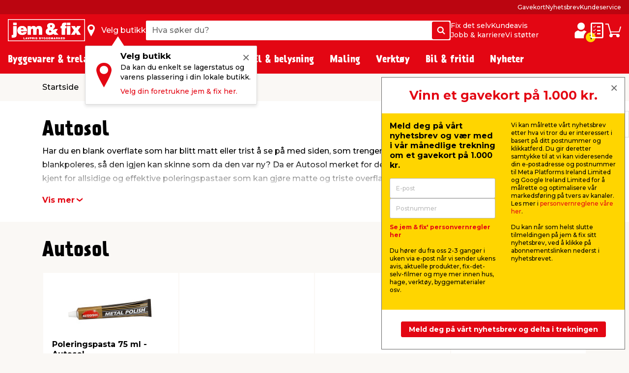

--- FILE ---
content_type: text/html; charset=utf-8
request_url: https://www.jemogfix.no/brands/autosol/4/
body_size: 41826
content:
<!DOCTYPE html>

<html lang="nb-NO">
<head>
    <meta charset="UTF-8">
    <meta http-equiv="X-UA-Compatible" content="IE=edge">
    <meta name="viewport" content="width=device-width, initial-scale=1, minimum-scale=1">
    <link rel="shortcut icon" type="image/ico" href="/favicon.ico" />
    <link rel="preload" as="font" crossorigin="anonymous" href="/content/fonts/icomoon/jemfix.woff2">
    <link rel="preload" as="font" crossorigin="anonymous" href="/content/fonts/Prater Sans Pro/PraterSansPro.woff2">
    <link rel="preload" as="font" crossorigin="anonymous" href="/content/fonts/Prater Sans Pro/PraterSansPro-Bold.woff2">
    <link rel="preconnect" href="https://fonts.googleapis.com">
    <link rel="preconnect" crossorigin href="https://fonts.gstatic.com">
    <link rel="stylesheet" href="https://fonts.googleapis.com/css2?family=Montserrat:wght@500;700&amp;display=swap">

    
    

    <title>Autosol poleringspasta | jem & fix</title>


    <meta name="title" content="Autosol poleringspasta | jem & fix" />

<meta name="description" content="Autosol er kjent for deres effektive Metal Polish som renser, polerer og gjenoppretter glans på blanke overflater. Se alle varer fra Autosol her." />
    <meta name="robots" content="all" />


    <meta property="og:title" content="Autosol poleringspasta | jem & fix" />

    <meta property="og:description" content="Autosol er kjent for deres effektive Metal Polish som renser, polerer og gjenoppretter glans på blanke overflater. Se alle varer fra Autosol her." />

<meta property="og:image" />

    <meta property="og:url" content="//www.jemogfix.no/brands/autosol/4/" />
    <link rel="canonical" href="https://www.jemogfix.no/brands/autosol/4/" />




    

<script>
    (function (w, d, s, l, i) {
        w[l] = w[l] || []; w[l].push({
            'gtm.start':
                new Date().getTime(), event: 'gtm.js'
        }); var f = d.getElementsByTagName(s)[0],
        j = d.createElement(s), dl = l != 'dataLayer' ? '&l=' + l : ''; j.async = true; j.src =
        'https://www.googletagmanager.com/gtm.js?id=' + i + dl; f.parentNode.insertBefore(j, f);
    })(window, document, 'script', 'dataLayer', 'GTM-NDVTMRH');
</script>
    <script>
        // Check if IE
        if (window.document.documentMode) {
            window.location = '/ie-warning/';
        }
    </script>

    <script>
        window.addEventListener('CookieInformationConsentGiven', function (event) {
            if (CookieInformation.getConsentGivenFor('cookie_cat_marketing')) {

                const sitegainerScript = document.createElement('script');

                sitegainerScript.src = 'https://cdn-sitegainer.com/5620760/es6/index.bundle.js';
                sitegainerScript.type = 'text/javascript';
                sitegainerScript.async = true;

                document.head.appendChild(sitegainerScript);
            }
        }, false);
    </script>
    


<script type="text/javascript">
    const hasEmailInUrl = window.location.href.includes('?email') || window.location.href.includes('&email');
    window.addEventListener('CookieInformationConsentGiven', function (event) {
        if (!hasEmailInUrl && CookieInformation.getConsentGivenFor('cookie_cat_marketing')) {
            window.raptor || (window.raptor = {
                q: [
                    { event: "trackevent", params: { p1: "pageview" } }
                ],
                push: function (event, params, options) {
                    this.q.push({ event: event, params: params, options: options });
                },
                customerId: "6101"
            });

            (function (d, t) {
                var g = d.createElement(t),
                    s = d.getElementsByTagName(t)[0];
                g.src = "//deliver.raptorstatic.com/script/raptor-3.0.min.js";
                g.async = "true";
                s.parentNode.insertBefore(g, s);
            }(document, "script"));
        }
    }, false);
</script>    <link rel="apple-touch-icon-precomposed" sizes="57x57" href="/content/images/favicon/apple/apple-touch-icon-57x57.png">
    <link rel="apple-touch-icon-precomposed" sizes="60x60" href="/content/images/favicon/apple/apple-touch-icon-60x60.png">
    <link rel="apple-touch-icon-precomposed" sizes="72x72" href="/content/images/favicon/apple/apple-touch-icon-72x72.png">
    <link rel="apple-touch-icon-precomposed" sizes="76x76" href="/content/images/favicon/apple/apple-touch-icon-76x76.png">
    <link rel="apple-touch-icon-precomposed" sizes="114x114" href="/content/images/favicon/apple/apple-touch-icon-114x114.png">
    <link rel="apple-touch-icon-precomposed" sizes="120x120" href="/content/images/favicon/apple/apple-touch-icon-120x120.png">
    <link rel="apple-touch-icon-precomposed" sizes="144x144" href="/content/images/favicon/apple/apple-touch-icon-144x144.png">
    <link rel="apple-touch-icon-precomposed" sizes="152x152" href="/content/images/favicon/apple/apple-touch-icon-152x152.png">
    <link rel="apple-touch-icon-precomposed" sizes="180x180" href="/content/images/favicon/apple/apple-touch-icon-180x180.png">
    <link rel="icon" type="image/png" sizes="192x192" href="/content/images/favicon/android-chrome/android-chrome-192x192.png">
    <link rel="icon" type="image/png" sizes="32x32" href="/content/images/favicon/favicon/favicon-32x32.png">
    <link rel="icon" type="image/png" sizes="96x96" href="/content/images/favicon/favicon/favicon-96x96.png">
    <link rel="icon" type="image/png" sizes="16x16" href="/content/images/favicon/favicon/favicon-16x16.png">
    <link rel="manifest" href="/content/images/favicon/manifest.json">
    <meta name="msapplication-TileImage" content="/content/images/favicon/microsoft/mstile-144x144.png">
    <meta name="theme-color" content="#e30613">
    <meta name="msapplication-TileColor" content="#e30613">
    <meta name="msapplication-config" content="/content/images/favicon/browserconfig.xml" />

    <link rel="preload" href="/content/./css/common.0db274e6d483c51c1056.css" as="style" /><link rel="stylesheet" href="/content/./css/common.0db274e6d483c51c1056.css">
    
        <script src="/App_Plugins/UmbracoForms/Assets/promise-polyfill/dist/polyfill.min.js?v=13.5.0" type="application/javascript"></script><script src="/App_Plugins/UmbracoForms/Assets/aspnet-client-validation/dist/aspnet-validation.min.js?v=13.5.0" type="application/javascript"></script>
    
    <script type="text/javascript">
        window.addEventListener('CookieInformationConsentGiven', function (event) {
            if (typeof CookieInformation !== 'undefined' && CookieInformation.getConsentGivenFor('cookie_cat_statistic')) {

        !function(T,l,y){var S=T.location,k="script",D="instrumentationKey",C="ingestionendpoint",I="disableExceptionTracking",E="ai.device.",b="toLowerCase",w="crossOrigin",N="POST",e="appInsightsSDK",t=y.name||"appInsights";(y.name||T[e])&&(T[e]=t);var n=T[t]||function(d){var g=!1,f=!1,m={initialize:!0,queue:[],sv:"5",version:2,config:d};function v(e,t){var n={},a="Browser";return n[E+"id"]=a[b](),n[E+"type"]=a,n["ai.operation.name"]=S&&S.pathname||"_unknown_",n["ai.internal.sdkVersion"]="javascript:snippet_"+(m.sv||m.version),{time:function(){var e=new Date;function t(e){var t=""+e;return 1===t.length&&(t="0"+t),t}return e.getUTCFullYear()+"-"+t(1+e.getUTCMonth())+"-"+t(e.getUTCDate())+"T"+t(e.getUTCHours())+":"+t(e.getUTCMinutes())+":"+t(e.getUTCSeconds())+"."+((e.getUTCMilliseconds()/1e3).toFixed(3)+"").slice(2,5)+"Z"}(),iKey:e,name:"Microsoft.ApplicationInsights."+e.replace(/-/g,"")+"."+t,sampleRate:100,tags:n,data:{baseData:{ver:2}}}}var h=d.url||y.src;if(h){function a(e){var t,n,a,i,r,o,s,c,u,p,l;g=!0,m.queue=[],f||(f=!0,t=h,s=function(){var e={},t=d.connectionString;if(t)for(var n=t.split(";"),a=0;a<n.length;a++){var i=n[a].split("=");2===i.length&&(e[i[0][b]()]=i[1])}if(!e[C]){var r=e.endpointsuffix,o=r?e.location:null;e[C]="https://"+(o?o+".":"")+"dc."+(r||"services.visualstudio.com")}return e}(),c=s[D]||d[D]||"",u=s[C],p=u?u+"/v2/track":d.endpointUrl,(l=[]).push((n="SDK LOAD Failure: Failed to load Application Insights SDK script (See stack for details)",a=t,i=p,(o=(r=v(c,"Exception")).data).baseType="ExceptionData",o.baseData.exceptions=[{typeName:"SDKLoadFailed",message:n.replace(/\./g,"-"),hasFullStack:!1,stack:n+"\nSnippet failed to load ["+a+"] -- Telemetry is disabled\nHelp Link: https://go.microsoft.com/fwlink/?linkid=2128109\nHost: "+(S&&S.pathname||"_unknown_")+"\nEndpoint: "+i,parsedStack:[]}],r)),l.push(function(e,t,n,a){var i=v(c,"Message"),r=i.data;r.baseType="MessageData";var o=r.baseData;return o.message='AI (Internal): 99 message:"'+("SDK LOAD Failure: Failed to load Application Insights SDK script (See stack for details) ("+n+")").replace(/\"/g,"")+'"',o.properties={endpoint:a},i}(0,0,t,p)),function(e,t){if(JSON){var n=T.fetch;if(n&&!y.useXhr)n(t,{method:N,body:JSON.stringify(e),mode:"cors"});else if(XMLHttpRequest){var a=new XMLHttpRequest;a.open(N,t),a.setRequestHeader("Content-type","application/json"),a.send(JSON.stringify(e))}}}(l,p))}function i(e,t){f||setTimeout(function(){!t&&m.core||a()},500)}var e=function(){var n=l.createElement(k);n.src=h;var e=y[w];return!e&&""!==e||"undefined"==n[w]||(n[w]=e),n.onload=i,n.onerror=a,n.onreadystatechange=function(e,t){"loaded"!==n.readyState&&"complete"!==n.readyState||i(0,t)},n}();y.ld<0?l.getElementsByTagName("head")[0].appendChild(e):setTimeout(function(){l.getElementsByTagName(k)[0].parentNode.appendChild(e)},y.ld||0)}try{m.cookie=l.cookie}catch(p){}function t(e){for(;e.length;)!function(t){m[t]=function(){var e=arguments;g||m.queue.push(function(){m[t].apply(m,e)})}}(e.pop())}var n="track",r="TrackPage",o="TrackEvent";t([n+"Event",n+"PageView",n+"Exception",n+"Trace",n+"DependencyData",n+"Metric",n+"PageViewPerformance","start"+r,"stop"+r,"start"+o,"stop"+o,"addTelemetryInitializer","setAuthenticatedUserContext","clearAuthenticatedUserContext","flush"]),m.SeverityLevel={Verbose:0,Information:1,Warning:2,Error:3,Critical:4};var s=(d.extensionConfig||{}).ApplicationInsightsAnalytics||{};if(!0!==d[I]&&!0!==s[I]){var c="onerror";t(["_"+c]);var u=T[c];T[c]=function(e,t,n,a,i){var r=u&&u(e,t,n,a,i);return!0!==r&&m["_"+c]({message:e,url:t,lineNumber:n,columnNumber:a,error:i}),r},d.autoExceptionInstrumented=!0}return m}(y.cfg);function a(){y.onInit&&y.onInit(n)}(T[t]=n).queue&&0===n.queue.length?(n.queue.push(a),n.trackPageView({})):a()}(window,document,{
src: "https://js.monitor.azure.com/scripts/b/ai.2.min.js", // The SDK URL Source
crossOrigin: "anonymous", 
cfg: { // Application Insights Configuration
    connectionString: 'InstrumentationKey=c376bc71-ebae-4f4e-8e36-7ccdd40f6278;IngestionEndpoint=https://westeurope-5.in.applicationinsights.azure.com/;LiveEndpoint=https://westeurope.livediagnostics.monitor.azure.com/;ApplicationId=92eecf19-82ea-4c50-89ee-577e46a3294a'
}});
                    }
        }, false);
    </script>
</head>
<body>
    

<noscript>
    <iframe src="https://www.googletagmanager.com/ns.html?id=GTM-NDVTMRH" height="0" width="0" style="display:none;visibility:hidden"></iframe>
</noscript>

    

            

<header class="header js-header">
    <div class="header__top js-headerTop">
        



            <script type="application/json" data-state="2d0b2ad2-2963-4235-b473-a576167ddee4">
                {"data":{"searchPageUrl":"/soek/","autosuggestUrl":"api/search/autosuggest/","brandsUrl":"/varemerker/","liveProductsStockInSingleStoreUrl":"api/stock/live/store/","liveProductStockInMultipleStoresUrl":"api/stock/live/item/","language":3,"enabledShowStoreLocation":true,"enableDeliveryCostIndicator":true,"documentTypeDictionary":{"001":"Brukerveiledning","002":"Monteringsveiledning","003":"Produktinformasjon","004":"Service","005":"Dataark","006":"Godkjenninger","007":"Greit å vite","008":"Test","009":"Testsertifikat","010":"Service-verksted","011":"Oppmåling","012":"Leveringsinformasjon","013":"Klagebehandling","014":"Rapporter regler","015":"Sikkerhetsdatablad","016":"Sertifikat","017":"Energimerke","018":"Garantibevis","019":"Deleliste","020":"Ytelseserklæring","021":"Katalog","700":"Anlegg - Komplett deleliste","701":"Anlegg - garantisertifikat","710":"Paneler - standard montasje","711":"Paneler - datablad","712":"Paneler - garantisertifikat","713":"Paneler – godkjennelser","720":"Inverter - liste over godkjente omformere","721":"Inverter - datablad","722":"Inverter - liste over godkjente omformere","730":"Beslag - standard montasje","731":"Beslag - garantisertifikat"},"productLocationDictionaryItems":[{"dictionaryItem":"Gatevarer utenfor gitterbur","locationIsBetween":[1,1]},{"dictionaryItem":"Gitterbur","locationIsBetween":[2,2]},{"dictionaryItem":"Vindfang side 1","locationIsBetween":[3,3]},{"dictionaryItem":"Vindfang side 2","locationIsBetween":[4,4]},{"dictionaryItem":"Kasseområde","locationIsBetween":[5,5]},{"dictionaryItem":"område rundt kassen","locationIsBetween":[10,99]},{"dictionaryItem":"Gang 1","locationIsBetween":[100,199]},{"dictionaryItem":"Gang 2","locationIsBetween":[200,299]},{"dictionaryItem":"Gang 3","locationIsBetween":[300,399]},{"dictionaryItem":"Gang 4","locationIsBetween":[400,499]},{"dictionaryItem":"Gang 5","locationIsBetween":[500,599]},{"dictionaryItem":"Gang 6","locationIsBetween":[600,699]},{"dictionaryItem":"Gang 7","locationIsBetween":[700,799]},{"dictionaryItem":"Halvtaket","locationIsBetween":[800,849]},{"dictionaryItem":"Utegård","locationIsBetween":[850,949]}]},"labels":{"searchPlaceholderText":"Hva søker du?","buttonSearchText":"Søk","sectionTitleProducts":"Produkter","sectionTitleBrands":"Merker","sectionTitleCategories":"Kategorier","sectionTitleArticles":"Film og artikler","sectionTitleDataSheets":"Datablader","sectionLinkProducts":"Vis alle produkter","sectionLinkBrands":"Vis alle merker","sectionLinkArticles":"Vis alle filmer og artikler","sectionLinkDataSheets":"Vis alle datablader","sectionTitlePreviousSearches":"Tidligere søk","buttonDeliveryCosts":"Frakt m.m. legges til","zeroResultText":"Beklager, ingen treff","productLocationSectionLabel":"Seksjon","productLocationBookcaseLabel":"Reol","generalError":"Vi beklager, noe gikk galt. Vennligst prøv igjen","productsPriceFor":"for","productsPricePr":"pr.","productStoreLabel":"Butikk","stocksOrderItem":"Bestillingsvare","productWebshopLabel":"Nettbutikk","productLocation.streetGoods":"Gatevarer","productLocation.windbreak":"Vindfanget","productLocation.availableInsideTheStore":"Finnes inne i butikken","productLocation.foundUnderTheCanopyInTheCourtyard":"Finnes under halvtaket på utegårdsplassen","productLocation.foundInTheCourtyard":"Finnes i utegården","productStoreInStockLabel":"på lager i","productStoreInStockNoNumberLabel":"På lager i","energyLabelDatasheetButton":"Produktdatablad","closeModalButton":"Lukk"}}
            </script>


            <script type="application/json" data-state="14afe7a8-59a7-414b-bab6-8b5812d55b62">
                {"data":{"checkoutUrl":"/webshop/checkout/","basketUrl":"/webshop/din-handlevogn/","shoppingListUrl":"/huskeliste/","basketSetProductAmountApiUrl":"api/basket/setproductamount","basketGetApiUrl":"api/basket","shoppingListGetApiUrl":"api/shoppinglist","enableDeliveryCostIndicator":true,"raptorConfiguration":{"numberOfRecommendations":3,"apiMethod":"GetRelatedItemsForBasket","raptorApiUrl":"api/recommendations/raptor","useGeolocation":false,"cookieIdentifier":"rsa"},"language":3,"productLocationDictionaryItems":[{"dictionaryItem":"Gatevarer utenfor gitterbur","locationIsBetween":[1,1]},{"dictionaryItem":"Gitterbur","locationIsBetween":[2,2]},{"dictionaryItem":"Vindfang side 1","locationIsBetween":[3,3]},{"dictionaryItem":"Vindfang side 2","locationIsBetween":[4,4]},{"dictionaryItem":"Kasseområde","locationIsBetween":[5,5]},{"dictionaryItem":"område rundt kassen","locationIsBetween":[10,99]},{"dictionaryItem":"Gang 1","locationIsBetween":[100,199]},{"dictionaryItem":"Gang 2","locationIsBetween":[200,299]},{"dictionaryItem":"Gang 3","locationIsBetween":[300,399]},{"dictionaryItem":"Gang 4","locationIsBetween":[400,499]},{"dictionaryItem":"Gang 5","locationIsBetween":[500,599]},{"dictionaryItem":"Gang 6","locationIsBetween":[600,699]},{"dictionaryItem":"Gang 7","locationIsBetween":[700,799]},{"dictionaryItem":"Halvtaket","locationIsBetween":[800,849]},{"dictionaryItem":"Utegård","locationIsBetween":[850,949]}]},"labels":{"buttonDeliveryCosts":"Frakt m.m. legges til","productLocationSectionLabel":"Seksjon","productLocationBookcaseLabel":"Reol","generalError":"Vi beklager, noe gikk galt. Vennligst prøv igjen","buttonShoppingListText":"Huskeliste","buttonCartText":"Handlevogn","productsPriceFor":"for","productsPricePr":"pr.","miniBasketGoToCheckout":"Gå til kassen","miniBaskeInfoText":"Bestillingen din er først bindende når vi har bekreftet bestillingen din","miniBasketSuggestionsTitle":"Andre har også kjøpt...","miniBasketTitle":"Handlekurven din","miniBasketViewBasket":"Se handlekurv","miniBasketProductCount":"(%s vare/varer)","miniBasketAddedItemTitle":"vare lagt til i handlekurven din","miniBasketAddedItemTitlePlural":"varer lagt til i handlekurven din","miniBasketAddToBasket":"Legg i handlekurv","miniBasketQuantity":"Antall","miniBasketContinueShopping":"Shop videre","totalPriceLabel":"Samlet pris","vatLabel":"Herav MVA","deliveryLabel":"Levering","itemsInTotalLabel":"Varer totalt","startedPalletsLabel":"Påbegynte paller","palletsForLabel":"Paller","removeButtonText":"Ta bort","headerDeliveryPrice":"Frakt","headerPalletsPrice":"Paller","energyLabelDatasheetButton":"Produktdatablad","closeModalButton":"Lukk","clickAndCollectFeeSummaryLabel":"Klikk \u0026 Hent gebyr"}}
            </script>


            <script type="application/json" data-state="b67e5b4a-be39-454e-bce1-d6cbbff9e675">
                {"data":{"storesServerTimeUrl":"/umbraco/api/store/getservertime","storesUrl":"/butikker-og-aapningstider/","isDriveInEnabled":false,"isCityStoreEnabled":false,"showAlternativeStores":true,"enableDeliveryCostIndicator":true,"mitJemFixUrl":"/mitt-jem-fix/","language":3,"getByQueryApi":"/api/Google/GetByQuery","getByLatLngApi":"/api/Google/GetByLatLng","findNearestStoresByAspect4NumberApi":"/api/Google/FindNearestStoresByAspect4Number","getStoreScheduleApi":"/api/schedules/GetStoreSchedule","getStoreInfoApi":"/umbraco/api/store/GetStoreInfo","chooseStorePopUpEnabled":true},"labels":{"generalError":"Vi beklager, noe gikk galt. Vennligst prøv igjen","buttonFindStoreText":"Velg butikk","storeChooserInStockLabel":"på lager","storeChooserNotInStockLabel":"Ikke på lager","storeChooserTitle":"Velg butikk","storeChooserUseMyLocationButtonText":"Bruk posisjonen min","storeChooserSearchFieldPlaceholder":"Søk etter postnummer eller sted","storeChooserDriveInToggleLabel":"Vis kun butikker med Drive inn","storeChooserCityStoreToggleLabel":"Kun Citybutikker","storeChooserNoFilterResultsMessage":"Ingen butikker fundet med dine valg","storeChooserChooseButtonText":"Velg","storeChooserRemoveButtonText":"Tilbakestill","storeSeparatorSymbol":"|","storeChooserPhoneLabel":"tlf.","storeChooserInfoLinkText":"Butikkinfo","storeChooserLoadMoreButtonText":"Last inn flere","storeChooserLocationErrorMessage":"Noe gikk galt. Hvis posisjonen ikke fungerer, kan det hende du må gi oss tillatelse til posisjonen din i nettleseren din. Eller du kan skrive inn sted eller postnummer i søkefeltet.","storeChooserSeeAllStoresLinkText":"Se alle butikker","storeChooserOpeningHoursButtonText":"Åpningstider","storeChooserChangeStoreButtonText":"Endre butikk","storeOpeningHours0":"Mandag","storeOpeningHours1":"Tirsdag","storeOpeningHours2":"Onsdag","storeOpeningHours3":"Torsdag","storeOpeningHours4":"Fredag","storeOpeningHours5":"Lørdag","storeOpeningHours6":"Søndag","storeOpeningHoursClosed":"Stengt","storeOpeningHoursStatusClosed":"Stengt","storeOpeningHoursStatusOpenToday":"Åpent i dag","storeOpeningHoursStatusWillOpenTomorrow":"Åpner i morgen","storeOpeningHoursStatusOpenEveryday":"Åpent mandag til lørdag","storeOpeningHoursStatusOpensInXMinutes":"Åpner om %s min","storeOpeningHoursStatusClosesInXMinutes":"Stenger om %s min","storeChooseStoreReminderTitle":"Velg butikk","storeChooseStoreReminderBody":"Da kan du enkelt se lagerstatus og varens plassering i din lokale butikk.","storeChooseStoreReminderLink":"Velg din foretrukne jem \u0026 fix her.","storeChooseStoreOpeningHours":"Åpningstider"}}
            </script>


            <script type="application/json" data-state="de421d0b-c75b-4a4f-9596-26cbfac88ad4">
                {"data":{"popUpBodyText":"\u003cul\u003e\n\u003cli\u003eFå en rask oversikt over dine tidligere kjøp\u003c/li\u003e\n\u003cli\u003eLagre adresseinformasjonen din, slik at betalingen går lynraskt neste gang\u003c/li\u003e\n\u003cli\u003eFinn manualer og informasjon om produktene du allerede har kjøpt\u003c/li\u003e\n\u003c/ul\u003e","loginPageUrl":"/mitt-jem-fix/logg-paa/","createUserPageUrl":"/mitt-jem-fix/opprett-bruker/","mitJemFixFrontpageUrl":"/mitt-jem-fix/","animationTimer":15},"labels":{"loginButtonText":"Logg inn / Opprett profil","loginButtonLabel":"Logg inn","createButtonLabel":"Opprett Mitt jem \u0026 fix","popupHeaderText":"Fordeler med min jem \u0026 fix"}}
            </script>

            <div class="header__primary force-print-graphics">
                <div class="container-fluid header__container">
                    <div class="header__bar">
                    <a class="header__logo" href="/">


                            <img src="/content/svgs/jemfix-logo-no.svg" alt="jem &amp; fix" width="157" />
                        </a>

                     <div>
                        <span class="header__find-butik header__link header__link--with-icon js-headerStoreChooserPlaceholder">
                            <span class="header__icon header__find-butik-icon jf-icon jf-icon-find-butik me-md-2" aria-hidden="true"></span>
                            <span class="d-none d-md-block">Velg butikk</span>
                        </span>
                        <vue-header-store-chooser data-id="b67e5b4a-be39-454e-bce1-d6cbbff9e675"></vue-header-store-chooser>
                    </div>

                    <div class="header__search-container flex-grow-1 flex-shrink-0">
                            <div class="header__search">
                                <div class="header-search w-100 form-control">
                                    <label for="search-init" class="visually-hidden">Hva s&#xF8;ker du?</label>
                                    <input id="search-init" type="text" placeholder="Hva s&#xF8;ker du?" readonly class="header-search__search-input form-control__field" />
                                    <span class="header-search__search-button btn btn-primary d-none d-sm-flex">
                                        <span class="jf-icon jf-icon-soeg"></span>
                                        <span class="visually-hidden">S&#xF8;k</span>
                                    </span>
                                    <span class="header-search__search-button d-sm-none">
                                        <span class="jf-icon jf-icon-soeg"></span>
                                    </span>
                                </div>
                                <vue-header-search class="header__search-app" data-id="2d0b2ad2-2963-4235-b473-a576167ddee4"></vue-header-search>
                            </div>
                        </div>
                        <div class="header__mini-menu d-none d-lg-block">
                            
        <div class="header__mini-menu-items-wrapper">
                <div class="header__mini-menu-items">
                    <a href="/fix-det-selv/" class="header__link">Fix det selv</a>
                        <a href="/kundeavis/" class="header__link">Kundeavis</a>
                </div>
                <div class="header__mini-menu-items">
                    <a href="/jobb-karriere/" class="header__link">Jobb &amp; karriere</a>
                        <a href="/sponsorater/dere-fixer-vi-stoetter/" class="header__link">Vi st&#xF8;tter</a>
                </div>
        </div>

                        </div>
                    <div class="ms-lg-auto d-flex flex-shrink-0">
                            <div class="d-flex gap-4">
                                <vue-login-popup data-id="de421d0b-c75b-4a4f-9596-26cbfac88ad4"></vue-login-popup>
                                <div class="d-flex gap-4 js-miniBasketPlaceholder">
                                    <a class="header__link header__link--with-icon" title="Huskeliste">
                                        <span class="jf-icon jf-icon-list header__icon"></span>
                                        <span class="visually-hidden">Huskeliste</span>
                                    </a>
                                    <a class="header__link header__link--with-icon" title="Handlevogn">
                                        <span class="jf-icon jf-icon-kurv header__icon"></span>
                                        <span class="visually-hidden">Handlevogn</span>
                                    </a>
                                </div>
                                <vue-mini-basket data-id="14afe7a8-59a7-414b-bab6-8b5812d55b62"></vue-mini-basket>
                            </div>
                        </div>
                        <button type="button" class="ms-auto d-lg-none header__burgermenu-button js-headerBurgerMenuButton">
                            <span class="jf-icon jf-icon-burgermenu header__icon"></span>
                            <span class="visually-hidden">Meny</span>
                        </button>
                    </div>
                </div>
            </div>
            <div class="header__secondary d-none d-lg-block js-headerSecondary">
                <div class="container-fluid header__container">
                    <div class="header__tiny-menu">
                        
    <div class="header__tiny-menu-items">
            <a href="/gavekort/" target="" class="header__link">Gavekort</a>
            <a href="/nyhetsbrev/" target="" class="header__link">Nyhetsbrev</a>
            <a href="/kundeservice/" target="" class="header__link">Kundeservice</a>
    </div>

                    </div>
                </div>
            </div>

    </div>


        <div class="header__menu js-headerMenu">
            <div class="container-fluid header__container header__menu-inner">
                <button type="button" class="d-lg-none header__close-button js-headerCloseMenuButton">
                    <span class="header__close-button-inner"></span>
                    <span class="visually-hidden">Lukk</span>
                </button>
                <div class="header__menu-body js-mainMenuBody">
                    <div class="main-menu__mobile-container js-mainMenuMobileContainer">
                        <a href="/mitt-jem-fix/" class="header__login-link d-lg-none mb-2">
                            <span class="jf-icon jf-icon-login header__login-icon"></span>
                            <span>Logg inn / Opprett profil</span>
                        </a>

                        

<div class="main-menu mb-3 mb-lg-0">
        <div class="main-menu__item js-mainMenuItem" data-category="14">
            <button type="button" class="main-menu__button main-menu__mobil-link js-mainMenuButton">
                <span class="main-menu__mobil-link-icon d-lg-none" style='background-image: url()'></span>
                <span>Byggevarer & trelast</span>
            </button>

            <div class="main-menu__dropdown js-mainMenuDropdown">
                <div class="main-menu__container container-fluid header__container">
                    <div class="row main-menu__row">
                            <div class="main-menu__column col-lg-3 col-xl-2">
                                <div class="main-menu__level-two-container">
                                    <button type="button" class="main-menu__back-button d-lg-none mb-4 js-mainMenuBackButton">Tilbake</button>
                                    <a href="/byggevarer-trelast/14/" class="main-menu__see-all">Se alt i <span>Byggevarer & trelast</span></a>
                                        <a href="/festemidler/1408/" title="Festemidler" class="main-menu__sublink main-menu__mobil-link js-mainMenuLevelTwoButton is-active" data-category="1408">
                                            Festemidler
                                         </a>
                                        <a href="/gulv-tak-og-vegger/1404/" title="Gulv, tak og vegger" class="main-menu__sublink main-menu__mobil-link js-mainMenuLevelTwoButton " data-category="1404">
                                            Gulv, tak og vegger
                                         </a>
                                        <a href="/doerer-og-tilbehoer/1403/" title="D&#xF8;rer og tilbeh&#xF8;r" class="main-menu__sublink main-menu__mobil-link js-mainMenuLevelTwoButton " data-category="1403">
                                            Dører og tilbehør
                                         </a>
                                        <a href="/bygningsplater/1402/" title="Bygningsplater" class="main-menu__sublink main-menu__mobil-link js-mainMenuLevelTwoButton " data-category="1402">
                                            Bygningsplater
                                         </a>
                                        <a href="/trevirke-og-terrassebord/1401/" title="Trevirke og terrassebord" class="main-menu__sublink main-menu__mobil-link js-mainMenuLevelTwoButton " data-category="1401">
                                            Trevirke og terrassebord
                                         </a>
                                        <a href="/bygging/1405/" title="Bygging" class="main-menu__sublink main-menu__mobil-link js-mainMenuLevelTwoButton " data-category="1405">
                                            Bygging
                                         </a>
                                        <a href="/tak/1406/" title="Tak" class="main-menu__sublink main-menu__mobil-link js-mainMenuLevelTwoButton " data-category="1406">
                                            Tak
                                         </a>
                                        <a href="/stiger-stillas/1407/" title="Stiger &amp; stillas" class="main-menu__sublink main-menu__mobil-link js-mainMenuLevelTwoButton " data-category="1407">
                                            Stiger & stillas
                                         </a>
                                </div>

                            </div>
                            <div class="main-menu__column col-lg-6 col-xl-7">
                                        <div class='main-menu__level-three-container js-mainMenuLevelThreeContainer is-visible'>
                                            <a href="/festemidler/1408/" class="main-menu__see-all mb-3">Se alt i <span>Festemidler</span></a>

                                            <p class="main-menu__level-three-title">Festemidler</p>

                                            <div class="main-menu__level-three-items">
                                                    <a href="/bolter-muttere/140804/" class="main-menu__sublink main-menu__sublink--level-three">Bolter & muttere</a>
                                                    <a href="/bygningsbeslag/140801/" class="main-menu__sublink main-menu__sublink--level-three">Bygningsbeslag</a>
                                                    <a href="/plugger-dybler/140805/" class="main-menu__sublink main-menu__sublink--level-three">Plugger & dybler</a>
                                                    <a href="/gjengestenger/140803/" class="main-menu__sublink main-menu__sublink--level-three">Gjengestenger</a>
                                                    <a href="/kjettinger-vaiere/140802/" class="main-menu__sublink main-menu__sublink--level-three">Kjettinger & vaiere</a>
                                                    <a href="/tau-snor/140807/" class="main-menu__sublink main-menu__sublink--level-three">Tau & snor</a>
                                                    <a href="/skruer/140809/" class="main-menu__sublink main-menu__sublink--level-three">Skruer</a>
                                                    <a href="/skiver/140806/" class="main-menu__sublink main-menu__sublink--level-three">Skiver</a>
                                                    <a href="/spiker/140808/" class="main-menu__sublink main-menu__sublink--level-three">Spiker</a>
                                            </div>

                                        </div>
                                        <div class='main-menu__level-three-container js-mainMenuLevelThreeContainer '>
                                            <a href="/gulv-tak-og-vegger/1404/" class="main-menu__see-all mb-3">Se alt i <span>Gulv, tak og vegger</span></a>

                                            <p class="main-menu__level-three-title">Gulv, tak og vegger</p>

                                            <div class="main-menu__level-three-items">
                                                    <a href="/fugeprodukter/140402/" class="main-menu__sublink main-menu__sublink--level-three">Fugeprodukter</a>
                                                    <a href="/gulv/140403/" class="main-menu__sublink main-menu__sublink--level-three">Gulv</a>
                                                    <a href="/gulvunderlag/140404/" class="main-menu__sublink main-menu__sublink--level-three">Gulvunderlag</a>
                                                    <a href="/kiler/140405/" class="main-menu__sublink main-menu__sublink--level-three">Kiler</a>
                                                    <a href="/lister/140406/" class="main-menu__sublink main-menu__sublink--level-three">Lister</a>
                                                    <a href="/takpanel/140407/" class="main-menu__sublink main-menu__sublink--level-three">Takpanel</a>
                                                    <a href="/profillister/140408/" class="main-menu__sublink main-menu__sublink--level-three">Profillister</a>
                                                    <a href="/veggpanel/140410/" class="main-menu__sublink main-menu__sublink--level-three">Veggpanel</a>
                                                    <a href="/tilbehoer-til-gulv-tak-og-vegger/140409/" class="main-menu__sublink main-menu__sublink--level-three">Tilbehør til gulv, tak og vegger</a>
                                                    <a href="/akustikkpanel/140411/" class="main-menu__sublink main-menu__sublink--level-three">Akustikkpanel</a>
                                            </div>

                                        </div>
                                        <div class='main-menu__level-three-container js-mainMenuLevelThreeContainer '>
                                            <a href="/doerer-og-tilbehoer/1403/" class="main-menu__see-all mb-3">Se alt i <span>Dører og tilbehør</span></a>

                                            <p class="main-menu__level-three-title">Dører og tilbehør</p>

                                            <div class="main-menu__level-three-items">
                                                    <a href="/doer-vindusbeslag/140301/" class="main-menu__sublink main-menu__sublink--level-three">Dør- & vindusbeslag</a>
                                                    <a href="/doerhaandtak-noekkelsylindere/140302/" class="main-menu__sublink main-menu__sublink--level-three">Dørhåndtak & nøkkelsylindere</a>
                                                    <a href="/doerer-karmer/140305/" class="main-menu__sublink main-menu__sublink--level-three">Dører & karmer</a>
                                                    <a href="/garasjeportaapnere-og-tilbehoer/140303/" class="main-menu__sublink main-menu__sublink--level-three">Garasjeportåpnere og tilbehør</a>
                                                    <a href="/grep-hengsler/140304/" class="main-menu__sublink main-menu__sublink--level-three">Grep & hengsler</a>
                                                    <a href="/laasebeslag/140306/" class="main-menu__sublink main-menu__sublink--level-three">Låsebeslag</a>
                                                    <a href="/tetningslister/140307/" class="main-menu__sublink main-menu__sublink--level-three">Tetningslister</a>
                                            </div>

                                        </div>
                                        <div class='main-menu__level-three-container js-mainMenuLevelThreeContainer '>
                                            <a href="/bygningsplater/1402/" class="main-menu__see-all mb-3">Se alt i <span>Bygningsplater</span></a>

                                            <p class="main-menu__level-three-title">Bygningsplater</p>

                                            <div class="main-menu__level-three-items">
                                                    <a href="/akrylplater/140207/" class="main-menu__sublink main-menu__sublink--level-three">Akrylplater</a>
                                                    <a href="/gipsplater/140203/" class="main-menu__sublink main-menu__sublink--level-three">Gipsplater</a>
                                                    <a href="/kryssfiner/140202/" class="main-menu__sublink main-menu__sublink--level-three">Kryssfiner</a>
                                                    <a href="/mdf-plater/140206/" class="main-menu__sublink main-menu__sublink--level-three">MDF-plater</a>
                                                    <a href="/osb-sponplater/140201/" class="main-menu__sublink main-menu__sublink--level-three">OSB & sponplater</a>
                                                    <a href="/plast-skumplater/140205/" class="main-menu__sublink main-menu__sublink--level-three">Plast- & skumplater</a>
                                                    <a href="/trefiberplater/140204/" class="main-menu__sublink main-menu__sublink--level-three">Trefiberplater</a>
                                                    <a href="/staalplater/140209/" class="main-menu__sublink main-menu__sublink--level-three">Stålplater</a>
                                                    <a href="/kjoekkenplater/140210/" class="main-menu__sublink main-menu__sublink--level-three">Kjøkkenplater</a>
                                                    <a href="/kledningsplater/140208/" class="main-menu__sublink main-menu__sublink--level-three">Kledningsplater</a>
                                                    <a href="/fibersement/140211/" class="main-menu__sublink main-menu__sublink--level-three">Fibersement</a>
                                            </div>

                                        </div>
                                        <div class='main-menu__level-three-container js-mainMenuLevelThreeContainer '>
                                            <a href="/trevirke-og-terrassebord/1401/" class="main-menu__see-all mb-3">Se alt i <span>Trevirke og terrassebord</span></a>

                                            <p class="main-menu__level-three-title">Trevirke og terrassebord</p>

                                            <div class="main-menu__level-three-items">
                                                    <a href="/impregnert-tre/140102/" class="main-menu__sublink main-menu__sublink--level-three">Impregnert tre</a>
                                                    <a href="/ubehandlet-tre/140101/" class="main-menu__sublink main-menu__sublink--level-three">Ubehandlet tre</a>
                                                    <a href="/terrassebord/140106/" class="main-menu__sublink main-menu__sublink--level-three">Terrassebord</a>
                                            </div>

                                        </div>
                                        <div class='main-menu__level-three-container js-mainMenuLevelThreeContainer '>
                                            <a href="/bygging/1405/" class="main-menu__see-all mb-3">Se alt i <span>Bygging</span></a>

                                            <p class="main-menu__level-three-title">Bygging</p>

                                            <div class="main-menu__level-three-items">
                                                    <a href="/sement-moertel/140504/" class="main-menu__sublink main-menu__sublink--level-three">Sement & mørtel</a>
                                                    <a href="/fundament/140503/" class="main-menu__sublink main-menu__sublink--level-three">Fundament</a>
                                                    <a href="/isolasjon/140502/" class="main-menu__sublink main-menu__sublink--level-three">Isolasjon</a>
                                                    <a href="/armeringsnett/140501/" class="main-menu__sublink main-menu__sublink--level-three">Armeringsnett</a>
                                                    <a href="/sand-grus/140505/" class="main-menu__sublink main-menu__sublink--level-three">Sand & grus</a>
                                            </div>

                                        </div>
                                        <div class='main-menu__level-three-container js-mainMenuLevelThreeContainer '>
                                            <a href="/tak/1406/" class="main-menu__see-all mb-3">Se alt i <span>Tak</span></a>

                                            <p class="main-menu__level-three-title">Tak</p>

                                            <div class="main-menu__level-three-items">
                                                    <a href="/takpapp-asfalt/140602/" class="main-menu__sublink main-menu__sublink--level-three">Takpapp & asfalt</a>
                                                    <a href="/takplater/140603/" class="main-menu__sublink main-menu__sublink--level-three">Takplater</a>
                                                    <a href="/takrenner/140604/" class="main-menu__sublink main-menu__sublink--level-three">Takrenner</a>
                                            </div>

                                        </div>
                                        <div class='main-menu__level-three-container js-mainMenuLevelThreeContainer '>
                                            <a href="/stiger-stillas/1407/" class="main-menu__see-all mb-3">Se alt i <span>Stiger & stillas</span></a>

                                            <p class="main-menu__level-three-title">Stiger & stillas</p>

                                            <div class="main-menu__level-three-items">
                                                    <a href="/stiger/140702/" class="main-menu__sublink main-menu__sublink--level-three">Stiger</a>
                                                    <a href="/trappestiger/140703/" class="main-menu__sublink main-menu__sublink--level-three">Trappestiger</a>
                                                    <a href="/stillas/140701/" class="main-menu__sublink main-menu__sublink--level-three">Stillas</a>
                                            </div>

                                        </div>
                            </div>
                        <div class="col-lg-3 col-xl-3">
                            <div class="d-none d-lg-block main-menu__product-or-content">
                                <script type="application/json" data-state="914b5cc3-11b3-4061-8391-9e770dd36c5b">
{"data":{"category":"14","hasDeliveryCostIndicator":true},"labels":{"productLocationSectionLabel":"Seksjon","productLocationBookcaseLabel":"Reol","productSeeMoreButton":"Se mer","buttonDeliveryCosts":"Frakt m.m. legges til","productsPriceFor":"for","productsPricePr":"pr.","productStoreLabel":"Butikk","stocksOrderItem":"Bestillingsvare","productWebshopLabel":"Nettbutikk","productLocation.streetGoods":"Gatevarer","productLocation.windbreak":"Vindfanget","productLocation.availableInsideTheStore":"Finnes inne i butikken","productLocation.foundUnderTheCanopyInTheCourtyard":"Finnes under halvtaket på utegårdsplassen","productLocation.foundInTheCourtyard":"Finnes i utegården","productStoreInStockLabel":"på lager i","productStoreInStockNoNumberLabel":"På lager i","energyLabelDatasheetButton":"Produktdatablad","closeModalButton":"Lukk"}}                                </script>
                                <vue-main-menu-product-or-content data-id="914b5cc3-11b3-4061-8391-9e770dd36c5b"></vue-main-menu-product-or-content>
                            </div>
                        </div>
                    </div>
                </div>
            </div>
        </div>
        <div class="main-menu__item js-mainMenuItem" data-category="12">
            <button type="button" class="main-menu__button main-menu__mobil-link js-mainMenuButton">
                <span class="main-menu__mobil-link-icon d-lg-none" style='background-image: url()'></span>
                <span>Hagen</span>
            </button>

            <div class="main-menu__dropdown js-mainMenuDropdown">
                <div class="main-menu__container container-fluid header__container">
                    <div class="row main-menu__row">
                            <div class="main-menu__column col-lg-3 col-xl-2">
                                <div class="main-menu__level-two-container">
                                    <button type="button" class="main-menu__back-button d-lg-none mb-4 js-mainMenuBackButton">Tilbake</button>
                                    <a href="/hagen/12/" class="main-menu__see-all">Se alt i <span>Hagen</span></a>
                                        <a href="/anlegg/1207/" title="Anlegg" class="main-menu__sublink main-menu__mobil-link js-mainMenuLevelTwoButton is-active" data-category="1207">
                                            Anlegg
                                         </a>
                                        <a href="/gjerder-levegger/1211/" title="Gjerder &amp; levegger" class="main-menu__sublink main-menu__mobil-link js-mainMenuLevelTwoButton " data-category="1211">
                                            Gjerder & levegger
                                         </a>
                                        <a href="/hagemoebler/1208/" title="Hagem&#xF8;bler" class="main-menu__sublink main-menu__mobil-link js-mainMenuLevelTwoButton " data-category="1208">
                                            Hagemøbler
                                         </a>
                                        <a href="/hageredskaper/1201/" title="Hageredskaper" class="main-menu__sublink main-menu__mobil-link js-mainMenuLevelTwoButton " data-category="1201">
                                            Hageredskaper
                                         </a>
                                        <a href="/hageoppbevaring/1210/" title="Hageoppbevaring" class="main-menu__sublink main-menu__mobil-link js-mainMenuLevelTwoButton " data-category="1210">
                                            Hageoppbevaring
                                         </a>
                                        <a href="/hageinnredning/1205/" title="Hageinnredning" class="main-menu__sublink main-menu__mobil-link js-mainMenuLevelTwoButton " data-category="1205">
                                            Hageinnredning
                                         </a>
                                        <a href="/grill/1203/" title="Grill" class="main-menu__sublink main-menu__mobil-link js-mainMenuLevelTwoButton " data-category="1203">
                                            Grill
                                         </a>
                                        <a href="/vanning/1204/" title="Vanning" class="main-menu__sublink main-menu__mobil-link js-mainMenuLevelTwoButton " data-category="1204">
                                            Vanning
                                         </a>
                                        <a href="/beplantning/1206/" title="Beplantning" class="main-menu__sublink main-menu__mobil-link js-mainMenuLevelTwoButton " data-category="1206">
                                            Beplantning
                                         </a>
                                        <a href="/skadedyr-ugress/1209/" title="Skadedyr &amp; ugress" class="main-menu__sublink main-menu__mobil-link js-mainMenuLevelTwoButton " data-category="1209">
                                            Skadedyr & ugress
                                         </a>
                                </div>

                            </div>
                            <div class="main-menu__column col-lg-6 col-xl-7">
                                        <div class='main-menu__level-three-container js-mainMenuLevelThreeContainer is-visible'>
                                            <a href="/anlegg/1207/" class="main-menu__see-all mb-3">Se alt i <span>Anlegg</span></a>

                                            <p class="main-menu__level-three-title">Anlegg</p>

                                            <div class="main-menu__level-three-items">
                                                    <a href="/heller-belegningsstein/120702/" class="main-menu__sublink main-menu__sublink--level-three">Heller & belegningsstein</a>
                                                    <a href="/drensroer/120710/" class="main-menu__sublink main-menu__sublink--level-three">Drensrør</a>
                                                    <a href="/tilbehoer-til-anlegg/120709/" class="main-menu__sublink main-menu__sublink--level-three">Tilbehør til anlegg</a>
                                            </div>

                                        </div>
                                        <div class='main-menu__level-three-container js-mainMenuLevelThreeContainer '>
                                            <a href="/gjerder-levegger/1211/" class="main-menu__see-all mb-3">Se alt i <span>Gjerder & levegger</span></a>

                                            <p class="main-menu__level-three-title">Gjerder & levegger</p>

                                            <div class="main-menu__level-three-items">
                                                    <a href="/gjerder/121101/" class="main-menu__sublink main-menu__sublink--level-three">Gjerder</a>
                                                    <a href="/levegger/121103/" class="main-menu__sublink main-menu__sublink--level-three">Levegger</a>
                                                    <a href="/hageporter/121105/" class="main-menu__sublink main-menu__sublink--level-three">Hageporter</a>
                                                    <a href="/nettinggjerder/121106/" class="main-menu__sublink main-menu__sublink--level-three">Nettinggjerder</a>
                                                    <a href="/bedkanter-minigjerder/121107/" class="main-menu__sublink main-menu__sublink--level-three">Bedkanter & minigjerder</a>
                                                    <a href="/stolper-paaler/121109/" class="main-menu__sublink main-menu__sublink--level-three">Stolper & påler</a>
                                            </div>

                                        </div>
                                        <div class='main-menu__level-three-container js-mainMenuLevelThreeContainer '>
                                            <a href="/hagemoebler/1208/" class="main-menu__see-all mb-3">Se alt i <span>Hagemøbler</span></a>

                                            <p class="main-menu__level-three-title">Hagemøbler</p>

                                            <div class="main-menu__level-three-items">
                                                    <a href="/hagebord/120804/" class="main-menu__sublink main-menu__sublink--level-three">Hagebord</a>
                                                    <a href="/hagestoler/120806/" class="main-menu__sublink main-menu__sublink--level-three">Hagestoler</a>
                                                    <a href="/hageputer/120802/" class="main-menu__sublink main-menu__sublink--level-three">Hageputer</a>
                                                    <a href="/solsenger/120803/" class="main-menu__sublink main-menu__sublink--level-three">Solsenger</a>
                                                    <a href="/loungemoebler/120810/" class="main-menu__sublink main-menu__sublink--level-three">Loungemøbler</a>
                                                    <a href="/parasoller-og-markiser/120801/" class="main-menu__sublink main-menu__sublink--level-three">Parasoller og markiser</a>
                                                    <a href="/paviljonger-partytelt/120807/" class="main-menu__sublink main-menu__sublink--level-three">Paviljonger & partytelt</a>
                                                    <a href="/terrassevarmere/120809/" class="main-menu__sublink main-menu__sublink--level-three">Terrassevarmere</a>
                                                    <a href="/putekasser/120811/" class="main-menu__sublink main-menu__sublink--level-three">Putekasser</a>
                                                    <a href="/hagebenker/120812/" class="main-menu__sublink main-menu__sublink--level-three">Hagebenker</a>
                                                    <a href="/kafebord-og-stoler/120813/" class="main-menu__sublink main-menu__sublink--level-three">Kafébord og stoler</a>
                                                    <a href="/oevrige-hagemoebler/120815/" class="main-menu__sublink main-menu__sublink--level-three">Øvrige hagemøbler</a>
                                                    <a href="/overtrekk-til-parasoller-hagemoebler/120816/" class="main-menu__sublink main-menu__sublink--level-three">Overtrekk til parasoller & hagemøbler</a>
                                                    <a href="/benkesett/120814/" class="main-menu__sublink main-menu__sublink--level-three">Benkesett</a>
                                            </div>

                                        </div>
                                        <div class='main-menu__level-three-container js-mainMenuLevelThreeContainer '>
                                            <a href="/hageredskaper/1201/" class="main-menu__see-all mb-3">Se alt i <span>Hageredskaper</span></a>

                                            <p class="main-menu__level-three-title">Hageredskaper</p>

                                            <div class="main-menu__level-three-items">
                                                    <a href="/beskjaering/120104/" class="main-menu__sublink main-menu__sublink--level-three">Beskjæring</a>
                                                    <a href="/hageredskaper-for-barn/120111/" class="main-menu__sublink main-menu__sublink--level-three">Hageredskaper for barn</a>
                                                    <a href="/haandredskaper/120105/" class="main-menu__sublink main-menu__sublink--level-three">Håndredskaper</a>
                                                    <a href="/koster/120103/" class="main-menu__sublink main-menu__sublink--level-three">Koster</a>
                                                    <a href="/river-og-raker/120101/" class="main-menu__sublink main-menu__sublink--level-three">River og raker</a>
                                                    <a href="/skuffer-og-spader/120102/" class="main-menu__sublink main-menu__sublink--level-three">Skuffer og spader</a>
                                                    <a href="/snoerydding/120107/" class="main-menu__sublink main-menu__sublink--level-three">Snørydding</a>
                                                    <a href="/trillebaar/120106/" class="main-menu__sublink main-menu__sublink--level-three">Trillebår</a>
                                                    <a href="/redskapsoppheng/120109/" class="main-menu__sublink main-menu__sublink--level-three">Redskapsoppheng</a>
                                                    <a href="/oevrige-hageredskaper/120110/" class="main-menu__sublink main-menu__sublink--level-three">Øvrige hageredskaper</a>
                                                    <a href="/sekketraller/120112/" class="main-menu__sublink main-menu__sublink--level-three">Sekketraller</a>
                                            </div>

                                        </div>
                                        <div class='main-menu__level-three-container js-mainMenuLevelThreeContainer '>
                                            <a href="/hageoppbevaring/1210/" class="main-menu__see-all mb-3">Se alt i <span>Hageoppbevaring</span></a>

                                            <p class="main-menu__level-three-title">Hageoppbevaring</p>

                                            <div class="main-menu__level-three-items">
                                                    <a href="/hytter-boder/121002/" class="main-menu__sublink main-menu__sublink--level-three">Hytter & boder</a>
                                                    <a href="/garasjer/121001/" class="main-menu__sublink main-menu__sublink--level-three">Garasjer</a>
                                                    <a href="/drivhus-veggdrivhus/121003/" class="main-menu__sublink main-menu__sublink--level-three">Drivhus & veggdrivhus</a>
                                                    <a href="/drivhustilbehoer/121007/" class="main-menu__sublink main-menu__sublink--level-three">Drivhustilbehør</a>
                                                    <a href="/presenninger/121008/" class="main-menu__sublink main-menu__sublink--level-three">Presenninger</a>
                                                    <a href="/redskapsboder/121004/" class="main-menu__sublink main-menu__sublink--level-three">Redskapsboder</a>
                                            </div>

                                        </div>
                                        <div class='main-menu__level-three-container js-mainMenuLevelThreeContainer '>
                                            <a href="/hageinnredning/1205/" class="main-menu__see-all mb-3">Se alt i <span>Hageinnredning</span></a>

                                            <p class="main-menu__level-three-title">Hageinnredning</p>

                                            <div class="main-menu__level-three-items">
                                                    <a href="/balkongkasser/120507/" class="main-menu__sublink main-menu__sublink--level-three">Balkongkasser</a>
                                                    <a href="/bindetraad-blomsterpinne/120508/" class="main-menu__sublink main-menu__sublink--level-three">Bindetråd & blomsterpinne</a>
                                                    <a href="/espalier/120501/" class="main-menu__sublink main-menu__sublink--level-three">Espalier</a>
                                                    <a href="/krukker/120502/" class="main-menu__sublink main-menu__sublink--level-three">Krukker</a>
                                                    <a href="/lys-hagedekorasjoner/120503/" class="main-menu__sublink main-menu__sublink--level-three">Lys & hagedekorasjoner</a>
                                                    <a href="/flagg-tilbehoer-til-flaggstang/120506/" class="main-menu__sublink main-menu__sublink--level-three">Flagg & tilbehør til flaggstang</a>
                                                    <a href="/fuglefroe-hus/120505/" class="main-menu__sublink main-menu__sublink--level-three">Fuglefrø & -hus</a>
                                                    <a href="/plantebord-hoeybed/120509/" class="main-menu__sublink main-menu__sublink--level-three">Plantebord & høybed</a>
                                                    <a href="/grus-og-stein/120504/" class="main-menu__sublink main-menu__sublink--level-three">Grus og stein</a>
                                                    <a href="/vinterbeskyttelse-til-planter/120510/" class="main-menu__sublink main-menu__sublink--level-three">Vinterbeskyttelse til planter</a>
                                            </div>

                                        </div>
                                        <div class='main-menu__level-three-container js-mainMenuLevelThreeContainer '>
                                            <a href="/grill/1203/" class="main-menu__see-all mb-3">Se alt i <span>Grill</span></a>

                                            <p class="main-menu__level-three-title">Grill</p>

                                            <div class="main-menu__level-three-items">
                                                    <a href="/baalpanner-tilbehoer/120303/" class="main-menu__sublink main-menu__sublink--level-three">Bålpanner & tilbehør</a>
                                                    <a href="/gassgrill/120302/" class="main-menu__sublink main-menu__sublink--level-three">Gassgrill</a>
                                                    <a href="/kullgrill-briketter/120301/" class="main-menu__sublink main-menu__sublink--level-three">Kullgrill & briketter</a>
                                                    <a href="/grilltilbehoer/120304/" class="main-menu__sublink main-menu__sublink--level-three">Grilltilbehør</a>
                                                    <a href="/pizzaovn-tilbehoer/120305/" class="main-menu__sublink main-menu__sublink--level-three">Pizzaovn & tilbehør</a>
                                            </div>

                                        </div>
                                        <div class='main-menu__level-three-container js-mainMenuLevelThreeContainer '>
                                            <a href="/vanning/1204/" class="main-menu__see-all mb-3">Se alt i <span>Vanning</span></a>

                                            <p class="main-menu__level-three-title">Vanning</p>

                                            <div class="main-menu__level-three-items">
                                                    <a href="/hageslanger-og-tilbehoer/120404/" class="main-menu__sublink main-menu__sublink--level-three">Hageslanger og tilbehør</a>
                                                    <a href="/hagevanning/120402/" class="main-menu__sublink main-menu__sublink--level-three">Hagevanning</a>
                                                    <a href="/pumper-trykksproeyter/120401/" class="main-menu__sublink main-menu__sublink--level-three">Pumper & trykksprøyter</a>
                                                    <a href="/regnvann/120403/" class="main-menu__sublink main-menu__sublink--level-three">Regnvann</a>
                                                    <a href="/koblinger-sproeytepistoler/120405/" class="main-menu__sublink main-menu__sublink--level-three">Koblinger & sprøytepistoler</a>
                                            </div>

                                        </div>
                                        <div class='main-menu__level-three-container js-mainMenuLevelThreeContainer '>
                                            <a href="/beplantning/1206/" class="main-menu__see-all mb-3">Se alt i <span>Beplantning</span></a>

                                            <p class="main-menu__level-three-title">Beplantning</p>

                                            <div class="main-menu__level-three-items">
                                                    <a href="/dekkbark/120603/" class="main-menu__sublink main-menu__sublink--level-three">Dekkbark</a>
                                                    <a href="/jord/120607/" class="main-menu__sublink main-menu__sublink--level-three">Jord</a>
                                                    <a href="/gjoedsel/120604/" class="main-menu__sublink main-menu__sublink--level-three">Gjødsel</a>
                                                    <a href="/gressfroe/120602/" class="main-menu__sublink main-menu__sublink--level-three">Gressfrø</a>
                                                    <a href="/forspiring/120606/" class="main-menu__sublink main-menu__sublink--level-three">Forspiring</a>
                                                    <a href="/froe/120608/" class="main-menu__sublink main-menu__sublink--level-three">Frø</a>
                                                    <a href="/planter-blomster/120605/" class="main-menu__sublink main-menu__sublink--level-three">Planter & blomster</a>
                                                    <a href="/oekologiske-froe/120609/" class="main-menu__sublink main-menu__sublink--level-three">Økologiske frø</a>
                                            </div>

                                        </div>
                                        <div class='main-menu__level-three-container js-mainMenuLevelThreeContainer '>
                                            <a href="/skadedyr-ugress/1209/" class="main-menu__see-all mb-3">Se alt i <span>Skadedyr & ugress</span></a>

                                            <p class="main-menu__level-three-title">Skadedyr & ugress</p>

                                            <div class="main-menu__level-three-items">
                                                    <a href="/feller/120901/" class="main-menu__sublink main-menu__sublink--level-three">Feller</a>
                                                    <a href="/insektmidler/120904/" class="main-menu__sublink main-menu__sublink--level-three">Insektmidler</a>
                                                    <a href="/ugressmidler/120905/" class="main-menu__sublink main-menu__sublink--level-three">Ugressmidler</a>
                                                    <a href="/ugressbrennere/120902/" class="main-menu__sublink main-menu__sublink--level-three">Ugressbrennere</a>
                                                    <a href="/ugressduk/120903/" class="main-menu__sublink main-menu__sublink--level-three">Ugressduk</a>
                                                    <a href="/fugleskremsel/120906/" class="main-menu__sublink main-menu__sublink--level-three">Fugleskremsel</a>
                                            </div>

                                        </div>
                            </div>
                        <div class="col-lg-3 col-xl-3">
                            <div class="d-none d-lg-block main-menu__product-or-content">
                                <script type="application/json" data-state="6738c6df-13f2-41ab-a9e7-57fb722dc99c">
{"data":{"category":"12","hasDeliveryCostIndicator":true},"labels":{"productLocationSectionLabel":"Seksjon","productLocationBookcaseLabel":"Reol","productSeeMoreButton":"Se mer","buttonDeliveryCosts":"Frakt m.m. legges til","productsPriceFor":"for","productsPricePr":"pr.","productStoreLabel":"Butikk","stocksOrderItem":"Bestillingsvare","productWebshopLabel":"Nettbutikk","productLocation.streetGoods":"Gatevarer","productLocation.windbreak":"Vindfanget","productLocation.availableInsideTheStore":"Finnes inne i butikken","productLocation.foundUnderTheCanopyInTheCourtyard":"Finnes under halvtaket på utegårdsplassen","productLocation.foundInTheCourtyard":"Finnes i utegården","productStoreInStockLabel":"på lager i","productStoreInStockNoNumberLabel":"På lager i","energyLabelDatasheetButton":"Produktdatablad","closeModalButton":"Lukk"}}                                </script>
                                <vue-main-menu-product-or-content data-id="6738c6df-13f2-41ab-a9e7-57fb722dc99c"></vue-main-menu-product-or-content>
                            </div>
                        </div>
                    </div>
                </div>
            </div>
        </div>
        <div class="main-menu__item js-mainMenuItem" data-category="11">
            <button type="button" class="main-menu__button main-menu__mobil-link js-mainMenuButton">
                <span class="main-menu__mobil-link-icon d-lg-none" style='background-image: url()'></span>
                <span>Huset</span>
            </button>

            <div class="main-menu__dropdown js-mainMenuDropdown">
                <div class="main-menu__container container-fluid header__container">
                    <div class="row main-menu__row">
                            <div class="main-menu__column col-lg-3 col-xl-2">
                                <div class="main-menu__level-two-container">
                                    <button type="button" class="main-menu__back-button d-lg-none mb-4 js-mainMenuBackButton">Tilbake</button>
                                    <a href="/huset/11/" class="main-menu__see-all">Se alt i <span>Huset</span></a>
                                        <a href="/brensel-og-varme/1108/" title="Brensel og varme" class="main-menu__sublink main-menu__mobil-link js-mainMenuLevelTwoButton is-active" data-category="1108">
                                            Brensel og varme
                                         </a>
                                        <a href="/husholdning/1103/" title="Husholdning" class="main-menu__sublink main-menu__mobil-link js-mainMenuLevelTwoButton " data-category="1103">
                                            Husholdning
                                         </a>
                                        <a href="/innredning/1101/" title="Innredning" class="main-menu__sublink main-menu__mobil-link js-mainMenuLevelTwoButton " data-category="1101">
                                            Innredning
                                         </a>
                                        <a href="/hyller-og-oppheng/1106/" title="Hyller og oppheng" class="main-menu__sublink main-menu__mobil-link js-mainMenuLevelTwoButton " data-category="1106">
                                            Hyller og oppheng
                                         </a>
                                        <a href="/flytting-oppbevaring/1102/" title="Flytting &amp; oppbevaring" class="main-menu__sublink main-menu__mobil-link js-mainMenuLevelTwoButton " data-category="1102">
                                            Flytting & oppbevaring
                                         </a>
                                        <a href="/alarmer-sikkerhet/1104/" title="Alarmer &amp; sikkerhet" class="main-menu__sublink main-menu__mobil-link js-mainMenuLevelTwoButton " data-category="1104">
                                            Alarmer & sikkerhet
                                         </a>
                                        <a href="/bord/1105/" title="Bord" class="main-menu__sublink main-menu__mobil-link js-mainMenuLevelTwoButton " data-category="1105">
                                            Bord
                                         </a>
                                        <a href="/postkasser-stativer/1107/" title="Postkasser &amp; stativer" class="main-menu__sublink main-menu__mobil-link js-mainMenuLevelTwoButton " data-category="1107">
                                            Postkasser & stativer
                                         </a>
                                        <a href="/fruktpressing-og-sylting/1109/" title="Fruktpressing og sylting" class="main-menu__sublink main-menu__mobil-link js-mainMenuLevelTwoButton " data-category="1109">
                                            Fruktpressing og sylting
                                         </a>
                                        <a href="/gardiner/1110/" title="Gardiner" class="main-menu__sublink main-menu__mobil-link js-mainMenuLevelTwoButton " data-category="1110">
                                            Gardiner
                                         </a>
                                </div>

                            </div>
                            <div class="main-menu__column col-lg-6 col-xl-7">
                                        <div class='main-menu__level-three-container js-mainMenuLevelThreeContainer is-visible'>
                                            <a href="/brensel-og-varme/1108/" class="main-menu__see-all mb-3">Se alt i <span>Brensel og varme</span></a>

                                            <p class="main-menu__level-three-title">Brensel og varme</p>

                                            <div class="main-menu__level-three-items">
                                                    <a href="/ved-brensel/110801/" class="main-menu__sublink main-menu__sublink--level-three">Ved & brensel</a>
                                                    <a href="/tilbehoer-til-vedovner/110802/" class="main-menu__sublink main-menu__sublink--level-three">Tilbehør til vedovner</a>
                                                    <a href="/gass-parafinovner/110804/" class="main-menu__sublink main-menu__sublink--level-three">Gass- & parafinovner</a>
                                                    <a href="/radiatorer/110805/" class="main-menu__sublink main-menu__sublink--level-three">Radiatorer</a>
                                                    <a href="/varmevifter-vifteovner/110803/" class="main-menu__sublink main-menu__sublink--level-three">Varmevifter & vifteovner</a>
                                                    <a href="/varmepumper/110806/" class="main-menu__sublink main-menu__sublink--level-three">Varmepumper</a>
                                            </div>

                                        </div>
                                        <div class='main-menu__level-three-container js-mainMenuLevelThreeContainer '>
                                            <a href="/husholdning/1103/" class="main-menu__see-all mb-3">Se alt i <span>Husholdning</span></a>

                                            <p class="main-menu__level-three-title">Husholdning</p>

                                            <div class="main-menu__level-three-items">
                                                    <a href="/avfuktere/110306/" class="main-menu__sublink main-menu__sublink--level-three">Avfuktere</a>
                                                    <a href="/husholdningsartikler/110304/" class="main-menu__sublink main-menu__sublink--level-three">Husholdningsartikler</a>
                                                    <a href="/personlig-pleie/110302/" class="main-menu__sublink main-menu__sublink--level-three">Personlig pleie</a>
                                                    <a href="/stoevsugere/110303/" class="main-menu__sublink main-menu__sublink--level-three">Støvsugere</a>
                                                    <a href="/termometre/110305/" class="main-menu__sublink main-menu__sublink--level-three">Termometre</a>
                                                    <a href="/toerkestativer/110308/" class="main-menu__sublink main-menu__sublink--level-three">Tørkestativer</a>
                                                    <a href="/rengjoering/110309/" class="main-menu__sublink main-menu__sublink--level-three">Rengjøring</a>
                                                    <a href="/rengjoeringsmidler/110310/" class="main-menu__sublink main-menu__sublink--level-three">Rengjøringsmidler</a>
                                                    <a href="/kildesortering/110311/" class="main-menu__sublink main-menu__sublink--level-three">Kildesortering</a>
                                                    <a href="/borddekking/110312/" class="main-menu__sublink main-menu__sublink--level-three">Borddekking</a>
                                            </div>

                                        </div>
                                        <div class='main-menu__level-three-container js-mainMenuLevelThreeContainer '>
                                            <a href="/innredning/1101/" class="main-menu__see-all mb-3">Se alt i <span>Innredning</span></a>

                                            <p class="main-menu__level-three-title">Innredning</p>

                                            <div class="main-menu__level-three-items">
                                                    <a href="/boliginnredning/110103/" class="main-menu__sublink main-menu__sublink--level-three">Boliginnredning</a>
                                                    <a href="/doerstoppere/110105/" class="main-menu__sublink main-menu__sublink--level-three">Dørstoppere</a>
                                                    <a href="/moebelknotter/110106/" class="main-menu__sublink main-menu__sublink--level-three">Møbelknotter</a>
                                                    <a href="/moebelhjul/110102/" class="main-menu__sublink main-menu__sublink--level-three">Møbelhjul</a>
                                                    <a href="/reoler-romdelere/110104/" class="main-menu__sublink main-menu__sublink--level-three">Reoler & romdelere</a>
                                                    <a href="/vifter-og-luftkjoelere/110108/" class="main-menu__sublink main-menu__sublink--level-three">Vifter og luftkjølere</a>
                                                    <a href="/doermatter/110110/" class="main-menu__sublink main-menu__sublink--level-three">Dørmatter</a>
                                                    <a href="/dekorfolie/110111/" class="main-menu__sublink main-menu__sublink--level-three">Dekorfolie</a>
                                                    <a href="/kunstige-planter/110112/" class="main-menu__sublink main-menu__sublink--level-three">Kunstige planter</a>
                                                    <a href="/pynt-festutstyr/110113/" class="main-menu__sublink main-menu__sublink--level-three">Pynt & festutstyr</a>
                                                    <a href="/bilderammer/110114/" class="main-menu__sublink main-menu__sublink--level-three">Bilderammer</a>
                                                    <a href="/juledekorasjoner/110107/" class="main-menu__sublink main-menu__sublink--level-three">Juledekorasjoner</a>
                                            </div>

                                        </div>
                                        <div class='main-menu__level-three-container js-mainMenuLevelThreeContainer '>
                                            <a href="/hyller-og-oppheng/1106/" class="main-menu__see-all mb-3">Se alt i <span>Hyller og oppheng</span></a>

                                            <p class="main-menu__level-three-title">Hyller og oppheng</p>

                                            <div class="main-menu__level-three-items">
                                                    <a href="/hyller/110601/" class="main-menu__sublink main-menu__sublink--level-three">Hyller</a>
                                                    <a href="/knagger-knaggrekker/110604/" class="main-menu__sublink main-menu__sublink--level-three">Knagger & knaggrekker</a>
                                                    <a href="/veggskinner-hylleknekter/110605/" class="main-menu__sublink main-menu__sublink--level-three">Veggskinner & hylleknekter</a>
                                                    <a href="/veggfeste-til-tv/110606/" class="main-menu__sublink main-menu__sublink--level-three">Veggfeste til TV</a>
                                            </div>

                                        </div>
                                        <div class='main-menu__level-three-container js-mainMenuLevelThreeContainer '>
                                            <a href="/flytting-oppbevaring/1102/" class="main-menu__see-all mb-3">Se alt i <span>Flytting & oppbevaring</span></a>

                                            <p class="main-menu__level-three-title">Flytting & oppbevaring</p>

                                            <div class="main-menu__level-three-items">
                                                    <a href="/flytteesker-tilbehoer-til-flytting/110201/" class="main-menu__sublink main-menu__sublink--level-three">Flytteesker & tilbehør til flytting</a>
                                                    <a href="/oppbevaring/110202/" class="main-menu__sublink main-menu__sublink--level-three">Oppbevaring</a>
                                                    <a href="/garderobeinnredning/110203/" class="main-menu__sublink main-menu__sublink--level-three">Garderobeinnredning</a>
                                            </div>

                                        </div>
                                        <div class='main-menu__level-three-container js-mainMenuLevelThreeContainer '>
                                            <a href="/alarmer-sikkerhet/1104/" class="main-menu__see-all mb-3">Se alt i <span>Alarmer & sikkerhet</span></a>

                                            <p class="main-menu__level-three-title">Alarmer & sikkerhet</p>

                                            <div class="main-menu__level-three-items">
                                                    <a href="/noekkelbokser/110406/" class="main-menu__sublink main-menu__sublink--level-three">Nøkkelbokser</a>
                                                    <a href="/roeykvarslere-brannslukkere/110403/" class="main-menu__sublink main-menu__sublink--level-three">Røykvarslere & brannslukkere</a>
                                                    <a href="/sensorer/110404/" class="main-menu__sublink main-menu__sublink--level-three">Sensorer</a>
                                                    <a href="/timere/110405/" class="main-menu__sublink main-menu__sublink--level-three">Timere</a>
                                                    <a href="/kameraer/110402/" class="main-menu__sublink main-menu__sublink--level-three">Kameraer</a>
                                                    <a href="/hengelaaser/110408/" class="main-menu__sublink main-menu__sublink--level-three">Hengelåser</a>
                                            </div>

                                        </div>
                                        <div class='main-menu__level-three-container js-mainMenuLevelThreeContainer '>
                                            <a href="/bord/1105/" class="main-menu__see-all mb-3">Se alt i <span>Bord</span></a>

                                            <p class="main-menu__level-three-title">Bord</p>

                                            <div class="main-menu__level-three-items">
                                                    <a href="/benkeplater/110501/" class="main-menu__sublink main-menu__sublink--level-three">Benkeplater</a>
                                                    <a href="/bordben/110502/" class="main-menu__sublink main-menu__sublink--level-three">Bordben</a>
                                                    <a href="/bordbukker/110503/" class="main-menu__sublink main-menu__sublink--level-three">Bordbukker</a>
                                                    <a href="/tilbehoer-til-benkeplater/110504/" class="main-menu__sublink main-menu__sublink--level-three">Tilbehør til benkeplater</a>
                                            </div>

                                        </div>
                                        <div class='main-menu__level-three-container js-mainMenuLevelThreeContainer '>
                                            <a href="/postkasser-stativer/1107/" class="main-menu__see-all mb-3">Se alt i <span>Postkasser & stativer</span></a>

                                            <p class="main-menu__level-three-title">Postkasser & stativer</p>

                                            <div class="main-menu__level-three-items">
                                                    <a href="/pakkepostkasser/110701/" class="main-menu__sublink main-menu__sublink--level-three">Pakkepostkasser</a>
                                                    <a href="/postkasser/110702/" class="main-menu__sublink main-menu__sublink--level-three">Postkasser</a>
                                                    <a href="/stativer/110703/" class="main-menu__sublink main-menu__sublink--level-three">Stativer</a>
                                                    <a href="/husnummer-bokstaver/110704/" class="main-menu__sublink main-menu__sublink--level-three">Husnummer & -bokstaver</a>
                                            </div>

                                        </div>
                                        <div class='main-menu__level-three-container js-mainMenuLevelThreeContainer '>
                                            <a href="/fruktpressing-og-sylting/1109/" class="main-menu__see-all mb-3">Se alt i <span>Fruktpressing og sylting</span></a>

                                            <p class="main-menu__level-three-title">Fruktpressing og sylting</p>

                                            <div class="main-menu__level-three-items">
                                                    <a href="/oppbevaringsglass/110902/" class="main-menu__sublink main-menu__sublink--level-three">Oppbevaringsglass</a>
                                                    <a href="/saftproduksjon/110903/" class="main-menu__sublink main-menu__sublink--level-three">Saftproduksjon</a>
                                                    <a href="/saftflasker-drikkeglass/110904/" class="main-menu__sublink main-menu__sublink--level-three">Saftflasker & drikkeglass</a>
                                                    <a href="/tilbehoer-til-fruktpressing-og-sylting/110905/" class="main-menu__sublink main-menu__sublink--level-three">Tilbehør til fruktpressing og sylting</a>
                                                    <a href="/dispenser/110901/" class="main-menu__sublink main-menu__sublink--level-three">Dispenser</a>
                                            </div>

                                        </div>
                                        <div class='main-menu__level-three-container js-mainMenuLevelThreeContainer '>
                                            <a href="/gardiner/1110/" class="main-menu__see-all mb-3">Se alt i <span>Gardiner</span></a>

                                            <p class="main-menu__level-three-title">Gardiner</p>

                                            <div class="main-menu__level-three-items">
                                                    <a href="/rullegardiner/111001/" class="main-menu__sublink main-menu__sublink--level-three">Rullegardiner</a>
                                                    <a href="/persienner/111002/" class="main-menu__sublink main-menu__sublink--level-three">Persienner</a>
                                                    <a href="/lamellgardiner/111003/" class="main-menu__sublink main-menu__sublink--level-three">Lamellgardiner</a>
                                                    <a href="/plissegardiner/111004/" class="main-menu__sublink main-menu__sublink--level-three">Plisségardiner</a>
                                                    <a href="/gardintilbehoer/111005/" class="main-menu__sublink main-menu__sublink--level-three">Gardintilbehør</a>
                                            </div>

                                        </div>
                            </div>
                        <div class="col-lg-3 col-xl-3">
                            <div class="d-none d-lg-block main-menu__product-or-content">
                                <script type="application/json" data-state="5f41d1fe-6add-4cae-bd11-110512b69ad3">
{"data":{"category":"11","hasDeliveryCostIndicator":true},"labels":{"productLocationSectionLabel":"Seksjon","productLocationBookcaseLabel":"Reol","productSeeMoreButton":"Se mer","buttonDeliveryCosts":"Frakt m.m. legges til","productsPriceFor":"for","productsPricePr":"pr.","productStoreLabel":"Butikk","stocksOrderItem":"Bestillingsvare","productWebshopLabel":"Nettbutikk","productLocation.streetGoods":"Gatevarer","productLocation.windbreak":"Vindfanget","productLocation.availableInsideTheStore":"Finnes inne i butikken","productLocation.foundUnderTheCanopyInTheCourtyard":"Finnes under halvtaket på utegårdsplassen","productLocation.foundInTheCourtyard":"Finnes i utegården","productStoreInStockLabel":"på lager i","productStoreInStockNoNumberLabel":"På lager i","energyLabelDatasheetButton":"Produktdatablad","closeModalButton":"Lukk"}}                                </script>
                                <vue-main-menu-product-or-content data-id="5f41d1fe-6add-4cae-bd11-110512b69ad3"></vue-main-menu-product-or-content>
                            </div>
                        </div>
                    </div>
                </div>
            </div>
        </div>
        <div class="main-menu__item js-mainMenuItem" data-category="17">
            <button type="button" class="main-menu__button main-menu__mobil-link js-mainMenuButton">
                <span class="main-menu__mobil-link-icon d-lg-none" style='background-image: url()'></span>
                <span>Bad & VVS</span>
            </button>

            <div class="main-menu__dropdown js-mainMenuDropdown">
                <div class="main-menu__container container-fluid header__container">
                    <div class="row main-menu__row">
                            <div class="main-menu__column col-lg-3 col-xl-2">
                                <div class="main-menu__level-two-container">
                                    <button type="button" class="main-menu__back-button d-lg-none mb-4 js-mainMenuBackButton">Tilbake</button>
                                    <a href="/bad-vvs/17/" class="main-menu__see-all">Se alt i <span>Bad & VVS</span></a>
                                        <a href="/bad/1706/" title="Bad" class="main-menu__sublink main-menu__mobil-link js-mainMenuLevelTwoButton is-active" data-category="1706">
                                            Bad
                                         </a>
                                        <a href="/toalett/1703/" title="Toalett" class="main-menu__sublink main-menu__mobil-link js-mainMenuLevelTwoButton " data-category="1703">
                                            Toalett
                                         </a>
                                        <a href="/blandebatterier/1702/" title="Blandebatterier" class="main-menu__sublink main-menu__mobil-link js-mainMenuLevelTwoButton " data-category="1702">
                                            Blandebatterier
                                         </a>
                                        <a href="/vasker/1705/" title="Vasker" class="main-menu__sublink main-menu__mobil-link js-mainMenuLevelTwoButton " data-category="1705">
                                            Vasker
                                         </a>
                                        <a href="/varme-ventilasjon/1707/" title="Varme &amp; ventilasjon" class="main-menu__sublink main-menu__mobil-link js-mainMenuLevelTwoButton " data-category="1707">
                                            Varme & ventilasjon
                                         </a>
                                        <a href="/avloep-kloakk/1701/" title="Avl&#xF8;p &amp; kloakk" class="main-menu__sublink main-menu__mobil-link js-mainMenuLevelTwoButton " data-category="1701">
                                            Avløp & kloakk
                                         </a>
                                        <a href="/roer-koblinger/1704/" title="R&#xF8;r &amp; koblinger" class="main-menu__sublink main-menu__mobil-link js-mainMenuLevelTwoButton " data-category="1704">
                                            Rør & koblinger
                                         </a>
                                </div>

                            </div>
                            <div class="main-menu__column col-lg-6 col-xl-7">
                                        <div class='main-menu__level-three-container js-mainMenuLevelThreeContainer is-visible'>
                                            <a href="/bad/1706/" class="main-menu__see-all mb-3">Se alt i <span>Bad</span></a>

                                            <p class="main-menu__level-three-title">Bad</p>

                                            <div class="main-menu__level-three-items">
                                                    <a href="/dusjforheng/170605/" class="main-menu__sublink main-menu__sublink--level-three">Dusjforheng</a>
                                                    <a href="/baderomsinnredning/170601/" class="main-menu__sublink main-menu__sublink--level-three">Baderomsinnredning</a>
                                                    <a href="/speil/170602/" class="main-menu__sublink main-menu__sublink--level-three">Speil</a>
                                                    <a href="/tilbehoer-til-badet/170606/" class="main-menu__sublink main-menu__sublink--level-three">Tilbehør til badet</a>
                                                    <a href="/badekar/170607/" class="main-menu__sublink main-menu__sublink--level-three">Badekar</a>
                                                    <a href="/dusjkabinett/170608/" class="main-menu__sublink main-menu__sublink--level-three">Dusjkabinett</a>
                                            </div>

                                        </div>
                                        <div class='main-menu__level-three-container js-mainMenuLevelThreeContainer '>
                                            <a href="/toalett/1703/" class="main-menu__see-all mb-3">Se alt i <span>Toalett</span></a>

                                            <p class="main-menu__level-three-title">Toalett</p>

                                            <div class="main-menu__level-three-items">
                                                    <a href="/toalettseter/170302/" class="main-menu__sublink main-menu__sublink--level-three">Toalettseter</a>
                                                    <a href="/reserve-og-monteringsdeler/170303/" class="main-menu__sublink main-menu__sublink--level-three">Reserve- og monteringsdeler</a>
                                            </div>

                                        </div>
                                        <div class='main-menu__level-three-container js-mainMenuLevelThreeContainer '>
                                            <a href="/blandebatterier/1702/" class="main-menu__see-all mb-3">Se alt i <span>Blandebatterier</span></a>

                                            <p class="main-menu__level-three-title">Blandebatterier</p>

                                            <div class="main-menu__level-three-items">
                                                    <a href="/blandebatteri-til-dusj-og-badekar/170201/" class="main-menu__sublink main-menu__sublink--level-three">Blandebatteri til dusj og badekar</a>
                                                    <a href="/dusjhoder-slanger/170204/" class="main-menu__sublink main-menu__sublink--level-three">Dusjhoder & -slanger</a>
                                                    <a href="/flexslanger/170206/" class="main-menu__sublink main-menu__sublink--level-three">Flexslanger</a>
                                                    <a href="/kraner-og-ventiler/170205/" class="main-menu__sublink main-menu__sublink--level-three">Kraner og ventiler</a>
                                                    <a href="/servantbatterier/170203/" class="main-menu__sublink main-menu__sublink--level-three">Servantbatterier</a>
                                                    <a href="/kjoekkenbatterier/170202/" class="main-menu__sublink main-menu__sublink--level-three">Kjøkkenbatterier</a>
                                                    <a href="/vvs-artikler/170207/" class="main-menu__sublink main-menu__sublink--level-three">VVS-artikler</a>
                                                    <a href="/utedusjer/170208/" class="main-menu__sublink main-menu__sublink--level-three">Utedusjer</a>
                                            </div>

                                        </div>
                                        <div class='main-menu__level-three-container js-mainMenuLevelThreeContainer '>
                                            <a href="/vasker/1705/" class="main-menu__see-all mb-3">Se alt i <span>Vasker</span></a>

                                            <p class="main-menu__level-three-title">Vasker</p>

                                            <div class="main-menu__level-three-items">
                                                    <a href="/servanter/170502/" class="main-menu__sublink main-menu__sublink--level-three">Servanter</a>
                                                    <a href="/reservedeler-til-kjoekkenvasker/170503/" class="main-menu__sublink main-menu__sublink--level-three">Reservedeler til kjøkkenvasker</a>
                                                    <a href="/kjoekkenvasker/170501/" class="main-menu__sublink main-menu__sublink--level-three">Kjøkkenvasker</a>
                                                    <a href="/reservedeler-til-servanter/170504/" class="main-menu__sublink main-menu__sublink--level-three">Reservedeler til servanter</a>
                                            </div>

                                        </div>
                                        <div class='main-menu__level-three-container js-mainMenuLevelThreeContainer '>
                                            <a href="/varme-ventilasjon/1707/" class="main-menu__see-all mb-3">Se alt i <span>Varme & ventilasjon</span></a>

                                            <p class="main-menu__level-three-title">Varme & ventilasjon</p>

                                            <div class="main-menu__level-three-items">
                                                    <a href="/gulvvarme/170701/" class="main-menu__sublink main-menu__sublink--level-three">Gulvvarme</a>
                                                    <a href="/radiatortilbehoer/170702/" class="main-menu__sublink main-menu__sublink--level-three">Radiatortilbehør</a>
                                                    <a href="/roer/170703/" class="main-menu__sublink main-menu__sublink--level-three">Rør</a>
                                                    <a href="/varmtvannsbereder/170704/" class="main-menu__sublink main-menu__sublink--level-three">Varmtvannsbereder</a>
                                                    <a href="/ventilasjon/170705/" class="main-menu__sublink main-menu__sublink--level-three">Ventilasjon</a>
                                            </div>

                                        </div>
                                        <div class='main-menu__level-three-container js-mainMenuLevelThreeContainer '>
                                            <a href="/avloep-kloakk/1701/" class="main-menu__see-all mb-3">Se alt i <span>Avløp & kloakk</span></a>

                                            <p class="main-menu__level-three-title">Avløp & kloakk</p>

                                            <div class="main-menu__level-three-items">
                                                    <a href="/avloepsroer/170101/" class="main-menu__sublink main-menu__sublink--level-three">Avløpsrør</a>
                                                    <a href="/gulvavloep/170102/" class="main-menu__sublink main-menu__sublink--level-three">Gulvavløp</a>
                                                    <a href="/vannlaas/170104/" class="main-menu__sublink main-menu__sublink--level-three">Vannlås</a>
                                            </div>

                                        </div>
                                        <div class='main-menu__level-three-container js-mainMenuLevelThreeContainer '>
                                            <a href="/roer-koblinger/1704/" class="main-menu__see-all mb-3">Se alt i <span>Rør & koblinger</span></a>

                                            <p class="main-menu__level-three-title">Rør & koblinger</p>

                                            <div class="main-menu__level-three-items">
                                                    <a href="/roerkoblinger/170401/" class="main-menu__sublink main-menu__sublink--level-three">Rørkoblinger</a>
                                                    <a href="/forkrommede/170402/" class="main-menu__sublink main-menu__sublink--level-three">Forkrommede</a>
                                                    <a href="/kobberroer/170404/" class="main-menu__sublink main-menu__sublink--level-three">Kobberrør</a>
                                                    <a href="/messing/170405/" class="main-menu__sublink main-menu__sublink--level-three">Messing</a>
                                                    <a href="/roerisolasjon/170406/" class="main-menu__sublink main-menu__sublink--level-three">Rørisolasjon</a>
                                            </div>

                                        </div>
                            </div>
                        <div class="col-lg-3 col-xl-3">
                            <div class="d-none d-lg-block main-menu__product-or-content">
                                <script type="application/json" data-state="2689668d-2fd5-49f1-8ffd-b87e0eeae791">
{"data":{"category":"17","hasDeliveryCostIndicator":true},"labels":{"productLocationSectionLabel":"Seksjon","productLocationBookcaseLabel":"Reol","productSeeMoreButton":"Se mer","buttonDeliveryCosts":"Frakt m.m. legges til","productsPriceFor":"for","productsPricePr":"pr.","productStoreLabel":"Butikk","stocksOrderItem":"Bestillingsvare","productWebshopLabel":"Nettbutikk","productLocation.streetGoods":"Gatevarer","productLocation.windbreak":"Vindfanget","productLocation.availableInsideTheStore":"Finnes inne i butikken","productLocation.foundUnderTheCanopyInTheCourtyard":"Finnes under halvtaket på utegårdsplassen","productLocation.foundInTheCourtyard":"Finnes i utegården","productStoreInStockLabel":"på lager i","productStoreInStockNoNumberLabel":"På lager i","energyLabelDatasheetButton":"Produktdatablad","closeModalButton":"Lukk"}}                                </script>
                                <vue-main-menu-product-or-content data-id="2689668d-2fd5-49f1-8ffd-b87e0eeae791"></vue-main-menu-product-or-content>
                            </div>
                        </div>
                    </div>
                </div>
            </div>
        </div>
        <div class="main-menu__item js-mainMenuItem" data-category="16">
            <button type="button" class="main-menu__button main-menu__mobil-link js-mainMenuButton">
                <span class="main-menu__mobil-link-icon d-lg-none" style='background-image: url()'></span>
                <span>El & belysning</span>
            </button>

            <div class="main-menu__dropdown js-mainMenuDropdown">
                <div class="main-menu__container container-fluid header__container">
                    <div class="row main-menu__row">
                            <div class="main-menu__column col-lg-3 col-xl-2">
                                <div class="main-menu__level-two-container">
                                    <button type="button" class="main-menu__back-button d-lg-none mb-4 js-mainMenuBackButton">Tilbake</button>
                                    <a href="/el-belysning/16/" class="main-menu__see-all">Se alt i <span>El & belysning</span></a>
                                        <a href="/elartikler/1602/" title="Elartikler" class="main-menu__sublink main-menu__mobil-link js-mainMenuLevelTwoButton is-active" data-category="1602">
                                            Elartikler
                                         </a>
                                        <a href="/innendoersbelysning/1605/" title="Innend&#xF8;rsbelysning" class="main-menu__sublink main-menu__mobil-link js-mainMenuLevelTwoButton " data-category="1605">
                                            Innendørsbelysning
                                         </a>
                                        <a href="/utendoersbelysning/1606/" title="Utend&#xF8;rsbelysning" class="main-menu__sublink main-menu__mobil-link js-mainMenuLevelTwoButton " data-category="1606">
                                            Utendørsbelysning
                                         </a>
                                        <a href="/lyskilder/1601/" title="Lyskilder" class="main-menu__sublink main-menu__mobil-link js-mainMenuLevelTwoButton " data-category="1601">
                                            Lyskilder
                                         </a>
                                        <a href="/smart-home/1609/" title="Smart Home" class="main-menu__sublink main-menu__mobil-link js-mainMenuLevelTwoButton " data-category="1609">
                                            Smart Home
                                         </a>
                                        <a href="/doerklokker/1603/" title="D&#xF8;rklokker" class="main-menu__sublink main-menu__mobil-link js-mainMenuLevelTwoButton " data-category="1603">
                                            Dørklokker
                                         </a>
                                        <a href="/arbeidslamper/1607/" title="Arbeidslamper" class="main-menu__sublink main-menu__mobil-link js-mainMenuLevelTwoButton " data-category="1607">
                                            Arbeidslamper
                                         </a>
                                        <a href="/antenne-data-tv/1608/" title="Antenne, data &amp; TV" class="main-menu__sublink main-menu__mobil-link js-mainMenuLevelTwoButton " data-category="1608">
                                            Antenne, data & TV
                                         </a>
                                        <a href="/batterier/1604/" title="Batterier" class="main-menu__sublink main-menu__mobil-link js-mainMenuLevelTwoButton " data-category="1604">
                                            Batterier
                                         </a>
                                </div>

                            </div>
                            <div class="main-menu__column col-lg-6 col-xl-7">
                                        <div class='main-menu__level-three-container js-mainMenuLevelThreeContainer is-visible'>
                                            <a href="/elartikler/1602/" class="main-menu__see-all mb-3">Se alt i <span>Elartikler</span></a>

                                            <p class="main-menu__level-three-title">Elartikler</p>

                                            <div class="main-menu__level-three-items">
                                                    <a href="/eloppheng-festing/160204/" class="main-menu__sublink main-menu__sublink--level-three">Eloppheng & festing</a>
                                                    <a href="/innfellingbokser-underlag/160202/" class="main-menu__sublink main-menu__sublink--level-three">Innfellingbokser & underlag</a>
                                                    <a href="/kabler-ledninger/160201/" class="main-menu__sublink main-menu__sublink--level-three">Kabler & ledninger</a>
                                                    <a href="/lampeuttak-lampestikk/160207/" class="main-menu__sublink main-menu__sublink--level-three">Lampeuttak & lampestikk</a>
                                                    <a href="/grenuttak-skjoeteledninger/160203/" class="main-menu__sublink main-menu__sublink--level-three">Grenuttak & skjøteledninger</a>
                                                    <a href="/stikkontakter-brytere/160209/" class="main-menu__sublink main-menu__sublink--level-three">Stikkontakter & brytere</a>
                                                    <a href="/stoepsler/160208/" class="main-menu__sublink main-menu__sublink--level-three">Støpsler</a>
                                                    <a href="/brytere-rammer-til-stikkontakter/160205/" class="main-menu__sublink main-menu__sublink--level-three">Brytere & rammer til stikkontakter</a>
                                            </div>

                                        </div>
                                        <div class='main-menu__level-three-container js-mainMenuLevelThreeContainer '>
                                            <a href="/innendoersbelysning/1605/" class="main-menu__see-all mb-3">Se alt i <span>Innendørsbelysning</span></a>

                                            <p class="main-menu__level-three-title">Innendørsbelysning</p>

                                            <div class="main-menu__level-three-items">
                                                    <a href="/bordlamper/160503/" class="main-menu__sublink main-menu__sublink--level-three">Bordlamper</a>
                                                    <a href="/gulvlamper/160501/" class="main-menu__sublink main-menu__sublink--level-three">Gulvlamper</a>
                                                    <a href="/taklamper/160504/" class="main-menu__sublink main-menu__sublink--level-three">Taklamper</a>
                                                    <a href="/spotter/160505/" class="main-menu__sublink main-menu__sublink--level-three">Spotter</a>
                                                    <a href="/vegglamper/160502/" class="main-menu__sublink main-menu__sublink--level-three">Vegglamper</a>
                                                    <a href="/dekorativ-belysning-innendoers/160507/" class="main-menu__sublink main-menu__sublink--level-three">Dekorativ belysning - innendørs</a>
                                            </div>

                                        </div>
                                        <div class='main-menu__level-three-container js-mainMenuLevelThreeContainer '>
                                            <a href="/utendoersbelysning/1606/" class="main-menu__see-all mb-3">Se alt i <span>Utendørsbelysning</span></a>

                                            <p class="main-menu__level-three-title">Utendørsbelysning</p>

                                            <div class="main-menu__level-three-items">
                                                    <a href="/utendoerslamper/160601/" class="main-menu__sublink main-menu__sublink--level-three">Utendørslamper</a>
                                                    <a href="/dekorativ-belysning-utendoers/160604/" class="main-menu__sublink main-menu__sublink--level-three">Dekorativ belysning - utendørs</a>
                                                    <a href="/solcellelamper/160602/" class="main-menu__sublink main-menu__sublink--level-three">Solcellelamper</a>
                                                    <a href="/sensorlamper/160603/" class="main-menu__sublink main-menu__sublink--level-three">Sensorlamper</a>
                                            </div>

                                        </div>
                                        <div class='main-menu__level-three-container js-mainMenuLevelThreeContainer '>
                                            <a href="/lyskilder/1601/" class="main-menu__see-all mb-3">Se alt i <span>Lyskilder</span></a>

                                            <p class="main-menu__level-three-title">Lyskilder</p>

                                            <div class="main-menu__level-three-items">
                                                    <a href="/led-paerer/160105/" class="main-menu__sublink main-menu__sublink--level-three">LED-pærer</a>
                                                    <a href="/halogenpaerer/160102/" class="main-menu__sublink main-menu__sublink--level-three">Halogenpærer</a>
                                                    <a href="/gloedepaerer/160103/" class="main-menu__sublink main-menu__sublink--level-three">Glødepærer</a>
                                                    <a href="/lysroer/160104/" class="main-menu__sublink main-menu__sublink--level-three">Lysrør</a>
                                                    <a href="/led-lister/160107/" class="main-menu__sublink main-menu__sublink--level-three">LED-lister</a>
                                            </div>

                                        </div>
                                        <div class='main-menu__level-three-container js-mainMenuLevelThreeContainer '>
                                            <a href="/smart-home/1609/" class="main-menu__see-all mb-3">Se alt i <span>Smart Home</span></a>

                                            <p class="main-menu__level-three-title">Smart Home</p>

                                            <div class="main-menu__level-three-items">
                                                    <a href="/smartpaerer/160901/" class="main-menu__sublink main-menu__sublink--level-three">Smartpærer</a>
                                                    <a href="/smart-lamper/160902/" class="main-menu__sublink main-menu__sublink--level-three">Smart lamper</a>
                                                    <a href="/smart-stikkontakter-sensorer/160903/" class="main-menu__sublink main-menu__sublink--level-three">Smart stikkontakter & sensorer</a>
                                            </div>

                                        </div>
                                        <div class='main-menu__level-three-container js-mainMenuLevelThreeContainer '>
                                            <a href="/doerklokker/1603/" class="main-menu__see-all mb-3">Se alt i <span>Dørklokker</span></a>

                                            <p class="main-menu__level-three-title">Dørklokker</p>

                                            <div class="main-menu__level-three-items">
                                                    <a href="/traadloese-doerklokker/160301/" class="main-menu__sublink main-menu__sublink--level-three">Trådløse dørklokker</a>
                                            </div>

                                        </div>
                                        <div class='main-menu__level-three-container js-mainMenuLevelThreeContainer '>
                                            <a href="/arbeidslamper/1607/" class="main-menu__see-all mb-3">Se alt i <span>Arbeidslamper</span></a>

                                            <p class="main-menu__level-three-title">Arbeidslamper</p>

                                            <div class="main-menu__level-three-items">
                                                    <a href="/lysarmaturer/160701/" class="main-menu__sublink main-menu__sublink--level-three">Lysarmaturer</a>
                                                    <a href="/arbeidslamper/160702/" class="main-menu__sublink main-menu__sublink--level-three">Arbeidslamper</a>
                                            </div>

                                        </div>
                                        <div class='main-menu__level-three-container js-mainMenuLevelThreeContainer '>
                                            <a href="/antenne-data-tv/1608/" class="main-menu__see-all mb-3">Se alt i <span>Antenne, data & TV</span></a>

                                            <p class="main-menu__level-three-title">Antenne, data & TV</p>

                                            <div class="main-menu__level-three-items">
                                                    <a href="/antenneplugg-uttak/160801/" class="main-menu__sublink main-menu__sublink--level-three">Antenneplugg & -uttak</a>
                                                    <a href="/antennekabler/160802/" class="main-menu__sublink main-menu__sublink--level-three">Antennekabler</a>
                                            </div>

                                        </div>
                                        <div class='main-menu__level-three-container js-mainMenuLevelThreeContainer '>
                                            <a href="/batterier/1604/" class="main-menu__see-all mb-3">Se alt i <span>Batterier</span></a>

                                            <p class="main-menu__level-three-title">Batterier</p>

                                            <div class="main-menu__level-three-items">
                                                    <a href="/batterier/160401/" class="main-menu__sublink main-menu__sublink--level-three">Batterier</a>
                                                    <a href="/oppladbare-batterier/160402/" class="main-menu__sublink main-menu__sublink--level-three">Oppladbare batterier</a>
                                                    <a href="/knappcellebatterier/160403/" class="main-menu__sublink main-menu__sublink--level-three">Knappcellebatterier</a>
                                            </div>

                                        </div>
                            </div>
                        <div class="col-lg-3 col-xl-3">
                            <div class="d-none d-lg-block main-menu__product-or-content">
                                <script type="application/json" data-state="533dcab4-f732-470a-ad46-cec9117babee">
{"data":{"category":"16","hasDeliveryCostIndicator":true},"labels":{"productLocationSectionLabel":"Seksjon","productLocationBookcaseLabel":"Reol","productSeeMoreButton":"Se mer","buttonDeliveryCosts":"Frakt m.m. legges til","productsPriceFor":"for","productsPricePr":"pr.","productStoreLabel":"Butikk","stocksOrderItem":"Bestillingsvare","productWebshopLabel":"Nettbutikk","productLocation.streetGoods":"Gatevarer","productLocation.windbreak":"Vindfanget","productLocation.availableInsideTheStore":"Finnes inne i butikken","productLocation.foundUnderTheCanopyInTheCourtyard":"Finnes under halvtaket på utegårdsplassen","productLocation.foundInTheCourtyard":"Finnes i utegården","productStoreInStockLabel":"på lager i","productStoreInStockNoNumberLabel":"På lager i","energyLabelDatasheetButton":"Produktdatablad","closeModalButton":"Lukk"}}                                </script>
                                <vue-main-menu-product-or-content data-id="533dcab4-f732-470a-ad46-cec9117babee"></vue-main-menu-product-or-content>
                            </div>
                        </div>
                    </div>
                </div>
            </div>
        </div>
        <div class="main-menu__item js-mainMenuItem" data-category="15">
            <button type="button" class="main-menu__button main-menu__mobil-link js-mainMenuButton">
                <span class="main-menu__mobil-link-icon d-lg-none" style='background-image: url()'></span>
                <span>Maling</span>
            </button>

            <div class="main-menu__dropdown js-mainMenuDropdown">
                <div class="main-menu__container container-fluid header__container">
                    <div class="row main-menu__row">
                            <div class="main-menu__column col-lg-3 col-xl-2">
                                <div class="main-menu__level-two-container">
                                    <button type="button" class="main-menu__back-button d-lg-none mb-4 js-mainMenuBackButton">Tilbake</button>
                                    <a href="/maling/15/" class="main-menu__see-all">Se alt i <span>Maling</span></a>
                                        <a href="/utendoersmaling/1501/" title="Utend&#xF8;rsmaling" class="main-menu__sublink main-menu__mobil-link js-mainMenuLevelTwoButton is-active" data-category="1501">
                                            Utendørsmaling
                                         </a>
                                        <a href="/interioermaling/1502/" title="Interi&#xF8;rmaling" class="main-menu__sublink main-menu__mobil-link js-mainMenuLevelTwoButton " data-category="1502">
                                            Interiørmaling
                                         </a>
                                        <a href="/maleutstyr/1504/" title="Maleutstyr" class="main-menu__sublink main-menu__mobil-link js-mainMenuLevelTwoButton " data-category="1504">
                                            Maleutstyr
                                         </a>
                                        <a href="/rengjoering-kjemikalier/1503/" title="Rengj&#xF8;ring &amp; kjemikalier" class="main-menu__sublink main-menu__mobil-link js-mainMenuLevelTwoButton " data-category="1503">
                                            Rengjøring & kjemikalier
                                         </a>
                                        <a href="/sparkel-og-fugemasse/1505/" title="Sparkel og fugemasse" class="main-menu__sublink main-menu__mobil-link js-mainMenuLevelTwoButton " data-category="1505">
                                            Sparkel og fugemasse
                                         </a>
                                        <a href="/lim/1506/" title="Lim" class="main-menu__sublink main-menu__mobil-link js-mainMenuLevelTwoButton " data-category="1506">
                                            Lim
                                         </a>
                                        <a href="/tapeter/1507/" title="Tapeter" class="main-menu__sublink main-menu__mobil-link js-mainMenuLevelTwoButton " data-category="1507">
                                            Tapeter
                                         </a>
                                </div>

                            </div>
                            <div class="main-menu__column col-lg-6 col-xl-7">
                                        <div class='main-menu__level-three-container js-mainMenuLevelThreeContainer is-visible'>
                                            <a href="/utendoersmaling/1501/" class="main-menu__see-all mb-3">Se alt i <span>Utendørsmaling</span></a>

                                            <p class="main-menu__level-three-title">Utendørsmaling</p>

                                            <div class="main-menu__level-three-items">
                                                    <a href="/trebeskyttelse/150101/" class="main-menu__sublink main-menu__sublink--level-three">Trebeskyttelse</a>
                                                    <a href="/tregrunning/150105/" class="main-menu__sublink main-menu__sublink--level-three">Tregrunning</a>
                                                    <a href="/tak-mur-sokkelmaling/150102/" class="main-menu__sublink main-menu__sublink--level-three">Tak-, mur- & sokkelmaling</a>
                                                    <a href="/treolje/150103/" class="main-menu__sublink main-menu__sublink--level-three">Treolje</a>
                                                    <a href="/vindusmaling/150104/" class="main-menu__sublink main-menu__sublink--level-three">Vindusmaling</a>
                                                    <a href="/metallmaling-utendoers/150106/" class="main-menu__sublink main-menu__sublink--level-three">Metallmaling utendørs</a>
                                                    <a href="/murmaling/150107/" class="main-menu__sublink main-menu__sublink--level-three">Murmaling</a>
                                            </div>

                                        </div>
                                        <div class='main-menu__level-three-container js-mainMenuLevelThreeContainer '>
                                            <a href="/interioermaling/1502/" class="main-menu__see-all mb-3">Se alt i <span>Interiørmaling</span></a>

                                            <p class="main-menu__level-three-title">Interiørmaling</p>

                                            <div class="main-menu__level-three-items">
                                                    <a href="/grunning/150209/" class="main-menu__sublink main-menu__sublink--level-three">Grunning</a>
                                                    <a href="/takmaling/150202/" class="main-menu__sublink main-menu__sublink--level-three">Takmaling</a>
                                                    <a href="/veggmaling/150203/" class="main-menu__sublink main-menu__sublink--level-three">Veggmaling</a>
                                                    <a href="/gulvmaling/150206/" class="main-menu__sublink main-menu__sublink--level-three">Gulvmaling</a>
                                                    <a href="/lakk/150208/" class="main-menu__sublink main-menu__sublink--level-three">Lakk</a>
                                                    <a href="/radiatormaling/150207/" class="main-menu__sublink main-menu__sublink--level-three">Radiatormaling</a>
                                                    <a href="/spraymaling/150204/" class="main-menu__sublink main-menu__sublink--level-three">Spraymaling</a>
                                                    <a href="/tre-og-metallmaling/150201/" class="main-menu__sublink main-menu__sublink--level-three">Tre- og metallmaling</a>
                                            </div>

                                        </div>
                                        <div class='main-menu__level-three-container js-mainMenuLevelThreeContainer '>
                                            <a href="/maleutstyr/1504/" class="main-menu__see-all mb-3">Se alt i <span>Maleutstyr</span></a>

                                            <p class="main-menu__level-three-title">Maleutstyr</p>

                                            <div class="main-menu__level-three-items">
                                                    <a href="/maskering/150406/" class="main-menu__sublink main-menu__sublink--level-three">Maskering</a>
                                                    <a href="/fugepistoler/150409/" class="main-menu__sublink main-menu__sublink--level-three">Fugepistoler</a>
                                                    <a href="/maleruller/150404/" class="main-menu__sublink main-menu__sublink--level-three">Maleruller</a>
                                                    <a href="/pensler/150403/" class="main-menu__sublink main-menu__sublink--level-three">Pensler</a>
                                                    <a href="/rull-og-penselsett/150408/" class="main-menu__sublink main-menu__sublink--level-three">Rull- og penselsett</a>
                                                    <a href="/sandpapir/150402/" class="main-menu__sublink main-menu__sublink--level-three">Sandpapir</a>
                                                    <a href="/sparkler/150405/" class="main-menu__sublink main-menu__sublink--level-three">Sparkler</a>
                                                    <a href="/tape/150401/" class="main-menu__sublink main-menu__sublink--level-three">Tape</a>
                                                    <a href="/malertilbehoer/150407/" class="main-menu__sublink main-menu__sublink--level-three">Malertilbehør</a>
                                            </div>

                                        </div>
                                        <div class='main-menu__level-three-container js-mainMenuLevelThreeContainer '>
                                            <a href="/rengjoering-kjemikalier/1503/" class="main-menu__see-all mb-3">Se alt i <span>Rengjøring & kjemikalier</span></a>

                                            <p class="main-menu__level-three-title">Rengjøring & kjemikalier</p>

                                            <div class="main-menu__level-three-items">
                                                    <a href="/desinfeksjon/150301/" class="main-menu__sublink main-menu__sublink--level-three">Desinfeksjon</a>
                                                    <a href="/grunnrens/150302/" class="main-menu__sublink main-menu__sublink--level-three">Grunnrens</a>
                                                    <a href="/tre-flise-og-murrens/150304/" class="main-menu__sublink main-menu__sublink--level-three">Tre-, flise- og murrens</a>
                                                    <a href="/oevrige-kjemikalier/150305/" class="main-menu__sublink main-menu__sublink--level-three">Øvrige kjemikalier</a>
                                            </div>

                                        </div>
                                        <div class='main-menu__level-three-container js-mainMenuLevelThreeContainer '>
                                            <a href="/sparkel-og-fugemasse/1505/" class="main-menu__see-all mb-3">Se alt i <span>Sparkel og fugemasse</span></a>

                                            <p class="main-menu__level-three-title">Sparkel og fugemasse</p>

                                            <div class="main-menu__level-three-items">
                                                    <a href="/akryl/150503/" class="main-menu__sublink main-menu__sublink--level-three">Akryl</a>
                                                    <a href="/fugeskum/150502/" class="main-menu__sublink main-menu__sublink--level-three">Fugeskum</a>
                                                    <a href="/silikon/150501/" class="main-menu__sublink main-menu__sublink--level-three">Silikon</a>
                                                    <a href="/sparkelmasse/150504/" class="main-menu__sublink main-menu__sublink--level-three">Sparkelmasse</a>
                                            </div>

                                        </div>
                                        <div class='main-menu__level-three-container js-mainMenuLevelThreeContainer '>
                                            <a href="/lim/1506/" class="main-menu__see-all mb-3">Se alt i <span>Lim</span></a>

                                            <p class="main-menu__level-three-title">Lim</p>

                                            <div class="main-menu__level-three-items">
                                                    <a href="/monteringslim/150601/" class="main-menu__sublink main-menu__sublink--level-three">Monteringslim</a>
                                                    <a href="/superlim/150602/" class="main-menu__sublink main-menu__sublink--level-three">Superlim</a>
                                                    <a href="/trelim/150603/" class="main-menu__sublink main-menu__sublink--level-three">Trelim</a>
                                            </div>

                                        </div>
                                        <div class='main-menu__level-three-container js-mainMenuLevelThreeContainer '>
                                            <a href="/tapeter/1507/" class="main-menu__see-all mb-3">Se alt i <span>Tapeter</span></a>

                                            <p class="main-menu__level-three-title">Tapeter</p>

                                            <div class="main-menu__level-three-items">
                                                    <a href="/glassfibervev-filt/150702/" class="main-menu__sublink main-menu__sublink--level-three">Glassfibervev & -filt</a>
                                                    <a href="/tapet/150701/" class="main-menu__sublink main-menu__sublink--level-three">Tapet</a>
                                                    <a href="/tapetlim-og-klister/150703/" class="main-menu__sublink main-menu__sublink--level-three">Tapetlim og klister</a>
                                            </div>

                                        </div>
                            </div>
                        <div class="col-lg-3 col-xl-3">
                            <div class="d-none d-lg-block main-menu__product-or-content">
                                <script type="application/json" data-state="cf687ee1-a837-4c10-8c6c-f51fe0dce1aa">
{"data":{"category":"15","hasDeliveryCostIndicator":true},"labels":{"productLocationSectionLabel":"Seksjon","productLocationBookcaseLabel":"Reol","productSeeMoreButton":"Se mer","buttonDeliveryCosts":"Frakt m.m. legges til","productsPriceFor":"for","productsPricePr":"pr.","productStoreLabel":"Butikk","stocksOrderItem":"Bestillingsvare","productWebshopLabel":"Nettbutikk","productLocation.streetGoods":"Gatevarer","productLocation.windbreak":"Vindfanget","productLocation.availableInsideTheStore":"Finnes inne i butikken","productLocation.foundUnderTheCanopyInTheCourtyard":"Finnes under halvtaket på utegårdsplassen","productLocation.foundInTheCourtyard":"Finnes i utegården","productStoreInStockLabel":"på lager i","productStoreInStockNoNumberLabel":"På lager i","energyLabelDatasheetButton":"Produktdatablad","closeModalButton":"Lukk"}}                                </script>
                                <vue-main-menu-product-or-content data-id="cf687ee1-a837-4c10-8c6c-f51fe0dce1aa"></vue-main-menu-product-or-content>
                            </div>
                        </div>
                    </div>
                </div>
            </div>
        </div>
        <div class="main-menu__item js-mainMenuItem" data-category="13">
            <button type="button" class="main-menu__button main-menu__mobil-link js-mainMenuButton">
                <span class="main-menu__mobil-link-icon d-lg-none" style='background-image: url()'></span>
                <span>Verktøy</span>
            </button>

            <div class="main-menu__dropdown js-mainMenuDropdown">
                <div class="main-menu__container container-fluid header__container">
                    <div class="row main-menu__row">
                            <div class="main-menu__column col-lg-3 col-xl-2">
                                <div class="main-menu__level-two-container">
                                    <button type="button" class="main-menu__back-button d-lg-none mb-4 js-mainMenuBackButton">Tilbake</button>
                                    <a href="/verktoey/13/" class="main-menu__see-all">Se alt i <span>Verktøy</span></a>
                                        <a href="/elektroverktoey/1301/" title="Elektroverkt&#xF8;y" class="main-menu__sublink main-menu__mobil-link js-mainMenuLevelTwoButton is-active" data-category="1301">
                                            Elektroverktøy
                                         </a>
                                        <a href="/haandverktoey/1303/" title="H&#xE5;ndverkt&#xF8;y" class="main-menu__sublink main-menu__mobil-link js-mainMenuLevelTwoButton " data-category="1303">
                                            Håndverktøy
                                         </a>
                                        <a href="/oppbevaring-av-verktoey/1304/" title="Oppbevaring av verkt&#xF8;y" class="main-menu__sublink main-menu__mobil-link js-mainMenuLevelTwoButton " data-category="1304">
                                            Oppbevaring av verktøy
                                         </a>
                                        <a href="/hagemaskiner/1307/" title="Hagemaskiner" class="main-menu__sublink main-menu__mobil-link js-mainMenuLevelTwoButton " data-category="1307">
                                            Hagemaskiner
                                         </a>
                                        <a href="/oevrige-maskiner/1305/" title="&#xD8;vrige maskiner" class="main-menu__sublink main-menu__mobil-link js-mainMenuLevelTwoButton " data-category="1305">
                                            Øvrige maskiner
                                         </a>
                                        <a href="/skogsredskaper/1302/" title="Skogsredskaper" class="main-menu__sublink main-menu__mobil-link js-mainMenuLevelTwoButton " data-category="1302">
                                            Skogsredskaper
                                         </a>
                                        <a href="/baljer-boetter/1306/" title="Baljer &amp; b&#xF8;tter" class="main-menu__sublink main-menu__mobil-link js-mainMenuLevelTwoButton " data-category="1306">
                                            Baljer & bøtter
                                         </a>
                                </div>

                            </div>
                            <div class="main-menu__column col-lg-6 col-xl-7">
                                        <div class='main-menu__level-three-container js-mainMenuLevelThreeContainer is-visible'>
                                            <a href="/elektroverktoey/1301/" class="main-menu__see-all mb-3">Se alt i <span>Elektroverktøy</span></a>

                                            <p class="main-menu__level-three-title">Elektroverktøy</p>

                                            <div class="main-menu__level-three-items">
                                                    <a href="/bor-skrumaskiner/130102/" class="main-menu__sublink main-menu__sublink--level-three">Bor- & skrumaskiner</a>
                                                    <a href="/bor-bits/130105/" class="main-menu__sublink main-menu__sublink--level-three">Bor & bits</a>
                                                    <a href="/polerings-slipemaskiner/130103/" class="main-menu__sublink main-menu__sublink--level-three">Polerings- & slipemaskiner</a>
                                                    <a href="/sager/130101/" class="main-menu__sublink main-menu__sublink--level-three">Sager</a>
                                                    <a href="/sand-slipepapir/130106/" class="main-menu__sublink main-menu__sublink--level-three">Sand- & slipepapir</a>
                                                    <a href="/sagblader/130107/" class="main-menu__sublink main-menu__sublink--level-three">Sagblader</a>
                                                    <a href="/kappskiver/130108/" class="main-menu__sublink main-menu__sublink--level-three">Kappskiver</a>
                                                    <a href="/smaa-elektriske-maskiner/130104/" class="main-menu__sublink main-menu__sublink--level-three">Små elektriske maskiner</a>
                                                    <a href="/oevrig-tilbehoer/130109/" class="main-menu__sublink main-menu__sublink--level-three">Øvrig tilbehør</a>
                                            </div>

                                        </div>
                                        <div class='main-menu__level-three-container js-mainMenuLevelThreeContainer '>
                                            <a href="/haandverktoey/1303/" class="main-menu__see-all mb-3">Se alt i <span>Håndverktøy</span></a>

                                            <p class="main-menu__level-three-title">Håndverktøy</p>

                                            <div class="main-menu__level-three-items">
                                                    <a href="/filer-hobbykniver/130306/" class="main-menu__sublink main-menu__sublink--level-three">Filer & hobbykniver</a>
                                                    <a href="/haandsager/130305/" class="main-menu__sublink main-menu__sublink--level-three">Håndsager</a>
                                                    <a href="/murerverktoey/130304/" class="main-menu__sublink main-menu__sublink--level-three">Murerverktøy</a>
                                                    <a href="/maaleverktoey/130301/" class="main-menu__sublink main-menu__sublink--level-three">Måleverktøy</a>
                                                    <a href="/slagverktoey/130303/" class="main-menu__sublink main-menu__sublink--level-three">Slagverktøy</a>
                                                    <a href="/spennverktoey/130302/" class="main-menu__sublink main-menu__sublink--level-three">Spennverktøy</a>
                                                    <a href="/tenger/130308/" class="main-menu__sublink main-menu__sublink--level-three">Tenger</a>
                                                    <a href="/oevrig-haandverktoey/130307/" class="main-menu__sublink main-menu__sublink--level-three">Øvrig håndverktøy</a>
                                            </div>

                                        </div>
                                        <div class='main-menu__level-three-container js-mainMenuLevelThreeContainer '>
                                            <a href="/oppbevaring-av-verktoey/1304/" class="main-menu__see-all mb-3">Se alt i <span>Oppbevaring av verktøy</span></a>

                                            <p class="main-menu__level-three-title">Oppbevaring av verktøy</p>

                                            <div class="main-menu__level-three-items">
                                                    <a href="/arbeidsbord-reoler/130402/" class="main-menu__sublink main-menu__sublink--level-three">Arbeidsbord & reoler</a>
                                                    <a href="/verktoeykasser/130401/" class="main-menu__sublink main-menu__sublink--level-three">Verktøykasser</a>
                                            </div>

                                        </div>
                                        <div class='main-menu__level-three-container js-mainMenuLevelThreeContainer '>
                                            <a href="/hagemaskiner/1307/" class="main-menu__see-all mb-3">Se alt i <span>Hagemaskiner</span></a>

                                            <p class="main-menu__level-three-title">Hagemaskiner</p>

                                            <div class="main-menu__level-three-items">
                                                    <a href="/gressklippere/130701/" class="main-menu__sublink main-menu__sublink--level-three">Gressklippere</a>
                                                    <a href="/robotgressklippere/130702/" class="main-menu__sublink main-menu__sublink--level-three">Robotgressklippere</a>
                                                    <a href="/ryddesager-gresstrimmere/130703/" class="main-menu__sublink main-menu__sublink--level-three">Ryddesager & gresstrimmere</a>
                                                    <a href="/motorsager-kjeder/130704/" class="main-menu__sublink main-menu__sublink--level-three">Motorsager & kjeder</a>
                                                    <a href="/hekksakser/130705/" class="main-menu__sublink main-menu__sublink--level-three">Hekksakser</a>
                                                    <a href="/loevsugere/130706/" class="main-menu__sublink main-menu__sublink--level-three">Løvsugere</a>
                                                    <a href="/oevrige-hagemaskiner/130710/" class="main-menu__sublink main-menu__sublink--level-three">Øvrige hagemaskiner</a>
                                                    <a href="/tilbehoer-til-hagemaskiner/130711/" class="main-menu__sublink main-menu__sublink--level-three">Tilbehør til hagemaskiner</a>
                                            </div>

                                        </div>
                                        <div class='main-menu__level-three-container js-mainMenuLevelThreeContainer '>
                                            <a href="/oevrige-maskiner/1305/" class="main-menu__see-all mb-3">Se alt i <span>Øvrige maskiner</span></a>

                                            <p class="main-menu__level-three-title">Øvrige maskiner</p>

                                            <div class="main-menu__level-three-items">
                                                    <a href="/betongblander-tilbehoer/130503/" class="main-menu__sublink main-menu__sublink--level-three">Betongblander & tilbehør</a>
                                                    <a href="/hoeytrykkspyler/130502/" class="main-menu__sublink main-menu__sublink--level-three">Høytrykkspyler</a>
                                                    <a href="/kompressor/130501/" class="main-menu__sublink main-menu__sublink--level-three">Kompressor</a>
                                            </div>

                                        </div>
                                        <div class='main-menu__level-three-container js-mainMenuLevelThreeContainer '>
                                            <a href="/skogsredskaper/1302/" class="main-menu__see-all mb-3">Se alt i <span>Skogsredskaper</span></a>

                                            <p class="main-menu__level-three-title">Skogsredskaper</p>

                                            <div class="main-menu__level-three-items">
                                                    <a href="/vedkloeyver/130201/" class="main-menu__sublink main-menu__sublink--level-three">Vedkløyver</a>
                                                    <a href="/sagbukker/130203/" class="main-menu__sublink main-menu__sublink--level-three">Sagbukker</a>
                                                    <a href="/oekser/130204/" class="main-menu__sublink main-menu__sublink--level-three">Økser</a>
                                                    <a href="/vedkappsager/130202/" class="main-menu__sublink main-menu__sublink--level-three">Vedkappsager</a>
                                            </div>

                                        </div>
                                        <div class='main-menu__level-three-container js-mainMenuLevelThreeContainer '>
                                            <a href="/baljer-boetter/1306/" class="main-menu__see-all mb-3">Se alt i <span>Baljer & bøtter</span></a>

                                            <p class="main-menu__level-three-title">Baljer & bøtter</p>

                                            <div class="main-menu__level-three-items">
                                                    <a href="/murerbaljer/130601/" class="main-menu__sublink main-menu__sublink--level-three">Murerbaljer</a>
                                                    <a href="/soeppelboetter/130603/" class="main-menu__sublink main-menu__sublink--level-three">Søppelbøtter</a>
                                                    <a href="/boetter/130602/" class="main-menu__sublink main-menu__sublink--level-three">Bøtter</a>
                                            </div>

                                        </div>
                            </div>
                        <div class="col-lg-3 col-xl-3">
                            <div class="d-none d-lg-block main-menu__product-or-content">
                                <script type="application/json" data-state="8d4ac83e-9a1f-465e-b932-2adf329b36fe">
{"data":{"category":"13","hasDeliveryCostIndicator":true},"labels":{"productLocationSectionLabel":"Seksjon","productLocationBookcaseLabel":"Reol","productSeeMoreButton":"Se mer","buttonDeliveryCosts":"Frakt m.m. legges til","productsPriceFor":"for","productsPricePr":"pr.","productStoreLabel":"Butikk","stocksOrderItem":"Bestillingsvare","productWebshopLabel":"Nettbutikk","productLocation.streetGoods":"Gatevarer","productLocation.windbreak":"Vindfanget","productLocation.availableInsideTheStore":"Finnes inne i butikken","productLocation.foundUnderTheCanopyInTheCourtyard":"Finnes under halvtaket på utegårdsplassen","productLocation.foundInTheCourtyard":"Finnes i utegården","productStoreInStockLabel":"på lager i","productStoreInStockNoNumberLabel":"På lager i","energyLabelDatasheetButton":"Produktdatablad","closeModalButton":"Lukk"}}                                </script>
                                <vue-main-menu-product-or-content data-id="8d4ac83e-9a1f-465e-b932-2adf329b36fe"></vue-main-menu-product-or-content>
                            </div>
                        </div>
                    </div>
                </div>
            </div>
        </div>
        <div class="main-menu__item js-mainMenuItem" data-category="18">
            <button type="button" class="main-menu__button main-menu__mobil-link js-mainMenuButton">
                <span class="main-menu__mobil-link-icon d-lg-none" style='background-image: url()'></span>
                <span>Bil & fritid</span>
            </button>

            <div class="main-menu__dropdown js-mainMenuDropdown">
                <div class="main-menu__container container-fluid header__container">
                    <div class="row main-menu__row">
                            <div class="main-menu__column col-lg-3 col-xl-2">
                                <div class="main-menu__level-two-container">
                                    <button type="button" class="main-menu__back-button d-lg-none mb-4 js-mainMenuBackButton">Tilbake</button>
                                    <a href="/bil-fritid/18/" class="main-menu__see-all">Se alt i <span>Bil & fritid</span></a>
                                        <a href="/bilutstyr/1801/" title="Bilutstyr" class="main-menu__sublink main-menu__mobil-link js-mainMenuLevelTwoButton is-active" data-category="1801">
                                            Bilutstyr
                                         </a>
                                        <a href="/sykkelutstyr/1802/" title="Sykkelutstyr" class="main-menu__sublink main-menu__mobil-link js-mainMenuLevelTwoButton " data-category="1802">
                                            Sykkelutstyr
                                         </a>
                                        <a href="/camping/1803/" title="Camping" class="main-menu__sublink main-menu__mobil-link js-mainMenuLevelTwoButton " data-category="1803">
                                            Camping
                                         </a>
                                        <a href="/dyreartikler/1804/" title="Dyreartikler" class="main-menu__sublink main-menu__mobil-link js-mainMenuLevelTwoButton " data-category="1804">
                                            Dyreartikler
                                         </a>
                                        <a href="/elektronikk/1805/" title="Elektronikk" class="main-menu__sublink main-menu__mobil-link js-mainMenuLevelTwoButton " data-category="1805">
                                            Elektronikk
                                         </a>
                                        <a href="/lek-underholdning/1806/" title="Lek &amp; underholdning" class="main-menu__sublink main-menu__mobil-link js-mainMenuLevelTwoButton " data-category="1806">
                                            Lek & underholdning
                                         </a>
                                        <a href="/sport-fritid/1807/" title="Sport &amp; fritid" class="main-menu__sublink main-menu__mobil-link js-mainMenuLevelTwoButton " data-category="1807">
                                            Sport & fritid
                                         </a>
                                        <a href="/klaer-sko/1808/" title="Kl&#xE6;r &amp; sko" class="main-menu__sublink main-menu__mobil-link js-mainMenuLevelTwoButton " data-category="1808">
                                            Klær & sko
                                         </a>
                                </div>

                            </div>
                            <div class="main-menu__column col-lg-6 col-xl-7">
                                        <div class='main-menu__level-three-container js-mainMenuLevelThreeContainer is-visible'>
                                            <a href="/bilutstyr/1801/" class="main-menu__see-all mb-3">Se alt i <span>Bilutstyr</span></a>

                                            <p class="main-menu__level-three-title">Bilutstyr</p>

                                            <div class="main-menu__level-three-items">
                                                    <a href="/bilbatterier-el-ladere-ladekabler/180101/" class="main-menu__sublink main-menu__sublink--level-three">Bilbatterier, el-ladere & ladekabler</a>
                                                    <a href="/bilpaerer/180102/" class="main-menu__sublink main-menu__sublink--level-three">Bilpærer</a>
                                                    <a href="/biltilbehoer/180109/" class="main-menu__sublink main-menu__sublink--level-three">Biltilbehør</a>
                                                    <a href="/isskrapere-isfjernere-til-bilen/180110/" class="main-menu__sublink main-menu__sublink--level-three">Isskrapere & isfjernere til bilen</a>
                                                    <a href="/motorolje-spylervaeske/180104/" class="main-menu__sublink main-menu__sublink--level-three">Motorolje & spylervæske</a>
                                                    <a href="/rengjoerings-poleringsmidler/180105/" class="main-menu__sublink main-menu__sublink--level-three">Rengjørings- & poleringsmidler</a>
                                                    <a href="/tilhengertilbehoer/180107/" class="main-menu__sublink main-menu__sublink--level-three">Tilhengertilbehør</a>
                                            </div>

                                        </div>
                                        <div class='main-menu__level-three-container js-mainMenuLevelThreeContainer '>
                                            <a href="/sykkelutstyr/1802/" class="main-menu__see-all mb-3">Se alt i <span>Sykkelutstyr</span></a>

                                            <p class="main-menu__level-three-title">Sykkelutstyr</p>

                                            <div class="main-menu__level-three-items">
                                                    <a href="/sykkellykter/180201/" class="main-menu__sublink main-menu__sublink--level-three">Sykkellykter</a>
                                                    <a href="/sykkelreparasjon-lappesaker/180205/" class="main-menu__sublink main-menu__sublink--level-three">Sykkelreparasjon & lappesaker</a>
                                                    <a href="/sykkeltilbehoer/180204/" class="main-menu__sublink main-menu__sublink--level-three">Sykkeltilbehør</a>
                                                    <a href="/kjede-og-sykkellaaser/180202/" class="main-menu__sublink main-menu__sublink--level-three">Kjede- og sykkellåser</a>
                                                    <a href="/sykkelstativ/180206/" class="main-menu__sublink main-menu__sublink--level-three">Sykkelstativ</a>
                                            </div>

                                        </div>
                                        <div class='main-menu__level-three-container js-mainMenuLevelThreeContainer '>
                                            <a href="/camping/1803/" class="main-menu__see-all mb-3">Se alt i <span>Camping</span></a>

                                            <p class="main-menu__level-three-title">Camping</p>

                                            <div class="main-menu__level-three-items">
                                                    <a href="/campingutstyr/180304/" class="main-menu__sublink main-menu__sublink--level-three">Campingutstyr</a>
                                                    <a href="/lommelykter/180301/" class="main-menu__sublink main-menu__sublink--level-three">Lommelykter</a>
                                                    <a href="/luftmadrasser-pumper/180302/" class="main-menu__sublink main-menu__sublink--level-three">Luftmadrasser & pumper</a>
                                                    <a href="/telt-campingmoebler/180303/" class="main-menu__sublink main-menu__sublink--level-three">Telt & campingmøbler</a>
                                            </div>

                                        </div>
                                        <div class='main-menu__level-three-container js-mainMenuLevelThreeContainer '>
                                            <a href="/dyreartikler/1804/" class="main-menu__see-all mb-3">Se alt i <span>Dyreartikler</span></a>

                                            <p class="main-menu__level-three-title">Dyreartikler</p>

                                            <div class="main-menu__level-three-items">
                                                    <a href="/hunde-og-katteartikler/180402/" class="main-menu__sublink main-menu__sublink--level-three">Hunde- og katteartikler</a>
                                                    <a href="/stroe/180403/" class="main-menu__sublink main-menu__sublink--level-three">Strø</a>
                                            </div>

                                        </div>
                                        <div class='main-menu__level-three-container js-mainMenuLevelThreeContainer '>
                                            <a href="/elektronikk/1805/" class="main-menu__see-all mb-3">Se alt i <span>Elektronikk</span></a>

                                            <p class="main-menu__level-three-title">Elektronikk</p>

                                            <div class="main-menu__level-three-items">
                                                    <a href="/deksler-beskyttelse/180501/" class="main-menu__sublink main-menu__sublink--level-three">Deksler & beskyttelse</a>
                                                    <a href="/kabler-adaptere/180502/" class="main-menu__sublink main-menu__sublink--level-three">Kabler & adaptere</a>
                                                    <a href="/lyd-tilbehoer-til-mobiltelefoner/180503/" class="main-menu__sublink main-menu__sublink--level-three">Lyd & tilbehør til mobiltelefoner</a>
                                            </div>

                                        </div>
                                        <div class='main-menu__level-three-container js-mainMenuLevelThreeContainer '>
                                            <a href="/lek-underholdning/1806/" class="main-menu__see-all mb-3">Se alt i <span>Lek & underholdning</span></a>

                                            <p class="main-menu__level-three-title">Lek & underholdning</p>

                                            <div class="main-menu__level-three-items">
                                                    <a href="/strand-badeleker/180602/" class="main-menu__sublink main-menu__sublink--level-three">Strand- & badeleker</a>
                                                    <a href="/husker/180603/" class="main-menu__sublink main-menu__sublink--level-three">Husker</a>
                                                    <a href="/leker/180605/" class="main-menu__sublink main-menu__sublink--level-three">Leker</a>
                                                    <a href="/basseng-spabad/180606/" class="main-menu__sublink main-menu__sublink--level-three">Basseng & spabad</a>
                                                    <a href="/sandkasser/180611/" class="main-menu__sublink main-menu__sublink--level-three">Sandkasser</a>
                                                    <a href="/spill-underholdning/180610/" class="main-menu__sublink main-menu__sublink--level-three">Spill & underholdning</a>
                                                    <a href="/bassengtilbehoer-pleie/180612/" class="main-menu__sublink main-menu__sublink--level-three">Bassengtilbehør & pleie</a>
                                            </div>

                                        </div>
                                        <div class='main-menu__level-three-container js-mainMenuLevelThreeContainer '>
                                            <a href="/sport-fritid/1807/" class="main-menu__see-all mb-3">Se alt i <span>Sport & fritid</span></a>

                                            <p class="main-menu__level-three-title">Sport & fritid</p>

                                            <div class="main-menu__level-three-items">
                                                    <a href="/hobbymaling/180702/" class="main-menu__sublink main-menu__sublink--level-three">Hobbymaling</a>
                                                    <a href="/reiseartikler/180703/" class="main-menu__sublink main-menu__sublink--level-three">Reiseartikler</a>
                                                    <a href="/sport-trening/180704/" class="main-menu__sublink main-menu__sublink--level-three">Sport & trening</a>
                                                    <a href="/fiskeutstyr/180701/" class="main-menu__sublink main-menu__sublink--level-three">Fiskeutstyr</a>
                                                    <a href="/baatmaling-pleie/180705/" class="main-menu__sublink main-menu__sublink--level-three">Båtmaling & -pleie</a>
                                                    <a href="/vannsport/180707/" class="main-menu__sublink main-menu__sublink--level-three">Vannsport</a>
                                            </div>

                                        </div>
                                        <div class='main-menu__level-three-container js-mainMenuLevelThreeContainer '>
                                            <a href="/klaer-sko/1808/" class="main-menu__see-all mb-3">Se alt i <span>Klær & sko</span></a>

                                            <p class="main-menu__level-three-title">Klær & sko</p>

                                            <div class="main-menu__level-three-items">
                                                    <a href="/arbeidshansker/180803/" class="main-menu__sublink main-menu__sublink--level-three">Arbeidshansker</a>
                                                    <a href="/arbeids-fritidsklaer/180801/" class="main-menu__sublink main-menu__sublink--level-three">Arbeids- & fritidsklær</a>
                                                    <a href="/tresko-vernesko-fottoey/180802/" class="main-menu__sublink main-menu__sublink--level-three">Tresko, vernesko & fottøy</a>
                                                    <a href="/verneutstyr/180804/" class="main-menu__sublink main-menu__sublink--level-three">Verneutstyr</a>
                                            </div>

                                        </div>
                            </div>
                        <div class="col-lg-3 col-xl-3">
                            <div class="d-none d-lg-block main-menu__product-or-content">
                                <script type="application/json" data-state="4dfd9952-43ec-4aa0-8e87-6e318c5aa03e">
{"data":{"category":"18","hasDeliveryCostIndicator":true},"labels":{"productLocationSectionLabel":"Seksjon","productLocationBookcaseLabel":"Reol","productSeeMoreButton":"Se mer","buttonDeliveryCosts":"Frakt m.m. legges til","productsPriceFor":"for","productsPricePr":"pr.","productStoreLabel":"Butikk","stocksOrderItem":"Bestillingsvare","productWebshopLabel":"Nettbutikk","productLocation.streetGoods":"Gatevarer","productLocation.windbreak":"Vindfanget","productLocation.availableInsideTheStore":"Finnes inne i butikken","productLocation.foundUnderTheCanopyInTheCourtyard":"Finnes under halvtaket på utegårdsplassen","productLocation.foundInTheCourtyard":"Finnes i utegården","productStoreInStockLabel":"på lager i","productStoreInStockNoNumberLabel":"På lager i","energyLabelDatasheetButton":"Produktdatablad","closeModalButton":"Lukk"}}                                </script>
                                <vue-main-menu-product-or-content data-id="4dfd9952-43ec-4aa0-8e87-6e318c5aa03e"></vue-main-menu-product-or-content>
                            </div>
                        </div>
                    </div>
                </div>
            </div>
        </div>
        <div class="main-menu__item js-mainMenuItem" data-category="25">
            <button type="button" class="main-menu__button main-menu__mobil-link js-mainMenuButton">
                <span class="main-menu__mobil-link-icon d-lg-none" style='background-image: url()'></span>
                <span>Nyheter</span>
            </button>

            <div class="main-menu__dropdown js-mainMenuDropdown">
                <div class="main-menu__container container-fluid header__container">
                    <div class="row main-menu__row">
                            <div class="main-menu__column col-lg-3 col-xl-2">
                                <div class="main-menu__level-two-container">
                                    <button type="button" class="main-menu__back-button d-lg-none mb-4 js-mainMenuBackButton">Tilbake</button>
                                    <a href="/nyheter/25/" class="main-menu__see-all">Se alt i <span>Nyheter</span></a>
                                        <a href="/nyheter/2501/" title="Nyheter" class="main-menu__sublink main-menu__mobil-link js-mainMenuLevelTwoButton is-active" data-category="2501">
                                            Nyheter
                                         </a>
                                </div>

                            </div>
                            <div class="main-menu__column col-lg-6 col-xl-7">
                                        <div class='main-menu__level-three-container js-mainMenuLevelThreeContainer is-visible'>
                                            <a href="/nyheter/2501/" class="main-menu__see-all mb-3">Se alt i <span>Nyheter</span></a>

                                            <p class="main-menu__level-three-title">Nyheter</p>

                                            <div class="main-menu__level-three-items">
                                                    <a href="/nyheter/250101/" class="main-menu__sublink main-menu__sublink--level-three">Nyheter</a>
                                            </div>

                                        </div>
                            </div>
                        <div class="col-lg-3 col-xl-3">
                            <div class="d-none d-lg-block main-menu__product-or-content">
                                <script type="application/json" data-state="d8065acb-6f08-4571-b11c-b525660a6f06">
{"data":{"category":"25","hasDeliveryCostIndicator":true},"labels":{"productLocationSectionLabel":"Seksjon","productLocationBookcaseLabel":"Reol","productSeeMoreButton":"Se mer","buttonDeliveryCosts":"Frakt m.m. legges til","productsPriceFor":"for","productsPricePr":"pr.","productStoreLabel":"Butikk","stocksOrderItem":"Bestillingsvare","productWebshopLabel":"Nettbutikk","productLocation.streetGoods":"Gatevarer","productLocation.windbreak":"Vindfanget","productLocation.availableInsideTheStore":"Finnes inne i butikken","productLocation.foundUnderTheCanopyInTheCourtyard":"Finnes under halvtaket på utegårdsplassen","productLocation.foundInTheCourtyard":"Finnes i utegården","productStoreInStockLabel":"på lager i","productStoreInStockNoNumberLabel":"På lager i","energyLabelDatasheetButton":"Produktdatablad","closeModalButton":"Lukk"}}                                </script>
                                <vue-main-menu-product-or-content data-id="d8065acb-6f08-4571-b11c-b525660a6f06"></vue-main-menu-product-or-content>
                            </div>
                        </div>
                    </div>
                </div>
            </div>
        </div>

</div>


                        <div class="header__mini-menu-container d-block d-lg-none mb-3">
                            
        <div class="header__mini-menu-items-wrapper">
                <div class="header__mini-menu-items">
                    <a href="/fix-det-selv/" class="header__link">Fix det selv</a>
                        <a href="/kundeavis/" class="header__link">Kundeavis</a>
                </div>
                <div class="header__mini-menu-items">
                    <a href="/jobb-karriere/" class="header__link">Jobb &amp; karriere</a>
                        <a href="/sponsorater/dere-fixer-vi-stoetter/" class="header__link">Vi st&#xF8;tter</a>
                </div>
        </div>

                        </div>

                        <div class="header__tiny-menu-container d-block d-lg-none">
                            
    <div class="header__tiny-menu-items">
            <a href="/gavekort/" target="" class="header__link">Gavekort</a>
            <a href="/nyhetsbrev/" target="" class="header__link">Nyhetsbrev</a>
            <a href="/kundeservice/" target="" class="header__link">Kundeservice</a>
    </div>

                        </div>
                    </div>
                </div>
            </div>
        </div>
        <div class="header__menu-backdrop d-lg-none js-headerMenuBackdrop"></div>

</header>            

    <main class='main-content js-mainContent'>
        <div>

    <script type="application/json" data-state=8b46f4a8-fbda-4247-85d5-3a6378ebe346>
    {
        "data": {"links":[{"name":"Varemerker","target":null,"type":0,"url":"/varemerker/","active":false,"level":2,"isPartOfDefaultBreadCrumb":false},{"name":"Autosol","target":null,"type":0,"url":"/brands/autosol/4/","active":true,"level":3,"isPartOfDefaultBreadCrumb":false}],"productLinks":null,"frontPageName":"Startside","showFrontPageOnly":false,"useWhiteBackground":false,"isCheckoutPage":false,"isProductPage":false}
    }
    </script>

    <div class="breadcrumb py-3  d-print-none ">
        <div class="container">
            <ol class="breadcrumb__list"
                itemscope
                itemtype="http://schema.org/BreadcrumbList">
                <li class="breadcrumb__list-item"
                    itemprop="itemListElement"
                    itemscope
                    itemtype="http://schema.org/ListItem">
                    <a class="breadcrumb__list-link"
                       href="/"
                       itemscope
                       itemtype="http://schema.org/Thing"
                       itemprop="item">
                        <span itemprop="name">Startside</span>
                    </a>
                    <meta itemprop="position"
                          content="1"/>
                </li>
                        <li class="breadcrumb__list-item"
                            itemprop="itemListElement"
                            itemscope
                            itemtype="http://schema.org/ListItem">
                                <a class="breadcrumb__list-link"
                                   href="/varemerker/"
                                   itemscope
                                   itemtype="http://schema.org/Thing"
                                   itemprop="item">
                                    <span itemprop="name">Varemerker</span>
                                </a>

                            <meta itemprop="position"
                                  content="2"/>
                        </li>
                        <li class="breadcrumb__list-item"
                            itemprop="itemListElement"
                            itemscope
                            itemtype="http://schema.org/ListItem">
                                <span itemprop="name">Autosol</span>

                            <meta itemprop="position"
                                  content="3"/>
                        </li>
            </ol>
        </div>
    </div>

        </div>

    
    


    <script type="application/json" data-state="2fae4007-298b-4dd8-a7fe-e3ed95e50ea8">
        {"data":{"language":3,"enableEye":true,"enabledShowStoreLocation":true,"hasDeliveryCostIndicator":true,"recentlyVisitProductsUrl":"api/recommendations/recently-visit-products","productLocationDictionaryItems":[{"dictionaryItem":"Gatevarer utenfor gitterbur","locationIsBetween":[1,1]},{"dictionaryItem":"Gitterbur","locationIsBetween":[2,2]},{"dictionaryItem":"Vindfang side 1","locationIsBetween":[3,3]},{"dictionaryItem":"Vindfang side 2","locationIsBetween":[4,4]},{"dictionaryItem":"Kasseområde","locationIsBetween":[5,5]},{"dictionaryItem":"område rundt kassen","locationIsBetween":[10,99]},{"dictionaryItem":"Gang 1","locationIsBetween":[100,199]},{"dictionaryItem":"Gang 2","locationIsBetween":[200,299]},{"dictionaryItem":"Gang 3","locationIsBetween":[300,399]},{"dictionaryItem":"Gang 4","locationIsBetween":[400,499]},{"dictionaryItem":"Gang 5","locationIsBetween":[500,599]},{"dictionaryItem":"Gang 6","locationIsBetween":[600,699]},{"dictionaryItem":"Gang 7","locationIsBetween":[700,799]},{"dictionaryItem":"Halvtaket","locationIsBetween":[800,849]},{"dictionaryItem":"Utegård","locationIsBetween":[850,949]}],"isProductPage":false},"labels":{"title":"Senest sete varer","noItems":"Ingen varer å vise","tabLabelProducts":"Produkter","tabLabelArticles":"Film og artikler","tabLabelDataSheets":"Datablader","showMoreButtonText":"Vis %s mer","showNumberOfTotal":"Viser %s av %s","relatedCategoriesTitle":"Relaterte kategorier","productLocationSectionLabel":"Seksjon","productLocationBookcaseLabel":"Reol","productSeeMoreButton":"Se mer","buttonDeliveryCosts":"Frakt m.m. legges til","resultsForText":"resultater for","resultsForTextMobile":"Resultater for","productsPriceFor":"for","productsPricePr":"pr.","generalError":"Vi beklager, noe gikk galt. Vennligst prøv igjen","filtersShowMore":"Vis mer","filtersSeeResults":"Se resultater","filtersMoreFilters":"Flere filtre","filtersTotalProducts":"varer i alt","filtersTotalContents":"varer i alt.","filtersTotalDocuments":"datablader i alt.","filtersFilter":"Filter","filtersClearFilter":"Nullstill filter","productStoreLabel":"Butikk","stocksOrderItem":"Bestillingsvare","productWebshopLabel":"Nettbutikk","productStoreInStockLabel":"på lager i","filtersZeroResultsProducts":"Fant ingen produkter for søket ditt.","filtersZeroResultsArticles":"Vi fant ingen treff for søket ditt.","filtersZeroResultsDocuments":"Fant ingen dokumenter for søket ditt.","filtersCategories":"Kategorier","filtersPrice":"Pris","filtersPriceCurrency":"kr.","filtersAvailability":"Tilgjengelighet","productFreeFreight":"Inkl. frakt","productFreeFreightBridgedOnly":"Til fastland og brofaste øyer","energyLabelDatasheetButton":"Produktdatablad","closeModalButton":"Lukk"}}
    </script>
    <div class="js-stickyElement js-raptorEye " data-gap="20" data-zindex="11">
        <vue-recently-visited-items-module data-id="2fae4007-298b-4dd8-a7fe-e3ed95e50ea8"></vue-recently-visited-items-module>
    </div>




        <div>
            






<div class="c-row theme-white-color">
    <div class="container">
        <div class="row">
            <div class="col-12">





<script type="application/json" data-state="da73a686-e67c-45af-b3e0-db6c67cbaae5">
    {"data":{"menuTitle":"Autosol","brandPageTitleDescription":"Har du en blank overflate som har blitt matt eller trist å se på med siden, som trenger å bli blankpoleres, så den igjen kan skinne som da den var ny? Da er Autosol merket for deg! Autosol er kjent for allsidige og effektive poleringspastaer som kan gjøre matte og triste overflater flotte og blankpolerte.","vgSource":null,"vg210":null,"productLocationDictionaryItems":null},"labels":{"showMoreButtonText":"Vis mer","showLessButtonText":"Vis mindre"}}
</script>

<vue-brand-main-module data-id="da73a686-e67c-45af-b3e0-db6c67cbaae5"></vue-brand-main-module>

            </div>
        </div>
    </div>
</div>



<div class="c-row">
    <div class="container">
        <div class="row">
            <div class="col-12">






<script type="application/json" data-state="96f6f025-03f7-47ec-854c-b734921be235">
    {"data":{"brandId":4,"brandPageTitle":"Autosol","language":3,"productsByBrandAndFiltersUrl":"api/search/ProductsByBrandAndFilters","liveProductsStockInSingleStoreUrl":"api/stock/live/store/","enabledShowStoreLocation":true,"enableDeliveryCostIndicator":true,"hasDeliveryCostIndicator":true,"productLocationDictionaryItems":[{"dictionaryItem":"Gatevarer utenfor gitterbur","locationIsBetween":[1,1]},{"dictionaryItem":"Gitterbur","locationIsBetween":[2,2]},{"dictionaryItem":"Vindfang side 1","locationIsBetween":[3,3]},{"dictionaryItem":"Vindfang side 2","locationIsBetween":[4,4]},{"dictionaryItem":"Kasseområde","locationIsBetween":[5,5]},{"dictionaryItem":"område rundt kassen","locationIsBetween":[10,99]},{"dictionaryItem":"Gang 1","locationIsBetween":[100,199]},{"dictionaryItem":"Gang 2","locationIsBetween":[200,299]},{"dictionaryItem":"Gang 3","locationIsBetween":[300,399]},{"dictionaryItem":"Gang 4","locationIsBetween":[400,499]},{"dictionaryItem":"Gang 5","locationIsBetween":[500,599]},{"dictionaryItem":"Gang 6","locationIsBetween":[600,699]},{"dictionaryItem":"Gang 7","locationIsBetween":[700,799]},{"dictionaryItem":"Halvtaket","locationIsBetween":[800,849]},{"dictionaryItem":"Utegård","locationIsBetween":[850,949]}]},"labels":{"showMoreButtonText":"Vis %s mer","showNumberOfTotal":"Viser %s av %s","productLocationSectionLabel":"Seksjon","productLocationBookcaseLabel":"Reol","productSeeMoreButton":"Se mer","buttonDeliveryCosts":"Frakt m.m. legges til","productsPriceFor":"for","productsPricePr":"pr.","generalError":"Vi beklager, noe gikk galt. Vennligst prøv igjen","filtersShowMore":"Vis mer","filtersSeeResults":"Se resultater","filtersMoreFilters":"Flere filtre","filtersFilter":"Filter","filtersClearFilter":"Nullstill filter","filtersTotalProducts":"varer i alt","productStoreLabel":"Butikk","stocksOrderItem":"Bestillingsvare","productWebshopLabel":"Nettbutikk","productStoreInStockLabel":"på lager i","productStoreInStockNoNumberLabel":"På lager i","filtersZeroResultsProducts":"Fant ingen produkter for søket ditt.","filtersPrice":"Pris","filtersPriceCurrency":"kr.","energyLabelDatasheetButton":"Produktdatablad","closeModalButton":"Lukk","productFreeFreight":"Inkl. frakt","productFreeFreightBridgedOnly":"Til fastland og brofaste øyer"}}
</script>

<vue-products-overview-module data-id="96f6f025-03f7-47ec-854c-b734921be235"></vue-products-overview-module>

            </div>
        </div>
    </div>
</div>



<div class="c-row theme-white-color">
    <div class="container">
        <div class="row">
            <div class="col-12">





<script type="application/json" data-state="c7ca71a7-f7f2-47ee-a7b0-59a42da593d4">
    {"data":{"title":"Autosol poleringspasta – for å gjenopprette glansen på blanke overflater","description":"\u003cp\u003eHar du en blank overflate som er blitt matt eller trist med tiden, og som trenger å blankpoleres? Da er Autosol merket for deg! Autosol er kjent for allsidige og effektivt poleringspastaer, som gjør matte og triste overflater flotte og blankpolerte igjen.\u0026nbsp;\u003c/p\u003e\u003cp\u003eEt av de produktene som Autosol er best kjent for, er Autosol Metal Polish. Dette er en effektiv poleringspasta som brukes til å rense, polere og gjenopprette glansen på blanke overflater. Den er bl.a. velegnet til blanke overflater på biler og motorsykler, til klokker, kjøkkenvasker og mye mer. Med metal polish kan du altså lett gi dine blanke eiendeler en skinnende overhaling, så de blir gode som nye igjen.\u0026nbsp;\u003c/p\u003e\u003cp\u003eSe hele utvalget av Autosol her og kjøp produktene til lavpris hos jem \u0026amp; fix.\u003c/p\u003e"},"labels":{"showMoreButtonText":"Vis mer","showLessButtonText":"Vis mindre"}}
</script>

<vue-brand-description-module data-id="c7ca71a7-f7f2-47ee-a7b0-59a42da593d4"></vue-brand-description-module>

            </div>
        </div>
    </div>
</div>

        </div>
    </main>

    <div>
        

<div class="modal modal--narrow js-modal" id="delivery-costs-modal" data-no-portal>
    <div class="modal__container">
        <div class="modal__dialog js-modalDialog" tabindex="-1">
            <button class="modal__close-button js-modalCloseButton" type="button">
                <span class="jf-icon jf-icon-luk-stor"></span>
                <span class="visually-hidden">Close</span>
            </button>
            <div class="modal__dialog-content">


<p><strong>På jemogfix.no varierer fraktkostnadene avhengig av hvilket postnummer du taster inn, samt størrelsen og vekten på pakken din.</strong></p>
<p>Fraktprisen er spesifisert på en egen linje i din handlekurv, slik du alltid kan se hva fraktprisen er for handlekurven din, når du har valgt ønsket produkt og spesifisert postadressen din.</p>
<p>Etter utsendelse av dine varer, vil du motta en e-post med link til et sporingsnummer.</p>
<p>Det foretas ingen leveranser til Svalbard.</p>
<p><strong>Siste frist for bestilling med levering (PostNord) før julaften er 16. desember 2025.</strong></p>
<p><strong>Priser, hjemlevering fra jemogfix.no:</strong><br>Til ønsket PostNord utleveringssted: Fra 84 kr.<br>PostNord levering i postkassen/hjemlevering: Fra: 214 kr.<br>PostNord pakkelevering til arbeidsplassen din: Fra: 109 kr.<br>PostNord med fraktbil fra vårt eget lager. Over 20 kg eller svært uhåndterbare ting: Fra 432 kr.<br>Levering av markiser med fraktbil direkte fra vår leverandør: 1.099 kr.</p>
<p>For enkelte varer kan man måtte betale frakt for hver bestilte enhet.</p>
<p>Fraktprisen er spesifisert på en egen linje i din handlekurv, slik du alltid kan se hva fraktprisen er for handlekurven din.<br>Fraktprisen vises også særskilt i ordrebekreftelsen du mottar etter kjøpet.</p>
<p><strong>Leveringstid:</strong><br>Normal leveringstid er 1-5 virkedager*. Leveringstiden for visse produkter kan imidlertid være noe lengre. Den forventede leveringstiden er spesifisert på den enkelte vare.<br>Varer på samme ordre leveres ikke alltid samtidig da varene leveres fra forskjellige lager.<br>På ordrebekreftelsen din kan du se om varen er levert fra vårt lager eller direkte fra vår leverandør.</p>
<p>*Unntak til øyer og de nordligste delene av Norge, hvor det kan ta ytterligere 2 dager før leveransen kommer fram.</p>
            </div>
        </div>
    </div>
</div>        
    </div>
    


<script type="application/json" data-state="607c778f-0fb0-4e8c-8dc1-a3607a70f373">
    {"data":{"bodyBackgroundStyle":"yellow-color","bodyTextLeft":"\u003cp\u003e\u003ca rel=\u0022noopener\u0022 href=\u0022/kundeservice/personvern/\u0022 target=\u0022_blank\u0022 title=\u0022Personvern\u0022\u003e\u003cstrong\u003eSe jem \u0026amp; fix\u0027 personvernregler her\u003c/strong\u003e\u003c/a\u003e\u003c/p\u003e\n\u003cp style=\u0022text-align: left;\u0022\u003eDu hører du fra oss 2-3 ganger i uken via e-post når vi sender ukens avis, aktuelle produkter, fix-det-selv-filmer og mye mer innen hus, hage, verktøy, byggematerialer osv.\u003c/p\u003e","bodyTextRight":"\u003cp\u003eVi kan målrette vårt nyhetsbrev etter hva vi tror du er interessert i basert på ditt postnummer og klikkatferd. Du gir deretter samtykke til at vi kan videresende din e-postadresse og postnummer til Meta Platforms Ireland Limited og Google Ireland Limited for å målrette og optimalisere vår markedsføring på tvers av kanaler. Les mer i \u003ca rel=\u0022noopener\u0022 href=\u0022/kundeservice/personvern/\u0022 target=\u0022_blank\u0022 title=\u0022Personvern\u0022\u003epersonvernreglene våre her\u003c/a\u003e.\u0026nbsp;\u003c/p\u003e\n\u003cp\u003eDu kan når som helst slutte tilmeldingen på jem \u0026amp; fix sitt nyhetsbrev, ved å klikke på abonnementslinken nederst i nyhetsbrevet.\u003c/p\u003e","bodyText":null,"buttonBackgroundStyle":"white-color","buttonSize":1,"buttonText":"Meld deg på vårt nyhetsbrev og delta i trekningen","buttonTextColor":"ffffff","buttonBackgroundColor":"e30613","singleColumnLayout":false,"errorMessage":"\u003ch3\u003e\u003cspan class=\u0022text-color-red\u0022\u003eDet har dessverre skjedd en feil\u003c/span\u003e\u003c/h3\u003e\n\u003cp\u003eDet har skjedd en teknisk feil. Du kan prøve å påmelde deg på igjen.\u003c/p\u003e\n\u003cp\u003eHvis du ikke mottar et nyhetsbrev fra oss innen en uke, kan du sende en melding til kundeservice \u003ca href=\u0022/kundeservice/\u0022 title=\u0022Kundeservice\u0022\u003e(send en melding her)\u003c/a\u003e eller ringe på tlf.: 408 11 998.\u003c/p\u003e","subtitle":"\u003cp\u003e\u003cstrong\u003eMeld deg på vårt nyhetsbrev og vær med i vår månedlige trekning om et gavekort på 1.000 kr.\u003c/strong\u003e\u003c/p\u003e","thankYouDisplay":"\u003cp\u003e\u003cimg src=\u0022/media/0dopurvz/no_gavekort_lille-boks_2023.png?rmode=max\u0026amp;width=274\u0026amp;height=181\u0022 alt=\u0022\u0022 width=\u0022274\u0022 height=\u0022181\u0022\u003e\u003c/p\u003e\n\u003ch4\u003eTakk for din påmelding\u003c/h4\u003e\n\u003cp\u003eTakk for at du meldte deg på vårt nyhetsbrev.\u003cbr\u003eDu deltar i trekningen om et gavekort verdt kr. 1.000,-\u003cbr\u003e\u0026nbsp;\u003cbr\u003eVinner underrettes etter trekningen.\u003cbr\u003e\u0026nbsp;\u003cbr\u003e\u003ca href=\u0022/konkurransevinnere/\u0022 title=\u0022Konkurransevinnere\u0022\u003eSe tidligere vinnere her\u003c/a\u003e.\u003c/p\u003e","alreadySubscribedDisplay":"\u003cp\u003e\u003cimg src=\u0022/media/0dopurvz/no_gavekort_lille-boks_2023.png?rmode=max\u0026amp;width=274\u0026amp;height=181\u0022 alt=\u0022\u0022 width=\u0022274\u0022 height=\u0022181\u0022\u003e\u003c/p\u003e\n\u003ch4\u003eDu er allerede påmeldt\u003c/h4\u003e\n\u003cp\u003eDu er allerede påmeldt vårt nyhetsbrev og er dermed automatisk med i den månedlige trekningen om 1.000 kr.\u003c/p\u003e\n\u003cp\u003eVinneren vil bli varslet hver måned.\u003c/p\u003e\n\u003cp\u003e\u003ca href=\u0022/konkurransevinnere/\u0022 title=\u0022Konkurransevinnere\u0022\u003eSe tidligere vinnere her.\u003c/a\u003e\u003c/p\u003e","title":"\u003cp\u003e\u003cspan class=\u0022text-color-red\u0022\u003eVinn et gavekort på 1.000 kr.\u003c/span\u003e\u003c/p\u003e","titleBackgroundStyle":"white-color","titleSize":1,"appearanceDelay":3,"displaysPerUser":3,"optionalZipCode":true,"hideOnDesktop":false,"hideOnMobile":true,"hidden":false,"targetPages":null,"signupApiEndpointUrl":"/umbraco/api/Newsletter/CreateSubscriber","validateZipcodeUrl":"api/shipping/validezipcode","language":3,"recaptchaSitekey":"6LcghBMsAAAAABYUNmcxHtpYyhpOk308RqDLBeJM"},"labels":{"emailLabel":"E-post","emailInputPlaceholder":"example@domain.com","emailRequiredErrorMessage":"Vennligst angi e-postadresse.","emailInputErrorMessage":"Vennligst fyll inn riktig e-post","zipCodeLabel":"Postnummer","zipCodeInputPlaceholder":"Postnummer","zipCodeInputRequiredMessage":"Vennligst fyll ut postnummer.","zipCodeInputErrorMessage":"Fyll ut postnummer riktig.","submitButtonText":"Tilmeld nyhetsbrev","privacyCheckboxErrorMessage":"Må godkjennes"}}
</script>
<vue-newsletter-popup-module data-id="607c778f-0fb0-4e8c-8dc1-a3607a70f373"></vue-newsletter-popup-module>
    
    


<script type="application/json" data-state="85822957-9317-488e-8f38-b458f94ac80b">
    {"data":{"registerEndpoint":"/umbraco/surface/mitjemfixsurface/register","loginUrl":"/mitt-jem-fix/logg-paa/","redirectUrl":"/mitt-jem-fix/min-bruker/","secondsToShow":1,"maxShowingTimes":2,"hideOnMobile":true,"hideOnDesktop":true,"hidden":false,"recaptchaSitekey":"6LcghBMsAAAAABYUNmcxHtpYyhpOk308RqDLBeJM","recaptchaTermsAndConditions":"","privacyText":"\u003cp\u003eDu hører du fra oss 2-3 ganger i uken via e-post når vi sender ukens avis, aktuelle produkter, fix-det-selv-filmer og mye mer innen produktkategoriene hus, hage, verktøy, byggematerialer, maling, samt el \u0026amp; belysning osv. fra jem \u0026amp; fix lavpris byggemarked.\u003c/p\u003e\n\u003cp\u003eVi kan målrette vårt nyhetsbrev etter hva vi tror du er interessert i basert på ditt postnummer og klikkatferd. Du gir deretter samtykke til at vi kan videresende din e-postadresse og postnummer til Meta Platforms Ireland Limited og Google Ireland Limited for å målrette og optimalisere vår markedsføring på tvers av kanaler.\u003c/p\u003e\n\u003cp\u003e\u003cstrong\u003eMerk\u003c/strong\u003e, du kan når som helst slutte tilmeldingen på jem \u0026amp; fix sitt nyhetsbrev, ved å klikke på abonnementslinken nederst i nyhetsbrevet.\u003c/p\u003e","privacyLink":{"name":"Se jem \u0026 fix\u0027 personvernregler her","target":"","type":0,"url":"/kundeservice/personvern/"},"checkBoxText":"\u003cp\u003eMeld deg på jem \u0026amp; fix\u0027 nyhetsbrev og jeg bekrefter at jeg godtar \u003ca href=\u0022/kundeservice/personvern/\u0022 title=\u0022Personvern\u0022\u003ejem \u0026amp; fix\u0027 personvernregler\u003c/a\u003e.\u003c/p\u003e"},"labels":{"advantagesTitle":"","myLabel":"Mitt","title":"Opprett Mitt jem \u0026 fix","email":"E-post","password":"Passord","passwordDescription":"Passordet må være på minst 8 tegn","confirmPassword":"Bekreft passord","submitLabel":"Opprett Mitt jem \u0026 fix","alreadyHaveAccount":"Har du allerede en konto?","logIn":"Logg inn","tradingConditions":"Kjøpsbetingelser","privacyPolicy":"","cookiesPrivacy":"","goToHomepage":"Gå til jemogfix.no","emailError":"E-post er ikke fylt ut","passwordNotFilledError":"Passordet er ikke fylt ut","passwordNotValidError":"Passordet må være på minst 8 tegn","verifyPasswordNotFilledError":"Bekreft passord er ikke fylt ut","verifyPasswordNotMatchError":"De angitte passordene stemmer ikke overens","acceptPolicyError":"Må godkjennes","generalError":"Vi beklager, noe gikk galt. Vennligst prøv igjen"}}
</script>
<vue-create-profile-popup-module data-id="85822957-9317-488e-8f38-b458f94ac80b"></vue-create-profile-popup-module>
    

    


<footer class="footer d-print-none">
        <div class="footer__usp">
            <div class="container overflow-hidden">
                    <div class="row gy-5 gy-lg-0">
                        <div class="col-6 col-lg-3">
            <a class="footer__usp-link" href="/butikker-og-aapningstider/">
                    <img class="footer__usp-image" src="/media/knkaiaav/location2.png?width=48&amp;height=48&amp;v=1da123e4d2dcb10" srcset="/media/knkaiaav/location2.png?width=96&amp;height=96&amp;v=1da123e4d2dcb10 2x" width="48" height="48" loading="lazy" alt="Finn din n&#xE6;rmeste butikk" />
                <div class="footer__usp-name">Finn din nærmeste butikk</div>
            </a>
                        </div>
                        <div class="col-6 col-lg-3">
            <a class="footer__usp-link" href="/kundeservice/">
                    <img class="footer__usp-image" src="/media/3jbholld/e-mail.png?width=48&amp;height=48&amp;v=1da123e4d609ae0" srcset="/media/3jbholld/e-mail.png?width=96&amp;height=96&amp;v=1da123e4d609ae0 2x" width="48" height="48" loading="lazy" alt="Kundeservice" />
                <div class="footer__usp-name">Kundeservice</div>
            </a>
                        </div>
                        <div class="col-6 col-lg-3">
            <a class="footer__usp-link" href="/">
                    <img class="footer__usp-image" src="/media/mfqf13kd/cart.png?width=48&amp;height=48&amp;v=1da123e4d7eaa30" srcset="/media/mfqf13kd/cart.png?width=96&amp;height=96&amp;v=1da123e4d7eaa30 2x" width="48" height="48" loading="lazy" alt="Kj&#xF8;p p&#xE5; nett &lt;/br&gt;bytt i butikk" />
                <div class="footer__usp-name">Kjøp på nett </br>bytt i butikk</div>
            </a>
                        </div>
                        <div class="col-6 col-lg-3">
            <a class="footer__usp-link" href="/kundeservice/frakt-og-levering/">
                    <img class="footer__usp-image" src="/media/vkipfsda/truck-icon_opt.png?width=48&amp;height=48&amp;v=1da123e4d4598d0" srcset="/media/vkipfsda/truck-icon_opt.png?width=96&amp;height=96&amp;v=1da123e4d4598d0 2x" width="48" height="48" loading="lazy" alt="Frakt fra 84,-" />
                <div class="footer__usp-name">Frakt fra 84,-</div>
            </a>
                        </div>
                    </div>

            </div>
        </div>
        <div class="footer__main">
            <div class="container overflow-hidden">
                <div class="row gy-md-4 gy-lg-0">
                                <div class="col-sm-6 col-lg-3">
                                    <h3 class="footer__column-heading">Kundeservice</h3>
                                    <div class='footer__accordion js-footerAccordion is-open'>
                                        <button type="button" class="footer__accordion-button js-footerAccordionButton">
                                            Kundeservice
                                        </button>
                                        <div class="footer__column-content js-footerAccordionContent">



<p><a href="/butikker-og-aapningstider/" title="Butikker &amp; åpningstider">Butikker &amp; åpningstider</a></p>
<p><a href="/kundeavis/" title="Kundeavisen">Kundeavisen</a></p>
<p><a href="/kundeservice/" title="Kundeservice" data-anchor="#">Kontakt</a></p>
<p><a href="/gavekort/" title="Gavekort">Gavekort</a></p>
<p><a href="/kundeservice/frakt-og-levering/" title="Frakt og levering">Frakt &amp; levering</a></p>
<p><a href="/kundeservice/reklamasjon-og-retursending/" title="Reklamasjon og retursending">Reklamasjon</a></p>
<p><a href="/varemerker/" title="Se varemerker her">Varemerker</a></p>
                                        </div>
                                    </div>
                                </div>
                                <div class="col-sm-6 col-lg-3">
                                    <h3 class="footer__column-heading">Om jem &amp; fix</h3>
                                    <div class='footer__accordion js-footerAccordion is-open'>
                                        <button type="button" class="footer__accordion-button js-footerAccordionButton">
                                            Om jem &amp; fix
                                        </button>
                                        <div class="footer__column-content js-footerAccordionContent">



<p><a href="/om-jem-fix/nyheter-og-presse/" title="Nyheter og presse">Nyheter &amp; presse</a></p>
<p><a href="/jobb-karriere/" title="Jobb &amp; karriere">Jobb &amp; karriere</a></p>
<p><a href="/om-jem-fix/" title="Om jem &amp; fix">Om jem &amp; fix</a></p>
<p><a href="/konkurransevinnere/" title="Konkurransevinnere">Konkurransevinnere</a></p>
<p><a href="/om-jem-fix/fsc/" title="Les mer om FSC® her">FSC®</a></p>
<p><a href="/om-jem-fix/bli-leverandoer/" title="Bli leverandør">Bli leverandør</a></p>
                                        </div>
                                    </div>
                                </div>
                                <div class="col-sm-6 col-lg-3">
                                    <h3 class="footer__column-heading">F&#xF8;lg med for oppdateringer:</h3>
                                    <div class='footer__accordion js-footerAccordion is-open'>
                                        <button type="button" class="footer__accordion-button js-footerAccordionButton">
                                            F&#xF8;lg med for oppdateringer:
                                        </button>
                                        <div class="footer__column-content js-footerAccordionContent">



    <div class="footer__social-media-links footer__social-media-links--grid ">

                <a class="footer__social-media-link" href="https://www.facebook.com/jemogfixnorge/" target="_blank">
                    <img class="footer__social-media-image" src="/media/hvhfm32i/jem-fix-paa-facebook.png?width=48&amp;v=1dc385223406a10" srcset="/media/hvhfm32i/jem-fix-paa-facebook.png?width=50&amp;v=1dc385223406a10 2x" width="48" loading="lazy" alt="jem &amp; fix p&#xE5; Facebook">
                </a>
                <a class="footer__social-media-link" href="https://www.linkedin.com/company/jem-og-fix-norge/" target="_blank">
                    <img class="footer__social-media-image" src="/media/yiepgdvj/jem-fix-paa-linkedin.png?width=48&amp;v=1dc38521c5860e0" srcset="/media/yiepgdvj/jem-fix-paa-linkedin.png?width=50&amp;v=1dc38521c5860e0 2x" width="48" loading="lazy" alt="jem &amp; fix p&#xE5; LinkedIn">
                </a>
                <a class="footer__social-media-link" href="https://www.youtube.com/@jemogfix_NO" target="_blank">
                    <img class="footer__social-media-image" src="/media/m4zj2pkv/jem-fix-paa-youtube.png?width=48&amp;v=1dc38522aa6f210" srcset="/media/m4zj2pkv/jem-fix-paa-youtube.png?width=50&amp;v=1dc38522aa6f210 2x" width="48" loading="lazy" alt="jem &amp; fix p&#xE5; Youtube">
                </a>

    </div>


<p><a href="/kundeservice/kjoepsbetingelser/" title="Kjøpsbetingelser"><strong>Kjøpsbetingelser</strong></a></p>
<p><a href="/kundeservice/personvern/" title="Personvern"><strong>Personvern</strong></a></p>
                                        </div>
                                    </div>
                                </div>

                        <div class="col-sm-6 col-lg-3 ms-auto">
                            <div class="footer__column-aside">
                                <div class="footer__column-aside-content"><p>jem &amp; fix Norge AS, Strandveien 35, <br>1366 Lysaker (Hovedkontor)<br>Organisasjonsnummer: 919 562 404</p>
<p>E-post:<span>&nbsp;</span><a href="mailto:kundeservice@jemfix.com">kundeservice@jemfix.com</a>&nbsp;</p></div>
                                <div class="footer__column-aside-images">
                                </div>
                            </div>
                        </div>
                </div>

            </div>
        </div>
    <div class="footer__bottom">
        <div class="container">
            <div class="row align-items-center">
                <div class="col-12 col-md-4">
                    <div class="footer__bottom-items">
                                <a href="/" class="footer__bottom-item">jemogfix.no</a>
                                <a href="https://www.jemogfix.dk/" class="footer__bottom-item">jemogfix.dk</a>
                                <a href="https://www.jemfix.se/" class="footer__bottom-item">jemfix.se</a>
                                <a href="javascript:CookieConsent.renew();" class="footer__bottom-item">Innstillinger for informasjonskapsler</a>
                    </div>
                </div>
                <div class="col-12 col-md-8">
                    <div class="footer__bottom-right">
                        <div class="footer__cards">
                                    <div class="footer__card">
                                        <img src="/media/dlojrqyz/visa.png?width=42&amp;height=28&amp;v=1da21e27ac77b30"
                                             srcset="/media/dlojrqyz/visa.png?width=84&amp;height=56&amp;v=1da21e27ac77b30 2x"
                                             width="42" height="28" loading="lazy"
                                             alt="Visa" />
                                    </div>
                                    <div class="footer__card">
                                        <img src="/media/vfhihxzo/mastercard.png?width=42&amp;height=28&amp;v=1da21e27afa4b00"
                                             srcset="/media/vfhihxzo/mastercard.png?width=84&amp;height=56&amp;v=1da21e27afa4b00 2x"
                                             width="42" height="28" loading="lazy"
                                             alt="Mastercard" />
                                    </div>
                                    <div class="footer__card">
                                        <img src="/media/3vhl3pfa/maestro.png?width=42&amp;height=28&amp;v=1da21e27ae0cf90"
                                             srcset="/media/3vhl3pfa/maestro.png?width=84&amp;height=56&amp;v=1da21e27ae0cf90 2x"
                                             width="42" height="28" loading="lazy"
                                             alt="Maestro" />
                                    </div>
                        </div>
                        <div class="footer__bottom-text">Bemerk bindende avtale er f&#xF8;rst inng&#xE5;tt n&#xE5;r vi har bekreftet din bestilling</div>
                    </div>
                </div>
            </div>
        </div>
    </div>
</footer>    
    <div class="js-storeFooterLogin">
    </div>

    

<script type="application/json" id="timeOutRedirectUrl">
    { "timeOutRedirectUrl": "/mitt-jem-fix/logg-paa/" }
</script>
    

    
    
        <script src="/content/./js/runtime.7f72fdd199f2271e30d6.js" defer></script>
        <script src="/content/./js/vendor.81b8ebbe161a656972ca.js" defer></script>
        <script src="/content/./js/common.fcfdab92c2c83c2a91c6.js" defer></script>
    
</body>
</html>


--- FILE ---
content_type: text/html; charset=utf-8
request_url: https://www.google.com/recaptcha/api2/anchor?ar=1&k=6LcghBMsAAAAABYUNmcxHtpYyhpOk308RqDLBeJM&co=aHR0cHM6Ly93d3cuamVtb2dmaXgubm86NDQz&hl=en&v=PoyoqOPhxBO7pBk68S4YbpHZ&size=invisible&anchor-ms=20000&execute-ms=30000&cb=nt6sc1vrvgcl
body_size: 48438
content:
<!DOCTYPE HTML><html dir="ltr" lang="en"><head><meta http-equiv="Content-Type" content="text/html; charset=UTF-8">
<meta http-equiv="X-UA-Compatible" content="IE=edge">
<title>reCAPTCHA</title>
<style type="text/css">
/* cyrillic-ext */
@font-face {
  font-family: 'Roboto';
  font-style: normal;
  font-weight: 400;
  font-stretch: 100%;
  src: url(//fonts.gstatic.com/s/roboto/v48/KFO7CnqEu92Fr1ME7kSn66aGLdTylUAMa3GUBHMdazTgWw.woff2) format('woff2');
  unicode-range: U+0460-052F, U+1C80-1C8A, U+20B4, U+2DE0-2DFF, U+A640-A69F, U+FE2E-FE2F;
}
/* cyrillic */
@font-face {
  font-family: 'Roboto';
  font-style: normal;
  font-weight: 400;
  font-stretch: 100%;
  src: url(//fonts.gstatic.com/s/roboto/v48/KFO7CnqEu92Fr1ME7kSn66aGLdTylUAMa3iUBHMdazTgWw.woff2) format('woff2');
  unicode-range: U+0301, U+0400-045F, U+0490-0491, U+04B0-04B1, U+2116;
}
/* greek-ext */
@font-face {
  font-family: 'Roboto';
  font-style: normal;
  font-weight: 400;
  font-stretch: 100%;
  src: url(//fonts.gstatic.com/s/roboto/v48/KFO7CnqEu92Fr1ME7kSn66aGLdTylUAMa3CUBHMdazTgWw.woff2) format('woff2');
  unicode-range: U+1F00-1FFF;
}
/* greek */
@font-face {
  font-family: 'Roboto';
  font-style: normal;
  font-weight: 400;
  font-stretch: 100%;
  src: url(//fonts.gstatic.com/s/roboto/v48/KFO7CnqEu92Fr1ME7kSn66aGLdTylUAMa3-UBHMdazTgWw.woff2) format('woff2');
  unicode-range: U+0370-0377, U+037A-037F, U+0384-038A, U+038C, U+038E-03A1, U+03A3-03FF;
}
/* math */
@font-face {
  font-family: 'Roboto';
  font-style: normal;
  font-weight: 400;
  font-stretch: 100%;
  src: url(//fonts.gstatic.com/s/roboto/v48/KFO7CnqEu92Fr1ME7kSn66aGLdTylUAMawCUBHMdazTgWw.woff2) format('woff2');
  unicode-range: U+0302-0303, U+0305, U+0307-0308, U+0310, U+0312, U+0315, U+031A, U+0326-0327, U+032C, U+032F-0330, U+0332-0333, U+0338, U+033A, U+0346, U+034D, U+0391-03A1, U+03A3-03A9, U+03B1-03C9, U+03D1, U+03D5-03D6, U+03F0-03F1, U+03F4-03F5, U+2016-2017, U+2034-2038, U+203C, U+2040, U+2043, U+2047, U+2050, U+2057, U+205F, U+2070-2071, U+2074-208E, U+2090-209C, U+20D0-20DC, U+20E1, U+20E5-20EF, U+2100-2112, U+2114-2115, U+2117-2121, U+2123-214F, U+2190, U+2192, U+2194-21AE, U+21B0-21E5, U+21F1-21F2, U+21F4-2211, U+2213-2214, U+2216-22FF, U+2308-230B, U+2310, U+2319, U+231C-2321, U+2336-237A, U+237C, U+2395, U+239B-23B7, U+23D0, U+23DC-23E1, U+2474-2475, U+25AF, U+25B3, U+25B7, U+25BD, U+25C1, U+25CA, U+25CC, U+25FB, U+266D-266F, U+27C0-27FF, U+2900-2AFF, U+2B0E-2B11, U+2B30-2B4C, U+2BFE, U+3030, U+FF5B, U+FF5D, U+1D400-1D7FF, U+1EE00-1EEFF;
}
/* symbols */
@font-face {
  font-family: 'Roboto';
  font-style: normal;
  font-weight: 400;
  font-stretch: 100%;
  src: url(//fonts.gstatic.com/s/roboto/v48/KFO7CnqEu92Fr1ME7kSn66aGLdTylUAMaxKUBHMdazTgWw.woff2) format('woff2');
  unicode-range: U+0001-000C, U+000E-001F, U+007F-009F, U+20DD-20E0, U+20E2-20E4, U+2150-218F, U+2190, U+2192, U+2194-2199, U+21AF, U+21E6-21F0, U+21F3, U+2218-2219, U+2299, U+22C4-22C6, U+2300-243F, U+2440-244A, U+2460-24FF, U+25A0-27BF, U+2800-28FF, U+2921-2922, U+2981, U+29BF, U+29EB, U+2B00-2BFF, U+4DC0-4DFF, U+FFF9-FFFB, U+10140-1018E, U+10190-1019C, U+101A0, U+101D0-101FD, U+102E0-102FB, U+10E60-10E7E, U+1D2C0-1D2D3, U+1D2E0-1D37F, U+1F000-1F0FF, U+1F100-1F1AD, U+1F1E6-1F1FF, U+1F30D-1F30F, U+1F315, U+1F31C, U+1F31E, U+1F320-1F32C, U+1F336, U+1F378, U+1F37D, U+1F382, U+1F393-1F39F, U+1F3A7-1F3A8, U+1F3AC-1F3AF, U+1F3C2, U+1F3C4-1F3C6, U+1F3CA-1F3CE, U+1F3D4-1F3E0, U+1F3ED, U+1F3F1-1F3F3, U+1F3F5-1F3F7, U+1F408, U+1F415, U+1F41F, U+1F426, U+1F43F, U+1F441-1F442, U+1F444, U+1F446-1F449, U+1F44C-1F44E, U+1F453, U+1F46A, U+1F47D, U+1F4A3, U+1F4B0, U+1F4B3, U+1F4B9, U+1F4BB, U+1F4BF, U+1F4C8-1F4CB, U+1F4D6, U+1F4DA, U+1F4DF, U+1F4E3-1F4E6, U+1F4EA-1F4ED, U+1F4F7, U+1F4F9-1F4FB, U+1F4FD-1F4FE, U+1F503, U+1F507-1F50B, U+1F50D, U+1F512-1F513, U+1F53E-1F54A, U+1F54F-1F5FA, U+1F610, U+1F650-1F67F, U+1F687, U+1F68D, U+1F691, U+1F694, U+1F698, U+1F6AD, U+1F6B2, U+1F6B9-1F6BA, U+1F6BC, U+1F6C6-1F6CF, U+1F6D3-1F6D7, U+1F6E0-1F6EA, U+1F6F0-1F6F3, U+1F6F7-1F6FC, U+1F700-1F7FF, U+1F800-1F80B, U+1F810-1F847, U+1F850-1F859, U+1F860-1F887, U+1F890-1F8AD, U+1F8B0-1F8BB, U+1F8C0-1F8C1, U+1F900-1F90B, U+1F93B, U+1F946, U+1F984, U+1F996, U+1F9E9, U+1FA00-1FA6F, U+1FA70-1FA7C, U+1FA80-1FA89, U+1FA8F-1FAC6, U+1FACE-1FADC, U+1FADF-1FAE9, U+1FAF0-1FAF8, U+1FB00-1FBFF;
}
/* vietnamese */
@font-face {
  font-family: 'Roboto';
  font-style: normal;
  font-weight: 400;
  font-stretch: 100%;
  src: url(//fonts.gstatic.com/s/roboto/v48/KFO7CnqEu92Fr1ME7kSn66aGLdTylUAMa3OUBHMdazTgWw.woff2) format('woff2');
  unicode-range: U+0102-0103, U+0110-0111, U+0128-0129, U+0168-0169, U+01A0-01A1, U+01AF-01B0, U+0300-0301, U+0303-0304, U+0308-0309, U+0323, U+0329, U+1EA0-1EF9, U+20AB;
}
/* latin-ext */
@font-face {
  font-family: 'Roboto';
  font-style: normal;
  font-weight: 400;
  font-stretch: 100%;
  src: url(//fonts.gstatic.com/s/roboto/v48/KFO7CnqEu92Fr1ME7kSn66aGLdTylUAMa3KUBHMdazTgWw.woff2) format('woff2');
  unicode-range: U+0100-02BA, U+02BD-02C5, U+02C7-02CC, U+02CE-02D7, U+02DD-02FF, U+0304, U+0308, U+0329, U+1D00-1DBF, U+1E00-1E9F, U+1EF2-1EFF, U+2020, U+20A0-20AB, U+20AD-20C0, U+2113, U+2C60-2C7F, U+A720-A7FF;
}
/* latin */
@font-face {
  font-family: 'Roboto';
  font-style: normal;
  font-weight: 400;
  font-stretch: 100%;
  src: url(//fonts.gstatic.com/s/roboto/v48/KFO7CnqEu92Fr1ME7kSn66aGLdTylUAMa3yUBHMdazQ.woff2) format('woff2');
  unicode-range: U+0000-00FF, U+0131, U+0152-0153, U+02BB-02BC, U+02C6, U+02DA, U+02DC, U+0304, U+0308, U+0329, U+2000-206F, U+20AC, U+2122, U+2191, U+2193, U+2212, U+2215, U+FEFF, U+FFFD;
}
/* cyrillic-ext */
@font-face {
  font-family: 'Roboto';
  font-style: normal;
  font-weight: 500;
  font-stretch: 100%;
  src: url(//fonts.gstatic.com/s/roboto/v48/KFO7CnqEu92Fr1ME7kSn66aGLdTylUAMa3GUBHMdazTgWw.woff2) format('woff2');
  unicode-range: U+0460-052F, U+1C80-1C8A, U+20B4, U+2DE0-2DFF, U+A640-A69F, U+FE2E-FE2F;
}
/* cyrillic */
@font-face {
  font-family: 'Roboto';
  font-style: normal;
  font-weight: 500;
  font-stretch: 100%;
  src: url(//fonts.gstatic.com/s/roboto/v48/KFO7CnqEu92Fr1ME7kSn66aGLdTylUAMa3iUBHMdazTgWw.woff2) format('woff2');
  unicode-range: U+0301, U+0400-045F, U+0490-0491, U+04B0-04B1, U+2116;
}
/* greek-ext */
@font-face {
  font-family: 'Roboto';
  font-style: normal;
  font-weight: 500;
  font-stretch: 100%;
  src: url(//fonts.gstatic.com/s/roboto/v48/KFO7CnqEu92Fr1ME7kSn66aGLdTylUAMa3CUBHMdazTgWw.woff2) format('woff2');
  unicode-range: U+1F00-1FFF;
}
/* greek */
@font-face {
  font-family: 'Roboto';
  font-style: normal;
  font-weight: 500;
  font-stretch: 100%;
  src: url(//fonts.gstatic.com/s/roboto/v48/KFO7CnqEu92Fr1ME7kSn66aGLdTylUAMa3-UBHMdazTgWw.woff2) format('woff2');
  unicode-range: U+0370-0377, U+037A-037F, U+0384-038A, U+038C, U+038E-03A1, U+03A3-03FF;
}
/* math */
@font-face {
  font-family: 'Roboto';
  font-style: normal;
  font-weight: 500;
  font-stretch: 100%;
  src: url(//fonts.gstatic.com/s/roboto/v48/KFO7CnqEu92Fr1ME7kSn66aGLdTylUAMawCUBHMdazTgWw.woff2) format('woff2');
  unicode-range: U+0302-0303, U+0305, U+0307-0308, U+0310, U+0312, U+0315, U+031A, U+0326-0327, U+032C, U+032F-0330, U+0332-0333, U+0338, U+033A, U+0346, U+034D, U+0391-03A1, U+03A3-03A9, U+03B1-03C9, U+03D1, U+03D5-03D6, U+03F0-03F1, U+03F4-03F5, U+2016-2017, U+2034-2038, U+203C, U+2040, U+2043, U+2047, U+2050, U+2057, U+205F, U+2070-2071, U+2074-208E, U+2090-209C, U+20D0-20DC, U+20E1, U+20E5-20EF, U+2100-2112, U+2114-2115, U+2117-2121, U+2123-214F, U+2190, U+2192, U+2194-21AE, U+21B0-21E5, U+21F1-21F2, U+21F4-2211, U+2213-2214, U+2216-22FF, U+2308-230B, U+2310, U+2319, U+231C-2321, U+2336-237A, U+237C, U+2395, U+239B-23B7, U+23D0, U+23DC-23E1, U+2474-2475, U+25AF, U+25B3, U+25B7, U+25BD, U+25C1, U+25CA, U+25CC, U+25FB, U+266D-266F, U+27C0-27FF, U+2900-2AFF, U+2B0E-2B11, U+2B30-2B4C, U+2BFE, U+3030, U+FF5B, U+FF5D, U+1D400-1D7FF, U+1EE00-1EEFF;
}
/* symbols */
@font-face {
  font-family: 'Roboto';
  font-style: normal;
  font-weight: 500;
  font-stretch: 100%;
  src: url(//fonts.gstatic.com/s/roboto/v48/KFO7CnqEu92Fr1ME7kSn66aGLdTylUAMaxKUBHMdazTgWw.woff2) format('woff2');
  unicode-range: U+0001-000C, U+000E-001F, U+007F-009F, U+20DD-20E0, U+20E2-20E4, U+2150-218F, U+2190, U+2192, U+2194-2199, U+21AF, U+21E6-21F0, U+21F3, U+2218-2219, U+2299, U+22C4-22C6, U+2300-243F, U+2440-244A, U+2460-24FF, U+25A0-27BF, U+2800-28FF, U+2921-2922, U+2981, U+29BF, U+29EB, U+2B00-2BFF, U+4DC0-4DFF, U+FFF9-FFFB, U+10140-1018E, U+10190-1019C, U+101A0, U+101D0-101FD, U+102E0-102FB, U+10E60-10E7E, U+1D2C0-1D2D3, U+1D2E0-1D37F, U+1F000-1F0FF, U+1F100-1F1AD, U+1F1E6-1F1FF, U+1F30D-1F30F, U+1F315, U+1F31C, U+1F31E, U+1F320-1F32C, U+1F336, U+1F378, U+1F37D, U+1F382, U+1F393-1F39F, U+1F3A7-1F3A8, U+1F3AC-1F3AF, U+1F3C2, U+1F3C4-1F3C6, U+1F3CA-1F3CE, U+1F3D4-1F3E0, U+1F3ED, U+1F3F1-1F3F3, U+1F3F5-1F3F7, U+1F408, U+1F415, U+1F41F, U+1F426, U+1F43F, U+1F441-1F442, U+1F444, U+1F446-1F449, U+1F44C-1F44E, U+1F453, U+1F46A, U+1F47D, U+1F4A3, U+1F4B0, U+1F4B3, U+1F4B9, U+1F4BB, U+1F4BF, U+1F4C8-1F4CB, U+1F4D6, U+1F4DA, U+1F4DF, U+1F4E3-1F4E6, U+1F4EA-1F4ED, U+1F4F7, U+1F4F9-1F4FB, U+1F4FD-1F4FE, U+1F503, U+1F507-1F50B, U+1F50D, U+1F512-1F513, U+1F53E-1F54A, U+1F54F-1F5FA, U+1F610, U+1F650-1F67F, U+1F687, U+1F68D, U+1F691, U+1F694, U+1F698, U+1F6AD, U+1F6B2, U+1F6B9-1F6BA, U+1F6BC, U+1F6C6-1F6CF, U+1F6D3-1F6D7, U+1F6E0-1F6EA, U+1F6F0-1F6F3, U+1F6F7-1F6FC, U+1F700-1F7FF, U+1F800-1F80B, U+1F810-1F847, U+1F850-1F859, U+1F860-1F887, U+1F890-1F8AD, U+1F8B0-1F8BB, U+1F8C0-1F8C1, U+1F900-1F90B, U+1F93B, U+1F946, U+1F984, U+1F996, U+1F9E9, U+1FA00-1FA6F, U+1FA70-1FA7C, U+1FA80-1FA89, U+1FA8F-1FAC6, U+1FACE-1FADC, U+1FADF-1FAE9, U+1FAF0-1FAF8, U+1FB00-1FBFF;
}
/* vietnamese */
@font-face {
  font-family: 'Roboto';
  font-style: normal;
  font-weight: 500;
  font-stretch: 100%;
  src: url(//fonts.gstatic.com/s/roboto/v48/KFO7CnqEu92Fr1ME7kSn66aGLdTylUAMa3OUBHMdazTgWw.woff2) format('woff2');
  unicode-range: U+0102-0103, U+0110-0111, U+0128-0129, U+0168-0169, U+01A0-01A1, U+01AF-01B0, U+0300-0301, U+0303-0304, U+0308-0309, U+0323, U+0329, U+1EA0-1EF9, U+20AB;
}
/* latin-ext */
@font-face {
  font-family: 'Roboto';
  font-style: normal;
  font-weight: 500;
  font-stretch: 100%;
  src: url(//fonts.gstatic.com/s/roboto/v48/KFO7CnqEu92Fr1ME7kSn66aGLdTylUAMa3KUBHMdazTgWw.woff2) format('woff2');
  unicode-range: U+0100-02BA, U+02BD-02C5, U+02C7-02CC, U+02CE-02D7, U+02DD-02FF, U+0304, U+0308, U+0329, U+1D00-1DBF, U+1E00-1E9F, U+1EF2-1EFF, U+2020, U+20A0-20AB, U+20AD-20C0, U+2113, U+2C60-2C7F, U+A720-A7FF;
}
/* latin */
@font-face {
  font-family: 'Roboto';
  font-style: normal;
  font-weight: 500;
  font-stretch: 100%;
  src: url(//fonts.gstatic.com/s/roboto/v48/KFO7CnqEu92Fr1ME7kSn66aGLdTylUAMa3yUBHMdazQ.woff2) format('woff2');
  unicode-range: U+0000-00FF, U+0131, U+0152-0153, U+02BB-02BC, U+02C6, U+02DA, U+02DC, U+0304, U+0308, U+0329, U+2000-206F, U+20AC, U+2122, U+2191, U+2193, U+2212, U+2215, U+FEFF, U+FFFD;
}
/* cyrillic-ext */
@font-face {
  font-family: 'Roboto';
  font-style: normal;
  font-weight: 900;
  font-stretch: 100%;
  src: url(//fonts.gstatic.com/s/roboto/v48/KFO7CnqEu92Fr1ME7kSn66aGLdTylUAMa3GUBHMdazTgWw.woff2) format('woff2');
  unicode-range: U+0460-052F, U+1C80-1C8A, U+20B4, U+2DE0-2DFF, U+A640-A69F, U+FE2E-FE2F;
}
/* cyrillic */
@font-face {
  font-family: 'Roboto';
  font-style: normal;
  font-weight: 900;
  font-stretch: 100%;
  src: url(//fonts.gstatic.com/s/roboto/v48/KFO7CnqEu92Fr1ME7kSn66aGLdTylUAMa3iUBHMdazTgWw.woff2) format('woff2');
  unicode-range: U+0301, U+0400-045F, U+0490-0491, U+04B0-04B1, U+2116;
}
/* greek-ext */
@font-face {
  font-family: 'Roboto';
  font-style: normal;
  font-weight: 900;
  font-stretch: 100%;
  src: url(//fonts.gstatic.com/s/roboto/v48/KFO7CnqEu92Fr1ME7kSn66aGLdTylUAMa3CUBHMdazTgWw.woff2) format('woff2');
  unicode-range: U+1F00-1FFF;
}
/* greek */
@font-face {
  font-family: 'Roboto';
  font-style: normal;
  font-weight: 900;
  font-stretch: 100%;
  src: url(//fonts.gstatic.com/s/roboto/v48/KFO7CnqEu92Fr1ME7kSn66aGLdTylUAMa3-UBHMdazTgWw.woff2) format('woff2');
  unicode-range: U+0370-0377, U+037A-037F, U+0384-038A, U+038C, U+038E-03A1, U+03A3-03FF;
}
/* math */
@font-face {
  font-family: 'Roboto';
  font-style: normal;
  font-weight: 900;
  font-stretch: 100%;
  src: url(//fonts.gstatic.com/s/roboto/v48/KFO7CnqEu92Fr1ME7kSn66aGLdTylUAMawCUBHMdazTgWw.woff2) format('woff2');
  unicode-range: U+0302-0303, U+0305, U+0307-0308, U+0310, U+0312, U+0315, U+031A, U+0326-0327, U+032C, U+032F-0330, U+0332-0333, U+0338, U+033A, U+0346, U+034D, U+0391-03A1, U+03A3-03A9, U+03B1-03C9, U+03D1, U+03D5-03D6, U+03F0-03F1, U+03F4-03F5, U+2016-2017, U+2034-2038, U+203C, U+2040, U+2043, U+2047, U+2050, U+2057, U+205F, U+2070-2071, U+2074-208E, U+2090-209C, U+20D0-20DC, U+20E1, U+20E5-20EF, U+2100-2112, U+2114-2115, U+2117-2121, U+2123-214F, U+2190, U+2192, U+2194-21AE, U+21B0-21E5, U+21F1-21F2, U+21F4-2211, U+2213-2214, U+2216-22FF, U+2308-230B, U+2310, U+2319, U+231C-2321, U+2336-237A, U+237C, U+2395, U+239B-23B7, U+23D0, U+23DC-23E1, U+2474-2475, U+25AF, U+25B3, U+25B7, U+25BD, U+25C1, U+25CA, U+25CC, U+25FB, U+266D-266F, U+27C0-27FF, U+2900-2AFF, U+2B0E-2B11, U+2B30-2B4C, U+2BFE, U+3030, U+FF5B, U+FF5D, U+1D400-1D7FF, U+1EE00-1EEFF;
}
/* symbols */
@font-face {
  font-family: 'Roboto';
  font-style: normal;
  font-weight: 900;
  font-stretch: 100%;
  src: url(//fonts.gstatic.com/s/roboto/v48/KFO7CnqEu92Fr1ME7kSn66aGLdTylUAMaxKUBHMdazTgWw.woff2) format('woff2');
  unicode-range: U+0001-000C, U+000E-001F, U+007F-009F, U+20DD-20E0, U+20E2-20E4, U+2150-218F, U+2190, U+2192, U+2194-2199, U+21AF, U+21E6-21F0, U+21F3, U+2218-2219, U+2299, U+22C4-22C6, U+2300-243F, U+2440-244A, U+2460-24FF, U+25A0-27BF, U+2800-28FF, U+2921-2922, U+2981, U+29BF, U+29EB, U+2B00-2BFF, U+4DC0-4DFF, U+FFF9-FFFB, U+10140-1018E, U+10190-1019C, U+101A0, U+101D0-101FD, U+102E0-102FB, U+10E60-10E7E, U+1D2C0-1D2D3, U+1D2E0-1D37F, U+1F000-1F0FF, U+1F100-1F1AD, U+1F1E6-1F1FF, U+1F30D-1F30F, U+1F315, U+1F31C, U+1F31E, U+1F320-1F32C, U+1F336, U+1F378, U+1F37D, U+1F382, U+1F393-1F39F, U+1F3A7-1F3A8, U+1F3AC-1F3AF, U+1F3C2, U+1F3C4-1F3C6, U+1F3CA-1F3CE, U+1F3D4-1F3E0, U+1F3ED, U+1F3F1-1F3F3, U+1F3F5-1F3F7, U+1F408, U+1F415, U+1F41F, U+1F426, U+1F43F, U+1F441-1F442, U+1F444, U+1F446-1F449, U+1F44C-1F44E, U+1F453, U+1F46A, U+1F47D, U+1F4A3, U+1F4B0, U+1F4B3, U+1F4B9, U+1F4BB, U+1F4BF, U+1F4C8-1F4CB, U+1F4D6, U+1F4DA, U+1F4DF, U+1F4E3-1F4E6, U+1F4EA-1F4ED, U+1F4F7, U+1F4F9-1F4FB, U+1F4FD-1F4FE, U+1F503, U+1F507-1F50B, U+1F50D, U+1F512-1F513, U+1F53E-1F54A, U+1F54F-1F5FA, U+1F610, U+1F650-1F67F, U+1F687, U+1F68D, U+1F691, U+1F694, U+1F698, U+1F6AD, U+1F6B2, U+1F6B9-1F6BA, U+1F6BC, U+1F6C6-1F6CF, U+1F6D3-1F6D7, U+1F6E0-1F6EA, U+1F6F0-1F6F3, U+1F6F7-1F6FC, U+1F700-1F7FF, U+1F800-1F80B, U+1F810-1F847, U+1F850-1F859, U+1F860-1F887, U+1F890-1F8AD, U+1F8B0-1F8BB, U+1F8C0-1F8C1, U+1F900-1F90B, U+1F93B, U+1F946, U+1F984, U+1F996, U+1F9E9, U+1FA00-1FA6F, U+1FA70-1FA7C, U+1FA80-1FA89, U+1FA8F-1FAC6, U+1FACE-1FADC, U+1FADF-1FAE9, U+1FAF0-1FAF8, U+1FB00-1FBFF;
}
/* vietnamese */
@font-face {
  font-family: 'Roboto';
  font-style: normal;
  font-weight: 900;
  font-stretch: 100%;
  src: url(//fonts.gstatic.com/s/roboto/v48/KFO7CnqEu92Fr1ME7kSn66aGLdTylUAMa3OUBHMdazTgWw.woff2) format('woff2');
  unicode-range: U+0102-0103, U+0110-0111, U+0128-0129, U+0168-0169, U+01A0-01A1, U+01AF-01B0, U+0300-0301, U+0303-0304, U+0308-0309, U+0323, U+0329, U+1EA0-1EF9, U+20AB;
}
/* latin-ext */
@font-face {
  font-family: 'Roboto';
  font-style: normal;
  font-weight: 900;
  font-stretch: 100%;
  src: url(//fonts.gstatic.com/s/roboto/v48/KFO7CnqEu92Fr1ME7kSn66aGLdTylUAMa3KUBHMdazTgWw.woff2) format('woff2');
  unicode-range: U+0100-02BA, U+02BD-02C5, U+02C7-02CC, U+02CE-02D7, U+02DD-02FF, U+0304, U+0308, U+0329, U+1D00-1DBF, U+1E00-1E9F, U+1EF2-1EFF, U+2020, U+20A0-20AB, U+20AD-20C0, U+2113, U+2C60-2C7F, U+A720-A7FF;
}
/* latin */
@font-face {
  font-family: 'Roboto';
  font-style: normal;
  font-weight: 900;
  font-stretch: 100%;
  src: url(//fonts.gstatic.com/s/roboto/v48/KFO7CnqEu92Fr1ME7kSn66aGLdTylUAMa3yUBHMdazQ.woff2) format('woff2');
  unicode-range: U+0000-00FF, U+0131, U+0152-0153, U+02BB-02BC, U+02C6, U+02DA, U+02DC, U+0304, U+0308, U+0329, U+2000-206F, U+20AC, U+2122, U+2191, U+2193, U+2212, U+2215, U+FEFF, U+FFFD;
}

</style>
<link rel="stylesheet" type="text/css" href="https://www.gstatic.com/recaptcha/releases/PoyoqOPhxBO7pBk68S4YbpHZ/styles__ltr.css">
<script nonce="e72Tqv0xaDTzVycLXw0sMw" type="text/javascript">window['__recaptcha_api'] = 'https://www.google.com/recaptcha/api2/';</script>
<script type="text/javascript" src="https://www.gstatic.com/recaptcha/releases/PoyoqOPhxBO7pBk68S4YbpHZ/recaptcha__en.js" nonce="e72Tqv0xaDTzVycLXw0sMw">
      
    </script></head>
<body><div id="rc-anchor-alert" class="rc-anchor-alert"></div>
<input type="hidden" id="recaptcha-token" value="[base64]">
<script type="text/javascript" nonce="e72Tqv0xaDTzVycLXw0sMw">
      recaptcha.anchor.Main.init("[\x22ainput\x22,[\x22bgdata\x22,\x22\x22,\[base64]/[base64]/[base64]/bmV3IHJbeF0oY1swXSk6RT09Mj9uZXcgclt4XShjWzBdLGNbMV0pOkU9PTM/bmV3IHJbeF0oY1swXSxjWzFdLGNbMl0pOkU9PTQ/[base64]/[base64]/[base64]/[base64]/[base64]/[base64]/[base64]/[base64]\x22,\[base64]\\u003d\\u003d\x22,\x22w7g0DsK1wqnDuj5KD0tJD8Kkwr0pwo0hwrfCgMOdw7YAVMOVVsOmBSHDlcOKw4Jza8KVNghBTsODJhbDqTofw4A+J8O/JMOGwo5aWTcNVMK2BhDDnhRqQyDCsnHCrTZWWMO9w7XCisK9aCxUwoknwrVuw69LTjAHwrM+woHClDzDjsKPF1Q4LcOmJDYiwrQ/c3cbECgSaxsLKsK5V8OGSMOEGgnCgSDDsHt1wpAQWj8qwq/[base64]/[base64]/CisKmLMKZGMKAfsOPQcOoWsKrFF07JcKPwqwpw6nCjcKmw7BXLhbCqMOKw4vClAtKGDYIwpbCk105w6HDu0/DmsKywqk/QhvCtcKbDR7DqMOqdVHCgyvCoUNjUcK7w5HDtsKbwrFNIcKeS8Khwp0Ew5jCnmtXRcORX8OFch8/w4XDg2pEwoYPFsKQbcOgB0HDvGYxHcOpwr/CrDrCncOhXcOabGEpDVwew7NVDATDtms9w6LDl2zCuFdIGybDuBDDisOlw6wtw5XDl8KoNcOGfzJaUcOLwq40O2DDlcKtN8KvwrXChAFwIcOYw7wBY8Kvw7U+ZD99wr1Lw6LDoHtVTMOkw4zDsMOlJsKkw49+wohbwrFgw7BxAz0GwrbCkMOvWybCgwgKccOjCsO/PMKMw6oBMybDncOFw7jCisK+w6jCnzjCrDvDiAHDpGHCnAjCmcOdwoDDlXrCllhCMsK+woDChDXCkm/DukASw4A3wpvDjcK8w7fDgQAxWcOIw7jDt8K2esKLwq/DvsKmw4/CtQZVw6JlwqRdw4lHwrbCp21yw4xVLnbDocOuCxnDlkLDksO7JcKSw61bw75BEsOCwrrDsMKQJFnCsBYaPRzDpgRCwo4Xw6jDp0JxKkXChWsXJsO7SEpXw7VpFRgpwrfDp8KtB3c/woRuw4Nkw5wEEsOFcMOxw7vCrMKJwoTCn8Ojw4kSwp/CuDt2wozDmBjClMKKCD7CjE3DnMOrcsO8eBwGwpU8w7xnEVvCkyhNwq4pw4pkL2QOXsONI8ODd8KNMcKgw49Dw67Cv8OcEXLDkCtowpkPNMO+w7fDsFohSlnDii/DsBNFw5zCszoUZMOsPB3CrE3DtDhEejzCt8O9w7pvR8KDOcKIwqdRwoQ4wqYUM2NewovDrsK4wqLDim59wrLDn3cgDwVyCcOdwqDCqWbCqjA4wobDqTAXa3EIIMOlN1/CgMKEwq/DgMKOIwLDvQdpIMKhwrcTb1zCjcKAwqt7H2ceTMOuw4DDtQjDsMO+wpJXcDnCoBlLw60Gw6dzKsOvczHDtVzDtcOUwqE4w5pnPBzDqMOzaG7Dp8K5w4zCk8KmOxpiCcOSwrHDhnsGaWs+woM2PW/DmlvCmiB7ccO+w71Hw5vCrGjDp3jCvTXDsWjCjC3DtcKfTMKKeQI0w44ZMzh7w6oFw4UQA8KhCRMiQwU+CBsDwrDCn0jDrgbCucO2w6YmwoI+w7DCmcKiw5crF8Oswo3DicKXGQLDmzXDusK1wo9vwosww4BqK0XCo2hIw69ULADCrsOpQcO/[base64]/DjU/Do8OOw4MXw55Dw4sYw5w5YSZwKcKPNMKuwrclHG3DhyHDvcOLZUAZJ8KYIFx5w64Ew73DusOEw4HCv8K7IsK3WMOsV0jDgcKgAcK+w5LCqMO4PcOZwpDCtXzDgVHDjQ7DjjQfGMKeMsOTQhfDmsKuC1oow6LCtRLCgU8wwqnDmsOOw4YYwrvCnsOoM8K/[base64]/[base64]/CmxzDgsOKw5NbKMO+WMOeC8Kfw7gSGcKaw5zDjsOSVMKew6XCssObNXDCn8Kjw7g6RHvCkj7CuFwLN8KhAXc/woDCmErCusOVLkHCgHBSw4kUwovCu8K+wp7CosKaLyHCokjCosKAw6/Cl8KtYcOYw5YVwobCu8KtDkc/axIdFsKVwonCimXDjHjCpCEUwq1/wrTChMOMDsKMQi3DrE8YecOWw5fCs2B1GUQZwqTDiB5lw6MUEDnDvxjDn3w2J8K8w6PDqsKbw49uCnvDrsOvwo3DicOEKcOTdcO4QMK/w5fDlnvDrCLDn8OCFsKFEQTCsTFYdMO2wrYhMMOBwrJiHcKZw5kOwoFXDcKtwp7DlMKrbBMhw5DDo8K4IxfDm1jCp8OOCTjDhDMXFXdswrrCqlzDggrDqDQWUmfDryzCkmNLYRIIw6vDsMKHVkHDgkZUFwtJQ8OiwqnDjXFlw4IJw7Iuw4Y8wq/CrsKWMhDDlsKfwrc/[base64]/AGR0CMONXcK0w57CjMKYw58XYcKUVMKiPRNUNsKiw57DuR/Dv0PCrXvCgExoXMKgacOJw7h/w7gjwotHFQvCu8KYWyfDg8KKdMKAw6Vlw79/VsOKw47DrcO1wpTDsFLDhMKqw4rDosKvbn/Dq1Q/Z8KQwqfCkcKMw4NGAShkKkPCm3prwpHCoR8Sw5fCpcOHw4TCkMO+wo7DoE/DrsOYw77Cum/CsALCr8KNCFMNwqFmEzDCpsO9w6jCgVjDh0LDg8OiOS5mwqIKw79pQyYVTHcqajhdDcK3IMODEsOlwqDCvTTCg8O8wqVQS0JieH/CuTd/w6jCscOGw5LCgFtFwqjDnShew6rCiBN0w6cMccKEwq5AFsKywq4UbCQLw7XDsEFcPEM3UcK6w6x5bgR0DcOCfBzDnsO2KQrCtsOYPsONLgPDtsKmw7FQI8K1w5JwwprDlnpUw7DCmn3Dm0rCsMKIw4PCuitmEsO/w58Lc0TClsKxD3EKw4wLJ8OCTj9kdcOYwoRmdMO0wpzDhm/ChMO9wrJuw6glJcO0wpV5eUU2RD1Aw4omWArDknAmw43DvsKJCDwsYsOvKsKgC1VewqTCoVRWSxF3IsKFwq/DuiYPwqplw5RqAw7Dog3Ct8KFHsKvwpnDkcOzwq/[base64]/DvXEYwoXCryTCig/Cukl4w5bCr8KAw6bDtT08wo5Kw4pDLMOkwrLCi8ORwrrCvsK9fFlZwozCssKrUDDDjcOjw4k0w6HDoMKSwpFJaWzDoMKOPlHCqcKPwqknbBdUw7VHP8O7w7zCs8O5KWEYw44kU8O/woNTBhtOw75CYk7DrcO6XC3Dh3EIbcOJwpLCisOSw4TDusOfw4JvwpPDqcKcwpZ0w73DlMOBwq3CucOndwYZw7nDk8Odw6HCl38zFBczw5rDucOFR3rDqnLCo8OvR3/[base64]/wpjDrlYfw57ChB/DjcK8Di7Ch8OZM1pdfFkDLMKKwrzDp1PCo8Otw5/DmlXDg8OgZAvDmQJiwpV9w7xBwprCk8KPwoYiR8K4aU7CtAnCiC7Coh/DgWcVw4DDusKJOyQTw6wGUsOFwrUvccOZFX5lYMOWN8ORfMOwwrbCuk7CkkUIF8O8EQbChMKjw4XDg3Nuw6k+MsOmYMOkw7/DhDZKw6PDmk1Zw6jCk8KcwqDDlcO/wrbCiGvDiy5Rwo/CkwnCncKFOEEEw6HDr8KVE3LCnMKvw6A1L2/Di2HCv8KXwpbCsB0JwqHCmk3CoMOjw7JOwpkVw5PDtRIMPsKOw7bClUQwD8OdQcO3PFTDpsK2Sz7CrcKiw7I/wrlTYAfDm8K/w7ASRcK+w70ST8OhFsOdMsO0fjMDw4xGwq9IwoTCkjnDhjvCo8KFwr/[base64]/CoygTwpnCpGXCuWvDhsKreTgfwpHCqzjDoCnCucKkw7nChMKyw45NwrgBOQLDhj5rw6DCo8KWBMKiwoTCssKAwrMuL8OHFMKkwodIw6clU10HWhPClMOkw6fDvQvCoT7Dq0bDvjc4QnUdbyfCkcO5aEwKw4DCjMKJwr5zdMO3woBXGQLCg0c0w4/CkcOOw73DgnYAYxrCuHJ/w6sOEcODwpPCrzHDlcKCw40Kw6cLw4c3wo8wwqnDv8Kgw5nCisOHcMKCw5EfwpTCiDwDLMOkGMK2wqHDosKFwrjCgcKpQMKewq3Cgwtow6BnwoVdJQrDjW/CghNpeTMQw5JfOcOiLMKtw68XC8KPNcO3UgQUw5PDtcKFw4XDvkLDohLDnG9fw6lWw4JIwq7DkSV6woHCvSAwH8KdwotVwozCt8K/w6UtwpAAO8K1GmTDj3MTFcOZNTEGwqPCvMO9TcOSLWABw49eIsKwKsKAw7ZFwqDCrsKcfXMdwq0SwrzCv0rCs8OpdcO7NQXDsMOdwq4Lw7lYw43DqGrDmg56woUAbCjCjAoWAcKbwrLDr1gOw7XCtcOdTllyw6rCtcKgwp/Du8OKSg9XwpFWwr/CqiRhVRXDhkDCocOLwqnCkSFzPMOHJcKUwoLDgVPCnlLCq8KOcVEjw509G2DDu8OLCcO4wrXCshHCmsKcw7x/ZGVKwp/CsMOCwphgw5DDnUnCmxrDhWtqw5vCtMKwwozDgcKEw4XDujdXwr5sVsK6FzfCuRrCoGgjwqJ7IV0+F8K1wrFjG1cUfS/DsybChsK2ZMK+YGjDt2Bpw5BEwrfDgGRlw6c9bzTCrsKewpBWw7rCgMOke2oCwonDsMKCw69eLcOLw6dhw5rCosOwwr4jw4Z6w7vChcO5XyrDoDHDrsOoTVdwwqQULkjCqMOpNcKNw4smw45DwrnDvcKmw7RJwqfCrsO7w6nCilVEZiPCuMK/[base64]/fcKAw6I7dB40U8OBAcOhw7DClcKXwpNUK8KgWcOKwrtpw5rDnMOBPEDDh04ww5dZVEJpw4DDvhjCg8O3Uk1uwqQgGm/[base64]/UCZHwosQUSYbw4vCh8KJw5rDj8KfwoXDgsKYwqpnYMO5w7XCisO7w7cdFyPDg2BsCUcZw44yw5hcwofCmH7DgEhHOyXDh8KacVTChwrDssKWMgDCjcKAw4XCvcK7Bm1pPXFULcOIw5UECkDCo2QPwpTDo2l2wpQfwqTDkMKnKsO5w6DCuMKwJHDDmcOCKcKww6Z/[base64]/CrcOUwqovQ8O2YcOSSsKHS0zCr8K/JiV8wpHDrWRiwoYCDz8eFBQNw5rCpsKfwqLDpsKfwrZLw5c7Ojo9wqRDag/Ct8OPw5bDn8Kywr3DqkPDmkEmw7nCn8O7CcOuSQbDo3vDok7CpcKgeCMLbEnDhFvDssKNwrdpbgROw6TDuxYxQnnCg1TDtQBUVxXCosKGV8OxbjIWwo9NNcKXw6BwcnQpScOFw7/CicKzKiF+w6TDsMKpHFwpDMO/TMOpXCvCnUdwwoLDm8KvwpMBOyrDp8O3e8K4HHzCmX/DnMKxfQ9hBhTCp8KfwqkZwrMMP8OSDsOewr/ChcO5bl5qwqBAWsO3LsKZw5vCnWZIEcKyw4dsBlhbBMODw6XCjWjDi8Oow4bDq8K2wq7CsMKlMMOFVDMaWxXDscKjwqM6MsOawrTCiGLCgsKbw7PCjsKNw47DrMKWw4HCkMKPwqg+w6lrwrHCssKBRHrDqMKoIAl9w54MMGUjw5DDmA/CsULDqsKhw5I/Z2bCqjdmw47DrXHDtMKpTMOZfMKqJz3Ch8KIDFbDiVY+bMKySMOew4UUw616GhNSwqpjw40TTMONEcKnw5V7FMOww5zCucKjJFZow6FpwrPDtSxhwojDlMKkCwLDpMKzw6gFF8OMOsKCwpTClMOwB8OLSyN1wos4OMOVZcK0w4/[base64]/Ds8Olw6d+w7XDnsOiw5h9KR3CqQ/DhB11w7QHckPCiFrCn8Ojw5Q6LEM3w6vCkcOxw53DqsKiGCMhw75Ww5sAHhJQQ8KsTB/DlcOBw63CocOGwrbDkcOHwrjCkS/[base64]/[base64]/CucKww6nCkkhWwqXCj8KfC8KkwoPCgcKxFmnCs3/DuMOkwp3DvMKNJ8O/GijCuMOnwo3CgV/CtcKgbk3CssK4Y2czw68yw5rDkm7DtHDDscKzw5o8AGXDrXfDncK6eMKaf8O0QcORTCbDiWBOwq1HR8OgIwVdXhBDwqzCvsOCEGfDo8Ozw7zClsOoZ1o3dRDDosOLAsOmSjkfBEMewobCiAUqw7XDpcOCHDk2w4/DqcKAwqx0w7Qiw7DCnEhHw7cBDAoZwrHDoMKLwqjDskDDmwscQ8OkC8K8woXCt8O0wqImHycifAUPFsOzDcKBbMOZLF7Dl8KDe8KUdcKVwpjDkEHCgwA8PEUmw57Do8KWSw7CiMO+dE7CssKYFwbDhirCgX/DrTDCv8Kkw4N+w7vCkkY5KmHDj8KcY8Kvwq5tf0DCisK8EzkBwqQVKSVHNUktw5HCu8OjwotYwpXCmMONBsOHKcKIEwfDjcKaGcOFHMOHw5BHVjjCi8K/GsOXfMOowq1UFwp4wqzDuVgtEsOJwpjDlsKDwrR6w6rChi9FDSNvcsKmJsOCw4k+wo01TMKhbxNQwpnCjkHDhFbCiMKbw4XCvMKuwp0Jw5pPG8OXwpvCi8K5c37Crzpiw7XDuV1wwqEsXMOeSMK7JCUrwr17UsOrwqrCnMKNHsOTAcKJwoBrbhrClMK/BMKrZ8KxMlRxwpdKw5YWWMOdwprCsMO1w7teDcKccg0Fw4s2w4zCs3nDvsK/w40ywqDDiMKbdMOjWMK/RzR6wrB+Fi7DrcK7DBZBw6PCmMKMcsOuOwnCp2/[base64]/[base64]/E2d0w5zCj1rDjSwXw5zCoMOTwrd1KcKJDyx/AsKJw4cSwrvCg8OxPsKIfx57wofCqEHDsAtrMSXDmcKbwotpw7APwpTCvCzDqsOhZcOTw717GMOqX8KIw4DDvDIkFMOEEGDCpFDCtikKcsKxw7PCqWdxRcKCwpoTGMOmekvCpsOEGMOzRsO/[base64]/CjsO8WsKPwrXCr8OPwpbCosO6IMKbwppaecOvwrjCicOQwpbDj8Ohw48YCMKtXcOWwo7DpcKaw5NnwrDDr8OySQgsQCt6w7gsbyMew54hw5syHWvCsMKlw5x8wq9eGSbCusOaECvCgwZZwpfCvsKWLg3DqwNTwqfDs8KNwp/DicOIwr9RwqRTRxcXKcOVwqjDhjbCqjB9RXDCucOzUMOQwpjDqcKCw5LDvcKJw6TCnyNjwqF9XMKsZMO+woTCo0Iqw7kDacKrK8Omw7XDrcO8wrhwNMKiwrQTJ8KAcDRbw4jCq8OCwr/DmigTU09mb8KRwpvDgmNCwqBEccObw7h3fMO/wqrDtzkQwpZBwq99woAowqfCp0fDisKYBBjCgWfDvcKEJnTCicKYXzDCqMOEQkYWw7HCtiTDscOKZcK5QBHCocK4w6/DqMK+wrvDul8rfHhFHsKvGEx1wo1tYcOfwoZhKEY/w4XCukIIJzp/w5PDgMO2AMOzw6pQw5tbw584w6DDh3FjPDdVI2lyO0HCn8OBfXcSD1rDjkTDtj3CncOTH1YTMWgQOMKCwqPChgVbAg1owpPCpMOLFMOMw5MKR8OeO2YzOGzCosKnKhvCizlERsKnw7vClsKREMKdAcKXEgTDoMO6wq/DmnvDnmB5csKPwo7Dn8O3w4Zsw6gDw6fCgGvCkhR4BsOQwqXCiMKQMjpla8KXw7pbw7fDowrCrcO6Vkc/wo8MwrxiUcKLFgwPeMO3U8OkwqDCgBxxw61ZwqLDmWwGwoI+w4HDjMKzZsKEw7TDpDJqw6RFLTYvw6rDvsOkw5jDqsKaZXrDj0nCtcOQTS43Hn/[base64]/[base64]/CkFPDnsObw7toQBZewrjCkcOmw4fDuzJlFB3CpCFCbcO7AMOsw43CksKPwqVMwrluI8OYaQ/DiTjDpnzChMKXNsOOw5VjLMOFZsOmwpjCk8OnA8OAa8O3w63Cr2gdIsKNMBXCmEXDlXrDt0g6w55SGljDucOfwoXDq8Kjf8KXQsKQOsKNfMO/R1pdw6crYWAfwrTCvsOjJRvDrcKEBsK2w5QgwrV3BMOYwrbDoMKcGMOIFgLDlcKVGwReSVTCuQwTw6srw6PDpsKFPMKQasKqwptVwrwTN31PABDCvMOIwrPDl8KOdWt+DMKEOCUXw4drQW5/[base64]/CqhDDuHFvIsO6wqfDpDTDu23CkzM2PsOuw6tzIgRYbMKwwokcw47ClsOiw6NxwrbDii8ZwqDCghjDoMKNw610PljCow7CgiXClQTCuMOzwpIJw6XChVp6U8KjUw/DngwpMh/DtwPDtMO1wqPCksOVwpnDiiXCtXEyUcOMwqLCiMOsYsK0w7FKwqHDq8KGwo9Mw4wfw5xcNsO0wpRLbsOAwqwTw55zU8Kpw6Vxw53DllNZw53DucKnLlnCnBJbHz/CtsOvZcObw6fCssOFwo4NB27DucOYw6bDjcKsfcKxClrCt2p2w6Fpwo7Dk8KQwpvDpMKPVcKlw5N2wr8+wo7CgMO1TX9FZV5awo5zwqYDwo7CpsKDwozDjTvCvWjDh8KdGCHCnsKAWcODZMKfWMOkQSvDu8Kewro/wprDmTFpAADCusKIw6crCcKcaEPDkxLDtUxrwrRSdwRpwpw1Z8OCOnrCqwPClsOuw5ZJwp8kw5TCoXnDqcKAwpdjw6xww79Rw7YsRX3Cr8KywoMlNcKaeMOnwot3ZQBeGDEvIcOTw5cWw4TDqVQ/wp7DphxEIcKeEMOwQMK7I8Ouw6RaSsKhw4w5wr7CvAFZw7Z9C8Oywq4eGRViwqclc2bDk0B8wp55E8Otw7XCr8K6FmtbwpdsGybDvBrDv8KVw7sBwqZZw4zCuFrCkcKTw4HDpMO9ZyYAw7HCon3CvsOxRBvDgsOJJMK/[base64]/CtMKIwo4qw4VVTcOZTjbDm8Ouw4DDmMOCGUbDr8KIw5ldwopSF1NzRMOceRFQwovCosOlVWg3XiFmAsKQesO1JQjCjDILWsK2fMK1MUM2wrPCosKXK8O7wp1jK03CvzhiYkrDv8OSw67DvX3CkgTDvGPCgcOyG05HasKIVw9zwoxdwpPCscOlIcK3M8KhOANhwq/CqTNTYMKkw4LCvMOaCsKPw5jClMOnfU5YesO9HMOfwrHDp3rDicOwfm/CscOXVCfDnMOcSQsow4tJw7x9wp7DjXrCqsOmw7syJcOsPcKJbcKJRsOAH8OpfsOmVMKqw7Q/w5E+wqAFw51SVMK4IkHCvMKkNw0CQUI3LMOBPsKxG8Kkwr1ATFfDpy/CuHnChMK/w5MqHA7DvsKUw6XCj8Okw4zDrsOVw7FzA8K/P09VwqfCs8OxGgPCilI2bcKCFjbDo8OKwo44DsKhwq46w5jDnsO/Sh4/w5bDosK/NnVqw4/DjijCl2zDt8OXV8OZeTROw5TDtTzCszDDoDg9w4hfMsKFwoXDuCwdwo5Gwr10Z8O1wolyBjjDnGXCisKnwpteCsK5w5VAw41Ew7hkw5F2wpktw43CscKPEQnChWAkw602w6fCvG/DvXghw7VYwpomw7cIwoDCvBQZRMOrQsOXwr3Dv8K3w7RjwqDDo8Okwo3DvGAMwro0w5HDlC7CpS7DtVjCtWXCnsOiw6vCgMO2RHgbwrIlwqXDo0vCjcKgwrXDiRtHJUDDosO9G2ADCsKhfgoPwp3DiD/CicOYD3TCocK9MMOXw5PCjMOrw6LDu8KFwp/[base64]/ChcOIKcOHwrnDmQfCo8OtE8OxXHthb8KEZ8OyR3Q6G8OeF8KMwrXCnMKCwofDgRZEw4x1w4rDoMOxCsK3e8KKCcOAM8OoU8Kvw6nDsU3DiG/CrlphOMKCw67CtsOUwobDgcKQUsONwofDuWc3Ci/CnmPDpyBVR8KmwoHDsxLDhVMeNMOTwodPwr1IXAfCiHMfV8KCwqHCuMO8wpF6TMOCNMO9w50nwowDwqzCkcKwwrkaH1XCu8KLw4g9wrc9aMOnRMKYwozDqlB9MMOLWMKAw5rDvsOzcjhWw63DiyfDnQvCiFBGGl5/IDLDmMOnRysNwoXDs2LChWDClMKFwoTDksO2KT/CiSnCrD1sRGrCplnCgSnCosOyS0/Du8Kpw73CoVNvw4d9w73CkBjCucKTEsOOw7zDosO5wr3CmCBNw4bDqClew5vDucOewqvClmltwrjCsVvCpcKpMcKKwrHCv0M5wrd7ZEbClcKfw6Qowqh7RUlZw7HDjmtywqZcwqHDrgwOMApLw4Mwwq/[base64]/GxtuwoPDhBbCgUrCqFHDj1PDrQrCnMOjwqpAKMONXWVEK8KVDcKeNxxgDhfCpSzDrsOuw7rCswlewq1nVWJjw5FSwrgPwqvCsmPCk3JUw5wYH0rCm8KRw5/Cu8OXHm9xOsK/HX94wqdrZsKQX8OrQ8Kowqkkw4nDkcKZw6Vkw51zYsKqw77Cu2fDgAp6w6fCp8OCPcKRwokyEl7CijTDrsKXOsObOMOnMgHCp1I6EcK/wr7Cl8OqwpARwqzCucKkBMOvMnVTPcKgFTNaeGTCksKhw5d3wqPDshLDn8K6VcKSw4ICQsK9w6XCjsK8YnTDnXnCvMOhdcOkw4PDsRzCpnFVMMOOLcK9wqHDhwbDhsKxwoHCqMKpwq8oAmXCkMO8DzI9dcK/wqAYw5UWwqjCpXxHwr84wrnCuwwRfn0BRVjCrsOtO8KZSwUBw5E0csOGwoQjFcKOwpU3w6DDlHICRsOZHlleA8OoMkLCinbCo8OBaSHDix8iwrpTXisYw7DDlkvCkHNTQHBYwqzDmR8awptEwqNDw6peE8Kww4/[base64]/w5jDr8OjCMKUwrwaHsOVL8KfwrXCpWjClz5qEMKiwoc0LHhvQkQqFMOBWGbDi8Opw5p9w7BMwr5nCBzDnTnCocOCw5PCkXo9w4HCmHJ/w4bDnTjDtg9kHz3Dl8Kow4LCjMK0wqxcw7DDlTXCr8OOw7TCu0vDmgfDrMONehdhOsOXwoV5wovDj01Gw79/[base64]/[base64]/Cu8KlwrnCpcOUwpPDvMOiLMOPH8OWw4fCgnfCn8KZw7JyQUR1wqPDk8OLcMO0K8KUA8KCwpM/DnM3QwFJe0XDpgnDu1vCvsKewoDCiG/DhcOzQsKJcsOKNjIDwq8cBgwWwo4SwqrCoMO4wp5rUl/DuMO+wqzCkkLCtsO4wq5IesOcw4FuG8OsPSLCqyVGwrc/alvDuyzCtQfCq8O/E8OVDmzDgMORwrPClGpYw5vCj8O2wqHCu8Ofc8KvOnF9GMKhw4BMFjbCnHHCtAHCrsOFVgA+wp9oJxdNY8O7wpDCvMORNkjCsw5wQH0NZ1LDuX9VECTCrAvDrz5bQXHCtcOXw7/[base64]/[base64]/V34Fw4E2wqTClMKYw5wRMMONw6vCkCvCnRHDpnrCncKRwq9lw5HCgMOjdcOEOcK1wrh4woU1PEjDtcK9wpHDlcKNMzvDj8KewpvDkmwbw48Tw58yw79yUn1rw6bCmMKWChQ9w5l7VhxmCMK1M8OrwokeTkfDgMOIJ1/[base64]/[base64]/[base64]/[base64]/Cn8KCYibDqMK9QVTCnMOseCHChz7DgCQOMMKEw4QfwrLDlS7DtcKdwprDlsK+NMONwpVgwq3DhMOqwr4Fw4jCsMOyNMOkwow7AcK9IA5jw7vCucKjwq9wPlDDjHvChDQzeydAw6/Cm8OHwoHCssKRWsKBw4HDsUE5K8KRwrxAwprDhMKeIA3CvMKjw67CnQ0mw67CgQ9Qwp0ndsK/wqJ+AsOrb8OJJ8OODsKXw4rDg0DCm8ORflZPIm7DuMOlTMKvSSYiWyVRw79awoYyUcOPw4xhWhF3YsOZWcOKwq7DvHDCisKIwojCsgTDoDzDksKfH8OAwqdDQMKlUMK1cwnDpsONwp/CuFpbwr7DrsKcXjrDisK/woXCni/[base64]/DlMOUAMOOwqrDkWTCiVLCpMO/woA1wrbDpkXDucO6cMOmF1zDqcOGXsKKLcOnwoYVw6tsw7NYb2XCpGzCtSjCi8O5CEBqDjTCjGg2wp05fEDCg8K3Zx42KcKqw4pTwqvCr2fDlMODw6tpw7PDrMOzwrJAKsOGwpZ4w5HDqMKvKEzCiBfDn8Otwr1/cQnChMOBJC/DlcOhZMOdYStiZsK5w4jDksKTMXXDvMOWwogmaU3DqsKvAi3CsMO7dz/DpsK/wqxrwpnCjmbChixDw59kFcO4wr5wwql/AcOxYhccbG1lX8OWUHtFdsO1w7MwUj7DqBvCuQUyCBk0w5DCmcO/ZsKew7loPsKgwqsobErCmknCozRhwrd2w5zClh7CnMKSw5XDmw/Cg2/Cvy45FMOtc8Kgw5cqVlTDpMKFGsK5wrDDiTsvw4nDiMKXfw57wpkSRMKpw4APw4/DuiHCplbDgXDDpiE8w5FiexbCqTbDtcK1w5lvcDLDmcKOcxsDwqfDs8OUwoDDgBZLMMKCwqJTw5AlEcOwbsO9QcK/wr8DFMOFW8KfSsO6woTDlMK8QxM/WQd2ICcgwrlqwp7DosKoIcO8YA/[base64]/aMKIecOhVQDDvcOkw4gGCRI8w4nCgMKiaMKaFUbCmcOIfHtBwr0CZsKDL8KJwqEvw4MjMMONw6dSw4c/wrvDhsObIDciEcO9eRLCr3/ChMO2w5drwpUswrkcw7jDo8ORw7jCtHbDsgrDt8O9MMKvAhtWEn3CgDPChMKWK1V7ThBcDErCqgV3VXUiw4PCkMKlDsKdBQc5w7rDhnbDuxfCusO4w4nCtQkMSsOpwq4DSsKNaTXCqmjCrcKPwoJ1wp3DklfCncOydHMcwqDDgMK9esKSEsOOwq/[base64]/[base64]/Dr8OoGlMrDg3Dg8Oew452bcOFwqvCqmN9w6fDtzLCpsKoNMKLw44gLncvNAttwpkGVDXDisKRDcO2a8OGQsKvwrfClcOoUAxwHjTCiMO3ZX/CrG7DhzY4w7YbBsOKwqhaw4TCqV9sw7/Du8KwwqdbMcKPwoTCkEnDssKPw5NiJAoywpDCi8Ocwr3ClCQLB34JL3PDtMKGwqPCqsKhwq1cw4J2wpnClsOqwqZzQxvDr0DDvEEMdA7DgcO9JcKhFExVw7TDgE4ecSvCo8KbwqczScOMQQlULEBhwpJswrfCq8OUw5rCszUhw7fCgMOJw6/CpTQqZC9mwrXDjjNSwq0cTMKAXcO0fy52w6PDmcOlURtPXgjCu8Oudg/CqMO3LTJzcDUiw4BAcFrDrsKbYsKMwqdZwpbDtsK3XGbCoklpb3x4GMKHwr7DuVTCmsONw541e1hxwp1DGMKNKsOfwpRiXHIddMOFwogEHVNeAhPDoTfDp8OOJ8Ogw4UGw5hId8Oxw50LEcKWwp0nBm7DtcKnDMKTw7DDlsO9w7HCrjnCqcKUw6E9GsOPC8OPbAbCpD/[base64]/WMO+wpA1V21hRivCvi0RdkfCrw95wrYVY0tldsKCwpzCv8OhwpXCpSzDilnCnz9UWsOSdMKewoNNME/ClFJ4w6Bpw5/[base64]/acKxwoNidRRIw4PDgip4CEpMf8K3WMKAfyzCsSnCiy5hXEQVw7jCkl0YLcKUUMOKag7DlkNdLsKcw6YiS8K5w6JXcsKKwoDClkEcRUpJGCIDBsKJw7nDocK8QMKXw5dTw7HCpQHCng5xw5/[base64]/DlUBcVXpwFcO4GnDCscONVFpZw4XCqcKtw4p4NBnCiQbCj8O8JcOgcFnCkRlww7cuFCPCl8O/dsKoN1hXd8KbLU9SwpU8w5/Cl8OgFQLDuCpHw73DjMO0wrwawpXDlcOQwqLCoUnDoX5RwqbChMOQwro1P3xdwq5mw6YHw53CtytCWVPDijfDqW8tPVltd8OWXW1Swp5QXl9lcxrCiAMIwpbDmcK6w7YqAi7DkEoqwpMRw7/[base64]/w70hfEE1w7fDl1vDqsOwTEPChcO5w4DCkSDCqVDDtMKpNMOgY8O+asKBwpRnwq1wNWDCjsKMeMOTGwhIX8KPDMKhwr/CqMOhw78cVEDCocKawpIrTsOJw47CqHjCjEdZwrhyw5QHwpjDlnJBwqXCr2/DscOObWsgCncnw4XDjRoIw7hFZywUXSRUw7Fuw7rCqS3DvDvClUp3w6EtwpE4w6t1ZMKoNmLCkkXDm8KCwptrC1VYwqPCsXIJXMOwfMKGAMOsIm4QL8K/eCAIwqUpwrweZsKywrrDksK5acODwrfDiWN1K0jCpnfDpsK6UU7Dp8KGdQpiZMOdwoU0CkXDmUDCoDfDh8KaKSXCgMKNwr8tB0YuHnLCpjHDk8ODUxESw50PAjnDqcOgw45zw4ViIMKKw5UAw43Dg8Opw5gYNF5iTkrDtMK6DznDm8Kpw6nChsKew5VZBMO4cjZyUB/CicO7wptyd1/CusKkwpBOXUB5wr8XSUzDtSLDt1Bbw4zCvUjChMKBQMOEw6oMw5AAdmIYTwV9w7HDvD1cw6bDvCzCiTdpazbCgMOwTWvCicKtZMO2woQ7wqnDgXBvwrwkw61Uw53Ct8OYeU/CtsKhw5fDuBvDm8KTw7vDqMKqesKDw4fCtwk7CcKXw41hIzsWwrrDiyrDsjYHFVnCiRnCoVFoMMOAUUU9wo8ew4RSwoTChzzDmhTCsMOZZnRtasOwRE7CsHIOekwwwo/DsMOzKBViZsKnWcOhw4c9w6zDnMOpw7tPNnUWOk17PsOiUMKZA8OoFhnDn3rDiSzCv0RYCTImw6x1GnTDiXoSLcOUwpQKdMK1wpRLwrtzw57CksK3wp/DkBTDi2vCkwp7w7BQwqbDpsOVw7nClxE8wonCrmbCqsKAw6Yfw6nCuHLCtkFWIjE0Ow3DnsKtwrRiw7zChg/Dv8OBwqUJw4PDjMK2IMKXMMKmDDvCiggew4LChcOGwqXClMObDcOxKQEcw7NzAmfDlsOswq0/w7/DhmrCoW7Cj8OLXcOww54bw4pgWEvDtBvDiBFVXxfCtlnDmsKCBRLDtXB8w4LCscOmw5bCtXVKw45MIk/CpG9zw5DDjcOVIMOdYi8ZBF3Dvg/[base64]/D33DgsO9w5/ChMOswqBvfcOgwrTCgnDCpR/DnsOCw6XDs17DhVYwKmgWw4caFsOwDsOfw4RPw4gdwrfChcO8w59ww6fDimBYw78vZMOzEg/DjXl4wr1sw7d9bxPCuxM0wp5MdsKVwohaJ8OhwopSw5pVSsOfV1YQesOCOMK6J2QIw7ciYSTDrcKMDcKpw4PDsyfCp1nDksO0w5DDqAFdbMO8wpDCmsOjM8OiwpVRwrnDpcO/TsKabMO7w4zDu8KuMEQVw7sWH8KeM8OIw5vDosOkLCJ/[base64]/CqXPCtlJNwr/Cs0LCtcOPX8O+QxliH3bDq8K7wqRjwqhpw5BMw4rDjsKpbsKcf8KwwqdaVxNGScOWXHFywoMjHAolwqMRwopIQB04KRpNwp/Co33CnFTDi8Onw6klw77CmRjDt8OoS2HCpx5RwqfCuRZkfSvCmyxKw7zDmmFhwpLCkcObwpbDmCvDuyPCnWFjejwYw7vCtx4zwp/[base64]/[base64]/DnjrDq8OCdcK6K8OcwpcLVGBbwptJw63CncOcwrIBw5l8DDQbfkPCvcOxMsKCw6HClMKyw5lVwrknW8KOF1XCl8KXw6fClcO5woAaGMKcdHPCusO1woHCt3pEZcKHNyvDs0vCisOyO31gw7VBDcOZwrzCqlt/Ll5wwp3CuyvDisK1w77DpD/Dm8Ogdz7DhEdrw4Vww77DiH3DgsOVw5/[base64]/[base64]/[base64]/DvMOgZFHDqcOLHsKmYcKhN8OgwrTDkyzDmsOMwowxMsK6eMOxPl8GXsOFw47Dq8KTw74Bw5/[base64]/DtzzCmcKjw60nw4zCr8Kpw4dNWCjCljrCk8O2w7NUwrPCh37CgMOHwqDChT9XfcOKwotlw5Anw60uQUHDuVNXajjCuMO3w7/Cu21Owr4qw6wGwpPDoMO3bsKfHVfDvMO8wq/[base64]/[base64]/DmEQfVmZPWcKDw77DucK9wqTCvXIkPQjCtcK/fcKyCsOcw6TCiQMzw4c0eHvDqFwywqPCviZcw4LCgibClcOJDcKfw745w55LwoUywoBxw5lpw4PCtnQ9UMOLUsOMFgjCvknCqSY/[base64]/CogchRWQgw7wZVBwVdMKZwpQtwo3Cv8Ocw4fClcOXAyQuwoPCnMOCFR48w5TDm18WdMKsDXllXg3DtsOYw5bDl8ORV8KqEEInwpBRUgDDncOiW2XDscObH8KvUkrCq8OzcD1QZ8O9QmDDvsOoSsOVw7vCgHlLw4nCvWYeeMOsLMO/HGlpwq/CiBJRw7kXSzszMiYfF8KPMVc6w7EIw5rCrgt0WArCtBnCh8K1YUMTw4BrwrN7CMOuMmB2woLDjMK8wr5vw53DslnCvcO2HS5md3AKwoxiAsK3w7zDsR45w6PCrh8KfmLChMO/w7LCksKrwoYew7LDiyhLwo7Cn8OCD8KRwpsqwp3DnWnDj8KVPiVeRcKDwocsVjAQw48CZ3ofD8O7GMOrw53DrsK1CwhgCzY1L8OOw41Ywot/NDbCiS8rw5/[base64]/VsKINSXCg0JMTAMhwq45YzVVDsKUDWtUEgZOZ3sCSwoUMsO0GFdYwq7Drk3Dj8K4w7VSw53DgwLDql5CfMOUw7HDiUA8B8KzIEnDhcOvwoFQw6/[base64]/DiX8yIMK4w6HDn8OjDRrCiURLw48Ow7Y1w4PCl0oVD3XDtcORw5EbwrrDo8Oyw59bYkFpwp3DuMOtwrfDusKawqAxTcKJw5PDt8KiaMO+bcOqCBxNAcO6w5bCkiUTwqLCuHYUw5Fjw6LDgWRVbcKGWcOJY8KWOcOww7UZUcKCHy/Dt8KxbsK8w5IkUUPDjsKew7rDkzvDs1gAc1NQA3Rqwr/Dh0LCszTDmMOla0TDlwbDuUnCpw7Cq8KswpURw505ekQKwofDnE1hw4TDjcKEwqfDpX93w4vDnVJzbFBhwr1sacK4w67CnkHDgwfDlMO7w7ldwotAVcK6w4HCtg8kw4BvJVs7w4lFDBc/[base64]\x22],null,[\x22conf\x22,null,\x226LcghBMsAAAAABYUNmcxHtpYyhpOk308RqDLBeJM\x22,0,null,null,null,1,[16,21,125,63,73,95,87,41,43,42,83,102,105,109,121],[1017145,420],0,null,null,null,null,0,null,0,null,700,1,null,0,\[base64]/76lBhnEnQkZnOKMAhnM8xEZ\x22,0,0,null,null,1,null,0,0,null,null,null,0],\x22https://www.jemogfix.no:443\x22,null,[3,1,1],null,null,null,1,3600,[\x22https://www.google.com/intl/en/policies/privacy/\x22,\x22https://www.google.com/intl/en/policies/terms/\x22],\x22Zo6pfnQOEFb/qUh+p5ByauYZZs1quIusckqiHkb1tC0\\u003d\x22,1,0,null,1,1769041735495,0,0,[232,183,52,169,78],null,[239,69,154,205],\x22RC-DNQbG5VbwUJ-gg\x22,null,null,null,null,null,\x220dAFcWeA485EpmpwHbhxompQ4Ls12E2U_dAHc3H5cX8K0XpqLb-6c33naWxBziKiJ37Rl_NZ1A_mIdUeRDn00qxkaPDXfwVXP_Tw\x22,1769124535556]");
    </script></body></html>

--- FILE ---
content_type: text/css
request_url: https://www.jemogfix.no/content/css/common.0db274e6d483c51c1056.css
body_size: 55693
content:
@font-face{font-display:swap;font-family:Prater;font-weight:normal;src:url("../fonts/Prater Sans Pro/PraterSansPro.woff2") format("woff2"),url("../fonts/Prater Sans Pro/PraterSansPro.woff") format("woff")}@font-face{font-display:swap;font-family:Prater;font-style:normal;font-weight:700;src:url("../fonts/Prater Sans Pro/PraterSansPro-Bold.woff2") format("woff2"),url("../fonts/Prater Sans Pro/PraterSansPro-Bold.woff") format("woff")}:root,[data-bs-theme=light]{--jf-red: #e30613;--jf-yellow: #ffd500;--jf-green: #21b43d;--jf-dark-red: #c60000;--jf-orange: #feb720;--jf-sand: #faf8f5;--jf-dark-sand: #f2eee8;--jf-white: #fff;--jf-black: #000;--jf-gray: #e1e1e1;--jf-gray-dark: #696969;--jf-olive: #cdc992;--jf-light-blue: #82cff5;--jf-lime: #bbdf25;--jf-cherry-red: #9d2441;--jf-bermuda: #89c3c0;--jf-kfum-barberry: #d1c320;--jf-christmas-green: #335632;--jf-gray-100: #fbfbfb;--jf-gray-200: #f8f8f8;--jf-gray-300: #f5f5f5;--jf-gray-400: #ededed;--jf-gray-500: #e1e1e1;--jf-gray-600: #d9d9d9;--jf-gray-700: #bababa;--jf-gray-800: #a9a9a9;--jf-gray-900: #696969;--jf-primary: #e30613;--jf-secondary: #ffd500;--jf-success: #21b43d;--jf-info: rgba(255, 213, 0, 0.08);--jf-warning: rgba(227, 6, 19, 0.08);--jf-danger: #c60000;--jf-light: #fafafa;--jf-dark: #696969;--jf-primary-rgb: 227, 6, 19;--jf-secondary-rgb: 255, 213, 0;--jf-success-rgb: 33, 180, 61;--jf-info-rgb: 255, 213, 0;--jf-warning-rgb: 227, 6, 19;--jf-danger-rgb: 198, 0, 0;--jf-light-rgb: 250, 250, 250;--jf-dark-rgb: 105, 105, 105;--jf-primary-text-emphasis: rgb(90.8, 2.4, 7.6);--jf-secondary-text-emphasis: rgb(102, 85.2, 0);--jf-success-text-emphasis: rgb(13.2, 72, 24.4);--jf-info-text-emphasis: rgba(6.8918918919, 5.7567567568, 0, 0.632);--jf-warning-text-emphasis: rgba(6.1351351351, 0.1621621622, 0.5135135135, 0.632);--jf-danger-text-emphasis: rgb(79.2, 0, 0);--jf-light-text-emphasis: #495057;--jf-dark-text-emphasis: #495057;--jf-primary-bg-subtle: rgb(249.4, 205.2, 207.8);--jf-secondary-bg-subtle: rgb(255, 246.6, 204);--jf-success-bg-subtle: rgb(210.6, 240, 216.2);--jf-info-bg-subtle: rgba(255, 254.5670103093, 252.3711340206, 0.816);--jf-warning-bg-subtle: rgba(254.7113402062, 252.4329896907, 252.5670103093, 0.816);--jf-danger-bg-subtle: rgb(243.6, 204, 204);--jf-light-bg-subtle: rgb(251.5, 252, 252.5);--jf-dark-bg-subtle: #ced4da;--jf-primary-border-subtle: rgb(243.8, 155.4, 160.6);--jf-secondary-border-subtle: rgb(255, 238.2, 153);--jf-success-border-subtle: rgb(166.2, 225, 177.4);--jf-info-border-subtle: rgba(255, 253.8648648649, 248.1081081081, 0.632);--jf-warning-border-subtle: rgba(254.2432432432, 248.2702702703, 248.6216216216, 0.632);--jf-danger-border-subtle: rgb(232.2, 153, 153);--jf-light-border-subtle: #e9ecef;--jf-dark-border-subtle: #adb5bd;--jf-white-rgb: 255, 255, 255;--jf-black-rgb: 0, 0, 0;--jf-font-sans-serif: system-ui, -apple-system, "Segoe UI", Roboto, "Helvetica Neue", "Noto Sans", "Liberation Sans", Arial, sans-serif, "Apple Color Emoji", "Segoe UI Emoji", "Segoe UI Symbol", "Noto Color Emoji";--jf-font-monospace: SFMono-Regular, Menlo, Monaco, Consolas, "Liberation Mono", "Courier New", monospace;--jf-gradient: linear-gradient(180deg, rgba(255, 255, 255, 0.15), rgba(255, 255, 255, 0));--jf-body-font-family: "Montserrat", verdana, arial, sans-serif;--jf-body-font-size:1rem;--jf-body-font-weight: 400;--jf-body-line-height: 1.8;--jf-body-color: #000;--jf-body-color-rgb: 0, 0, 0;--jf-body-bg: #faf8f5;--jf-body-bg-rgb: 250, 248, 245;--jf-emphasis-color: #000;--jf-emphasis-color-rgb: 0, 0, 0;--jf-secondary-color: rgba(0, 0, 0, 0.75);--jf-secondary-color-rgb: 0, 0, 0;--jf-secondary-bg: #e9ecef;--jf-secondary-bg-rgb: 233, 236, 239;--jf-tertiary-color: rgba(0, 0, 0, 0.5);--jf-tertiary-color-rgb: 0, 0, 0;--jf-tertiary-bg: #f8f9fa;--jf-tertiary-bg-rgb: 248, 249, 250;--jf-heading-color: inherit;--jf-link-color: #e30613;--jf-link-color-rgb: 227, 6, 19;--jf-link-decoration: underline;--jf-link-hover-color: rgb(181.6, 4.8, 15.2);--jf-link-hover-color-rgb: 182, 5, 15;--jf-code-color: #d63384;--jf-highlight-color: #000;--jf-highlight-bg: rgb(255, 242.6, 205.4);--jf-border-width: 1px;--jf-border-style: solid;--jf-border-color: #bababa;--jf-border-color-translucent: rgba(0, 0, 0, 0.175);--jf-border-radius: 0.375rem;--jf-border-radius-sm: 0.25rem;--jf-border-radius-lg: 0.5rem;--jf-border-radius-xl: 1rem;--jf-border-radius-xxl: 2rem;--jf-border-radius-2xl: var(--jf-border-radius-xxl);--jf-border-radius-pill: 50rem;--jf-box-shadow: 0 0.5rem 1rem rgba(0, 0, 0, 0.15);--jf-box-shadow-sm: 0 0.125rem 0.25rem rgba(0, 0, 0, 0.075);--jf-box-shadow-lg: 0 1rem 3rem rgba(0, 0, 0, 0.175);--jf-box-shadow-inset: inset 0 1px 2px rgba(0, 0, 0, 0.075);--jf-focus-ring-width: 0.25rem;--jf-focus-ring-opacity: 0.25;--jf-focus-ring-color: rgba(227, 6, 19, 0.25);--jf-form-valid-color: #21b43d;--jf-form-valid-border-color: #21b43d;--jf-form-invalid-color: #c60000;--jf-form-invalid-border-color: #c60000}[data-bs-theme=dark]{color-scheme:dark;--jf-body-color: #dee2e6;--jf-body-color-rgb: 222, 226, 230;--jf-body-bg: #212529;--jf-body-bg-rgb: 33, 37, 41;--jf-emphasis-color: #fff;--jf-emphasis-color-rgb: 255, 255, 255;--jf-secondary-color: rgba(222, 226, 230, 0.75);--jf-secondary-color-rgb: 222, 226, 230;--jf-secondary-bg: #343a40;--jf-secondary-bg-rgb: 52, 58, 64;--jf-tertiary-color: rgba(222, 226, 230, 0.5);--jf-tertiary-color-rgb: 222, 226, 230;--jf-tertiary-bg: rgb(42.5, 47.5, 52.5);--jf-tertiary-bg-rgb: 43, 48, 53;--jf-primary-text-emphasis: rgb(238.2, 105.6, 113.4);--jf-secondary-text-emphasis: rgb(255, 229.8, 102);--jf-success-text-emphasis: rgb(121.8, 210, 138.6);--jf-info-text-emphasis: rgba(255, 252.5294117647, 240, 0.448);--jf-warning-text-emphasis: rgba(253.3529411765, 240.3529411765, 241.1176470588, 0.448);--jf-danger-text-emphasis: rgb(220.8, 102, 102);--jf-light-text-emphasis: #f8f9fa;--jf-dark-text-emphasis: #dee2e6;--jf-primary-bg-subtle: rgb(45.4, 1.2, 3.8);--jf-secondary-bg-subtle: rgb(51, 42.6, 0);--jf-success-bg-subtle: rgb(6.6, 36, 12.2);--jf-info-bg-subtle: rgba(2.6288659794, 2.1958762887, 0, 0.816);--jf-warning-bg-subtle: rgba(2.3402061856, 0.0618556701, 0.1958762887, 0.816);--jf-danger-bg-subtle: rgb(39.6, 0, 0);--jf-light-bg-subtle: #343a40;--jf-dark-bg-subtle: #1a1d20;--jf-primary-border-subtle: rgb(136.2, 3.6, 11.4);--jf-secondary-border-subtle: rgb(153, 127.8, 0);--jf-success-border-subtle: rgb(19.8, 108, 36.6);--jf-info-border-subtle: rgba(15, 12.5294117647, 0, 0.448);--jf-warning-border-subtle: rgba(13.3529411765, 0.3529411765, 1.1176470588, 0.448);--jf-danger-border-subtle: rgb(118.8, 0, 0);--jf-light-border-subtle: #495057;--jf-dark-border-subtle: #343a40;--jf-heading-color: inherit;--jf-link-color: rgb(238.2, 105.6, 113.4);--jf-link-hover-color: rgb(241.56, 135.48, 141.72);--jf-link-color-rgb: 238, 106, 113;--jf-link-hover-color-rgb: 242, 135, 142;--jf-code-color: rgb(230.4, 132.6, 181.2);--jf-highlight-color: #dee2e6;--jf-highlight-bg: rgb(102, 77.2, 2.8);--jf-border-color: #495057;--jf-border-color-translucent: rgba(255, 255, 255, 0.15);--jf-form-valid-color: rgb(117, 183, 152.4);--jf-form-valid-border-color: rgb(117, 183, 152.4);--jf-form-invalid-color: rgb(234, 133.8, 143.4);--jf-form-invalid-border-color: rgb(234, 133.8, 143.4)}*,*::before,*::after{box-sizing:border-box}@media(prefers-reduced-motion: no-preference){:root{scroll-behavior:smooth}}body{margin:0;font-family:var(--jf-body-font-family);font-size:var(--jf-body-font-size);font-weight:var(--jf-body-font-weight);line-height:var(--jf-body-line-height);color:var(--jf-body-color);text-align:var(--jf-body-text-align);background-color:var(--jf-body-bg);-webkit-text-size-adjust:100%;-webkit-tap-highlight-color:rgba(0,0,0,0)}hr{margin:1rem 0;color:inherit;border:0;border-top:var(--jf-border-width) solid;opacity:.25}h6,h5,h4,h3,h2,h1{margin-top:0;margin-bottom:.5em;font-family:"Prater",verdana,arial,sans-serif;font-weight:700;line-height:1.8;color:var(--jf-heading-color)}h1{font-size:calc(1.375rem + 1.5vw)}@media(min-width: 1200px){h1{font-size:2.5rem}}h2{font-size:calc(1.325rem + 0.9vw)}@media(min-width: 1200px){h2{font-size:2rem}}h3{font-size:calc(1.3rem + 0.6vw)}@media(min-width: 1200px){h3{font-size:1.75rem}}h4{font-size:calc(1.275rem + 0.3vw)}@media(min-width: 1200px){h4{font-size:1.5rem}}h5{font-size:1.25rem}h6{font-size:1rem}p{margin-top:0;margin-bottom:1rem}abbr[title]{-webkit-text-decoration:underline dotted;text-decoration:underline dotted;cursor:help;-webkit-text-decoration-skip-ink:none;text-decoration-skip-ink:none}address{margin-bottom:1rem;font-style:normal;line-height:inherit}ol,ul{padding-left:2rem}ol,ul,dl{margin-top:0;margin-bottom:1rem}ol ol,ul ul,ol ul,ul ol{margin-bottom:0}dt{font-weight:700}dd{margin-bottom:.5rem;margin-left:0}blockquote{margin:0 0 1rem}b,strong{font-weight:bolder}small{font-size:0.875em}mark{padding:.1875em;color:var(--jf-highlight-color);background-color:var(--jf-highlight-bg)}sub,sup{position:relative;font-size:0.75em;line-height:0;vertical-align:baseline}sub{bottom:-0.25em}sup{top:-0.5em}a{color:rgba(var(--jf-link-color-rgb), var(--jf-link-opacity, 1));text-decoration:underline}a:hover{--jf-link-color-rgb: var(--jf-link-hover-color-rgb)}a:not([href]):not([class]),a:not([href]):not([class]):hover{color:inherit;text-decoration:none}pre,code,kbd,samp{font-family:var(--jf-font-monospace);font-size:1em}pre{display:block;margin-top:0;margin-bottom:1rem;overflow:auto;font-size:0.875em}pre code{font-size:inherit;color:inherit;word-break:normal}code{font-size:0.875em;color:var(--jf-code-color);word-wrap:break-word}a>code{color:inherit}kbd{padding:.1875rem .375rem;font-size:0.875em;color:var(--jf-body-bg);background-color:var(--jf-body-color);border-radius:.25rem}kbd kbd{padding:0;font-size:1em}figure{margin:0 0 1rem}img,svg{vertical-align:middle}table{caption-side:bottom;border-collapse:collapse}caption{padding-top:.5rem;padding-bottom:.5rem;color:var(--jf-secondary-color);text-align:left}th{text-align:inherit;text-align:-webkit-match-parent}thead,tbody,tfoot,tr,td,th{border-color:inherit;border-style:solid;border-width:0}label{display:inline-block}button{border-radius:0}button:focus:not(:focus-visible){outline:0}input,button,select,optgroup,textarea{margin:0;font-family:inherit;font-size:inherit;line-height:inherit}button,select{text-transform:none}[role=button]{cursor:pointer}select{word-wrap:normal}select:disabled{opacity:1}[list]:not([type=date]):not([type=datetime-local]):not([type=month]):not([type=week]):not([type=time])::-webkit-calendar-picker-indicator{display:none !important}button,[type=button],[type=reset],[type=submit]{-webkit-appearance:button}button:not(:disabled),[type=button]:not(:disabled),[type=reset]:not(:disabled),[type=submit]:not(:disabled){cursor:pointer}::-moz-focus-inner{padding:0;border-style:none}textarea{resize:vertical}fieldset{min-width:0;padding:0;margin:0;border:0}legend{float:left;width:100%;padding:0;margin-bottom:.5rem;font-size:calc(1.275rem + 0.3vw);line-height:inherit}@media(min-width: 1200px){legend{font-size:1.5rem}}legend+*{clear:left}::-webkit-datetime-edit-fields-wrapper,::-webkit-datetime-edit-text,::-webkit-datetime-edit-minute,::-webkit-datetime-edit-hour-field,::-webkit-datetime-edit-day-field,::-webkit-datetime-edit-month-field,::-webkit-datetime-edit-year-field{padding:0}::-webkit-inner-spin-button{height:auto}[type=search]{-webkit-appearance:textfield;outline-offset:-2px}::-webkit-search-decoration{-webkit-appearance:none}::-webkit-color-swatch-wrapper{padding:0}::-webkit-file-upload-button{font:inherit;-webkit-appearance:button}::file-selector-button{font:inherit;-webkit-appearance:button}output{display:inline-block}iframe{border:0}summary{display:list-item;cursor:pointer}progress{vertical-align:baseline}[hidden]{display:none !important}.img-fluid{max-width:100%;height:auto}.img-thumbnail{padding:.25rem;background-color:var(--jf-body-bg);border:var(--jf-border-width) solid var(--jf-border-color);border-radius:var(--jf-border-radius);max-width:100%;height:auto}.figure{display:inline-block}.figure-img{margin-bottom:.5rem;line-height:1}.figure-caption{font-size:0.875em;color:var(--jf-secondary-color)}.container,.container-fluid,.container-xxl,.container-xl,.container-lg,.container-md,.container-sm{--jf-gutter-x: 32px;--jf-gutter-y: 0;width:100%;padding-right:calc(var(--jf-gutter-x)*.5);padding-left:calc(var(--jf-gutter-x)*.5);margin-right:auto;margin-left:auto}@media(min-width: 576px){.container-sm,.container{max-width:540px}}@media(min-width: 768px){.container-md,.container-sm,.container{max-width:720px}}@media(min-width: 992px){.container-lg,.container-md,.container-sm,.container{max-width:960px}}@media(min-width: 1200px){.container-xl,.container-lg,.container-md,.container-sm,.container{max-width:1140px}}@media(min-width: 1490px){.container-xxl,.container-xl,.container-lg,.container-md,.container-sm,.container{max-width:1440px}}:root{--jf-breakpoint-xs: 0;--jf-breakpoint-sm: 576px;--jf-breakpoint-md: 768px;--jf-breakpoint-lg: 992px;--jf-breakpoint-xl: 1200px;--jf-breakpoint-xxl: 1490px}.row{--jf-gutter-x: 32px;--jf-gutter-y: 0;display:flex;flex-wrap:wrap;margin-top:calc(-1*var(--jf-gutter-y));margin-right:calc(-0.5*var(--jf-gutter-x));margin-left:calc(-0.5*var(--jf-gutter-x))}.row>*{flex-shrink:0;width:100%;max-width:100%;padding-right:calc(var(--jf-gutter-x)*.5);padding-left:calc(var(--jf-gutter-x)*.5);margin-top:var(--jf-gutter-y)}.col{flex:1 0 0%}.row-cols-auto>*{flex:0 0 auto;width:auto}.row-cols-1>*{flex:0 0 auto;width:100%}.row-cols-2>*{flex:0 0 auto;width:50%}.row-cols-3>*{flex:0 0 auto;width:33.33333333%}.row-cols-4>*{flex:0 0 auto;width:25%}.row-cols-5>*{flex:0 0 auto;width:20%}.row-cols-6>*{flex:0 0 auto;width:16.66666667%}.col-auto{flex:0 0 auto;width:auto}.col-1{flex:0 0 auto;width:8.33333333%}.col-2{flex:0 0 auto;width:16.66666667%}.col-3{flex:0 0 auto;width:25%}.col-4{flex:0 0 auto;width:33.33333333%}.col-5{flex:0 0 auto;width:41.66666667%}.col-6{flex:0 0 auto;width:50%}.col-7{flex:0 0 auto;width:58.33333333%}.col-8{flex:0 0 auto;width:66.66666667%}.col-9{flex:0 0 auto;width:75%}.col-10{flex:0 0 auto;width:83.33333333%}.col-11{flex:0 0 auto;width:91.66666667%}.col-12{flex:0 0 auto;width:100%}.offset-1{margin-left:8.33333333%}.offset-2{margin-left:16.66666667%}.offset-3{margin-left:25%}.offset-4{margin-left:33.33333333%}.offset-5{margin-left:41.66666667%}.offset-6{margin-left:50%}.offset-7{margin-left:58.33333333%}.offset-8{margin-left:66.66666667%}.offset-9{margin-left:75%}.offset-10{margin-left:83.33333333%}.offset-11{margin-left:91.66666667%}.g-0,.gx-0{--jf-gutter-x: 0}.g-0,.gy-0{--jf-gutter-y: 0}.g-1,.gx-1{--jf-gutter-x: 0.25rem}.g-1,.gy-1{--jf-gutter-y: 0.25rem}.g-2,.gx-2{--jf-gutter-x: 0.5rem}.g-2,.gy-2{--jf-gutter-y: 0.5rem}.g-3,.gx-3{--jf-gutter-x: 1rem}.g-3,.gy-3{--jf-gutter-y: 1rem}.g-4,.gx-4{--jf-gutter-x: 1.5rem}.g-4,.gy-4{--jf-gutter-y: 1.5rem}.g-5,.gx-5{--jf-gutter-x: 3rem}.g-5,.gy-5{--jf-gutter-y: 3rem}@media(min-width: 576px){.col-sm{flex:1 0 0%}.row-cols-sm-auto>*{flex:0 0 auto;width:auto}.row-cols-sm-1>*{flex:0 0 auto;width:100%}.row-cols-sm-2>*{flex:0 0 auto;width:50%}.row-cols-sm-3>*{flex:0 0 auto;width:33.33333333%}.row-cols-sm-4>*{flex:0 0 auto;width:25%}.row-cols-sm-5>*{flex:0 0 auto;width:20%}.row-cols-sm-6>*{flex:0 0 auto;width:16.66666667%}.col-sm-auto{flex:0 0 auto;width:auto}.col-sm-1{flex:0 0 auto;width:8.33333333%}.col-sm-2{flex:0 0 auto;width:16.66666667%}.col-sm-3{flex:0 0 auto;width:25%}.col-sm-4{flex:0 0 auto;width:33.33333333%}.col-sm-5{flex:0 0 auto;width:41.66666667%}.col-sm-6{flex:0 0 auto;width:50%}.col-sm-7{flex:0 0 auto;width:58.33333333%}.col-sm-8{flex:0 0 auto;width:66.66666667%}.col-sm-9{flex:0 0 auto;width:75%}.col-sm-10{flex:0 0 auto;width:83.33333333%}.col-sm-11{flex:0 0 auto;width:91.66666667%}.col-sm-12{flex:0 0 auto;width:100%}.offset-sm-0{margin-left:0}.offset-sm-1{margin-left:8.33333333%}.offset-sm-2{margin-left:16.66666667%}.offset-sm-3{margin-left:25%}.offset-sm-4{margin-left:33.33333333%}.offset-sm-5{margin-left:41.66666667%}.offset-sm-6{margin-left:50%}.offset-sm-7{margin-left:58.33333333%}.offset-sm-8{margin-left:66.66666667%}.offset-sm-9{margin-left:75%}.offset-sm-10{margin-left:83.33333333%}.offset-sm-11{margin-left:91.66666667%}.g-sm-0,.gx-sm-0{--jf-gutter-x: 0}.g-sm-0,.gy-sm-0{--jf-gutter-y: 0}.g-sm-1,.gx-sm-1{--jf-gutter-x: 0.25rem}.g-sm-1,.gy-sm-1{--jf-gutter-y: 0.25rem}.g-sm-2,.gx-sm-2{--jf-gutter-x: 0.5rem}.g-sm-2,.gy-sm-2{--jf-gutter-y: 0.5rem}.g-sm-3,.gx-sm-3{--jf-gutter-x: 1rem}.g-sm-3,.gy-sm-3{--jf-gutter-y: 1rem}.g-sm-4,.gx-sm-4{--jf-gutter-x: 1.5rem}.g-sm-4,.gy-sm-4{--jf-gutter-y: 1.5rem}.g-sm-5,.gx-sm-5{--jf-gutter-x: 3rem}.g-sm-5,.gy-sm-5{--jf-gutter-y: 3rem}}@media(min-width: 768px){.col-md{flex:1 0 0%}.row-cols-md-auto>*{flex:0 0 auto;width:auto}.row-cols-md-1>*{flex:0 0 auto;width:100%}.row-cols-md-2>*{flex:0 0 auto;width:50%}.row-cols-md-3>*{flex:0 0 auto;width:33.33333333%}.row-cols-md-4>*{flex:0 0 auto;width:25%}.row-cols-md-5>*{flex:0 0 auto;width:20%}.row-cols-md-6>*{flex:0 0 auto;width:16.66666667%}.col-md-auto{flex:0 0 auto;width:auto}.col-md-1{flex:0 0 auto;width:8.33333333%}.col-md-2{flex:0 0 auto;width:16.66666667%}.col-md-3{flex:0 0 auto;width:25%}.col-md-4{flex:0 0 auto;width:33.33333333%}.col-md-5{flex:0 0 auto;width:41.66666667%}.col-md-6{flex:0 0 auto;width:50%}.col-md-7{flex:0 0 auto;width:58.33333333%}.col-md-8{flex:0 0 auto;width:66.66666667%}.col-md-9{flex:0 0 auto;width:75%}.col-md-10{flex:0 0 auto;width:83.33333333%}.col-md-11{flex:0 0 auto;width:91.66666667%}.col-md-12{flex:0 0 auto;width:100%}.offset-md-0{margin-left:0}.offset-md-1{margin-left:8.33333333%}.offset-md-2{margin-left:16.66666667%}.offset-md-3{margin-left:25%}.offset-md-4{margin-left:33.33333333%}.offset-md-5{margin-left:41.66666667%}.offset-md-6{margin-left:50%}.offset-md-7{margin-left:58.33333333%}.offset-md-8{margin-left:66.66666667%}.offset-md-9{margin-left:75%}.offset-md-10{margin-left:83.33333333%}.offset-md-11{margin-left:91.66666667%}.g-md-0,.gx-md-0{--jf-gutter-x: 0}.g-md-0,.gy-md-0{--jf-gutter-y: 0}.g-md-1,.gx-md-1{--jf-gutter-x: 0.25rem}.g-md-1,.gy-md-1{--jf-gutter-y: 0.25rem}.g-md-2,.gx-md-2{--jf-gutter-x: 0.5rem}.g-md-2,.gy-md-2{--jf-gutter-y: 0.5rem}.g-md-3,.gx-md-3{--jf-gutter-x: 1rem}.g-md-3,.gy-md-3{--jf-gutter-y: 1rem}.g-md-4,.gx-md-4{--jf-gutter-x: 1.5rem}.g-md-4,.gy-md-4{--jf-gutter-y: 1.5rem}.g-md-5,.gx-md-5{--jf-gutter-x: 3rem}.g-md-5,.gy-md-5{--jf-gutter-y: 3rem}}@media(min-width: 992px){.col-lg{flex:1 0 0%}.row-cols-lg-auto>*{flex:0 0 auto;width:auto}.row-cols-lg-1>*{flex:0 0 auto;width:100%}.row-cols-lg-2>*{flex:0 0 auto;width:50%}.row-cols-lg-3>*{flex:0 0 auto;width:33.33333333%}.row-cols-lg-4>*{flex:0 0 auto;width:25%}.row-cols-lg-5>*{flex:0 0 auto;width:20%}.row-cols-lg-6>*{flex:0 0 auto;width:16.66666667%}.col-lg-auto{flex:0 0 auto;width:auto}.col-lg-1{flex:0 0 auto;width:8.33333333%}.col-lg-2{flex:0 0 auto;width:16.66666667%}.col-lg-3{flex:0 0 auto;width:25%}.col-lg-4{flex:0 0 auto;width:33.33333333%}.col-lg-5{flex:0 0 auto;width:41.66666667%}.col-lg-6{flex:0 0 auto;width:50%}.col-lg-7{flex:0 0 auto;width:58.33333333%}.col-lg-8{flex:0 0 auto;width:66.66666667%}.col-lg-9{flex:0 0 auto;width:75%}.col-lg-10{flex:0 0 auto;width:83.33333333%}.col-lg-11{flex:0 0 auto;width:91.66666667%}.col-lg-12{flex:0 0 auto;width:100%}.offset-lg-0{margin-left:0}.offset-lg-1{margin-left:8.33333333%}.offset-lg-2{margin-left:16.66666667%}.offset-lg-3{margin-left:25%}.offset-lg-4{margin-left:33.33333333%}.offset-lg-5{margin-left:41.66666667%}.offset-lg-6{margin-left:50%}.offset-lg-7{margin-left:58.33333333%}.offset-lg-8{margin-left:66.66666667%}.offset-lg-9{margin-left:75%}.offset-lg-10{margin-left:83.33333333%}.offset-lg-11{margin-left:91.66666667%}.g-lg-0,.gx-lg-0{--jf-gutter-x: 0}.g-lg-0,.gy-lg-0{--jf-gutter-y: 0}.g-lg-1,.gx-lg-1{--jf-gutter-x: 0.25rem}.g-lg-1,.gy-lg-1{--jf-gutter-y: 0.25rem}.g-lg-2,.gx-lg-2{--jf-gutter-x: 0.5rem}.g-lg-2,.gy-lg-2{--jf-gutter-y: 0.5rem}.g-lg-3,.gx-lg-3{--jf-gutter-x: 1rem}.g-lg-3,.gy-lg-3{--jf-gutter-y: 1rem}.g-lg-4,.gx-lg-4{--jf-gutter-x: 1.5rem}.g-lg-4,.gy-lg-4{--jf-gutter-y: 1.5rem}.g-lg-5,.gx-lg-5{--jf-gutter-x: 3rem}.g-lg-5,.gy-lg-5{--jf-gutter-y: 3rem}}@media(min-width: 1200px){.col-xl{flex:1 0 0%}.row-cols-xl-auto>*{flex:0 0 auto;width:auto}.row-cols-xl-1>*{flex:0 0 auto;width:100%}.row-cols-xl-2>*{flex:0 0 auto;width:50%}.row-cols-xl-3>*{flex:0 0 auto;width:33.33333333%}.row-cols-xl-4>*{flex:0 0 auto;width:25%}.row-cols-xl-5>*{flex:0 0 auto;width:20%}.row-cols-xl-6>*{flex:0 0 auto;width:16.66666667%}.col-xl-auto{flex:0 0 auto;width:auto}.col-xl-1{flex:0 0 auto;width:8.33333333%}.col-xl-2{flex:0 0 auto;width:16.66666667%}.col-xl-3{flex:0 0 auto;width:25%}.col-xl-4{flex:0 0 auto;width:33.33333333%}.col-xl-5{flex:0 0 auto;width:41.66666667%}.col-xl-6{flex:0 0 auto;width:50%}.col-xl-7{flex:0 0 auto;width:58.33333333%}.col-xl-8{flex:0 0 auto;width:66.66666667%}.col-xl-9{flex:0 0 auto;width:75%}.col-xl-10{flex:0 0 auto;width:83.33333333%}.col-xl-11{flex:0 0 auto;width:91.66666667%}.col-xl-12{flex:0 0 auto;width:100%}.offset-xl-0{margin-left:0}.offset-xl-1{margin-left:8.33333333%}.offset-xl-2{margin-left:16.66666667%}.offset-xl-3{margin-left:25%}.offset-xl-4{margin-left:33.33333333%}.offset-xl-5{margin-left:41.66666667%}.offset-xl-6{margin-left:50%}.offset-xl-7{margin-left:58.33333333%}.offset-xl-8{margin-left:66.66666667%}.offset-xl-9{margin-left:75%}.offset-xl-10{margin-left:83.33333333%}.offset-xl-11{margin-left:91.66666667%}.g-xl-0,.gx-xl-0{--jf-gutter-x: 0}.g-xl-0,.gy-xl-0{--jf-gutter-y: 0}.g-xl-1,.gx-xl-1{--jf-gutter-x: 0.25rem}.g-xl-1,.gy-xl-1{--jf-gutter-y: 0.25rem}.g-xl-2,.gx-xl-2{--jf-gutter-x: 0.5rem}.g-xl-2,.gy-xl-2{--jf-gutter-y: 0.5rem}.g-xl-3,.gx-xl-3{--jf-gutter-x: 1rem}.g-xl-3,.gy-xl-3{--jf-gutter-y: 1rem}.g-xl-4,.gx-xl-4{--jf-gutter-x: 1.5rem}.g-xl-4,.gy-xl-4{--jf-gutter-y: 1.5rem}.g-xl-5,.gx-xl-5{--jf-gutter-x: 3rem}.g-xl-5,.gy-xl-5{--jf-gutter-y: 3rem}}@media(min-width: 1490px){.col-xxl{flex:1 0 0%}.row-cols-xxl-auto>*{flex:0 0 auto;width:auto}.row-cols-xxl-1>*{flex:0 0 auto;width:100%}.row-cols-xxl-2>*{flex:0 0 auto;width:50%}.row-cols-xxl-3>*{flex:0 0 auto;width:33.33333333%}.row-cols-xxl-4>*{flex:0 0 auto;width:25%}.row-cols-xxl-5>*{flex:0 0 auto;width:20%}.row-cols-xxl-6>*{flex:0 0 auto;width:16.66666667%}.col-xxl-auto{flex:0 0 auto;width:auto}.col-xxl-1{flex:0 0 auto;width:8.33333333%}.col-xxl-2{flex:0 0 auto;width:16.66666667%}.col-xxl-3{flex:0 0 auto;width:25%}.col-xxl-4{flex:0 0 auto;width:33.33333333%}.col-xxl-5{flex:0 0 auto;width:41.66666667%}.col-xxl-6{flex:0 0 auto;width:50%}.col-xxl-7{flex:0 0 auto;width:58.33333333%}.col-xxl-8{flex:0 0 auto;width:66.66666667%}.col-xxl-9{flex:0 0 auto;width:75%}.col-xxl-10{flex:0 0 auto;width:83.33333333%}.col-xxl-11{flex:0 0 auto;width:91.66666667%}.col-xxl-12{flex:0 0 auto;width:100%}.offset-xxl-0{margin-left:0}.offset-xxl-1{margin-left:8.33333333%}.offset-xxl-2{margin-left:16.66666667%}.offset-xxl-3{margin-left:25%}.offset-xxl-4{margin-left:33.33333333%}.offset-xxl-5{margin-left:41.66666667%}.offset-xxl-6{margin-left:50%}.offset-xxl-7{margin-left:58.33333333%}.offset-xxl-8{margin-left:66.66666667%}.offset-xxl-9{margin-left:75%}.offset-xxl-10{margin-left:83.33333333%}.offset-xxl-11{margin-left:91.66666667%}.g-xxl-0,.gx-xxl-0{--jf-gutter-x: 0}.g-xxl-0,.gy-xxl-0{--jf-gutter-y: 0}.g-xxl-1,.gx-xxl-1{--jf-gutter-x: 0.25rem}.g-xxl-1,.gy-xxl-1{--jf-gutter-y: 0.25rem}.g-xxl-2,.gx-xxl-2{--jf-gutter-x: 0.5rem}.g-xxl-2,.gy-xxl-2{--jf-gutter-y: 0.5rem}.g-xxl-3,.gx-xxl-3{--jf-gutter-x: 1rem}.g-xxl-3,.gy-xxl-3{--jf-gutter-y: 1rem}.g-xxl-4,.gx-xxl-4{--jf-gutter-x: 1.5rem}.g-xxl-4,.gy-xxl-4{--jf-gutter-y: 1.5rem}.g-xxl-5,.gx-xxl-5{--jf-gutter-x: 3rem}.g-xxl-5,.gy-xxl-5{--jf-gutter-y: 3rem}}.btn{--jf-btn-padding-x: 0.75rem;--jf-btn-padding-y: 0.375rem;--jf-btn-font-family: ;--jf-btn-font-size:1rem;--jf-btn-font-weight: 700;--jf-btn-line-height: 1.8;--jf-btn-color: var(--jf-body-color);--jf-btn-bg: transparent;--jf-btn-border-width: 1px;--jf-btn-border-color: transparent;--jf-btn-border-radius: 3px;--jf-btn-hover-border-color: transparent;--jf-btn-box-shadow: inset 0 1px 0 rgba(255, 255, 255, 0.15), 0 1px 1px rgba(0, 0, 0, 0.075);--jf-btn-disabled-opacity: 1;--jf-btn-focus-box-shadow: 0 0 0 0 rgba(var(--jf-btn-focus-shadow-rgb), .5);display:inline-block;padding:var(--jf-btn-padding-y) var(--jf-btn-padding-x);font-family:var(--jf-btn-font-family);font-size:var(--jf-btn-font-size);font-weight:var(--jf-btn-font-weight);line-height:var(--jf-btn-line-height);color:var(--jf-btn-color);text-align:center;text-decoration:none;vertical-align:middle;cursor:pointer;-webkit-user-select:none;-moz-user-select:none;-ms-user-select:none;user-select:none;border:var(--jf-btn-border-width) solid var(--jf-btn-border-color);border-radius:var(--jf-btn-border-radius);background-color:var(--jf-btn-bg);transition:color .15s ease-in-out,background-color .15s ease-in-out,border-color .15s ease-in-out,box-shadow .15s ease-in-out}@media(prefers-reduced-motion: reduce){.btn{transition:none}}.btn:hover{color:var(--jf-btn-hover-color);background-color:var(--jf-btn-hover-bg);border-color:var(--jf-btn-hover-border-color)}.btn-check+.btn:hover{color:var(--jf-btn-color);background-color:var(--jf-btn-bg);border-color:var(--jf-btn-border-color)}.btn:focus-visible{color:var(--jf-btn-hover-color);background-color:var(--jf-btn-hover-bg);border-color:var(--jf-btn-hover-border-color);outline:0;box-shadow:var(--jf-btn-focus-box-shadow)}.btn-check:focus-visible+.btn{border-color:var(--jf-btn-hover-border-color);outline:0;box-shadow:var(--jf-btn-focus-box-shadow)}.btn-check:checked+.btn,:not(.btn-check)+.btn:active,.btn:first-child:active,.btn.active,.btn.show{color:var(--jf-btn-active-color);background-color:var(--jf-btn-active-bg);border-color:var(--jf-btn-active-border-color)}.btn-check:checked+.btn:focus-visible,:not(.btn-check)+.btn:active:focus-visible,.btn:first-child:active:focus-visible,.btn.active:focus-visible,.btn.show:focus-visible{box-shadow:var(--jf-btn-focus-box-shadow)}.btn-check:checked:focus-visible+.btn{box-shadow:var(--jf-btn-focus-box-shadow)}.btn:disabled,.btn.disabled,fieldset:disabled .btn{color:var(--jf-btn-disabled-color);pointer-events:none;background-color:var(--jf-btn-disabled-bg);border-color:var(--jf-btn-disabled-border-color);opacity:var(--jf-btn-disabled-opacity)}.btn-primary{--jf-btn-color: #fff;--jf-btn-bg: #e30613;--jf-btn-border-color: #e30613;--jf-btn-hover-color: #fff;--jf-btn-hover-bg: rgb(192.95, 5.1, 16.15);--jf-btn-hover-border-color: rgb(181.6, 4.8, 15.2);--jf-btn-focus-shadow-rgb: 231, 43, 54;--jf-btn-active-color: #fff;--jf-btn-active-bg: rgb(181.6, 4.8, 15.2);--jf-btn-active-border-color: rgb(170.25, 4.5, 14.25);--jf-btn-active-shadow: 0;--jf-btn-disabled-color: #fff;--jf-btn-disabled-bg: #e30613;--jf-btn-disabled-border-color: #e30613}.btn-secondary{--jf-btn-color: #000;--jf-btn-bg: #ffd500;--jf-btn-border-color: #ffd500;--jf-btn-hover-color: #000;--jf-btn-hover-bg: rgb(255, 219.3, 38.25);--jf-btn-hover-border-color: rgb(255, 217.2, 25.5);--jf-btn-focus-shadow-rgb: 217, 181, 0;--jf-btn-active-color: #000;--jf-btn-active-bg: rgb(255, 221.4, 51);--jf-btn-active-border-color: rgb(255, 217.2, 25.5);--jf-btn-active-shadow: 0;--jf-btn-disabled-color: #000;--jf-btn-disabled-bg: #ffd500;--jf-btn-disabled-border-color: #ffd500}.btn-success{--jf-btn-color: #000;--jf-btn-bg: #21b43d;--jf-btn-border-color: #21b43d;--jf-btn-hover-color: #000;--jf-btn-hover-bg: rgb(66.3, 191.25, 90.1);--jf-btn-hover-border-color: rgb(55.2, 187.5, 80.4);--jf-btn-focus-shadow-rgb: 28, 153, 52;--jf-btn-active-color: #000;--jf-btn-active-bg: rgb(77.4, 195, 99.8);--jf-btn-active-border-color: rgb(55.2, 187.5, 80.4);--jf-btn-active-shadow: 0;--jf-btn-disabled-color: #000;--jf-btn-disabled-bg: #21b43d;--jf-btn-disabled-border-color: #21b43d}.btn-info{--jf-btn-color: #000;--jf-btn-bg: rgba(255, 213, 0, 0.08);--jf-btn-border-color: rgba(255, 213, 0, 0.08);--jf-btn-hover-color: #000;--jf-btn-hover-bg: rgba(255, 246.9775280899, 206.2921348315, 0.218);--jf-btn-hover-border-color: rgba(255, 243.5454545455, 185.4545454545, 0.172);--jf-btn-focus-shadow-rgb: 49, 41, 0;--jf-btn-active-color: #000;--jf-btn-active-bg: rgba(255, 249, 218.5714285714, 0.264);--jf-btn-active-border-color: rgba(255, 243.5454545455, 185.4545454545, 0.172);--jf-btn-active-shadow: 0;--jf-btn-disabled-color: #000;--jf-btn-disabled-bg: rgba(255, 213, 0, 0.08);--jf-btn-disabled-border-color: rgba(255, 213, 0, 0.08)}.btn-warning{--jf-btn-color: #fff;--jf-btn-bg: rgba(227, 6, 19, 0.08);--jf-btn-border-color: rgba(227, 6, 19, 0.08);--jf-btn-hover-color: #fff;--jf-btn-hover-bg: rgba(43.3595505618, 1.1460674157, 3.6292134831, 0.218);--jf-btn-hover-border-color: rgba(32.4285714286, 0.8571428571, 2.7142857143, 0.264);--jf-btn-focus-shadow-rgb: 250, 207, 210;--jf-btn-active-color: #fff;--jf-btn-active-bg: rgba(32.4285714286, 0.8571428571, 2.7142857143, 0.264);--jf-btn-active-border-color: rgba(25.2222222222, 0.6666666667, 2.1111111111, 0.31);--jf-btn-active-shadow: 0;--jf-btn-disabled-color: #fff;--jf-btn-disabled-bg: rgba(227, 6, 19, 0.08);--jf-btn-disabled-border-color: rgba(227, 6, 19, 0.08)}.btn-danger{--jf-btn-color: #fff;--jf-btn-bg: #c60000;--jf-btn-border-color: #c60000;--jf-btn-hover-color: #fff;--jf-btn-hover-bg: rgb(168.3, 0, 0);--jf-btn-hover-border-color: rgb(158.4, 0, 0);--jf-btn-focus-shadow-rgb: 207, 38, 38;--jf-btn-active-color: #fff;--jf-btn-active-bg: rgb(158.4, 0, 0);--jf-btn-active-border-color: rgb(148.5, 0, 0);--jf-btn-active-shadow: 0;--jf-btn-disabled-color: #fff;--jf-btn-disabled-bg: #c60000;--jf-btn-disabled-border-color: #c60000}.btn-light{--jf-btn-color: #000;--jf-btn-bg: #fafafa;--jf-btn-border-color: #fafafa;--jf-btn-hover-color: #000;--jf-btn-hover-bg: rgb(212.5, 212.5, 212.5);--jf-btn-hover-border-color: #c8c8c8;--jf-btn-focus-shadow-rgb: 213, 213, 213;--jf-btn-active-color: #000;--jf-btn-active-bg: #c8c8c8;--jf-btn-active-border-color: rgb(187.5, 187.5, 187.5);--jf-btn-active-shadow: 0;--jf-btn-disabled-color: #000;--jf-btn-disabled-bg: #fafafa;--jf-btn-disabled-border-color: #fafafa}.btn-dark{--jf-btn-color: #fff;--jf-btn-bg: #696969;--jf-btn-border-color: #696969;--jf-btn-hover-color: #000;--jf-btn-hover-bg: rgb(127.5, 127.5, 127.5);--jf-btn-hover-border-color: #787878;--jf-btn-focus-shadow-rgb: 128, 128, 128;--jf-btn-active-color: #000;--jf-btn-active-bg: #878787;--jf-btn-active-border-color: #787878;--jf-btn-active-shadow: 0;--jf-btn-disabled-color: #fff;--jf-btn-disabled-bg: #696969;--jf-btn-disabled-border-color: #696969}.btn-outline-primary{--jf-btn-color: #e30613;--jf-btn-border-color: #e30613;--jf-btn-hover-color: #fff;--jf-btn-hover-bg: #e30613;--jf-btn-hover-border-color: #e30613;--jf-btn-focus-shadow-rgb: 227, 6, 19;--jf-btn-active-color: #fff;--jf-btn-active-bg: #e30613;--jf-btn-active-border-color: #e30613;--jf-btn-active-shadow: 0;--jf-btn-disabled-color: #e30613;--jf-btn-disabled-bg: transparent;--jf-btn-disabled-border-color: #e30613;--jf-gradient: none}.btn-outline-secondary{--jf-btn-color: #ffd500;--jf-btn-border-color: #ffd500;--jf-btn-hover-color: #000;--jf-btn-hover-bg: #ffd500;--jf-btn-hover-border-color: #ffd500;--jf-btn-focus-shadow-rgb: 255, 213, 0;--jf-btn-active-color: #000;--jf-btn-active-bg: #ffd500;--jf-btn-active-border-color: #ffd500;--jf-btn-active-shadow: 0;--jf-btn-disabled-color: #ffd500;--jf-btn-disabled-bg: transparent;--jf-btn-disabled-border-color: #ffd500;--jf-gradient: none}.btn-outline-success{--jf-btn-color: #21b43d;--jf-btn-border-color: #21b43d;--jf-btn-hover-color: #000;--jf-btn-hover-bg: #21b43d;--jf-btn-hover-border-color: #21b43d;--jf-btn-focus-shadow-rgb: 33, 180, 61;--jf-btn-active-color: #000;--jf-btn-active-bg: #21b43d;--jf-btn-active-border-color: #21b43d;--jf-btn-active-shadow: 0;--jf-btn-disabled-color: #21b43d;--jf-btn-disabled-bg: transparent;--jf-btn-disabled-border-color: #21b43d;--jf-gradient: none}.btn-outline-info{--jf-btn-color: rgba(255, 213, 0, 0.08);--jf-btn-border-color: rgba(255, 213, 0, 0.08);--jf-btn-hover-color: #000;--jf-btn-hover-bg: rgba(255, 213, 0, 0.08);--jf-btn-hover-border-color: rgba(255, 213, 0, 0.08);--jf-btn-focus-shadow-rgb: 255, 213, 0;--jf-btn-active-color: #000;--jf-btn-active-bg: rgba(255, 213, 0, 0.08);--jf-btn-active-border-color: rgba(255, 213, 0, 0.08);--jf-btn-active-shadow: 0;--jf-btn-disabled-color: rgba(255, 213, 0, 0.08);--jf-btn-disabled-bg: transparent;--jf-btn-disabled-border-color: rgba(255, 213, 0, 0.08);--jf-gradient: none}.btn-outline-warning{--jf-btn-color: rgba(227, 6, 19, 0.08);--jf-btn-border-color: rgba(227, 6, 19, 0.08);--jf-btn-hover-color: #fff;--jf-btn-hover-bg: rgba(227, 6, 19, 0.08);--jf-btn-hover-border-color: rgba(227, 6, 19, 0.08);--jf-btn-focus-shadow-rgb: 227, 6, 19;--jf-btn-active-color: #fff;--jf-btn-active-bg: rgba(227, 6, 19, 0.08);--jf-btn-active-border-color: rgba(227, 6, 19, 0.08);--jf-btn-active-shadow: 0;--jf-btn-disabled-color: rgba(227, 6, 19, 0.08);--jf-btn-disabled-bg: transparent;--jf-btn-disabled-border-color: rgba(227, 6, 19, 0.08);--jf-gradient: none}.btn-outline-danger{--jf-btn-color: #c60000;--jf-btn-border-color: #c60000;--jf-btn-hover-color: #fff;--jf-btn-hover-bg: #c60000;--jf-btn-hover-border-color: #c60000;--jf-btn-focus-shadow-rgb: 198, 0, 0;--jf-btn-active-color: #fff;--jf-btn-active-bg: #c60000;--jf-btn-active-border-color: #c60000;--jf-btn-active-shadow: 0;--jf-btn-disabled-color: #c60000;--jf-btn-disabled-bg: transparent;--jf-btn-disabled-border-color: #c60000;--jf-gradient: none}.btn-outline-light{--jf-btn-color: #fafafa;--jf-btn-border-color: #fafafa;--jf-btn-hover-color: #000;--jf-btn-hover-bg: #fafafa;--jf-btn-hover-border-color: #fafafa;--jf-btn-focus-shadow-rgb: 250, 250, 250;--jf-btn-active-color: #000;--jf-btn-active-bg: #fafafa;--jf-btn-active-border-color: #fafafa;--jf-btn-active-shadow: 0;--jf-btn-disabled-color: #fafafa;--jf-btn-disabled-bg: transparent;--jf-btn-disabled-border-color: #fafafa;--jf-gradient: none}.btn-outline-dark{--jf-btn-color: #696969;--jf-btn-border-color: #696969;--jf-btn-hover-color: #fff;--jf-btn-hover-bg: #696969;--jf-btn-hover-border-color: #696969;--jf-btn-focus-shadow-rgb: 105, 105, 105;--jf-btn-active-color: #fff;--jf-btn-active-bg: #696969;--jf-btn-active-border-color: #696969;--jf-btn-active-shadow: 0;--jf-btn-disabled-color: #696969;--jf-btn-disabled-bg: transparent;--jf-btn-disabled-border-color: #696969;--jf-gradient: none}.btn-link{--jf-btn-font-weight: 400;--jf-btn-color: var(--jf-link-color);--jf-btn-bg: transparent;--jf-btn-border-color: transparent;--jf-btn-hover-color: var(--jf-link-hover-color);--jf-btn-hover-border-color: transparent;--jf-btn-active-color: var(--jf-link-hover-color);--jf-btn-active-border-color: transparent;--jf-btn-disabled-color: #6c757d;--jf-btn-disabled-border-color: transparent;--jf-btn-box-shadow: 0 0 0 #000;--jf-btn-focus-shadow-rgb: 231, 43, 54;text-decoration:underline}.btn-link:focus-visible{color:var(--jf-btn-color)}.btn-link:hover{color:var(--jf-btn-hover-color)}.btn-lg{--jf-btn-padding-y: 0.5rem;--jf-btn-padding-x: 1rem;--jf-btn-font-size:1.25rem;--jf-btn-border-radius: 3px}.btn-sm{--jf-btn-padding-y: 0.25rem;--jf-btn-padding-x: 0.5rem;--jf-btn-font-size:0.875rem;--jf-btn-border-radius: 3px}.spinner-grow,.spinner-border,.loading-bg::after{display:inline-block;width:var(--jf-spinner-width);height:var(--jf-spinner-height);vertical-align:var(--jf-spinner-vertical-align);border-radius:50%;animation:var(--jf-spinner-animation-speed) linear infinite var(--jf-spinner-animation-name)}@keyframes spinner-border{to{transform:rotate(360deg) /* rtl:ignore */}}.spinner-border,.loading-bg::after{--jf-spinner-width: 2rem;--jf-spinner-height: 2rem;--jf-spinner-vertical-align: -0.125em;--jf-spinner-border-width: 0.25em;--jf-spinner-animation-speed: 0.75s;--jf-spinner-animation-name: spinner-border;border:var(--jf-spinner-border-width) solid currentcolor;border-right-color:rgba(0,0,0,0)}.spinner-border-sm{--jf-spinner-width: 1rem;--jf-spinner-height: 1rem;--jf-spinner-border-width: 0.2em}@keyframes spinner-grow{0%{transform:scale(0)}50%{opacity:1;transform:none}}.spinner-grow{--jf-spinner-width: 2rem;--jf-spinner-height: 2rem;--jf-spinner-vertical-align: -0.125em;--jf-spinner-animation-speed: 0.75s;--jf-spinner-animation-name: spinner-grow;background-color:currentcolor;opacity:0}.spinner-grow-sm{--jf-spinner-width: 1rem;--jf-spinner-height: 1rem}@media(prefers-reduced-motion: reduce){.spinner-border,.loading-bg::after,.spinner-grow{--jf-spinner-animation-speed: 1.5s}}.clearfix::after{display:block;clear:both;content:""}.text-bg-primary{color:#fff !important;background-color:RGBA(var(--jf-primary-rgb), var(--jf-bg-opacity, 1)) !important}.text-bg-secondary{color:#000 !important;background-color:RGBA(var(--jf-secondary-rgb), var(--jf-bg-opacity, 1)) !important}.text-bg-success{color:#000 !important;background-color:RGBA(var(--jf-success-rgb), var(--jf-bg-opacity, 1)) !important}.text-bg-info{color:#000 !important;background-color:RGBA(var(--jf-info-rgb), var(--jf-bg-opacity, 1)) !important}.text-bg-warning{color:#fff !important;background-color:RGBA(var(--jf-warning-rgb), var(--jf-bg-opacity, 1)) !important}.text-bg-danger{color:#fff !important;background-color:RGBA(var(--jf-danger-rgb), var(--jf-bg-opacity, 1)) !important}.text-bg-light{color:#000 !important;background-color:RGBA(var(--jf-light-rgb), var(--jf-bg-opacity, 1)) !important}.text-bg-dark{color:#fff !important;background-color:RGBA(var(--jf-dark-rgb), var(--jf-bg-opacity, 1)) !important}.link-primary{color:RGBA(var(--jf-primary-rgb), var(--jf-link-opacity, 1)) !important;-webkit-text-decoration-color:RGBA(var(--jf-primary-rgb), var(--jf-link-underline-opacity, 1)) !important;text-decoration-color:RGBA(var(--jf-primary-rgb), var(--jf-link-underline-opacity, 1)) !important}.link-primary:hover,.link-primary:focus{color:RGBA(182, 5, 15, var(--jf-link-opacity, 1)) !important;-webkit-text-decoration-color:RGBA(182, 5, 15, var(--jf-link-underline-opacity, 1)) !important;text-decoration-color:RGBA(182, 5, 15, var(--jf-link-underline-opacity, 1)) !important}.link-secondary{color:RGBA(var(--jf-secondary-rgb), var(--jf-link-opacity, 1)) !important;-webkit-text-decoration-color:RGBA(var(--jf-secondary-rgb), var(--jf-link-underline-opacity, 1)) !important;text-decoration-color:RGBA(var(--jf-secondary-rgb), var(--jf-link-underline-opacity, 1)) !important}.link-secondary:hover,.link-secondary:focus{color:RGBA(255, 221, 51, var(--jf-link-opacity, 1)) !important;-webkit-text-decoration-color:RGBA(255, 221, 51, var(--jf-link-underline-opacity, 1)) !important;text-decoration-color:RGBA(255, 221, 51, var(--jf-link-underline-opacity, 1)) !important}.link-success{color:RGBA(var(--jf-success-rgb), var(--jf-link-opacity, 1)) !important;-webkit-text-decoration-color:RGBA(var(--jf-success-rgb), var(--jf-link-underline-opacity, 1)) !important;text-decoration-color:RGBA(var(--jf-success-rgb), var(--jf-link-underline-opacity, 1)) !important}.link-success:hover,.link-success:focus{color:RGBA(77, 195, 100, var(--jf-link-opacity, 1)) !important;-webkit-text-decoration-color:RGBA(77, 195, 100, var(--jf-link-underline-opacity, 1)) !important;text-decoration-color:RGBA(77, 195, 100, var(--jf-link-underline-opacity, 1)) !important}.link-info{color:RGBA(var(--jf-info-rgb), var(--jf-link-opacity, 1)) !important;-webkit-text-decoration-color:RGBA(var(--jf-info-rgb), var(--jf-link-underline-opacity, 1)) !important;text-decoration-color:RGBA(var(--jf-info-rgb), var(--jf-link-underline-opacity, 1)) !important}.link-info:hover,.link-info:focus{color:RGBA(255, 249, 219, var(--jf-link-opacity, 1)) !important;-webkit-text-decoration-color:RGBA(255, 249, 219, var(--jf-link-underline-opacity, 1)) !important;text-decoration-color:RGBA(255, 249, 219, var(--jf-link-underline-opacity, 1)) !important}.link-warning{color:RGBA(var(--jf-warning-rgb), var(--jf-link-opacity, 1)) !important;-webkit-text-decoration-color:RGBA(var(--jf-warning-rgb), var(--jf-link-underline-opacity, 1)) !important;text-decoration-color:RGBA(var(--jf-warning-rgb), var(--jf-link-underline-opacity, 1)) !important}.link-warning:hover,.link-warning:focus{color:RGBA(32, 1, 3, var(--jf-link-opacity, 1)) !important;-webkit-text-decoration-color:RGBA(32, 1, 3, var(--jf-link-underline-opacity, 1)) !important;text-decoration-color:RGBA(32, 1, 3, var(--jf-link-underline-opacity, 1)) !important}.link-danger{color:RGBA(var(--jf-danger-rgb), var(--jf-link-opacity, 1)) !important;-webkit-text-decoration-color:RGBA(var(--jf-danger-rgb), var(--jf-link-underline-opacity, 1)) !important;text-decoration-color:RGBA(var(--jf-danger-rgb), var(--jf-link-underline-opacity, 1)) !important}.link-danger:hover,.link-danger:focus{color:RGBA(158, 0, 0, var(--jf-link-opacity, 1)) !important;-webkit-text-decoration-color:RGBA(158, 0, 0, var(--jf-link-underline-opacity, 1)) !important;text-decoration-color:RGBA(158, 0, 0, var(--jf-link-underline-opacity, 1)) !important}.link-light{color:RGBA(var(--jf-light-rgb), var(--jf-link-opacity, 1)) !important;-webkit-text-decoration-color:RGBA(var(--jf-light-rgb), var(--jf-link-underline-opacity, 1)) !important;text-decoration-color:RGBA(var(--jf-light-rgb), var(--jf-link-underline-opacity, 1)) !important}.link-light:hover,.link-light:focus{color:RGBA(251, 251, 251, var(--jf-link-opacity, 1)) !important;-webkit-text-decoration-color:RGBA(251, 251, 251, var(--jf-link-underline-opacity, 1)) !important;text-decoration-color:RGBA(251, 251, 251, var(--jf-link-underline-opacity, 1)) !important}.link-dark{color:RGBA(var(--jf-dark-rgb), var(--jf-link-opacity, 1)) !important;-webkit-text-decoration-color:RGBA(var(--jf-dark-rgb), var(--jf-link-underline-opacity, 1)) !important;text-decoration-color:RGBA(var(--jf-dark-rgb), var(--jf-link-underline-opacity, 1)) !important}.link-dark:hover,.link-dark:focus{color:RGBA(84, 84, 84, var(--jf-link-opacity, 1)) !important;-webkit-text-decoration-color:RGBA(84, 84, 84, var(--jf-link-underline-opacity, 1)) !important;text-decoration-color:RGBA(84, 84, 84, var(--jf-link-underline-opacity, 1)) !important}.link-body-emphasis{color:RGBA(var(--jf-emphasis-color-rgb), var(--jf-link-opacity, 1)) !important;-webkit-text-decoration-color:RGBA(var(--jf-emphasis-color-rgb), var(--jf-link-underline-opacity, 1)) !important;text-decoration-color:RGBA(var(--jf-emphasis-color-rgb), var(--jf-link-underline-opacity, 1)) !important}.link-body-emphasis:hover,.link-body-emphasis:focus{color:RGBA(var(--jf-emphasis-color-rgb), var(--jf-link-opacity, 0.75)) !important;-webkit-text-decoration-color:RGBA(var(--jf-emphasis-color-rgb), var(--jf-link-underline-opacity, 0.75)) !important;text-decoration-color:RGBA(var(--jf-emphasis-color-rgb), var(--jf-link-underline-opacity, 0.75)) !important}.focus-ring:focus{outline:0;box-shadow:var(--jf-focus-ring-x, 0) var(--jf-focus-ring-y, 0) var(--jf-focus-ring-blur, 0) var(--jf-focus-ring-width) var(--jf-focus-ring-color)}.icon-link{display:inline-flex;gap:.375rem;align-items:center;-webkit-text-decoration-color:rgba(var(--jf-link-color-rgb), var(--jf-link-opacity, 0.5));text-decoration-color:rgba(var(--jf-link-color-rgb), var(--jf-link-opacity, 0.5));text-underline-offset:.25em;-webkit-backface-visibility:hidden;backface-visibility:hidden}.icon-link>.bi{flex-shrink:0;width:1em;height:1em;fill:currentcolor;transition:.2s ease-in-out transform}@media(prefers-reduced-motion: reduce){.icon-link>.bi{transition:none}}.icon-link-hover:hover>.bi,.icon-link-hover:focus-visible>.bi{transform:var(--jf-icon-link-transform, translate3d(0.25em, 0, 0))}.ratio{position:relative;width:100%}.ratio::before{display:block;padding-top:var(--jf-aspect-ratio);content:""}.ratio>*{position:absolute;top:0;left:0;width:100%;height:100%}.ratio-1x1{--jf-aspect-ratio: 100%}.ratio-4x3{--jf-aspect-ratio: 75%}.ratio-16x9{--jf-aspect-ratio: 56.25%}.ratio-21x9{--jf-aspect-ratio: 42.8571428571%}.fixed-top{position:fixed;top:0;right:0;left:0;z-index:1030}.fixed-bottom{position:fixed;right:0;bottom:0;left:0;z-index:1030}.sticky-top{position:-webkit-sticky;position:sticky;top:0;z-index:1020}.sticky-bottom{position:-webkit-sticky;position:sticky;bottom:0;z-index:1020}@media(min-width: 576px){.sticky-sm-top{position:-webkit-sticky;position:sticky;top:0;z-index:1020}.sticky-sm-bottom{position:-webkit-sticky;position:sticky;bottom:0;z-index:1020}}@media(min-width: 768px){.sticky-md-top{position:-webkit-sticky;position:sticky;top:0;z-index:1020}.sticky-md-bottom{position:-webkit-sticky;position:sticky;bottom:0;z-index:1020}}@media(min-width: 992px){.sticky-lg-top{position:-webkit-sticky;position:sticky;top:0;z-index:1020}.sticky-lg-bottom{position:-webkit-sticky;position:sticky;bottom:0;z-index:1020}}@media(min-width: 1200px){.sticky-xl-top{position:-webkit-sticky;position:sticky;top:0;z-index:1020}.sticky-xl-bottom{position:-webkit-sticky;position:sticky;bottom:0;z-index:1020}}@media(min-width: 1490px){.sticky-xxl-top{position:-webkit-sticky;position:sticky;top:0;z-index:1020}.sticky-xxl-bottom{position:-webkit-sticky;position:sticky;bottom:0;z-index:1020}}.hstack{display:flex;flex-direction:row;align-items:center;align-self:stretch}.vstack{display:flex;flex:1 1 auto;flex-direction:column;align-self:stretch}.visually-hidden,.visually-hidden-focusable:not(:focus):not(:focus-within){width:1px !important;height:1px !important;padding:0 !important;margin:-1px !important;overflow:hidden !important;clip:rect(0, 0, 0, 0) !important;white-space:nowrap !important;border:0 !important}.visually-hidden:not(caption),.visually-hidden-focusable:not(:focus):not(:focus-within):not(caption){position:absolute !important}.stretched-link::after{position:absolute;top:0;right:0;bottom:0;left:0;z-index:1;content:""}.text-truncate{overflow:hidden;text-overflow:ellipsis;white-space:nowrap}.vr{display:inline-block;align-self:stretch;width:var(--jf-border-width);min-height:1em;background-color:currentcolor;opacity:.25}.align-baseline{vertical-align:baseline !important}.align-top{vertical-align:top !important}.align-middle{vertical-align:middle !important}.align-bottom{vertical-align:bottom !important}.align-text-bottom{vertical-align:text-bottom !important}.align-text-top{vertical-align:text-top !important}.float-start{float:left !important}.float-end{float:right !important}.float-none{float:none !important}.object-fit-contain{-o-object-fit:contain !important;object-fit:contain !important}.object-fit-cover{-o-object-fit:cover !important;object-fit:cover !important}.object-fit-fill{-o-object-fit:fill !important;object-fit:fill !important}.object-fit-scale{-o-object-fit:scale-down !important;object-fit:scale-down !important}.object-fit-none{-o-object-fit:none !important;object-fit:none !important}.opacity-0{opacity:0 !important}.opacity-25{opacity:.25 !important}.opacity-50{opacity:.5 !important}.opacity-75{opacity:.75 !important}.opacity-100{opacity:1 !important}.overflow-auto{overflow:auto !important}.overflow-hidden{overflow:hidden !important}.overflow-visible{overflow:visible !important}.overflow-scroll{overflow:scroll !important}.overflow-x-auto{overflow-x:auto !important}.overflow-x-hidden{overflow-x:hidden !important}.overflow-x-visible{overflow-x:visible !important}.overflow-x-scroll{overflow-x:scroll !important}.overflow-y-auto{overflow-y:auto !important}.overflow-y-hidden{overflow-y:hidden !important}.overflow-y-visible{overflow-y:visible !important}.overflow-y-scroll{overflow-y:scroll !important}.d-inline{display:inline !important}.d-inline-block{display:inline-block !important}.d-block{display:block !important}.d-grid{display:grid !important}.d-inline-grid{display:inline-grid !important}.d-table{display:table !important}.d-table-row{display:table-row !important}.d-table-cell{display:table-cell !important}.d-flex{display:flex !important}.d-inline-flex{display:inline-flex !important}.d-none{display:none !important}.shadow{box-shadow:var(--jf-box-shadow) !important}.shadow-sm{box-shadow:var(--jf-box-shadow-sm) !important}.shadow-lg{box-shadow:var(--jf-box-shadow-lg) !important}.shadow-none{box-shadow:none !important}.focus-ring-primary{--jf-focus-ring-color: rgba(var(--jf-primary-rgb), var(--jf-focus-ring-opacity))}.focus-ring-secondary{--jf-focus-ring-color: rgba(var(--jf-secondary-rgb), var(--jf-focus-ring-opacity))}.focus-ring-success{--jf-focus-ring-color: rgba(var(--jf-success-rgb), var(--jf-focus-ring-opacity))}.focus-ring-info{--jf-focus-ring-color: rgba(var(--jf-info-rgb), var(--jf-focus-ring-opacity))}.focus-ring-warning{--jf-focus-ring-color: rgba(var(--jf-warning-rgb), var(--jf-focus-ring-opacity))}.focus-ring-danger{--jf-focus-ring-color: rgba(var(--jf-danger-rgb), var(--jf-focus-ring-opacity))}.focus-ring-light{--jf-focus-ring-color: rgba(var(--jf-light-rgb), var(--jf-focus-ring-opacity))}.focus-ring-dark{--jf-focus-ring-color: rgba(var(--jf-dark-rgb), var(--jf-focus-ring-opacity))}.position-static{position:static !important}.position-relative{position:relative !important}.position-absolute{position:absolute !important}.position-fixed{position:fixed !important}.position-sticky{position:-webkit-sticky !important;position:sticky !important}.top-0{top:0 !important}.top-50{top:50% !important}.top-100{top:100% !important}.bottom-0{bottom:0 !important}.bottom-50{bottom:50% !important}.bottom-100{bottom:100% !important}.start-0{left:0 !important}.start-50{left:50% !important}.start-100{left:100% !important}.end-0{right:0 !important}.end-50{right:50% !important}.end-100{right:100% !important}.translate-middle{transform:translate(-50%, -50%) !important}.translate-middle-x{transform:translateX(-50%) !important}.translate-middle-y{transform:translateY(-50%) !important}.border{border:var(--jf-border-width) var(--jf-border-style) var(--jf-border-color) !important}.border-0{border:0 !important}.border-top{border-top:var(--jf-border-width) var(--jf-border-style) var(--jf-border-color) !important}.border-top-0{border-top:0 !important}.border-end{border-right:var(--jf-border-width) var(--jf-border-style) var(--jf-border-color) !important}.border-end-0{border-right:0 !important}.border-bottom{border-bottom:var(--jf-border-width) var(--jf-border-style) var(--jf-border-color) !important}.border-bottom-0{border-bottom:0 !important}.border-start{border-left:var(--jf-border-width) var(--jf-border-style) var(--jf-border-color) !important}.border-start-0{border-left:0 !important}.border-primary{--jf-border-opacity: 1;border-color:rgba(var(--jf-primary-rgb), var(--jf-border-opacity)) !important}.border-secondary{--jf-border-opacity: 1;border-color:rgba(var(--jf-secondary-rgb), var(--jf-border-opacity)) !important}.border-success{--jf-border-opacity: 1;border-color:rgba(var(--jf-success-rgb), var(--jf-border-opacity)) !important}.border-info{--jf-border-opacity: 1;border-color:rgba(var(--jf-info-rgb), var(--jf-border-opacity)) !important}.border-warning{--jf-border-opacity: 1;border-color:rgba(var(--jf-warning-rgb), var(--jf-border-opacity)) !important}.border-danger{--jf-border-opacity: 1;border-color:rgba(var(--jf-danger-rgb), var(--jf-border-opacity)) !important}.border-light{--jf-border-opacity: 1;border-color:rgba(var(--jf-light-rgb), var(--jf-border-opacity)) !important}.border-dark{--jf-border-opacity: 1;border-color:rgba(var(--jf-dark-rgb), var(--jf-border-opacity)) !important}.border-black{--jf-border-opacity: 1;border-color:rgba(var(--jf-black-rgb), var(--jf-border-opacity)) !important}.border-white{--jf-border-opacity: 1;border-color:rgba(var(--jf-white-rgb), var(--jf-border-opacity)) !important}.border-primary-subtle{border-color:var(--jf-primary-border-subtle) !important}.border-secondary-subtle{border-color:var(--jf-secondary-border-subtle) !important}.border-success-subtle{border-color:var(--jf-success-border-subtle) !important}.border-info-subtle{border-color:var(--jf-info-border-subtle) !important}.border-warning-subtle{border-color:var(--jf-warning-border-subtle) !important}.border-danger-subtle{border-color:var(--jf-danger-border-subtle) !important}.border-light-subtle{border-color:var(--jf-light-border-subtle) !important}.border-dark-subtle{border-color:var(--jf-dark-border-subtle) !important}.border-1{border-width:1px !important}.border-2{border-width:2px !important}.border-3{border-width:3px !important}.border-4{border-width:4px !important}.border-5{border-width:5px !important}.border-opacity-10{--jf-border-opacity: 0.1}.border-opacity-25{--jf-border-opacity: 0.25}.border-opacity-50{--jf-border-opacity: 0.5}.border-opacity-75{--jf-border-opacity: 0.75}.border-opacity-100{--jf-border-opacity: 1}.w-25{width:25% !important}.w-50{width:50% !important}.w-75{width:75% !important}.w-100{width:100% !important}.w-auto{width:auto !important}.mw-100{max-width:100% !important}.vw-100{width:100vw !important}.min-vw-100{min-width:100vw !important}.h-25{height:25% !important}.h-50{height:50% !important}.h-75{height:75% !important}.h-100{height:100% !important}.h-auto{height:auto !important}.mh-100{max-height:100% !important}.vh-100{height:100vh !important}.min-vh-100{min-height:100vh !important}.flex-fill{flex:1 1 auto !important}.flex-row{flex-direction:row !important}.flex-column{flex-direction:column !important}.flex-row-reverse{flex-direction:row-reverse !important}.flex-column-reverse{flex-direction:column-reverse !important}.flex-grow-0{flex-grow:0 !important}.flex-grow-1{flex-grow:1 !important}.flex-shrink-0{flex-shrink:0 !important}.flex-shrink-1{flex-shrink:1 !important}.flex-wrap{flex-wrap:wrap !important}.flex-nowrap{flex-wrap:nowrap !important}.flex-wrap-reverse{flex-wrap:wrap-reverse !important}.justify-content-start{justify-content:flex-start !important}.justify-content-end{justify-content:flex-end !important}.justify-content-center{justify-content:center !important}.justify-content-between{justify-content:space-between !important}.justify-content-around{justify-content:space-around !important}.justify-content-evenly{justify-content:space-evenly !important}.align-items-start{align-items:flex-start !important}.align-items-end{align-items:flex-end !important}.align-items-center{align-items:center !important}.align-items-baseline{align-items:baseline !important}.align-items-stretch{align-items:stretch !important}.align-content-start{align-content:flex-start !important}.align-content-end{align-content:flex-end !important}.align-content-center{align-content:center !important}.align-content-between{align-content:space-between !important}.align-content-around{align-content:space-around !important}.align-content-stretch{align-content:stretch !important}.align-self-auto{align-self:auto !important}.align-self-start{align-self:flex-start !important}.align-self-end{align-self:flex-end !important}.align-self-center{align-self:center !important}.align-self-baseline{align-self:baseline !important}.align-self-stretch{align-self:stretch !important}.order-first{order:-1 !important}.order-0{order:0 !important}.order-1{order:1 !important}.order-2{order:2 !important}.order-3{order:3 !important}.order-4{order:4 !important}.order-5{order:5 !important}.order-last{order:6 !important}.m-0{margin:0 !important}.m-1{margin:.25rem !important}.m-2{margin:.5rem !important}.m-3{margin:1rem !important}.m-4{margin:1.5rem !important}.m-5{margin:3rem !important}.m-auto{margin:auto !important}.mx-0{margin-right:0 !important;margin-left:0 !important}.mx-1{margin-right:.25rem !important;margin-left:.25rem !important}.mx-2{margin-right:.5rem !important;margin-left:.5rem !important}.mx-3{margin-right:1rem !important;margin-left:1rem !important}.mx-4{margin-right:1.5rem !important;margin-left:1.5rem !important}.mx-5{margin-right:3rem !important;margin-left:3rem !important}.mx-auto{margin-right:auto !important;margin-left:auto !important}.my-0{margin-top:0 !important;margin-bottom:0 !important}.my-1{margin-top:.25rem !important;margin-bottom:.25rem !important}.my-2{margin-top:.5rem !important;margin-bottom:.5rem !important}.my-3{margin-top:1rem !important;margin-bottom:1rem !important}.my-4{margin-top:1.5rem !important;margin-bottom:1.5rem !important}.my-5{margin-top:3rem !important;margin-bottom:3rem !important}.my-auto{margin-top:auto !important;margin-bottom:auto !important}.mt-0{margin-top:0 !important}.mt-1{margin-top:.25rem !important}.mt-2{margin-top:.5rem !important}.mt-3{margin-top:1rem !important}.mt-4{margin-top:1.5rem !important}.mt-5{margin-top:3rem !important}.mt-auto{margin-top:auto !important}.me-0{margin-right:0 !important}.me-1{margin-right:.25rem !important}.me-2{margin-right:.5rem !important}.me-3{margin-right:1rem !important}.me-4{margin-right:1.5rem !important}.me-5{margin-right:3rem !important}.me-auto{margin-right:auto !important}.mb-0{margin-bottom:0 !important}.mb-1{margin-bottom:.25rem !important}.mb-2{margin-bottom:.5rem !important}.mb-3{margin-bottom:1rem !important}.mb-4{margin-bottom:1.5rem !important}.mb-5{margin-bottom:3rem !important}.mb-auto{margin-bottom:auto !important}.ms-0{margin-left:0 !important}.ms-1{margin-left:.25rem !important}.ms-2{margin-left:.5rem !important}.ms-3{margin-left:1rem !important}.ms-4{margin-left:1.5rem !important}.ms-5{margin-left:3rem !important}.ms-auto{margin-left:auto !important}.m-n1{margin:-0.25rem !important}.m-n2{margin:-0.5rem !important}.m-n3{margin:-1rem !important}.m-n4{margin:-1.5rem !important}.m-n5{margin:-3rem !important}.mx-n1{margin-right:-0.25rem !important;margin-left:-0.25rem !important}.mx-n2{margin-right:-0.5rem !important;margin-left:-0.5rem !important}.mx-n3{margin-right:-1rem !important;margin-left:-1rem !important}.mx-n4{margin-right:-1.5rem !important;margin-left:-1.5rem !important}.mx-n5{margin-right:-3rem !important;margin-left:-3rem !important}.my-n1{margin-top:-0.25rem !important;margin-bottom:-0.25rem !important}.my-n2{margin-top:-0.5rem !important;margin-bottom:-0.5rem !important}.my-n3{margin-top:-1rem !important;margin-bottom:-1rem !important}.my-n4{margin-top:-1.5rem !important;margin-bottom:-1.5rem !important}.my-n5{margin-top:-3rem !important;margin-bottom:-3rem !important}.mt-n1{margin-top:-0.25rem !important}.mt-n2{margin-top:-0.5rem !important}.mt-n3{margin-top:-1rem !important}.mt-n4{margin-top:-1.5rem !important}.mt-n5{margin-top:-3rem !important}.me-n1{margin-right:-0.25rem !important}.me-n2{margin-right:-0.5rem !important}.me-n3{margin-right:-1rem !important}.me-n4{margin-right:-1.5rem !important}.me-n5{margin-right:-3rem !important}.mb-n1{margin-bottom:-0.25rem !important}.mb-n2{margin-bottom:-0.5rem !important}.mb-n3{margin-bottom:-1rem !important}.mb-n4{margin-bottom:-1.5rem !important}.mb-n5{margin-bottom:-3rem !important}.ms-n1{margin-left:-0.25rem !important}.ms-n2{margin-left:-0.5rem !important}.ms-n3{margin-left:-1rem !important}.ms-n4{margin-left:-1.5rem !important}.ms-n5{margin-left:-3rem !important}.p-0{padding:0 !important}.p-1{padding:.25rem !important}.p-2{padding:.5rem !important}.p-3{padding:1rem !important}.p-4{padding:1.5rem !important}.p-5{padding:3rem !important}.px-0{padding-right:0 !important;padding-left:0 !important}.px-1{padding-right:.25rem !important;padding-left:.25rem !important}.px-2{padding-right:.5rem !important;padding-left:.5rem !important}.px-3{padding-right:1rem !important;padding-left:1rem !important}.px-4{padding-right:1.5rem !important;padding-left:1.5rem !important}.px-5{padding-right:3rem !important;padding-left:3rem !important}.py-0{padding-top:0 !important;padding-bottom:0 !important}.py-1{padding-top:.25rem !important;padding-bottom:.25rem !important}.py-2{padding-top:.5rem !important;padding-bottom:.5rem !important}.py-3{padding-top:1rem !important;padding-bottom:1rem !important}.py-4{padding-top:1.5rem !important;padding-bottom:1.5rem !important}.py-5{padding-top:3rem !important;padding-bottom:3rem !important}.pt-0{padding-top:0 !important}.pt-1{padding-top:.25rem !important}.pt-2{padding-top:.5rem !important}.pt-3{padding-top:1rem !important}.pt-4{padding-top:1.5rem !important}.pt-5{padding-top:3rem !important}.pe-0{padding-right:0 !important}.pe-1{padding-right:.25rem !important}.pe-2{padding-right:.5rem !important}.pe-3{padding-right:1rem !important}.pe-4{padding-right:1.5rem !important}.pe-5{padding-right:3rem !important}.pb-0{padding-bottom:0 !important}.pb-1{padding-bottom:.25rem !important}.pb-2{padding-bottom:.5rem !important}.pb-3{padding-bottom:1rem !important}.pb-4{padding-bottom:1.5rem !important}.pb-5{padding-bottom:3rem !important}.ps-0{padding-left:0 !important}.ps-1{padding-left:.25rem !important}.ps-2{padding-left:.5rem !important}.ps-3{padding-left:1rem !important}.ps-4{padding-left:1.5rem !important}.ps-5{padding-left:3rem !important}.gap-0{gap:0 !important}.gap-1{gap:.25rem !important}.gap-2{gap:.5rem !important}.gap-3{gap:1rem !important}.gap-4{gap:1.5rem !important}.gap-5{gap:3rem !important}.row-gap-0{row-gap:0 !important}.row-gap-1{row-gap:.25rem !important}.row-gap-2{row-gap:.5rem !important}.row-gap-3{row-gap:1rem !important}.row-gap-4{row-gap:1.5rem !important}.row-gap-5{row-gap:3rem !important}.column-gap-0{-moz-column-gap:0 !important;column-gap:0 !important}.column-gap-1{-moz-column-gap:.25rem !important;column-gap:.25rem !important}.column-gap-2{-moz-column-gap:.5rem !important;column-gap:.5rem !important}.column-gap-3{-moz-column-gap:1rem !important;column-gap:1rem !important}.column-gap-4{-moz-column-gap:1.5rem !important;column-gap:1.5rem !important}.column-gap-5{-moz-column-gap:3rem !important;column-gap:3rem !important}.font-monospace{font-family:var(--jf-font-monospace) !important}.fs-1{font-size:calc(1.375rem + 1.5vw) !important}.fs-2{font-size:calc(1.325rem + 0.9vw) !important}.fs-3{font-size:calc(1.3rem + 0.6vw) !important}.fs-4{font-size:calc(1.275rem + 0.3vw) !important}.fs-5{font-size:1.25rem !important}.fs-6{font-size:1rem !important}.fst-italic{font-style:italic !important}.fst-normal{font-style:normal !important}.fw-lighter{font-weight:lighter !important}.fw-light{font-weight:300 !important}.fw-normal{font-weight:400 !important}.fw-medium{font-weight:500 !important}.fw-semibold{font-weight:600 !important}.fw-bold{font-weight:700 !important}.fw-bolder{font-weight:bolder !important}.lh-1{line-height:1 !important}.lh-sm{line-height:1.25 !important}.lh-base{line-height:1.8 !important}.lh-lg{line-height:2 !important}.text-start{text-align:left !important}.text-end{text-align:right !important}.text-center{text-align:center !important}.text-decoration-none{text-decoration:none !important}.text-decoration-underline{text-decoration:underline !important}.text-decoration-line-through{text-decoration:line-through !important}.text-lowercase{text-transform:lowercase !important}.text-uppercase{text-transform:uppercase !important}.text-capitalize{text-transform:capitalize !important}.text-wrap{white-space:normal !important}.text-nowrap{white-space:nowrap !important}.text-break{word-wrap:break-word !important;word-break:break-word !important}.text-primary{--jf-text-opacity: 1;color:rgba(var(--jf-primary-rgb), var(--jf-text-opacity)) !important}.text-secondary{--jf-text-opacity: 1;color:rgba(var(--jf-secondary-rgb), var(--jf-text-opacity)) !important}.text-success{--jf-text-opacity: 1;color:rgba(var(--jf-success-rgb), var(--jf-text-opacity)) !important}.text-info{--jf-text-opacity: 1;color:rgba(var(--jf-info-rgb), var(--jf-text-opacity)) !important}.text-warning{--jf-text-opacity: 1;color:rgba(var(--jf-warning-rgb), var(--jf-text-opacity)) !important}.text-danger{--jf-text-opacity: 1;color:rgba(var(--jf-danger-rgb), var(--jf-text-opacity)) !important}.text-light{--jf-text-opacity: 1;color:rgba(var(--jf-light-rgb), var(--jf-text-opacity)) !important}.text-dark{--jf-text-opacity: 1;color:rgba(var(--jf-dark-rgb), var(--jf-text-opacity)) !important}.text-black{--jf-text-opacity: 1;color:rgba(var(--jf-black-rgb), var(--jf-text-opacity)) !important}.text-white{--jf-text-opacity: 1;color:rgba(var(--jf-white-rgb), var(--jf-text-opacity)) !important}.text-body{--jf-text-opacity: 1;color:rgba(var(--jf-body-color-rgb), var(--jf-text-opacity)) !important}.text-muted{--jf-text-opacity: 1;color:var(--jf-secondary-color) !important}.text-black-50{--jf-text-opacity: 1;color:rgba(0,0,0,.5) !important}.text-white-50{--jf-text-opacity: 1;color:hsla(0,0%,100%,.5) !important}.text-body-secondary{--jf-text-opacity: 1;color:var(--jf-secondary-color) !important}.text-body-tertiary{--jf-text-opacity: 1;color:var(--jf-tertiary-color) !important}.text-body-emphasis{--jf-text-opacity: 1;color:var(--jf-emphasis-color) !important}.text-reset{--jf-text-opacity: 1;color:inherit !important}.text-opacity-25{--jf-text-opacity: 0.25}.text-opacity-50{--jf-text-opacity: 0.5}.text-opacity-75{--jf-text-opacity: 0.75}.text-opacity-100{--jf-text-opacity: 1}.text-primary-emphasis{color:var(--jf-primary-text-emphasis) !important}.text-secondary-emphasis{color:var(--jf-secondary-text-emphasis) !important}.text-success-emphasis{color:var(--jf-success-text-emphasis) !important}.text-info-emphasis{color:var(--jf-info-text-emphasis) !important}.text-warning-emphasis{color:var(--jf-warning-text-emphasis) !important}.text-danger-emphasis{color:var(--jf-danger-text-emphasis) !important}.text-light-emphasis{color:var(--jf-light-text-emphasis) !important}.text-dark-emphasis{color:var(--jf-dark-text-emphasis) !important}.link-opacity-10{--jf-link-opacity: 0.1}.link-opacity-10-hover:hover{--jf-link-opacity: 0.1}.link-opacity-25{--jf-link-opacity: 0.25}.link-opacity-25-hover:hover{--jf-link-opacity: 0.25}.link-opacity-50{--jf-link-opacity: 0.5}.link-opacity-50-hover:hover{--jf-link-opacity: 0.5}.link-opacity-75{--jf-link-opacity: 0.75}.link-opacity-75-hover:hover{--jf-link-opacity: 0.75}.link-opacity-100{--jf-link-opacity: 1}.link-opacity-100-hover:hover{--jf-link-opacity: 1}.link-offset-1{text-underline-offset:.125em !important}.link-offset-1-hover:hover{text-underline-offset:.125em !important}.link-offset-2{text-underline-offset:.25em !important}.link-offset-2-hover:hover{text-underline-offset:.25em !important}.link-offset-3{text-underline-offset:.375em !important}.link-offset-3-hover:hover{text-underline-offset:.375em !important}.link-underline-primary{--jf-link-underline-opacity: 1;-webkit-text-decoration-color:rgba(var(--jf-primary-rgb), var(--jf-link-underline-opacity)) !important;text-decoration-color:rgba(var(--jf-primary-rgb), var(--jf-link-underline-opacity)) !important}.link-underline-secondary{--jf-link-underline-opacity: 1;-webkit-text-decoration-color:rgba(var(--jf-secondary-rgb), var(--jf-link-underline-opacity)) !important;text-decoration-color:rgba(var(--jf-secondary-rgb), var(--jf-link-underline-opacity)) !important}.link-underline-success{--jf-link-underline-opacity: 1;-webkit-text-decoration-color:rgba(var(--jf-success-rgb), var(--jf-link-underline-opacity)) !important;text-decoration-color:rgba(var(--jf-success-rgb), var(--jf-link-underline-opacity)) !important}.link-underline-info{--jf-link-underline-opacity: 1;-webkit-text-decoration-color:rgba(var(--jf-info-rgb), var(--jf-link-underline-opacity)) !important;text-decoration-color:rgba(var(--jf-info-rgb), var(--jf-link-underline-opacity)) !important}.link-underline-warning{--jf-link-underline-opacity: 1;-webkit-text-decoration-color:rgba(var(--jf-warning-rgb), var(--jf-link-underline-opacity)) !important;text-decoration-color:rgba(var(--jf-warning-rgb), var(--jf-link-underline-opacity)) !important}.link-underline-danger{--jf-link-underline-opacity: 1;-webkit-text-decoration-color:rgba(var(--jf-danger-rgb), var(--jf-link-underline-opacity)) !important;text-decoration-color:rgba(var(--jf-danger-rgb), var(--jf-link-underline-opacity)) !important}.link-underline-light{--jf-link-underline-opacity: 1;-webkit-text-decoration-color:rgba(var(--jf-light-rgb), var(--jf-link-underline-opacity)) !important;text-decoration-color:rgba(var(--jf-light-rgb), var(--jf-link-underline-opacity)) !important}.link-underline-dark{--jf-link-underline-opacity: 1;-webkit-text-decoration-color:rgba(var(--jf-dark-rgb), var(--jf-link-underline-opacity)) !important;text-decoration-color:rgba(var(--jf-dark-rgb), var(--jf-link-underline-opacity)) !important}.link-underline{--jf-link-underline-opacity: 1;-webkit-text-decoration-color:rgba(var(--jf-link-color-rgb), var(--jf-link-underline-opacity, 1)) !important;text-decoration-color:rgba(var(--jf-link-color-rgb), var(--jf-link-underline-opacity, 1)) !important}.link-underline-opacity-0{--jf-link-underline-opacity: 0}.link-underline-opacity-0-hover:hover{--jf-link-underline-opacity: 0}.link-underline-opacity-10{--jf-link-underline-opacity: 0.1}.link-underline-opacity-10-hover:hover{--jf-link-underline-opacity: 0.1}.link-underline-opacity-25{--jf-link-underline-opacity: 0.25}.link-underline-opacity-25-hover:hover{--jf-link-underline-opacity: 0.25}.link-underline-opacity-50{--jf-link-underline-opacity: 0.5}.link-underline-opacity-50-hover:hover{--jf-link-underline-opacity: 0.5}.link-underline-opacity-75{--jf-link-underline-opacity: 0.75}.link-underline-opacity-75-hover:hover{--jf-link-underline-opacity: 0.75}.link-underline-opacity-100{--jf-link-underline-opacity: 1}.link-underline-opacity-100-hover:hover{--jf-link-underline-opacity: 1}.bg-primary{--jf-bg-opacity: 1;background-color:rgba(var(--jf-primary-rgb), var(--jf-bg-opacity)) !important}.bg-secondary{--jf-bg-opacity: 1;background-color:rgba(var(--jf-secondary-rgb), var(--jf-bg-opacity)) !important}.bg-success{--jf-bg-opacity: 1;background-color:rgba(var(--jf-success-rgb), var(--jf-bg-opacity)) !important}.bg-info{--jf-bg-opacity: 1;background-color:rgba(var(--jf-info-rgb), var(--jf-bg-opacity)) !important}.bg-warning{--jf-bg-opacity: 1;background-color:rgba(var(--jf-warning-rgb), var(--jf-bg-opacity)) !important}.bg-danger{--jf-bg-opacity: 1;background-color:rgba(var(--jf-danger-rgb), var(--jf-bg-opacity)) !important}.bg-light{--jf-bg-opacity: 1;background-color:rgba(var(--jf-light-rgb), var(--jf-bg-opacity)) !important}.bg-dark{--jf-bg-opacity: 1;background-color:rgba(var(--jf-dark-rgb), var(--jf-bg-opacity)) !important}.bg-black{--jf-bg-opacity: 1;background-color:rgba(var(--jf-black-rgb), var(--jf-bg-opacity)) !important}.bg-white{--jf-bg-opacity: 1;background-color:rgba(var(--jf-white-rgb), var(--jf-bg-opacity)) !important}.bg-body{--jf-bg-opacity: 1;background-color:rgba(var(--jf-body-bg-rgb), var(--jf-bg-opacity)) !important}.bg-transparent{--jf-bg-opacity: 1;background-color:rgba(0,0,0,0) !important}.bg-body-secondary{--jf-bg-opacity: 1;background-color:rgba(var(--jf-secondary-bg-rgb), var(--jf-bg-opacity)) !important}.bg-body-tertiary{--jf-bg-opacity: 1;background-color:rgba(var(--jf-tertiary-bg-rgb), var(--jf-bg-opacity)) !important}.bg-opacity-10{--jf-bg-opacity: 0.1}.bg-opacity-25{--jf-bg-opacity: 0.25}.bg-opacity-50{--jf-bg-opacity: 0.5}.bg-opacity-75{--jf-bg-opacity: 0.75}.bg-opacity-100{--jf-bg-opacity: 1}.bg-primary-subtle{background-color:var(--jf-primary-bg-subtle) !important}.bg-secondary-subtle{background-color:var(--jf-secondary-bg-subtle) !important}.bg-success-subtle{background-color:var(--jf-success-bg-subtle) !important}.bg-info-subtle{background-color:var(--jf-info-bg-subtle) !important}.bg-warning-subtle{background-color:var(--jf-warning-bg-subtle) !important}.bg-danger-subtle{background-color:var(--jf-danger-bg-subtle) !important}.bg-light-subtle{background-color:var(--jf-light-bg-subtle) !important}.bg-dark-subtle{background-color:var(--jf-dark-bg-subtle) !important}.bg-gradient{background-image:var(--jf-gradient) !important}.user-select-all{-webkit-user-select:all !important;-moz-user-select:all !important;user-select:all !important}.user-select-auto{-webkit-user-select:auto !important;-moz-user-select:auto !important;-ms-user-select:auto !important;user-select:auto !important}.user-select-none{-webkit-user-select:none !important;-moz-user-select:none !important;-ms-user-select:none !important;user-select:none !important}.pe-none{pointer-events:none !important}.pe-auto{pointer-events:auto !important}.rounded{border-radius:var(--jf-border-radius) !important}.rounded-0{border-radius:0 !important}.rounded-1{border-radius:var(--jf-border-radius-sm) !important}.rounded-2{border-radius:var(--jf-border-radius) !important}.rounded-3{border-radius:var(--jf-border-radius-lg) !important}.rounded-4{border-radius:var(--jf-border-radius-xl) !important}.rounded-5{border-radius:var(--jf-border-radius-xxl) !important}.rounded-circle{border-radius:50% !important}.rounded-pill{border-radius:var(--jf-border-radius-pill) !important}.rounded-top{border-top-left-radius:var(--jf-border-radius) !important;border-top-right-radius:var(--jf-border-radius) !important}.rounded-top-0{border-top-left-radius:0 !important;border-top-right-radius:0 !important}.rounded-top-1{border-top-left-radius:var(--jf-border-radius-sm) !important;border-top-right-radius:var(--jf-border-radius-sm) !important}.rounded-top-2{border-top-left-radius:var(--jf-border-radius) !important;border-top-right-radius:var(--jf-border-radius) !important}.rounded-top-3{border-top-left-radius:var(--jf-border-radius-lg) !important;border-top-right-radius:var(--jf-border-radius-lg) !important}.rounded-top-4{border-top-left-radius:var(--jf-border-radius-xl) !important;border-top-right-radius:var(--jf-border-radius-xl) !important}.rounded-top-5{border-top-left-radius:var(--jf-border-radius-xxl) !important;border-top-right-radius:var(--jf-border-radius-xxl) !important}.rounded-top-circle{border-top-left-radius:50% !important;border-top-right-radius:50% !important}.rounded-top-pill{border-top-left-radius:var(--jf-border-radius-pill) !important;border-top-right-radius:var(--jf-border-radius-pill) !important}.rounded-end{border-top-right-radius:var(--jf-border-radius) !important;border-bottom-right-radius:var(--jf-border-radius) !important}.rounded-end-0{border-top-right-radius:0 !important;border-bottom-right-radius:0 !important}.rounded-end-1{border-top-right-radius:var(--jf-border-radius-sm) !important;border-bottom-right-radius:var(--jf-border-radius-sm) !important}.rounded-end-2{border-top-right-radius:var(--jf-border-radius) !important;border-bottom-right-radius:var(--jf-border-radius) !important}.rounded-end-3{border-top-right-radius:var(--jf-border-radius-lg) !important;border-bottom-right-radius:var(--jf-border-radius-lg) !important}.rounded-end-4{border-top-right-radius:var(--jf-border-radius-xl) !important;border-bottom-right-radius:var(--jf-border-radius-xl) !important}.rounded-end-5{border-top-right-radius:var(--jf-border-radius-xxl) !important;border-bottom-right-radius:var(--jf-border-radius-xxl) !important}.rounded-end-circle{border-top-right-radius:50% !important;border-bottom-right-radius:50% !important}.rounded-end-pill{border-top-right-radius:var(--jf-border-radius-pill) !important;border-bottom-right-radius:var(--jf-border-radius-pill) !important}.rounded-bottom{border-bottom-right-radius:var(--jf-border-radius) !important;border-bottom-left-radius:var(--jf-border-radius) !important}.rounded-bottom-0{border-bottom-right-radius:0 !important;border-bottom-left-radius:0 !important}.rounded-bottom-1{border-bottom-right-radius:var(--jf-border-radius-sm) !important;border-bottom-left-radius:var(--jf-border-radius-sm) !important}.rounded-bottom-2{border-bottom-right-radius:var(--jf-border-radius) !important;border-bottom-left-radius:var(--jf-border-radius) !important}.rounded-bottom-3{border-bottom-right-radius:var(--jf-border-radius-lg) !important;border-bottom-left-radius:var(--jf-border-radius-lg) !important}.rounded-bottom-4{border-bottom-right-radius:var(--jf-border-radius-xl) !important;border-bottom-left-radius:var(--jf-border-radius-xl) !important}.rounded-bottom-5{border-bottom-right-radius:var(--jf-border-radius-xxl) !important;border-bottom-left-radius:var(--jf-border-radius-xxl) !important}.rounded-bottom-circle{border-bottom-right-radius:50% !important;border-bottom-left-radius:50% !important}.rounded-bottom-pill{border-bottom-right-radius:var(--jf-border-radius-pill) !important;border-bottom-left-radius:var(--jf-border-radius-pill) !important}.rounded-start{border-bottom-left-radius:var(--jf-border-radius) !important;border-top-left-radius:var(--jf-border-radius) !important}.rounded-start-0{border-bottom-left-radius:0 !important;border-top-left-radius:0 !important}.rounded-start-1{border-bottom-left-radius:var(--jf-border-radius-sm) !important;border-top-left-radius:var(--jf-border-radius-sm) !important}.rounded-start-2{border-bottom-left-radius:var(--jf-border-radius) !important;border-top-left-radius:var(--jf-border-radius) !important}.rounded-start-3{border-bottom-left-radius:var(--jf-border-radius-lg) !important;border-top-left-radius:var(--jf-border-radius-lg) !important}.rounded-start-4{border-bottom-left-radius:var(--jf-border-radius-xl) !important;border-top-left-radius:var(--jf-border-radius-xl) !important}.rounded-start-5{border-bottom-left-radius:var(--jf-border-radius-xxl) !important;border-top-left-radius:var(--jf-border-radius-xxl) !important}.rounded-start-circle{border-bottom-left-radius:50% !important;border-top-left-radius:50% !important}.rounded-start-pill{border-bottom-left-radius:var(--jf-border-radius-pill) !important;border-top-left-radius:var(--jf-border-radius-pill) !important}.visible{visibility:visible !important}.invisible{visibility:hidden !important}.z-n1{z-index:-1 !important}.z-0{z-index:0 !important}.z-1{z-index:1 !important}.z-2{z-index:2 !important}.z-3{z-index:3 !important}.cursor-pointer{cursor:pointer !important}.cursor-help{cursor:help !important}.cursor-wait{cursor:wait !important}.object-fit-cover{-o-object-fit:cover !important;object-fit:cover !important}.object-fit-contain{-o-object-fit:contain !important;object-fit:contain !important}.object-fit-fill{-o-object-fit:fill !important;object-fit:fill !important}@media(min-width: 576px){.float-sm-start{float:left !important}.float-sm-end{float:right !important}.float-sm-none{float:none !important}.object-fit-sm-contain{-o-object-fit:contain !important;object-fit:contain !important}.object-fit-sm-cover{-o-object-fit:cover !important;object-fit:cover !important}.object-fit-sm-fill{-o-object-fit:fill !important;object-fit:fill !important}.object-fit-sm-scale{-o-object-fit:scale-down !important;object-fit:scale-down !important}.object-fit-sm-none{-o-object-fit:none !important;object-fit:none !important}.d-sm-inline{display:inline !important}.d-sm-inline-block{display:inline-block !important}.d-sm-block{display:block !important}.d-sm-grid{display:grid !important}.d-sm-inline-grid{display:inline-grid !important}.d-sm-table{display:table !important}.d-sm-table-row{display:table-row !important}.d-sm-table-cell{display:table-cell !important}.d-sm-flex{display:flex !important}.d-sm-inline-flex{display:inline-flex !important}.d-sm-none{display:none !important}.w-sm-25{width:25% !important}.w-sm-50{width:50% !important}.w-sm-75{width:75% !important}.w-sm-100{width:100% !important}.w-sm-auto{width:auto !important}.flex-sm-fill{flex:1 1 auto !important}.flex-sm-row{flex-direction:row !important}.flex-sm-column{flex-direction:column !important}.flex-sm-row-reverse{flex-direction:row-reverse !important}.flex-sm-column-reverse{flex-direction:column-reverse !important}.flex-sm-grow-0{flex-grow:0 !important}.flex-sm-grow-1{flex-grow:1 !important}.flex-sm-shrink-0{flex-shrink:0 !important}.flex-sm-shrink-1{flex-shrink:1 !important}.flex-sm-wrap{flex-wrap:wrap !important}.flex-sm-nowrap{flex-wrap:nowrap !important}.flex-sm-wrap-reverse{flex-wrap:wrap-reverse !important}.justify-content-sm-start{justify-content:flex-start !important}.justify-content-sm-end{justify-content:flex-end !important}.justify-content-sm-center{justify-content:center !important}.justify-content-sm-between{justify-content:space-between !important}.justify-content-sm-around{justify-content:space-around !important}.justify-content-sm-evenly{justify-content:space-evenly !important}.align-items-sm-start{align-items:flex-start !important}.align-items-sm-end{align-items:flex-end !important}.align-items-sm-center{align-items:center !important}.align-items-sm-baseline{align-items:baseline !important}.align-items-sm-stretch{align-items:stretch !important}.align-content-sm-start{align-content:flex-start !important}.align-content-sm-end{align-content:flex-end !important}.align-content-sm-center{align-content:center !important}.align-content-sm-between{align-content:space-between !important}.align-content-sm-around{align-content:space-around !important}.align-content-sm-stretch{align-content:stretch !important}.align-self-sm-auto{align-self:auto !important}.align-self-sm-start{align-self:flex-start !important}.align-self-sm-end{align-self:flex-end !important}.align-self-sm-center{align-self:center !important}.align-self-sm-baseline{align-self:baseline !important}.align-self-sm-stretch{align-self:stretch !important}.order-sm-first{order:-1 !important}.order-sm-0{order:0 !important}.order-sm-1{order:1 !important}.order-sm-2{order:2 !important}.order-sm-3{order:3 !important}.order-sm-4{order:4 !important}.order-sm-5{order:5 !important}.order-sm-last{order:6 !important}.m-sm-0{margin:0 !important}.m-sm-1{margin:.25rem !important}.m-sm-2{margin:.5rem !important}.m-sm-3{margin:1rem !important}.m-sm-4{margin:1.5rem !important}.m-sm-5{margin:3rem !important}.m-sm-auto{margin:auto !important}.mx-sm-0{margin-right:0 !important;margin-left:0 !important}.mx-sm-1{margin-right:.25rem !important;margin-left:.25rem !important}.mx-sm-2{margin-right:.5rem !important;margin-left:.5rem !important}.mx-sm-3{margin-right:1rem !important;margin-left:1rem !important}.mx-sm-4{margin-right:1.5rem !important;margin-left:1.5rem !important}.mx-sm-5{margin-right:3rem !important;margin-left:3rem !important}.mx-sm-auto{margin-right:auto !important;margin-left:auto !important}.my-sm-0{margin-top:0 !important;margin-bottom:0 !important}.my-sm-1{margin-top:.25rem !important;margin-bottom:.25rem !important}.my-sm-2{margin-top:.5rem !important;margin-bottom:.5rem !important}.my-sm-3{margin-top:1rem !important;margin-bottom:1rem !important}.my-sm-4{margin-top:1.5rem !important;margin-bottom:1.5rem !important}.my-sm-5{margin-top:3rem !important;margin-bottom:3rem !important}.my-sm-auto{margin-top:auto !important;margin-bottom:auto !important}.mt-sm-0{margin-top:0 !important}.mt-sm-1{margin-top:.25rem !important}.mt-sm-2{margin-top:.5rem !important}.mt-sm-3{margin-top:1rem !important}.mt-sm-4{margin-top:1.5rem !important}.mt-sm-5{margin-top:3rem !important}.mt-sm-auto{margin-top:auto !important}.me-sm-0{margin-right:0 !important}.me-sm-1{margin-right:.25rem !important}.me-sm-2{margin-right:.5rem !important}.me-sm-3{margin-right:1rem !important}.me-sm-4{margin-right:1.5rem !important}.me-sm-5{margin-right:3rem !important}.me-sm-auto{margin-right:auto !important}.mb-sm-0{margin-bottom:0 !important}.mb-sm-1{margin-bottom:.25rem !important}.mb-sm-2{margin-bottom:.5rem !important}.mb-sm-3{margin-bottom:1rem !important}.mb-sm-4{margin-bottom:1.5rem !important}.mb-sm-5{margin-bottom:3rem !important}.mb-sm-auto{margin-bottom:auto !important}.ms-sm-0{margin-left:0 !important}.ms-sm-1{margin-left:.25rem !important}.ms-sm-2{margin-left:.5rem !important}.ms-sm-3{margin-left:1rem !important}.ms-sm-4{margin-left:1.5rem !important}.ms-sm-5{margin-left:3rem !important}.ms-sm-auto{margin-left:auto !important}.m-sm-n1{margin:-0.25rem !important}.m-sm-n2{margin:-0.5rem !important}.m-sm-n3{margin:-1rem !important}.m-sm-n4{margin:-1.5rem !important}.m-sm-n5{margin:-3rem !important}.mx-sm-n1{margin-right:-0.25rem !important;margin-left:-0.25rem !important}.mx-sm-n2{margin-right:-0.5rem !important;margin-left:-0.5rem !important}.mx-sm-n3{margin-right:-1rem !important;margin-left:-1rem !important}.mx-sm-n4{margin-right:-1.5rem !important;margin-left:-1.5rem !important}.mx-sm-n5{margin-right:-3rem !important;margin-left:-3rem !important}.my-sm-n1{margin-top:-0.25rem !important;margin-bottom:-0.25rem !important}.my-sm-n2{margin-top:-0.5rem !important;margin-bottom:-0.5rem !important}.my-sm-n3{margin-top:-1rem !important;margin-bottom:-1rem !important}.my-sm-n4{margin-top:-1.5rem !important;margin-bottom:-1.5rem !important}.my-sm-n5{margin-top:-3rem !important;margin-bottom:-3rem !important}.mt-sm-n1{margin-top:-0.25rem !important}.mt-sm-n2{margin-top:-0.5rem !important}.mt-sm-n3{margin-top:-1rem !important}.mt-sm-n4{margin-top:-1.5rem !important}.mt-sm-n5{margin-top:-3rem !important}.me-sm-n1{margin-right:-0.25rem !important}.me-sm-n2{margin-right:-0.5rem !important}.me-sm-n3{margin-right:-1rem !important}.me-sm-n4{margin-right:-1.5rem !important}.me-sm-n5{margin-right:-3rem !important}.mb-sm-n1{margin-bottom:-0.25rem !important}.mb-sm-n2{margin-bottom:-0.5rem !important}.mb-sm-n3{margin-bottom:-1rem !important}.mb-sm-n4{margin-bottom:-1.5rem !important}.mb-sm-n5{margin-bottom:-3rem !important}.ms-sm-n1{margin-left:-0.25rem !important}.ms-sm-n2{margin-left:-0.5rem !important}.ms-sm-n3{margin-left:-1rem !important}.ms-sm-n4{margin-left:-1.5rem !important}.ms-sm-n5{margin-left:-3rem !important}.p-sm-0{padding:0 !important}.p-sm-1{padding:.25rem !important}.p-sm-2{padding:.5rem !important}.p-sm-3{padding:1rem !important}.p-sm-4{padding:1.5rem !important}.p-sm-5{padding:3rem !important}.px-sm-0{padding-right:0 !important;padding-left:0 !important}.px-sm-1{padding-right:.25rem !important;padding-left:.25rem !important}.px-sm-2{padding-right:.5rem !important;padding-left:.5rem !important}.px-sm-3{padding-right:1rem !important;padding-left:1rem !important}.px-sm-4{padding-right:1.5rem !important;padding-left:1.5rem !important}.px-sm-5{padding-right:3rem !important;padding-left:3rem !important}.py-sm-0{padding-top:0 !important;padding-bottom:0 !important}.py-sm-1{padding-top:.25rem !important;padding-bottom:.25rem !important}.py-sm-2{padding-top:.5rem !important;padding-bottom:.5rem !important}.py-sm-3{padding-top:1rem !important;padding-bottom:1rem !important}.py-sm-4{padding-top:1.5rem !important;padding-bottom:1.5rem !important}.py-sm-5{padding-top:3rem !important;padding-bottom:3rem !important}.pt-sm-0{padding-top:0 !important}.pt-sm-1{padding-top:.25rem !important}.pt-sm-2{padding-top:.5rem !important}.pt-sm-3{padding-top:1rem !important}.pt-sm-4{padding-top:1.5rem !important}.pt-sm-5{padding-top:3rem !important}.pe-sm-0{padding-right:0 !important}.pe-sm-1{padding-right:.25rem !important}.pe-sm-2{padding-right:.5rem !important}.pe-sm-3{padding-right:1rem !important}.pe-sm-4{padding-right:1.5rem !important}.pe-sm-5{padding-right:3rem !important}.pb-sm-0{padding-bottom:0 !important}.pb-sm-1{padding-bottom:.25rem !important}.pb-sm-2{padding-bottom:.5rem !important}.pb-sm-3{padding-bottom:1rem !important}.pb-sm-4{padding-bottom:1.5rem !important}.pb-sm-5{padding-bottom:3rem !important}.ps-sm-0{padding-left:0 !important}.ps-sm-1{padding-left:.25rem !important}.ps-sm-2{padding-left:.5rem !important}.ps-sm-3{padding-left:1rem !important}.ps-sm-4{padding-left:1.5rem !important}.ps-sm-5{padding-left:3rem !important}.gap-sm-0{gap:0 !important}.gap-sm-1{gap:.25rem !important}.gap-sm-2{gap:.5rem !important}.gap-sm-3{gap:1rem !important}.gap-sm-4{gap:1.5rem !important}.gap-sm-5{gap:3rem !important}.row-gap-sm-0{row-gap:0 !important}.row-gap-sm-1{row-gap:.25rem !important}.row-gap-sm-2{row-gap:.5rem !important}.row-gap-sm-3{row-gap:1rem !important}.row-gap-sm-4{row-gap:1.5rem !important}.row-gap-sm-5{row-gap:3rem !important}.column-gap-sm-0{-moz-column-gap:0 !important;column-gap:0 !important}.column-gap-sm-1{-moz-column-gap:.25rem !important;column-gap:.25rem !important}.column-gap-sm-2{-moz-column-gap:.5rem !important;column-gap:.5rem !important}.column-gap-sm-3{-moz-column-gap:1rem !important;column-gap:1rem !important}.column-gap-sm-4{-moz-column-gap:1.5rem !important;column-gap:1.5rem !important}.column-gap-sm-5{-moz-column-gap:3rem !important;column-gap:3rem !important}.text-sm-start{text-align:left !important}.text-sm-end{text-align:right !important}.text-sm-center{text-align:center !important}}@media(min-width: 768px){.float-md-start{float:left !important}.float-md-end{float:right !important}.float-md-none{float:none !important}.object-fit-md-contain{-o-object-fit:contain !important;object-fit:contain !important}.object-fit-md-cover{-o-object-fit:cover !important;object-fit:cover !important}.object-fit-md-fill{-o-object-fit:fill !important;object-fit:fill !important}.object-fit-md-scale{-o-object-fit:scale-down !important;object-fit:scale-down !important}.object-fit-md-none{-o-object-fit:none !important;object-fit:none !important}.d-md-inline{display:inline !important}.d-md-inline-block{display:inline-block !important}.d-md-block{display:block !important}.d-md-grid{display:grid !important}.d-md-inline-grid{display:inline-grid !important}.d-md-table{display:table !important}.d-md-table-row{display:table-row !important}.d-md-table-cell{display:table-cell !important}.d-md-flex{display:flex !important}.d-md-inline-flex{display:inline-flex !important}.d-md-none{display:none !important}.w-md-25{width:25% !important}.w-md-50{width:50% !important}.w-md-75{width:75% !important}.w-md-100{width:100% !important}.w-md-auto{width:auto !important}.flex-md-fill{flex:1 1 auto !important}.flex-md-row{flex-direction:row !important}.flex-md-column{flex-direction:column !important}.flex-md-row-reverse{flex-direction:row-reverse !important}.flex-md-column-reverse{flex-direction:column-reverse !important}.flex-md-grow-0{flex-grow:0 !important}.flex-md-grow-1{flex-grow:1 !important}.flex-md-shrink-0{flex-shrink:0 !important}.flex-md-shrink-1{flex-shrink:1 !important}.flex-md-wrap{flex-wrap:wrap !important}.flex-md-nowrap{flex-wrap:nowrap !important}.flex-md-wrap-reverse{flex-wrap:wrap-reverse !important}.justify-content-md-start{justify-content:flex-start !important}.justify-content-md-end{justify-content:flex-end !important}.justify-content-md-center{justify-content:center !important}.justify-content-md-between{justify-content:space-between !important}.justify-content-md-around{justify-content:space-around !important}.justify-content-md-evenly{justify-content:space-evenly !important}.align-items-md-start{align-items:flex-start !important}.align-items-md-end{align-items:flex-end !important}.align-items-md-center{align-items:center !important}.align-items-md-baseline{align-items:baseline !important}.align-items-md-stretch{align-items:stretch !important}.align-content-md-start{align-content:flex-start !important}.align-content-md-end{align-content:flex-end !important}.align-content-md-center{align-content:center !important}.align-content-md-between{align-content:space-between !important}.align-content-md-around{align-content:space-around !important}.align-content-md-stretch{align-content:stretch !important}.align-self-md-auto{align-self:auto !important}.align-self-md-start{align-self:flex-start !important}.align-self-md-end{align-self:flex-end !important}.align-self-md-center{align-self:center !important}.align-self-md-baseline{align-self:baseline !important}.align-self-md-stretch{align-self:stretch !important}.order-md-first{order:-1 !important}.order-md-0{order:0 !important}.order-md-1{order:1 !important}.order-md-2{order:2 !important}.order-md-3{order:3 !important}.order-md-4{order:4 !important}.order-md-5{order:5 !important}.order-md-last{order:6 !important}.m-md-0{margin:0 !important}.m-md-1{margin:.25rem !important}.m-md-2{margin:.5rem !important}.m-md-3{margin:1rem !important}.m-md-4{margin:1.5rem !important}.m-md-5{margin:3rem !important}.m-md-auto{margin:auto !important}.mx-md-0{margin-right:0 !important;margin-left:0 !important}.mx-md-1{margin-right:.25rem !important;margin-left:.25rem !important}.mx-md-2{margin-right:.5rem !important;margin-left:.5rem !important}.mx-md-3{margin-right:1rem !important;margin-left:1rem !important}.mx-md-4{margin-right:1.5rem !important;margin-left:1.5rem !important}.mx-md-5{margin-right:3rem !important;margin-left:3rem !important}.mx-md-auto{margin-right:auto !important;margin-left:auto !important}.my-md-0{margin-top:0 !important;margin-bottom:0 !important}.my-md-1{margin-top:.25rem !important;margin-bottom:.25rem !important}.my-md-2{margin-top:.5rem !important;margin-bottom:.5rem !important}.my-md-3{margin-top:1rem !important;margin-bottom:1rem !important}.my-md-4{margin-top:1.5rem !important;margin-bottom:1.5rem !important}.my-md-5{margin-top:3rem !important;margin-bottom:3rem !important}.my-md-auto{margin-top:auto !important;margin-bottom:auto !important}.mt-md-0{margin-top:0 !important}.mt-md-1{margin-top:.25rem !important}.mt-md-2{margin-top:.5rem !important}.mt-md-3{margin-top:1rem !important}.mt-md-4{margin-top:1.5rem !important}.mt-md-5{margin-top:3rem !important}.mt-md-auto{margin-top:auto !important}.me-md-0{margin-right:0 !important}.me-md-1{margin-right:.25rem !important}.me-md-2{margin-right:.5rem !important}.me-md-3{margin-right:1rem !important}.me-md-4{margin-right:1.5rem !important}.me-md-5{margin-right:3rem !important}.me-md-auto{margin-right:auto !important}.mb-md-0{margin-bottom:0 !important}.mb-md-1{margin-bottom:.25rem !important}.mb-md-2{margin-bottom:.5rem !important}.mb-md-3{margin-bottom:1rem !important}.mb-md-4{margin-bottom:1.5rem !important}.mb-md-5{margin-bottom:3rem !important}.mb-md-auto{margin-bottom:auto !important}.ms-md-0{margin-left:0 !important}.ms-md-1{margin-left:.25rem !important}.ms-md-2{margin-left:.5rem !important}.ms-md-3{margin-left:1rem !important}.ms-md-4{margin-left:1.5rem !important}.ms-md-5{margin-left:3rem !important}.ms-md-auto{margin-left:auto !important}.m-md-n1{margin:-0.25rem !important}.m-md-n2{margin:-0.5rem !important}.m-md-n3{margin:-1rem !important}.m-md-n4{margin:-1.5rem !important}.m-md-n5{margin:-3rem !important}.mx-md-n1{margin-right:-0.25rem !important;margin-left:-0.25rem !important}.mx-md-n2{margin-right:-0.5rem !important;margin-left:-0.5rem !important}.mx-md-n3{margin-right:-1rem !important;margin-left:-1rem !important}.mx-md-n4{margin-right:-1.5rem !important;margin-left:-1.5rem !important}.mx-md-n5{margin-right:-3rem !important;margin-left:-3rem !important}.my-md-n1{margin-top:-0.25rem !important;margin-bottom:-0.25rem !important}.my-md-n2{margin-top:-0.5rem !important;margin-bottom:-0.5rem !important}.my-md-n3{margin-top:-1rem !important;margin-bottom:-1rem !important}.my-md-n4{margin-top:-1.5rem !important;margin-bottom:-1.5rem !important}.my-md-n5{margin-top:-3rem !important;margin-bottom:-3rem !important}.mt-md-n1{margin-top:-0.25rem !important}.mt-md-n2{margin-top:-0.5rem !important}.mt-md-n3{margin-top:-1rem !important}.mt-md-n4{margin-top:-1.5rem !important}.mt-md-n5{margin-top:-3rem !important}.me-md-n1{margin-right:-0.25rem !important}.me-md-n2{margin-right:-0.5rem !important}.me-md-n3{margin-right:-1rem !important}.me-md-n4{margin-right:-1.5rem !important}.me-md-n5{margin-right:-3rem !important}.mb-md-n1{margin-bottom:-0.25rem !important}.mb-md-n2{margin-bottom:-0.5rem !important}.mb-md-n3{margin-bottom:-1rem !important}.mb-md-n4{margin-bottom:-1.5rem !important}.mb-md-n5{margin-bottom:-3rem !important}.ms-md-n1{margin-left:-0.25rem !important}.ms-md-n2{margin-left:-0.5rem !important}.ms-md-n3{margin-left:-1rem !important}.ms-md-n4{margin-left:-1.5rem !important}.ms-md-n5{margin-left:-3rem !important}.p-md-0{padding:0 !important}.p-md-1{padding:.25rem !important}.p-md-2{padding:.5rem !important}.p-md-3{padding:1rem !important}.p-md-4{padding:1.5rem !important}.p-md-5{padding:3rem !important}.px-md-0{padding-right:0 !important;padding-left:0 !important}.px-md-1{padding-right:.25rem !important;padding-left:.25rem !important}.px-md-2{padding-right:.5rem !important;padding-left:.5rem !important}.px-md-3{padding-right:1rem !important;padding-left:1rem !important}.px-md-4{padding-right:1.5rem !important;padding-left:1.5rem !important}.px-md-5{padding-right:3rem !important;padding-left:3rem !important}.py-md-0{padding-top:0 !important;padding-bottom:0 !important}.py-md-1{padding-top:.25rem !important;padding-bottom:.25rem !important}.py-md-2{padding-top:.5rem !important;padding-bottom:.5rem !important}.py-md-3{padding-top:1rem !important;padding-bottom:1rem !important}.py-md-4{padding-top:1.5rem !important;padding-bottom:1.5rem !important}.py-md-5{padding-top:3rem !important;padding-bottom:3rem !important}.pt-md-0{padding-top:0 !important}.pt-md-1{padding-top:.25rem !important}.pt-md-2{padding-top:.5rem !important}.pt-md-3{padding-top:1rem !important}.pt-md-4{padding-top:1.5rem !important}.pt-md-5{padding-top:3rem !important}.pe-md-0{padding-right:0 !important}.pe-md-1{padding-right:.25rem !important}.pe-md-2{padding-right:.5rem !important}.pe-md-3{padding-right:1rem !important}.pe-md-4{padding-right:1.5rem !important}.pe-md-5{padding-right:3rem !important}.pb-md-0{padding-bottom:0 !important}.pb-md-1{padding-bottom:.25rem !important}.pb-md-2{padding-bottom:.5rem !important}.pb-md-3{padding-bottom:1rem !important}.pb-md-4{padding-bottom:1.5rem !important}.pb-md-5{padding-bottom:3rem !important}.ps-md-0{padding-left:0 !important}.ps-md-1{padding-left:.25rem !important}.ps-md-2{padding-left:.5rem !important}.ps-md-3{padding-left:1rem !important}.ps-md-4{padding-left:1.5rem !important}.ps-md-5{padding-left:3rem !important}.gap-md-0{gap:0 !important}.gap-md-1{gap:.25rem !important}.gap-md-2{gap:.5rem !important}.gap-md-3{gap:1rem !important}.gap-md-4{gap:1.5rem !important}.gap-md-5{gap:3rem !important}.row-gap-md-0{row-gap:0 !important}.row-gap-md-1{row-gap:.25rem !important}.row-gap-md-2{row-gap:.5rem !important}.row-gap-md-3{row-gap:1rem !important}.row-gap-md-4{row-gap:1.5rem !important}.row-gap-md-5{row-gap:3rem !important}.column-gap-md-0{-moz-column-gap:0 !important;column-gap:0 !important}.column-gap-md-1{-moz-column-gap:.25rem !important;column-gap:.25rem !important}.column-gap-md-2{-moz-column-gap:.5rem !important;column-gap:.5rem !important}.column-gap-md-3{-moz-column-gap:1rem !important;column-gap:1rem !important}.column-gap-md-4{-moz-column-gap:1.5rem !important;column-gap:1.5rem !important}.column-gap-md-5{-moz-column-gap:3rem !important;column-gap:3rem !important}.text-md-start{text-align:left !important}.text-md-end{text-align:right !important}.text-md-center{text-align:center !important}}@media(min-width: 992px){.float-lg-start{float:left !important}.float-lg-end{float:right !important}.float-lg-none{float:none !important}.object-fit-lg-contain{-o-object-fit:contain !important;object-fit:contain !important}.object-fit-lg-cover{-o-object-fit:cover !important;object-fit:cover !important}.object-fit-lg-fill{-o-object-fit:fill !important;object-fit:fill !important}.object-fit-lg-scale{-o-object-fit:scale-down !important;object-fit:scale-down !important}.object-fit-lg-none{-o-object-fit:none !important;object-fit:none !important}.d-lg-inline{display:inline !important}.d-lg-inline-block{display:inline-block !important}.d-lg-block{display:block !important}.d-lg-grid{display:grid !important}.d-lg-inline-grid{display:inline-grid !important}.d-lg-table{display:table !important}.d-lg-table-row{display:table-row !important}.d-lg-table-cell{display:table-cell !important}.d-lg-flex{display:flex !important}.d-lg-inline-flex{display:inline-flex !important}.d-lg-none{display:none !important}.w-lg-25{width:25% !important}.w-lg-50{width:50% !important}.w-lg-75{width:75% !important}.w-lg-100{width:100% !important}.w-lg-auto{width:auto !important}.flex-lg-fill{flex:1 1 auto !important}.flex-lg-row{flex-direction:row !important}.flex-lg-column{flex-direction:column !important}.flex-lg-row-reverse{flex-direction:row-reverse !important}.flex-lg-column-reverse{flex-direction:column-reverse !important}.flex-lg-grow-0{flex-grow:0 !important}.flex-lg-grow-1{flex-grow:1 !important}.flex-lg-shrink-0{flex-shrink:0 !important}.flex-lg-shrink-1{flex-shrink:1 !important}.flex-lg-wrap{flex-wrap:wrap !important}.flex-lg-nowrap{flex-wrap:nowrap !important}.flex-lg-wrap-reverse{flex-wrap:wrap-reverse !important}.justify-content-lg-start{justify-content:flex-start !important}.justify-content-lg-end{justify-content:flex-end !important}.justify-content-lg-center{justify-content:center !important}.justify-content-lg-between{justify-content:space-between !important}.justify-content-lg-around{justify-content:space-around !important}.justify-content-lg-evenly{justify-content:space-evenly !important}.align-items-lg-start{align-items:flex-start !important}.align-items-lg-end{align-items:flex-end !important}.align-items-lg-center{align-items:center !important}.align-items-lg-baseline{align-items:baseline !important}.align-items-lg-stretch{align-items:stretch !important}.align-content-lg-start{align-content:flex-start !important}.align-content-lg-end{align-content:flex-end !important}.align-content-lg-center{align-content:center !important}.align-content-lg-between{align-content:space-between !important}.align-content-lg-around{align-content:space-around !important}.align-content-lg-stretch{align-content:stretch !important}.align-self-lg-auto{align-self:auto !important}.align-self-lg-start{align-self:flex-start !important}.align-self-lg-end{align-self:flex-end !important}.align-self-lg-center{align-self:center !important}.align-self-lg-baseline{align-self:baseline !important}.align-self-lg-stretch{align-self:stretch !important}.order-lg-first{order:-1 !important}.order-lg-0{order:0 !important}.order-lg-1{order:1 !important}.order-lg-2{order:2 !important}.order-lg-3{order:3 !important}.order-lg-4{order:4 !important}.order-lg-5{order:5 !important}.order-lg-last{order:6 !important}.m-lg-0{margin:0 !important}.m-lg-1{margin:.25rem !important}.m-lg-2{margin:.5rem !important}.m-lg-3{margin:1rem !important}.m-lg-4{margin:1.5rem !important}.m-lg-5{margin:3rem !important}.m-lg-auto{margin:auto !important}.mx-lg-0{margin-right:0 !important;margin-left:0 !important}.mx-lg-1{margin-right:.25rem !important;margin-left:.25rem !important}.mx-lg-2{margin-right:.5rem !important;margin-left:.5rem !important}.mx-lg-3{margin-right:1rem !important;margin-left:1rem !important}.mx-lg-4{margin-right:1.5rem !important;margin-left:1.5rem !important}.mx-lg-5{margin-right:3rem !important;margin-left:3rem !important}.mx-lg-auto{margin-right:auto !important;margin-left:auto !important}.my-lg-0{margin-top:0 !important;margin-bottom:0 !important}.my-lg-1{margin-top:.25rem !important;margin-bottom:.25rem !important}.my-lg-2{margin-top:.5rem !important;margin-bottom:.5rem !important}.my-lg-3{margin-top:1rem !important;margin-bottom:1rem !important}.my-lg-4{margin-top:1.5rem !important;margin-bottom:1.5rem !important}.my-lg-5{margin-top:3rem !important;margin-bottom:3rem !important}.my-lg-auto{margin-top:auto !important;margin-bottom:auto !important}.mt-lg-0{margin-top:0 !important}.mt-lg-1{margin-top:.25rem !important}.mt-lg-2{margin-top:.5rem !important}.mt-lg-3{margin-top:1rem !important}.mt-lg-4{margin-top:1.5rem !important}.mt-lg-5{margin-top:3rem !important}.mt-lg-auto{margin-top:auto !important}.me-lg-0{margin-right:0 !important}.me-lg-1{margin-right:.25rem !important}.me-lg-2{margin-right:.5rem !important}.me-lg-3{margin-right:1rem !important}.me-lg-4{margin-right:1.5rem !important}.me-lg-5{margin-right:3rem !important}.me-lg-auto{margin-right:auto !important}.mb-lg-0{margin-bottom:0 !important}.mb-lg-1{margin-bottom:.25rem !important}.mb-lg-2{margin-bottom:.5rem !important}.mb-lg-3{margin-bottom:1rem !important}.mb-lg-4{margin-bottom:1.5rem !important}.mb-lg-5{margin-bottom:3rem !important}.mb-lg-auto{margin-bottom:auto !important}.ms-lg-0{margin-left:0 !important}.ms-lg-1{margin-left:.25rem !important}.ms-lg-2{margin-left:.5rem !important}.ms-lg-3{margin-left:1rem !important}.ms-lg-4{margin-left:1.5rem !important}.ms-lg-5{margin-left:3rem !important}.ms-lg-auto{margin-left:auto !important}.m-lg-n1{margin:-0.25rem !important}.m-lg-n2{margin:-0.5rem !important}.m-lg-n3{margin:-1rem !important}.m-lg-n4{margin:-1.5rem !important}.m-lg-n5{margin:-3rem !important}.mx-lg-n1{margin-right:-0.25rem !important;margin-left:-0.25rem !important}.mx-lg-n2{margin-right:-0.5rem !important;margin-left:-0.5rem !important}.mx-lg-n3{margin-right:-1rem !important;margin-left:-1rem !important}.mx-lg-n4{margin-right:-1.5rem !important;margin-left:-1.5rem !important}.mx-lg-n5{margin-right:-3rem !important;margin-left:-3rem !important}.my-lg-n1{margin-top:-0.25rem !important;margin-bottom:-0.25rem !important}.my-lg-n2{margin-top:-0.5rem !important;margin-bottom:-0.5rem !important}.my-lg-n3{margin-top:-1rem !important;margin-bottom:-1rem !important}.my-lg-n4{margin-top:-1.5rem !important;margin-bottom:-1.5rem !important}.my-lg-n5{margin-top:-3rem !important;margin-bottom:-3rem !important}.mt-lg-n1{margin-top:-0.25rem !important}.mt-lg-n2{margin-top:-0.5rem !important}.mt-lg-n3{margin-top:-1rem !important}.mt-lg-n4{margin-top:-1.5rem !important}.mt-lg-n5{margin-top:-3rem !important}.me-lg-n1{margin-right:-0.25rem !important}.me-lg-n2{margin-right:-0.5rem !important}.me-lg-n3{margin-right:-1rem !important}.me-lg-n4{margin-right:-1.5rem !important}.me-lg-n5{margin-right:-3rem !important}.mb-lg-n1{margin-bottom:-0.25rem !important}.mb-lg-n2{margin-bottom:-0.5rem !important}.mb-lg-n3{margin-bottom:-1rem !important}.mb-lg-n4{margin-bottom:-1.5rem !important}.mb-lg-n5{margin-bottom:-3rem !important}.ms-lg-n1{margin-left:-0.25rem !important}.ms-lg-n2{margin-left:-0.5rem !important}.ms-lg-n3{margin-left:-1rem !important}.ms-lg-n4{margin-left:-1.5rem !important}.ms-lg-n5{margin-left:-3rem !important}.p-lg-0{padding:0 !important}.p-lg-1{padding:.25rem !important}.p-lg-2{padding:.5rem !important}.p-lg-3{padding:1rem !important}.p-lg-4{padding:1.5rem !important}.p-lg-5{padding:3rem !important}.px-lg-0{padding-right:0 !important;padding-left:0 !important}.px-lg-1{padding-right:.25rem !important;padding-left:.25rem !important}.px-lg-2{padding-right:.5rem !important;padding-left:.5rem !important}.px-lg-3{padding-right:1rem !important;padding-left:1rem !important}.px-lg-4{padding-right:1.5rem !important;padding-left:1.5rem !important}.px-lg-5{padding-right:3rem !important;padding-left:3rem !important}.py-lg-0{padding-top:0 !important;padding-bottom:0 !important}.py-lg-1{padding-top:.25rem !important;padding-bottom:.25rem !important}.py-lg-2{padding-top:.5rem !important;padding-bottom:.5rem !important}.py-lg-3{padding-top:1rem !important;padding-bottom:1rem !important}.py-lg-4{padding-top:1.5rem !important;padding-bottom:1.5rem !important}.py-lg-5{padding-top:3rem !important;padding-bottom:3rem !important}.pt-lg-0{padding-top:0 !important}.pt-lg-1{padding-top:.25rem !important}.pt-lg-2{padding-top:.5rem !important}.pt-lg-3{padding-top:1rem !important}.pt-lg-4{padding-top:1.5rem !important}.pt-lg-5{padding-top:3rem !important}.pe-lg-0{padding-right:0 !important}.pe-lg-1{padding-right:.25rem !important}.pe-lg-2{padding-right:.5rem !important}.pe-lg-3{padding-right:1rem !important}.pe-lg-4{padding-right:1.5rem !important}.pe-lg-5{padding-right:3rem !important}.pb-lg-0{padding-bottom:0 !important}.pb-lg-1{padding-bottom:.25rem !important}.pb-lg-2{padding-bottom:.5rem !important}.pb-lg-3{padding-bottom:1rem !important}.pb-lg-4{padding-bottom:1.5rem !important}.pb-lg-5{padding-bottom:3rem !important}.ps-lg-0{padding-left:0 !important}.ps-lg-1{padding-left:.25rem !important}.ps-lg-2{padding-left:.5rem !important}.ps-lg-3{padding-left:1rem !important}.ps-lg-4{padding-left:1.5rem !important}.ps-lg-5{padding-left:3rem !important}.gap-lg-0{gap:0 !important}.gap-lg-1{gap:.25rem !important}.gap-lg-2{gap:.5rem !important}.gap-lg-3{gap:1rem !important}.gap-lg-4{gap:1.5rem !important}.gap-lg-5{gap:3rem !important}.row-gap-lg-0{row-gap:0 !important}.row-gap-lg-1{row-gap:.25rem !important}.row-gap-lg-2{row-gap:.5rem !important}.row-gap-lg-3{row-gap:1rem !important}.row-gap-lg-4{row-gap:1.5rem !important}.row-gap-lg-5{row-gap:3rem !important}.column-gap-lg-0{-moz-column-gap:0 !important;column-gap:0 !important}.column-gap-lg-1{-moz-column-gap:.25rem !important;column-gap:.25rem !important}.column-gap-lg-2{-moz-column-gap:.5rem !important;column-gap:.5rem !important}.column-gap-lg-3{-moz-column-gap:1rem !important;column-gap:1rem !important}.column-gap-lg-4{-moz-column-gap:1.5rem !important;column-gap:1.5rem !important}.column-gap-lg-5{-moz-column-gap:3rem !important;column-gap:3rem !important}.text-lg-start{text-align:left !important}.text-lg-end{text-align:right !important}.text-lg-center{text-align:center !important}}@media(min-width: 1200px){.float-xl-start{float:left !important}.float-xl-end{float:right !important}.float-xl-none{float:none !important}.object-fit-xl-contain{-o-object-fit:contain !important;object-fit:contain !important}.object-fit-xl-cover{-o-object-fit:cover !important;object-fit:cover !important}.object-fit-xl-fill{-o-object-fit:fill !important;object-fit:fill !important}.object-fit-xl-scale{-o-object-fit:scale-down !important;object-fit:scale-down !important}.object-fit-xl-none{-o-object-fit:none !important;object-fit:none !important}.d-xl-inline{display:inline !important}.d-xl-inline-block{display:inline-block !important}.d-xl-block{display:block !important}.d-xl-grid{display:grid !important}.d-xl-inline-grid{display:inline-grid !important}.d-xl-table{display:table !important}.d-xl-table-row{display:table-row !important}.d-xl-table-cell{display:table-cell !important}.d-xl-flex{display:flex !important}.d-xl-inline-flex{display:inline-flex !important}.d-xl-none{display:none !important}.w-xl-25{width:25% !important}.w-xl-50{width:50% !important}.w-xl-75{width:75% !important}.w-xl-100{width:100% !important}.w-xl-auto{width:auto !important}.flex-xl-fill{flex:1 1 auto !important}.flex-xl-row{flex-direction:row !important}.flex-xl-column{flex-direction:column !important}.flex-xl-row-reverse{flex-direction:row-reverse !important}.flex-xl-column-reverse{flex-direction:column-reverse !important}.flex-xl-grow-0{flex-grow:0 !important}.flex-xl-grow-1{flex-grow:1 !important}.flex-xl-shrink-0{flex-shrink:0 !important}.flex-xl-shrink-1{flex-shrink:1 !important}.flex-xl-wrap{flex-wrap:wrap !important}.flex-xl-nowrap{flex-wrap:nowrap !important}.flex-xl-wrap-reverse{flex-wrap:wrap-reverse !important}.justify-content-xl-start{justify-content:flex-start !important}.justify-content-xl-end{justify-content:flex-end !important}.justify-content-xl-center{justify-content:center !important}.justify-content-xl-between{justify-content:space-between !important}.justify-content-xl-around{justify-content:space-around !important}.justify-content-xl-evenly{justify-content:space-evenly !important}.align-items-xl-start{align-items:flex-start !important}.align-items-xl-end{align-items:flex-end !important}.align-items-xl-center{align-items:center !important}.align-items-xl-baseline{align-items:baseline !important}.align-items-xl-stretch{align-items:stretch !important}.align-content-xl-start{align-content:flex-start !important}.align-content-xl-end{align-content:flex-end !important}.align-content-xl-center{align-content:center !important}.align-content-xl-between{align-content:space-between !important}.align-content-xl-around{align-content:space-around !important}.align-content-xl-stretch{align-content:stretch !important}.align-self-xl-auto{align-self:auto !important}.align-self-xl-start{align-self:flex-start !important}.align-self-xl-end{align-self:flex-end !important}.align-self-xl-center{align-self:center !important}.align-self-xl-baseline{align-self:baseline !important}.align-self-xl-stretch{align-self:stretch !important}.order-xl-first{order:-1 !important}.order-xl-0{order:0 !important}.order-xl-1{order:1 !important}.order-xl-2{order:2 !important}.order-xl-3{order:3 !important}.order-xl-4{order:4 !important}.order-xl-5{order:5 !important}.order-xl-last{order:6 !important}.m-xl-0{margin:0 !important}.m-xl-1{margin:.25rem !important}.m-xl-2{margin:.5rem !important}.m-xl-3{margin:1rem !important}.m-xl-4{margin:1.5rem !important}.m-xl-5{margin:3rem !important}.m-xl-auto{margin:auto !important}.mx-xl-0{margin-right:0 !important;margin-left:0 !important}.mx-xl-1{margin-right:.25rem !important;margin-left:.25rem !important}.mx-xl-2{margin-right:.5rem !important;margin-left:.5rem !important}.mx-xl-3{margin-right:1rem !important;margin-left:1rem !important}.mx-xl-4{margin-right:1.5rem !important;margin-left:1.5rem !important}.mx-xl-5{margin-right:3rem !important;margin-left:3rem !important}.mx-xl-auto{margin-right:auto !important;margin-left:auto !important}.my-xl-0{margin-top:0 !important;margin-bottom:0 !important}.my-xl-1{margin-top:.25rem !important;margin-bottom:.25rem !important}.my-xl-2{margin-top:.5rem !important;margin-bottom:.5rem !important}.my-xl-3{margin-top:1rem !important;margin-bottom:1rem !important}.my-xl-4{margin-top:1.5rem !important;margin-bottom:1.5rem !important}.my-xl-5{margin-top:3rem !important;margin-bottom:3rem !important}.my-xl-auto{margin-top:auto !important;margin-bottom:auto !important}.mt-xl-0{margin-top:0 !important}.mt-xl-1{margin-top:.25rem !important}.mt-xl-2{margin-top:.5rem !important}.mt-xl-3{margin-top:1rem !important}.mt-xl-4{margin-top:1.5rem !important}.mt-xl-5{margin-top:3rem !important}.mt-xl-auto{margin-top:auto !important}.me-xl-0{margin-right:0 !important}.me-xl-1{margin-right:.25rem !important}.me-xl-2{margin-right:.5rem !important}.me-xl-3{margin-right:1rem !important}.me-xl-4{margin-right:1.5rem !important}.me-xl-5{margin-right:3rem !important}.me-xl-auto{margin-right:auto !important}.mb-xl-0{margin-bottom:0 !important}.mb-xl-1{margin-bottom:.25rem !important}.mb-xl-2{margin-bottom:.5rem !important}.mb-xl-3{margin-bottom:1rem !important}.mb-xl-4{margin-bottom:1.5rem !important}.mb-xl-5{margin-bottom:3rem !important}.mb-xl-auto{margin-bottom:auto !important}.ms-xl-0{margin-left:0 !important}.ms-xl-1{margin-left:.25rem !important}.ms-xl-2{margin-left:.5rem !important}.ms-xl-3{margin-left:1rem !important}.ms-xl-4{margin-left:1.5rem !important}.ms-xl-5{margin-left:3rem !important}.ms-xl-auto{margin-left:auto !important}.m-xl-n1{margin:-0.25rem !important}.m-xl-n2{margin:-0.5rem !important}.m-xl-n3{margin:-1rem !important}.m-xl-n4{margin:-1.5rem !important}.m-xl-n5{margin:-3rem !important}.mx-xl-n1{margin-right:-0.25rem !important;margin-left:-0.25rem !important}.mx-xl-n2{margin-right:-0.5rem !important;margin-left:-0.5rem !important}.mx-xl-n3{margin-right:-1rem !important;margin-left:-1rem !important}.mx-xl-n4{margin-right:-1.5rem !important;margin-left:-1.5rem !important}.mx-xl-n5{margin-right:-3rem !important;margin-left:-3rem !important}.my-xl-n1{margin-top:-0.25rem !important;margin-bottom:-0.25rem !important}.my-xl-n2{margin-top:-0.5rem !important;margin-bottom:-0.5rem !important}.my-xl-n3{margin-top:-1rem !important;margin-bottom:-1rem !important}.my-xl-n4{margin-top:-1.5rem !important;margin-bottom:-1.5rem !important}.my-xl-n5{margin-top:-3rem !important;margin-bottom:-3rem !important}.mt-xl-n1{margin-top:-0.25rem !important}.mt-xl-n2{margin-top:-0.5rem !important}.mt-xl-n3{margin-top:-1rem !important}.mt-xl-n4{margin-top:-1.5rem !important}.mt-xl-n5{margin-top:-3rem !important}.me-xl-n1{margin-right:-0.25rem !important}.me-xl-n2{margin-right:-0.5rem !important}.me-xl-n3{margin-right:-1rem !important}.me-xl-n4{margin-right:-1.5rem !important}.me-xl-n5{margin-right:-3rem !important}.mb-xl-n1{margin-bottom:-0.25rem !important}.mb-xl-n2{margin-bottom:-0.5rem !important}.mb-xl-n3{margin-bottom:-1rem !important}.mb-xl-n4{margin-bottom:-1.5rem !important}.mb-xl-n5{margin-bottom:-3rem !important}.ms-xl-n1{margin-left:-0.25rem !important}.ms-xl-n2{margin-left:-0.5rem !important}.ms-xl-n3{margin-left:-1rem !important}.ms-xl-n4{margin-left:-1.5rem !important}.ms-xl-n5{margin-left:-3rem !important}.p-xl-0{padding:0 !important}.p-xl-1{padding:.25rem !important}.p-xl-2{padding:.5rem !important}.p-xl-3{padding:1rem !important}.p-xl-4{padding:1.5rem !important}.p-xl-5{padding:3rem !important}.px-xl-0{padding-right:0 !important;padding-left:0 !important}.px-xl-1{padding-right:.25rem !important;padding-left:.25rem !important}.px-xl-2{padding-right:.5rem !important;padding-left:.5rem !important}.px-xl-3{padding-right:1rem !important;padding-left:1rem !important}.px-xl-4{padding-right:1.5rem !important;padding-left:1.5rem !important}.px-xl-5{padding-right:3rem !important;padding-left:3rem !important}.py-xl-0{padding-top:0 !important;padding-bottom:0 !important}.py-xl-1{padding-top:.25rem !important;padding-bottom:.25rem !important}.py-xl-2{padding-top:.5rem !important;padding-bottom:.5rem !important}.py-xl-3{padding-top:1rem !important;padding-bottom:1rem !important}.py-xl-4{padding-top:1.5rem !important;padding-bottom:1.5rem !important}.py-xl-5{padding-top:3rem !important;padding-bottom:3rem !important}.pt-xl-0{padding-top:0 !important}.pt-xl-1{padding-top:.25rem !important}.pt-xl-2{padding-top:.5rem !important}.pt-xl-3{padding-top:1rem !important}.pt-xl-4{padding-top:1.5rem !important}.pt-xl-5{padding-top:3rem !important}.pe-xl-0{padding-right:0 !important}.pe-xl-1{padding-right:.25rem !important}.pe-xl-2{padding-right:.5rem !important}.pe-xl-3{padding-right:1rem !important}.pe-xl-4{padding-right:1.5rem !important}.pe-xl-5{padding-right:3rem !important}.pb-xl-0{padding-bottom:0 !important}.pb-xl-1{padding-bottom:.25rem !important}.pb-xl-2{padding-bottom:.5rem !important}.pb-xl-3{padding-bottom:1rem !important}.pb-xl-4{padding-bottom:1.5rem !important}.pb-xl-5{padding-bottom:3rem !important}.ps-xl-0{padding-left:0 !important}.ps-xl-1{padding-left:.25rem !important}.ps-xl-2{padding-left:.5rem !important}.ps-xl-3{padding-left:1rem !important}.ps-xl-4{padding-left:1.5rem !important}.ps-xl-5{padding-left:3rem !important}.gap-xl-0{gap:0 !important}.gap-xl-1{gap:.25rem !important}.gap-xl-2{gap:.5rem !important}.gap-xl-3{gap:1rem !important}.gap-xl-4{gap:1.5rem !important}.gap-xl-5{gap:3rem !important}.row-gap-xl-0{row-gap:0 !important}.row-gap-xl-1{row-gap:.25rem !important}.row-gap-xl-2{row-gap:.5rem !important}.row-gap-xl-3{row-gap:1rem !important}.row-gap-xl-4{row-gap:1.5rem !important}.row-gap-xl-5{row-gap:3rem !important}.column-gap-xl-0{-moz-column-gap:0 !important;column-gap:0 !important}.column-gap-xl-1{-moz-column-gap:.25rem !important;column-gap:.25rem !important}.column-gap-xl-2{-moz-column-gap:.5rem !important;column-gap:.5rem !important}.column-gap-xl-3{-moz-column-gap:1rem !important;column-gap:1rem !important}.column-gap-xl-4{-moz-column-gap:1.5rem !important;column-gap:1.5rem !important}.column-gap-xl-5{-moz-column-gap:3rem !important;column-gap:3rem !important}.text-xl-start{text-align:left !important}.text-xl-end{text-align:right !important}.text-xl-center{text-align:center !important}}@media(min-width: 1490px){.float-xxl-start{float:left !important}.float-xxl-end{float:right !important}.float-xxl-none{float:none !important}.object-fit-xxl-contain{-o-object-fit:contain !important;object-fit:contain !important}.object-fit-xxl-cover{-o-object-fit:cover !important;object-fit:cover !important}.object-fit-xxl-fill{-o-object-fit:fill !important;object-fit:fill !important}.object-fit-xxl-scale{-o-object-fit:scale-down !important;object-fit:scale-down !important}.object-fit-xxl-none{-o-object-fit:none !important;object-fit:none !important}.d-xxl-inline{display:inline !important}.d-xxl-inline-block{display:inline-block !important}.d-xxl-block{display:block !important}.d-xxl-grid{display:grid !important}.d-xxl-inline-grid{display:inline-grid !important}.d-xxl-table{display:table !important}.d-xxl-table-row{display:table-row !important}.d-xxl-table-cell{display:table-cell !important}.d-xxl-flex{display:flex !important}.d-xxl-inline-flex{display:inline-flex !important}.d-xxl-none{display:none !important}.w-xxl-25{width:25% !important}.w-xxl-50{width:50% !important}.w-xxl-75{width:75% !important}.w-xxl-100{width:100% !important}.w-xxl-auto{width:auto !important}.flex-xxl-fill{flex:1 1 auto !important}.flex-xxl-row{flex-direction:row !important}.flex-xxl-column{flex-direction:column !important}.flex-xxl-row-reverse{flex-direction:row-reverse !important}.flex-xxl-column-reverse{flex-direction:column-reverse !important}.flex-xxl-grow-0{flex-grow:0 !important}.flex-xxl-grow-1{flex-grow:1 !important}.flex-xxl-shrink-0{flex-shrink:0 !important}.flex-xxl-shrink-1{flex-shrink:1 !important}.flex-xxl-wrap{flex-wrap:wrap !important}.flex-xxl-nowrap{flex-wrap:nowrap !important}.flex-xxl-wrap-reverse{flex-wrap:wrap-reverse !important}.justify-content-xxl-start{justify-content:flex-start !important}.justify-content-xxl-end{justify-content:flex-end !important}.justify-content-xxl-center{justify-content:center !important}.justify-content-xxl-between{justify-content:space-between !important}.justify-content-xxl-around{justify-content:space-around !important}.justify-content-xxl-evenly{justify-content:space-evenly !important}.align-items-xxl-start{align-items:flex-start !important}.align-items-xxl-end{align-items:flex-end !important}.align-items-xxl-center{align-items:center !important}.align-items-xxl-baseline{align-items:baseline !important}.align-items-xxl-stretch{align-items:stretch !important}.align-content-xxl-start{align-content:flex-start !important}.align-content-xxl-end{align-content:flex-end !important}.align-content-xxl-center{align-content:center !important}.align-content-xxl-between{align-content:space-between !important}.align-content-xxl-around{align-content:space-around !important}.align-content-xxl-stretch{align-content:stretch !important}.align-self-xxl-auto{align-self:auto !important}.align-self-xxl-start{align-self:flex-start !important}.align-self-xxl-end{align-self:flex-end !important}.align-self-xxl-center{align-self:center !important}.align-self-xxl-baseline{align-self:baseline !important}.align-self-xxl-stretch{align-self:stretch !important}.order-xxl-first{order:-1 !important}.order-xxl-0{order:0 !important}.order-xxl-1{order:1 !important}.order-xxl-2{order:2 !important}.order-xxl-3{order:3 !important}.order-xxl-4{order:4 !important}.order-xxl-5{order:5 !important}.order-xxl-last{order:6 !important}.m-xxl-0{margin:0 !important}.m-xxl-1{margin:.25rem !important}.m-xxl-2{margin:.5rem !important}.m-xxl-3{margin:1rem !important}.m-xxl-4{margin:1.5rem !important}.m-xxl-5{margin:3rem !important}.m-xxl-auto{margin:auto !important}.mx-xxl-0{margin-right:0 !important;margin-left:0 !important}.mx-xxl-1{margin-right:.25rem !important;margin-left:.25rem !important}.mx-xxl-2{margin-right:.5rem !important;margin-left:.5rem !important}.mx-xxl-3{margin-right:1rem !important;margin-left:1rem !important}.mx-xxl-4{margin-right:1.5rem !important;margin-left:1.5rem !important}.mx-xxl-5{margin-right:3rem !important;margin-left:3rem !important}.mx-xxl-auto{margin-right:auto !important;margin-left:auto !important}.my-xxl-0{margin-top:0 !important;margin-bottom:0 !important}.my-xxl-1{margin-top:.25rem !important;margin-bottom:.25rem !important}.my-xxl-2{margin-top:.5rem !important;margin-bottom:.5rem !important}.my-xxl-3{margin-top:1rem !important;margin-bottom:1rem !important}.my-xxl-4{margin-top:1.5rem !important;margin-bottom:1.5rem !important}.my-xxl-5{margin-top:3rem !important;margin-bottom:3rem !important}.my-xxl-auto{margin-top:auto !important;margin-bottom:auto !important}.mt-xxl-0{margin-top:0 !important}.mt-xxl-1{margin-top:.25rem !important}.mt-xxl-2{margin-top:.5rem !important}.mt-xxl-3{margin-top:1rem !important}.mt-xxl-4{margin-top:1.5rem !important}.mt-xxl-5{margin-top:3rem !important}.mt-xxl-auto{margin-top:auto !important}.me-xxl-0{margin-right:0 !important}.me-xxl-1{margin-right:.25rem !important}.me-xxl-2{margin-right:.5rem !important}.me-xxl-3{margin-right:1rem !important}.me-xxl-4{margin-right:1.5rem !important}.me-xxl-5{margin-right:3rem !important}.me-xxl-auto{margin-right:auto !important}.mb-xxl-0{margin-bottom:0 !important}.mb-xxl-1{margin-bottom:.25rem !important}.mb-xxl-2{margin-bottom:.5rem !important}.mb-xxl-3{margin-bottom:1rem !important}.mb-xxl-4{margin-bottom:1.5rem !important}.mb-xxl-5{margin-bottom:3rem !important}.mb-xxl-auto{margin-bottom:auto !important}.ms-xxl-0{margin-left:0 !important}.ms-xxl-1{margin-left:.25rem !important}.ms-xxl-2{margin-left:.5rem !important}.ms-xxl-3{margin-left:1rem !important}.ms-xxl-4{margin-left:1.5rem !important}.ms-xxl-5{margin-left:3rem !important}.ms-xxl-auto{margin-left:auto !important}.m-xxl-n1{margin:-0.25rem !important}.m-xxl-n2{margin:-0.5rem !important}.m-xxl-n3{margin:-1rem !important}.m-xxl-n4{margin:-1.5rem !important}.m-xxl-n5{margin:-3rem !important}.mx-xxl-n1{margin-right:-0.25rem !important;margin-left:-0.25rem !important}.mx-xxl-n2{margin-right:-0.5rem !important;margin-left:-0.5rem !important}.mx-xxl-n3{margin-right:-1rem !important;margin-left:-1rem !important}.mx-xxl-n4{margin-right:-1.5rem !important;margin-left:-1.5rem !important}.mx-xxl-n5{margin-right:-3rem !important;margin-left:-3rem !important}.my-xxl-n1{margin-top:-0.25rem !important;margin-bottom:-0.25rem !important}.my-xxl-n2{margin-top:-0.5rem !important;margin-bottom:-0.5rem !important}.my-xxl-n3{margin-top:-1rem !important;margin-bottom:-1rem !important}.my-xxl-n4{margin-top:-1.5rem !important;margin-bottom:-1.5rem !important}.my-xxl-n5{margin-top:-3rem !important;margin-bottom:-3rem !important}.mt-xxl-n1{margin-top:-0.25rem !important}.mt-xxl-n2{margin-top:-0.5rem !important}.mt-xxl-n3{margin-top:-1rem !important}.mt-xxl-n4{margin-top:-1.5rem !important}.mt-xxl-n5{margin-top:-3rem !important}.me-xxl-n1{margin-right:-0.25rem !important}.me-xxl-n2{margin-right:-0.5rem !important}.me-xxl-n3{margin-right:-1rem !important}.me-xxl-n4{margin-right:-1.5rem !important}.me-xxl-n5{margin-right:-3rem !important}.mb-xxl-n1{margin-bottom:-0.25rem !important}.mb-xxl-n2{margin-bottom:-0.5rem !important}.mb-xxl-n3{margin-bottom:-1rem !important}.mb-xxl-n4{margin-bottom:-1.5rem !important}.mb-xxl-n5{margin-bottom:-3rem !important}.ms-xxl-n1{margin-left:-0.25rem !important}.ms-xxl-n2{margin-left:-0.5rem !important}.ms-xxl-n3{margin-left:-1rem !important}.ms-xxl-n4{margin-left:-1.5rem !important}.ms-xxl-n5{margin-left:-3rem !important}.p-xxl-0{padding:0 !important}.p-xxl-1{padding:.25rem !important}.p-xxl-2{padding:.5rem !important}.p-xxl-3{padding:1rem !important}.p-xxl-4{padding:1.5rem !important}.p-xxl-5{padding:3rem !important}.px-xxl-0{padding-right:0 !important;padding-left:0 !important}.px-xxl-1{padding-right:.25rem !important;padding-left:.25rem !important}.px-xxl-2{padding-right:.5rem !important;padding-left:.5rem !important}.px-xxl-3{padding-right:1rem !important;padding-left:1rem !important}.px-xxl-4{padding-right:1.5rem !important;padding-left:1.5rem !important}.px-xxl-5{padding-right:3rem !important;padding-left:3rem !important}.py-xxl-0{padding-top:0 !important;padding-bottom:0 !important}.py-xxl-1{padding-top:.25rem !important;padding-bottom:.25rem !important}.py-xxl-2{padding-top:.5rem !important;padding-bottom:.5rem !important}.py-xxl-3{padding-top:1rem !important;padding-bottom:1rem !important}.py-xxl-4{padding-top:1.5rem !important;padding-bottom:1.5rem !important}.py-xxl-5{padding-top:3rem !important;padding-bottom:3rem !important}.pt-xxl-0{padding-top:0 !important}.pt-xxl-1{padding-top:.25rem !important}.pt-xxl-2{padding-top:.5rem !important}.pt-xxl-3{padding-top:1rem !important}.pt-xxl-4{padding-top:1.5rem !important}.pt-xxl-5{padding-top:3rem !important}.pe-xxl-0{padding-right:0 !important}.pe-xxl-1{padding-right:.25rem !important}.pe-xxl-2{padding-right:.5rem !important}.pe-xxl-3{padding-right:1rem !important}.pe-xxl-4{padding-right:1.5rem !important}.pe-xxl-5{padding-right:3rem !important}.pb-xxl-0{padding-bottom:0 !important}.pb-xxl-1{padding-bottom:.25rem !important}.pb-xxl-2{padding-bottom:.5rem !important}.pb-xxl-3{padding-bottom:1rem !important}.pb-xxl-4{padding-bottom:1.5rem !important}.pb-xxl-5{padding-bottom:3rem !important}.ps-xxl-0{padding-left:0 !important}.ps-xxl-1{padding-left:.25rem !important}.ps-xxl-2{padding-left:.5rem !important}.ps-xxl-3{padding-left:1rem !important}.ps-xxl-4{padding-left:1.5rem !important}.ps-xxl-5{padding-left:3rem !important}.gap-xxl-0{gap:0 !important}.gap-xxl-1{gap:.25rem !important}.gap-xxl-2{gap:.5rem !important}.gap-xxl-3{gap:1rem !important}.gap-xxl-4{gap:1.5rem !important}.gap-xxl-5{gap:3rem !important}.row-gap-xxl-0{row-gap:0 !important}.row-gap-xxl-1{row-gap:.25rem !important}.row-gap-xxl-2{row-gap:.5rem !important}.row-gap-xxl-3{row-gap:1rem !important}.row-gap-xxl-4{row-gap:1.5rem !important}.row-gap-xxl-5{row-gap:3rem !important}.column-gap-xxl-0{-moz-column-gap:0 !important;column-gap:0 !important}.column-gap-xxl-1{-moz-column-gap:.25rem !important;column-gap:.25rem !important}.column-gap-xxl-2{-moz-column-gap:.5rem !important;column-gap:.5rem !important}.column-gap-xxl-3{-moz-column-gap:1rem !important;column-gap:1rem !important}.column-gap-xxl-4{-moz-column-gap:1.5rem !important;column-gap:1.5rem !important}.column-gap-xxl-5{-moz-column-gap:3rem !important;column-gap:3rem !important}.text-xxl-start{text-align:left !important}.text-xxl-end{text-align:right !important}.text-xxl-center{text-align:center !important}}@media(min-width: 1200px){.fs-1{font-size:2.5rem !important}.fs-2{font-size:2rem !important}.fs-3{font-size:1.75rem !important}.fs-4{font-size:1.5rem !important}}@media print{.d-print-inline{display:inline !important}.d-print-inline-block{display:inline-block !important}.d-print-block{display:block !important}.d-print-grid{display:grid !important}.d-print-inline-grid{display:inline-grid !important}.d-print-table{display:table !important}.d-print-table-row{display:table-row !important}.d-print-table-cell{display:table-cell !important}.d-print-flex{display:flex !important}.d-print-inline-flex{display:inline-flex !important}.d-print-none{display:none !important}}@font-face{font-family:"swiper-icons";src:url("data:application/font-woff;charset=utf-8;base64, [base64]//wADZ2x5ZgAAAywAAADMAAAD2MHtryVoZWFkAAABbAAAADAAAAA2E2+eoWhoZWEAAAGcAAAAHwAAACQC9gDzaG10eAAAAigAAAAZAAAArgJkABFsb2NhAAAC0AAAAFoAAABaFQAUGG1heHAAAAG8AAAAHwAAACAAcABAbmFtZQAAA/gAAAE5AAACXvFdBwlwb3N0AAAFNAAAAGIAAACE5s74hXjaY2BkYGAAYpf5Hu/j+W2+MnAzMYDAzaX6QjD6/4//Bxj5GA8AuRwMYGkAPywL13jaY2BkYGA88P8Agx4j+/8fQDYfA1AEBWgDAIB2BOoAeNpjYGRgYNBh4GdgYgABEMnIABJzYNADCQAACWgAsQB42mNgYfzCOIGBlYGB0YcxjYGBwR1Kf2WQZGhhYGBiYGVmgAFGBiQQkOaawtDAoMBQxXjg/wEGPcYDDA4wNUA2CCgwsAAAO4EL6gAAeNpj2M0gyAACqxgGNWBkZ2D4/wMA+xkDdgAAAHjaY2BgYGaAYBkGRgYQiAHyGMF8FgYHIM3DwMHABGQrMOgyWDLEM1T9/w8UBfEMgLzE////P/5//f/V/xv+r4eaAAeMbAxwIUYmIMHEgKYAYjUcsDAwsLKxc3BycfPw8jEQA/[base64]/uznmfPFBNODM2K7MTQ45YEAZqGP81AmGGcF3iPqOop0r1SPTaTbVkfUe4HXj97wYE+yNwWYxwWu4v1ugWHgo3S1XdZEVqWM7ET0cfnLGxWfkgR42o2PvWrDMBSFj/IHLaF0zKjRgdiVMwScNRAoWUoH78Y2icB/yIY09An6AH2Bdu/UB+yxopYshQiEvnvu0dURgDt8QeC8PDw7Fpji3fEA4z/PEJ6YOB5hKh4dj3EvXhxPqH/SKUY3rJ7srZ4FZnh1PMAtPhwP6fl2PMJMPDgeQ4rY8YT6Gzao0eAEA409DuggmTnFnOcSCiEiLMgxCiTI6Cq5DZUd3Qmp10vO0LaLTd2cjN4fOumlc7lUYbSQcZFkutRG7g6JKZKy0RmdLY680CDnEJ+UMkpFFe1RN7nxdVpXrC4aTtnaurOnYercZg2YVmLN/d/gczfEimrE/fs/bOuq29Zmn8tloORaXgZgGa78yO9/cnXm2BpaGvq25Dv9S4E9+5SIc9PqupJKhYFSSl47+Qcr1mYNAAAAeNptw0cKwkAAAMDZJA8Q7OUJvkLsPfZ6zFVERPy8qHh2YER+3i/BP83vIBLLySsoKimrqKqpa2hp6+jq6RsYGhmbmJqZSy0sraxtbO3sHRydnEMU4uR6yx7JJXveP7WrDycAAAAAAAH//wACeNpjYGRgYOABYhkgZgJCZgZNBkYGLQZtIJsFLMYAAAw3ALgAeNolizEKgDAQBCchRbC2sFER0YD6qVQiBCv/H9ezGI6Z5XBAw8CBK/m5iQQVauVbXLnOrMZv2oLdKFa8Pjuru2hJzGabmOSLzNMzvutpB3N42mNgZGBg4GKQYzBhYMxJLMlj4GBgAYow/P/PAJJhLM6sSoWKfWCAAwDAjgbRAAB42mNgYGBkAIIbCZo5IPrmUn0hGA0AO8EFTQAA") format("woff");font-weight:400;font-style:normal}:root{--swiper-theme-color: #007aff}.swiper{margin-left:auto;margin-right:auto;position:relative;overflow:hidden;list-style:none;padding:0;z-index:1}.swiper-vertical>.swiper-wrapper{flex-direction:column}.swiper-wrapper{position:relative;width:100%;height:100%;z-index:1;display:flex;transition-property:transform;box-sizing:content-box}.swiper-android .swiper-slide,.swiper-wrapper{transform:translate3d(0px, 0, 0)}.swiper-pointer-events{touch-action:pan-y}.swiper-pointer-events.swiper-vertical{touch-action:pan-x}.swiper-slide{flex-shrink:0;width:100%;height:100%;position:relative;transition-property:transform}.swiper-slide-invisible-blank{visibility:hidden}.swiper-autoheight,.swiper-autoheight .swiper-slide{height:auto}.swiper-autoheight .swiper-wrapper{align-items:flex-start;transition-property:transform,height}.swiper-backface-hidden .swiper-slide{transform:translateZ(0);-webkit-backface-visibility:hidden;backface-visibility:hidden}.swiper-3d,.swiper-3d.swiper-css-mode .swiper-wrapper{perspective:1200px}.swiper-3d .swiper-wrapper,.swiper-3d .swiper-slide,.swiper-3d .swiper-slide-shadow,.swiper-3d .swiper-slide-shadow-left,.swiper-3d .swiper-slide-shadow-right,.swiper-3d .swiper-slide-shadow-top,.swiper-3d .swiper-slide-shadow-bottom,.swiper-3d .swiper-cube-shadow{transform-style:preserve-3d}.swiper-3d .swiper-slide-shadow,.swiper-3d .swiper-slide-shadow-left,.swiper-3d .swiper-slide-shadow-right,.swiper-3d .swiper-slide-shadow-top,.swiper-3d .swiper-slide-shadow-bottom{position:absolute;left:0;top:0;width:100%;height:100%;pointer-events:none;z-index:10}.swiper-3d .swiper-slide-shadow{background:rgba(0,0,0,.15)}.swiper-3d .swiper-slide-shadow-left{background-image:linear-gradient(to left, rgba(0, 0, 0, 0.5), rgba(0, 0, 0, 0))}.swiper-3d .swiper-slide-shadow-right{background-image:linear-gradient(to right, rgba(0, 0, 0, 0.5), rgba(0, 0, 0, 0))}.swiper-3d .swiper-slide-shadow-top{background-image:linear-gradient(to top, rgba(0, 0, 0, 0.5), rgba(0, 0, 0, 0))}.swiper-3d .swiper-slide-shadow-bottom{background-image:linear-gradient(to bottom, rgba(0, 0, 0, 0.5), rgba(0, 0, 0, 0))}.swiper-css-mode>.swiper-wrapper{overflow:auto;scrollbar-width:none;-ms-overflow-style:none}.swiper-css-mode>.swiper-wrapper::-webkit-scrollbar{display:none}.swiper-css-mode>.swiper-wrapper>.swiper-slide{scroll-snap-align:start start}.swiper-horizontal.swiper-css-mode>.swiper-wrapper{-ms-scroll-snap-type:x mandatory;scroll-snap-type:x mandatory}.swiper-vertical.swiper-css-mode>.swiper-wrapper{-ms-scroll-snap-type:y mandatory;scroll-snap-type:y mandatory}.swiper-centered>.swiper-wrapper::before{content:"";flex-shrink:0;order:9999}.swiper-centered.swiper-horizontal>.swiper-wrapper>.swiper-slide:first-child{-webkit-margin-start:var(--swiper-centered-offset-before);margin-inline-start:var(--swiper-centered-offset-before)}.swiper-centered.swiper-horizontal>.swiper-wrapper::before{height:100%;width:var(--swiper-centered-offset-after)}.swiper-centered.swiper-vertical>.swiper-wrapper>.swiper-slide:first-child{-webkit-margin-before:var(--swiper-centered-offset-before);margin-block-start:var(--swiper-centered-offset-before)}.swiper-centered.swiper-vertical>.swiper-wrapper::before{width:100%;height:var(--swiper-centered-offset-after)}.swiper-centered>.swiper-wrapper>.swiper-slide{scroll-snap-align:center center;scroll-snap-stop:always}.swiper-pagination{position:absolute;text-align:center;transition:300ms opacity;transform:translate3d(0, 0, 0);z-index:10}.swiper-pagination.swiper-pagination-hidden{opacity:0}.swiper-pagination-disabled>.swiper-pagination,.swiper-pagination.swiper-pagination-disabled{display:none !important}.swiper-pagination-fraction,.swiper-pagination-custom,.swiper-horizontal>.swiper-pagination-bullets,.swiper-pagination-bullets.swiper-pagination-horizontal{bottom:10px;left:0;width:100%}.swiper-pagination-bullets-dynamic{overflow:hidden;font-size:0}.swiper-pagination-bullets-dynamic .swiper-pagination-bullet{transform:scale(0.33);position:relative}.swiper-pagination-bullets-dynamic .swiper-pagination-bullet-active{transform:scale(1)}.swiper-pagination-bullets-dynamic .swiper-pagination-bullet-active-main{transform:scale(1)}.swiper-pagination-bullets-dynamic .swiper-pagination-bullet-active-prev{transform:scale(0.66)}.swiper-pagination-bullets-dynamic .swiper-pagination-bullet-active-prev-prev{transform:scale(0.33)}.swiper-pagination-bullets-dynamic .swiper-pagination-bullet-active-next{transform:scale(0.66)}.swiper-pagination-bullets-dynamic .swiper-pagination-bullet-active-next-next{transform:scale(0.33)}.swiper-pagination-bullet{width:var(--swiper-pagination-bullet-width, var(--swiper-pagination-bullet-size, 8px));height:var(--swiper-pagination-bullet-height, var(--swiper-pagination-bullet-size, 8px));display:inline-block;border-radius:50%;background:var(--swiper-pagination-bullet-inactive-color, #000);opacity:var(--swiper-pagination-bullet-inactive-opacity, 0.2)}button.swiper-pagination-bullet{border:none;margin:0;padding:0;box-shadow:none;-webkit-appearance:none;-moz-appearance:none;appearance:none}.swiper-pagination-clickable .swiper-pagination-bullet{cursor:pointer}.swiper-pagination-bullet:only-child{display:none !important}.swiper-pagination-bullet-active{opacity:var(--swiper-pagination-bullet-opacity, 1);background:var(--swiper-pagination-color, var(--swiper-theme-color))}.swiper-vertical>.swiper-pagination-bullets,.swiper-pagination-vertical.swiper-pagination-bullets{right:10px;top:50%;transform:translate3d(0px, -50%, 0)}.swiper-vertical>.swiper-pagination-bullets .swiper-pagination-bullet,.swiper-pagination-vertical.swiper-pagination-bullets .swiper-pagination-bullet{margin:var(--swiper-pagination-bullet-vertical-gap, 6px) 0;display:block}.swiper-vertical>.swiper-pagination-bullets.swiper-pagination-bullets-dynamic,.swiper-pagination-vertical.swiper-pagination-bullets.swiper-pagination-bullets-dynamic{top:50%;transform:translateY(-50%);width:8px}.swiper-vertical>.swiper-pagination-bullets.swiper-pagination-bullets-dynamic .swiper-pagination-bullet,.swiper-pagination-vertical.swiper-pagination-bullets.swiper-pagination-bullets-dynamic .swiper-pagination-bullet{display:inline-block;transition:200ms transform,200ms top}.swiper-horizontal>.swiper-pagination-bullets .swiper-pagination-bullet,.swiper-pagination-horizontal.swiper-pagination-bullets .swiper-pagination-bullet{margin:0 var(--swiper-pagination-bullet-horizontal-gap, 4px)}.swiper-horizontal>.swiper-pagination-bullets.swiper-pagination-bullets-dynamic,.swiper-pagination-horizontal.swiper-pagination-bullets.swiper-pagination-bullets-dynamic{left:50%;transform:translateX(-50%);white-space:nowrap}.swiper-horizontal>.swiper-pagination-bullets.swiper-pagination-bullets-dynamic .swiper-pagination-bullet,.swiper-pagination-horizontal.swiper-pagination-bullets.swiper-pagination-bullets-dynamic .swiper-pagination-bullet{transition:200ms transform,200ms left}.swiper-horizontal.swiper-rtl>.swiper-pagination-bullets-dynamic .swiper-pagination-bullet{transition:200ms transform,200ms right}.swiper-pagination-progressbar{background:rgba(0,0,0,.25);position:absolute}.swiper-pagination-progressbar .swiper-pagination-progressbar-fill{background:var(--swiper-pagination-color, var(--swiper-theme-color));position:absolute;left:0;top:0;width:100%;height:100%;transform:scale(0);transform-origin:left top}.swiper-rtl .swiper-pagination-progressbar .swiper-pagination-progressbar-fill{transform-origin:right top}.swiper-horizontal>.swiper-pagination-progressbar,.swiper-pagination-progressbar.swiper-pagination-horizontal,.swiper-vertical>.swiper-pagination-progressbar.swiper-pagination-progressbar-opposite,.swiper-pagination-progressbar.swiper-pagination-vertical.swiper-pagination-progressbar-opposite{width:100%;height:4px;left:0;top:0}.swiper-vertical>.swiper-pagination-progressbar,.swiper-pagination-progressbar.swiper-pagination-vertical,.swiper-horizontal>.swiper-pagination-progressbar.swiper-pagination-progressbar-opposite,.swiper-pagination-progressbar.swiper-pagination-horizontal.swiper-pagination-progressbar-opposite{width:4px;height:100%;left:0;top:0}.swiper-pagination-lock{display:none}.swiper-fade.swiper-free-mode .swiper-slide{transition-timing-function:ease-out}.swiper-fade .swiper-slide{pointer-events:none;transition-property:opacity}.swiper-fade .swiper-slide .swiper-slide{pointer-events:none}.swiper-fade .swiper-slide-active,.swiper-fade .swiper-slide-active .swiper-slide-active{pointer-events:auto}/*!
 * Pikaday
 * Copyright © 2014 David Bushell | BSD & MIT license | https://dbushell.com/
 */.pika-single{z-index:9999;display:block;position:relative;color:#333;background:#fff;border:1px solid #ccc;border-bottom-color:#bbb;font-family:"Helvetica Neue",Helvetica,Arial,sans-serif}.pika-single:before,.pika-single:after{content:" ";display:table}.pika-single:after{clear:both}.pika-single.is-hidden{display:none}.pika-single.is-bound{position:absolute;box-shadow:0 5px 15px -5px rgba(0, 0, 0, 0.5)}.pika-lendar{float:left;width:240px;margin:8px}.pika-title{position:relative;text-align:center}.pika-label{display:inline-block;position:relative;z-index:9999;overflow:hidden;margin:0;padding:5px 3px;font-size:14px;line-height:20px;font-weight:bold;background-color:#fff}.pika-title select{cursor:pointer;position:absolute;z-index:9998;margin:0;left:0;top:5px;opacity:0}.pika-prev,.pika-next{display:block;cursor:pointer;position:relative;outline:none;border:0;padding:0;width:20px;height:30px;text-indent:20px;white-space:nowrap;overflow:hidden;background-color:transparent;background-position:center center;background-repeat:no-repeat;background-size:75% 75%;opacity:.5}.pika-prev:hover,.pika-next:hover{opacity:1}.pika-prev,.is-rtl .pika-next{float:left;background-image:url("[data-uri]")}.pika-next,.is-rtl .pika-prev{float:right;background-image:url("[data-uri]")}.pika-prev.is-disabled,.pika-next.is-disabled{cursor:default;opacity:.2}.pika-select{display:inline-block}.pika-table{width:100%;border-collapse:collapse;border-spacing:0;border:0}.pika-table th,.pika-table td{width:14.2857142857%;padding:0}.pika-table th{color:#999;font-size:12px;line-height:25px;font-weight:bold;text-align:center}.pika-button{cursor:pointer;display:block;box-sizing:border-box;-moz-box-sizing:border-box;outline:none;border:0;margin:0;width:100%;padding:5px;color:#666;font-size:12px;line-height:15px;text-align:right;background:#f5f5f5;height:initial}.pika-week{font-size:11px;color:#999}.is-today .pika-button{color:#3af;font-weight:bold}.is-selected .pika-button,.has-event .pika-button{color:#fff;font-weight:bold;background:#3af;box-shadow:inset 0 1px 3px #178fe5;border-radius:3px}.has-event .pika-button{background:#005da9;box-shadow:inset 0 1px 3px #0076c9}.is-disabled .pika-button,.is-inrange .pika-button{background:#d5e9f7}.is-startrange .pika-button{color:#fff;background:#6cb31d;box-shadow:none;border-radius:3px}.is-endrange .pika-button{color:#fff;background:#3af;box-shadow:none;border-radius:3px}.is-disabled .pika-button{pointer-events:none;cursor:default;color:#999;opacity:.3}.is-outside-current-month .pika-button{color:#999;opacity:.3}.is-selection-disabled{pointer-events:none;cursor:default}.pika-button:hover,.pika-row.pick-whole-week:hover .pika-button{color:#fff;background:#ff8000;box-shadow:none;border-radius:3px}.pika-table abbr{border-bottom:none;cursor:help}img{max-width:100%;height:auto}small{font-size:.75rem}.image-text,figcaption{display:block;color:dimgray;font-size:.75rem}blockquote{margin:0 0 1rem}blockquote.quote{padding:0 8%;font-family:"Prater",verdana,arial,sans-serif;text-align:center;font-size:1.9375rem;line-height:2.875rem}@media(max-width: 767.98px){blockquote.quote{font-size:1.6875rem;line-height:2.4375rem}}@media(max-width: 575.98px){blockquote.quote{font-size:1.375rem;line-height:2rem}}.embeditem{position:relative;width:100%;margin-bottom:1rem}.embeditem>*{position:absolute;top:0;left:0;width:100%;height:100%}.embeditem::before{content:"";display:block;padding-top:56.25%}.back-link{display:flex;margin:0 0 20px 0;align-items:center;color:#000}.back-link .jf-icon{margin-right:10px;font-size:.75rem}.back-link:hover{text-decoration:none}.back-link:hover span{text-decoration:underline}.back-link:hover .jf-icon{text-decoration:none}.jf-arrow-icon::before{position:relative;top:var(--top-value, 0)}input::-webkit-outer-spin-button,input::-webkit-inner-spin-button{-webkit-appearance:none}input[type=number]{-moz-appearance:textfield}.grecaptcha-badge{visibility:hidden}.pipe{line-height:1}@font-face{font-family:jemfix;font-display:block;src:url("../fonts/icomoon/jemfix.woff") format("woff");font-style:normal;font-weight:normal}[class^=jf-icon-],[class*=" jf-icon-"],.make-jf-icon{speak:none;font-family:jemfix !important;font-style:normal;font-weight:normal;font-variant:normal;text-transform:none;line-height:1;-moz-osx-font-smoothing:grayscale;-webkit-font-smoothing:antialiased}.jf-icon-avis::before{content:"Q"}.jf-icon-burgermenu::before{content:"F"}.jf-icon-butik::before{content:"d"}.jf-icon-checkmark::before{content:"y"}.jf-icon-download::before{content:"!"}.jf-icon-e-maerket::before{content:'"'}.jf-icon-facebook::before{content:"a"}.jf-icon-file-jpeg::before{content:"t"}.jf-icon-file-pdf::before{content:"u"}.jf-icon-kurv::before{content:"w"}.jf-icon-linkedin::before{content:"b"}.jf-icon-login::before{content:"X"}.jf-icon-luk-lille::before{content:"6"}.jf-icon-mail::before{content:"E"}.jf-icon-pil-h::before{content:"4"}.jf-icon-pil-n::before{content:"2"}.jf-icon-pil-o::before{content:"5"}.jf-icon-pil-v::before{content:"3"}.jf-icon-play::before{content:"T"}.jf-icon-plus::before{content:"U"}.jf-icon-print::before{content:"W"}.jf-icon-qa-pil-1::before{content:"m"}.jf-icon-qa-pil-2::before{content:"k"}.jf-icon-qa-pil-3::before{content:"i"}.jf-icon-qa-pil-4::before{content:"o"}.jf-icon-qa-pil-5::before{content:"n"}.jf-icon-qa-pil-6::before{content:"l"}.jf-icon-qa-pil-7::before{content:"j"}.jf-icon-qa-pil-8::before{content:"p"}.jf-icon-slet::before{content:"s"}.jf-icon-soeg::before{content:"Z"}.jf-icon-telefon::before{content:"S"}.jf-icon-transport::before{content:"f"}.jf-icon-web::before{content:"h"}.jf-icon-youtube::before{content:"c"}.jf-icon-find-butik::before{content:"C"}.jf-icon-checkmark-circle::before{content:"$"}.jf-icon-exclamationmark-circle::before{content:"#"}.jf-icon-information-circle::before{content:"B"}.jf-icon-list::before{content:"z"}.jf-icon-list-plus::before{content:"0"}.jf-icon-users-plus::before{content:"1"}.jf-icon-luk-stor::before{content:"7"}.jf-icon-hand-holding-box::before{content:"8"}.jf-icon-credit-card::before{content:"9"}.jf-icon-warning::before{content:"A"}.jf-icon-lock::before{content:"D"}.jf-icon-brick-wall::before{content:"G"}.jf-icon-flower::before{content:"H"}.jf-icon-house::before{content:"I"}.jf-icon-tap-water::before{content:"J"}.jf-icon-bulb::before{content:"K"}.jf-icon-roller::before{content:"L"}.jf-icon-saw::before{content:"M"}.jf-icon-car::before{content:"N"}.jf-icon-christmas-tree::before{content:"O"}.jf-icon-fireworks::before{content:"X"}.jf-icon-file::before{content:"R"}.jf-icon-badge::before{content:"V"}.jf-icon-arrow-circular::before{content:"Y"}.jf-icon-track::before{content:"e"}.jf-icon-clock::before{content:"g"}.jf-icon-arrow-left::before{content:"q"}.jf-icon-arrow-right::before{content:"r"}.jf-icon-qa-pil-9::before{content:"v"}.jf-icon-kurv-plus::before{content:"x"}.jf-icon-filter::before{content:"%"}.jf-icon-target::before{content:"&"}.jf-icon-opened-eye::before{content:"("}.jf-icon-closed-eye::before{content:")"}.theme-cardboard-image:not([style*=background]){background:url("../images/patterns/cardboard-texture.png");background-repeat:repeat;background-size:auto !important}.theme-cardboard-image .text-module .has-fade::after{background:url("../images/patterns/cardboard-texture-gradient.png") repeat-x}.theme-white-paper{background:url("../images/patterns/photocopy-bg.jpg")}.theme-white-paper .text-module .has-fade::after{background:url("../images/patterns/paper-texture-gradient.png") repeat-x}.theme-white-color{background-color:#fff}.theme-white-color .text-module .has-fade::after{background-image:linear-gradient(to bottom, rgba(255, 255, 255, 0), #fff)}.theme-red-color{background-color:#e30613}.theme-red-color .text-module .has-fade::after{background-image:linear-gradient(to bottom, rgba(227, 6, 19, 0), #e30613)}.theme-huset-bermuda-color{background-color:#89c3c0}.theme-huset-bermuda-color .text-module .has-fade::after{background-image:linear-gradient(to bottom, rgba(137, 195, 192, 0), #89c3c0)}.theme-grey-color{background-color:#fafafa}.theme-grey-color .text-module .has-fade::after{background-image:linear-gradient(to bottom, rgba(250, 250, 250, 0), #fafafa)}.theme-yellow-color{background-color:#ffd500}.theme-yellow-color .text-module .has-fade::after{background-image:linear-gradient(to bottom, rgba(255, 213, 0, 0), #ffd500)}.theme-sand-color{background-color:#cdc992}.theme-sand-color .text-module .has-fade::after{background-image:linear-gradient(to bottom, rgba(205, 201, 146, 0), #cdc992)}.theme-dark-sand-color{background-color:#f2eee8}.theme-dark-sand-color .text-module .has-fade::after{background-image:linear-gradient(to bottom, rgba(242, 238, 232, 0), #f2eee8)}.theme-orange-color{background-color:#feb720}.theme-orange-color .text-module .has-fade::after{background-image:linear-gradient(to bottom, rgba(254, 183, 32, 0), #feb720)}.theme-light-blue-color{background-color:#82cff5}.theme-light-blue-color .text-module .has-fade::after{background-image:linear-gradient(to bottom, rgba(130, 207, 245, 0), #82cff5)}.theme-lime-color{background-color:#bbdf25}.theme-lime-color .text-module .has-fade::after{background-image:linear-gradient(to bottom, rgba(187, 223, 37, 0), #bbdf25)}.theme-cherry-red-color{background-color:#9d2441}.theme-cherry-red-color .text-module .has-fade::after{background-image:linear-gradient(to bottom, rgba(157, 36, 65, 0), #9d2441)}.theme-kfum-barberry-color{background-color:#d1c320}.theme-kfum-barberry-color .text-module .has-fade::after{background-image:linear-gradient(to bottom, rgba(209, 195, 32, 0), #d1c320)}.theme-black-color{background-color:#000}.theme-black-color .text-module .has-fade::after{background-image:linear-gradient(to bottom, rgba(0, 0, 0, 0), #000)}.theme-christmas-green-color{background-color:#335632}.theme-christmas-green-color .text-module .has-fade::after{background-image:linear-gradient(to bottom, rgba(51, 86, 50, 0), #335632)}.theme-red-color,.theme-orange-color,.theme-cherry-red-color,.theme-black-color,.theme-christmas-green-color{color:#fff}.theme-red-color .btn-link,.theme-red-color .btn-sm-link,.theme-orange-color .btn-link,.theme-orange-color .btn-sm-link,.theme-cherry-red-color .btn-link,.theme-cherry-red-color .btn-sm-link,.theme-black-color .btn-link,.theme-black-color .btn-sm-link,.theme-christmas-green-color .btn-link,.theme-christmas-green-color .btn-sm-link{color:#fff}.theme-red-color .btn-link:hover,.theme-red-color .btn-link:focus,.theme-red-color .btn-sm-link:hover,.theme-red-color .btn-sm-link:focus,.theme-orange-color .btn-link:hover,.theme-orange-color .btn-link:focus,.theme-orange-color .btn-sm-link:hover,.theme-orange-color .btn-sm-link:focus,.theme-cherry-red-color .btn-link:hover,.theme-cherry-red-color .btn-link:focus,.theme-cherry-red-color .btn-sm-link:hover,.theme-cherry-red-color .btn-sm-link:focus,.theme-black-color .btn-link:hover,.theme-black-color .btn-link:focus,.theme-black-color .btn-sm-link:hover,.theme-black-color .btn-sm-link:focus,.theme-christmas-green-color .btn-link:hover,.theme-christmas-green-color .btn-link:focus,.theme-christmas-green-color .btn-sm-link:hover,.theme-christmas-green-color .btn-sm-link:focus{color:#fff}.text-black-color{color:#000}.text-white-color{color:#fff}.umbraco-forms-page{font-size:.875rem;line-height:1.1875rem}@media(max-width: 767.98px){.umbraco-forms-page{font-size:.875rem;line-height:1.1875rem}}@media(max-width: 575.98px){.umbraco-forms-page{font-size:.875rem;line-height:1.1875rem}}.umbraco-forms-page p{font-size:inherit;line-height:inherit}.field-validation-valid{display:none}.help-block{color:dimgray}:root{--color-grey-lines: #bababa;--color-dark-grey: #6c757d}body{overflow-x:hidden}body.is-fixed{position:fixed;width:100%}.main-content{padding-top:150px}@media(max-width: 991.98px){.main-content{padding-top:65px}}@media(max-width: 575.98px){.main-content{padding-top:114px}}.btn:focus,.btn.focus{outline-width:1px;outline-style:solid;outline-color:#000}.btn-primary{--jf-btn-color: #fff;--jf-btn-bg: #e30613;--jf-btn-border-color: #e30613;--jf-btn-hover-color: #fff;--jf-btn-hover-bg: rgba(227, 6, 19, 0.6);--jf-btn-hover-border-color: transparent;--jf-btn-focus-shadow-rgb: 231, 43, 54;--jf-btn-active-color: #fff;--jf-btn-active-bg: rgb(181.6, 4.8, 15.2);--jf-btn-active-border-color: rgb(170.25, 4.5, 14.25);--jf-btn-active-shadow: 0;--jf-btn-disabled-color: #fff;--jf-btn-disabled-bg: #e30613;--jf-btn-disabled-border-color: #e30613}.btn-secondary{--jf-btn-color: #000;--jf-btn-bg: #ffd500;--jf-btn-border-color: #ffd500;--jf-btn-hover-color: #000;--jf-btn-hover-bg: rgba(255, 213, 0, 0.6);--jf-btn-hover-border-color: transparent;--jf-btn-focus-shadow-rgb: 217, 181, 0;--jf-btn-active-color: #000;--jf-btn-active-bg: rgb(255, 221.4, 51);--jf-btn-active-border-color: rgb(255, 217.2, 25.5);--jf-btn-active-shadow: 0;--jf-btn-disabled-color: #000;--jf-btn-disabled-bg: #ffd500;--jf-btn-disabled-border-color: #ffd500}.lazy-height{display:flex;width:100%;align-items:center;justify-content:center}.lazy-height__raptor,.lazy-height__related-products{min-height:605px}.lazy-height__buy-together{min-height:330px}.lazy-height__mix-and-match{min-height:615px}@media(max-width: 575.98px){.lazy-height__mix-and-match{min-height:1140px}}.lazy-height__product-card{min-height:470px}@media(max-width: 575.98px){.lazy-height__product-card{min-height:550px}}.lazy-height__mini-basket-item{min-height:270px}.lazy-height__news-slider{min-height:450px}.lazy-height__article-card{min-height:320px}.lazy-height__homepage-raptor{min-height:500px}.loading-bg{display:flex;width:100%;align-items:center;justify-content:center;color:#000}.loading-bg::after{content:""}.checkout-aside-module{width:100%;margin-right:1.5rem;font-size:.875rem}.checkout-aside-module__order-summary{display:flex;padding:1.5rem;flex-direction:column;gap:1rem;background-color:#fff}.checkout-aside-module__products-list{border:1px solid #f2eee8}.checkout-aside-module__products-list__header{display:flex;padding:.5rem 1rem;justify-content:space-between;border-bottom:1px solid #f2eee8}.checkout-aside-module__products-list__header a{color:#a9a9a9;text-decoration:underline}.checkout-aside-module__products-list__list--scroll{max-height:14rem;overflow:auto}.checkout-aside-module__product-item{display:grid;padding:.5rem;align-items:center;grid-template-columns:auto;-moz-column-gap:1rem;column-gap:1rem;row-gap:.25rem;grid-template-areas:"image name price" ". energy energy"}.checkout-aside-module__product-item-image-wrapper{width:56px;height:56px;flex-shrink:0;grid-area:image}.checkout-aside-module__product-item-image{width:100%;height:100%;-o-object-fit:contain;object-fit:contain;-o-object-position:center;object-position:center}.checkout-aside-module__product-item-name{word-break:break-word;grid-area:name}.checkout-aside-module__product-item-price{grid-area:price;text-align:right}.checkout-aside-module__product-item-energy-label{grid-area:energy}.checkout-aside-module__edit-order-link{display:flex;justify-content:center}.checkout-aside-module__feature-icons-list{display:flex;margin-top:1rem;justify-content:space-between;gap:.7rem}.checkout-aside-module__icon-element{display:flex;flex:1 0;flex-direction:column;align-items:center;justify-content:start;text-align:center;gap:.7rem}.checkout-aside-module__icon-element p{margin:0;color:dimgray;font-size:.7rem;font-weight:700;text-transform:uppercase}.checkout-aside-module__footer{margin:1.5rem 0;padding:0 1rem}.checkout-aside-module__infoBox{margin:1.5rem 0}@media(min-width: 992px){.checkout-aside-module{position:-webkit-sticky;position:sticky;top:1rem;max-width:23rem;margin-bottom:1.5rem}}.checkout-general{display:grid;grid-template:"step-1" auto "step-2" auto "aside" auto "step-3" auto/1fr;gap:2px 1.5rem}@media(max-width: 575.98px){.checkout-general{margin-right:calc(var(--jf-gutter-x)*-0.5);margin-left:calc(var(--jf-gutter-x)*-0.5)}}.checkout-general__step{display:flex;max-width:917px;padding:1.5rem;justify-content:center;background-color:#fff;grid-area:step-1}.checkout-general__step--step-1{grid-area:step-1}.checkout-general__step--step-2{grid-area:step-2}.checkout-general__step--step-3{grid-area:step-3}@media(max-width: 575.98px){.checkout-general__step{max-width:100vw;padding:1rem}}.checkout-general__step-content{width:100%;max-width:40rem}.checkout-general__aside{grid-area:aside;justify-self:center;background-color:#fff}@media(min-width: 992px){.checkout-general__aside{background-color:rgba(0,0,0,0)}}@media(min-width: 992px){.checkout-general{grid-template:"step-1 aside" auto "step-2 aside" auto "step-3 aside" auto ". aside" auto/1fr auto;gap:1rem 1.5rem}}@media(min-width: 1200px){.checkout-general{grid-template:"step-1 aside" auto "step-2 aside" auto "step-3 aside" auto ". aside" auto/2fr 1fr}}.checkout-general__step-placeholder{display:flex;margin-bottom:1rem;justify-content:space-between}.checkout-general__step-placeholder__label{display:flex;gap:.5rem;align-items:center;word-break:break-word}.checkout-general__step-placeholder__number{display:flex;width:1.5rem;height:1.5rem;align-items:center;justify-content:center;border-radius:2rem;background-color:#e30613;color:#fff;font-size:1rem;font-weight:700;line-height:0}.checkout-general__step-placeholder__number--completed{border:solid 1px #d9d9d9;background-color:rgba(0,0,0,0);color:unset}.checkout-general__step-placeholder__title{margin:0}.checkout-general__step-placeholder__title--completed{font-size:1.25rem}.checkout-general__step-placeholder__button{padding:0;border:0;background-color:rgba(0,0,0,0);color:inherit;text-decoration:none;vertical-align:middle;cursor:pointer;-webkit-appearance:none;-moz-appearance:none;appearance:none;display:flex;justify-self:end;gap:.5rem;align-items:center;color:#e30613;font-size:.875rem}.checkout-general__step-placeholder__button:hover{text-decoration:none}.checkout-general__step-placeholder__button span{display:flex;width:1.1rem;height:1.1rem;align-items:center;justify-content:center;border-radius:1.1rem;background-color:#21b43d;color:#fff;font-size:.75rem;vertical-align:middle}.checkout-general__step-placeholder--inactive{filter:opacity(0.5)}.checkout-header{display:grid;z-index:100;padding:0 1.5rem;align-items:center;background-color:#e30613;grid-template:"logo link" 1fr/1fr auto}@media(min-width: 768px){.checkout-header__icon-mobile{display:none}}.checkout-header__icon-desktop{display:none}@media(min-width: 768px){.checkout-header__icon-desktop{display:inline}}.checkout-header__logo{padding:1.5rem 0;grid-area:logo}.checkout-header__link{grid-area:link}.checkout-header a{display:flex;width:-webkit-fit-content;width:-moz-fit-content;width:fit-content;align-items:center;color:#fff;font-size:.9rem;font-weight:700;gap:1rem}@media(min-width: 768px){.checkout-header{padding:0;background-color:unset;grid-template:"logo" 1fr "link" auto/100%}.checkout-header__logo{background-color:#e30613}.checkout-header__link{padding:1.5rem 0}.checkout-header a{color:#e30613;font-weight:400}}.checkout-pickup-point-chooser{--search-bar-border-color: #bababa;display:flex;flex-direction:column;gap:1rem}.checkout-pickup-point-chooser__controls-wrapper{display:flex;padding:2px;flex-direction:column;gap:1rem}.checkout-pickup-point-chooser__address-input{cursor:pointer}.checkout-pickup-point-chooser__address-input:focus{border-color:var(--search-bar-border-color);outline:0}.checkout-pickup-point-chooser__address-input--active{border-color:#21b43d !important;outline:1px solid #21b43d !important}.checkout-pickup-point-chooser__link-button{padding:0;border:0;background-color:rgba(0,0,0,0);color:inherit;text-decoration:none;vertical-align:middle;cursor:pointer;-webkit-appearance:none;-moz-appearance:none;appearance:none;display:inline-flex;flex-shrink:0;align-items:center;gap:.5rem;color:#e30613;font-size:.875rem;line-height:1.1}.checkout-pickup-point-chooser__link-button:hover{text-decoration:none}.checkout-pickup-point-chooser__link-button:disabled{background-color:none;color:#d9d9d9}.checkout-pickup-point-chooser__link-button .jf-icon{font-size:1.5rem}.checkout-pickup-point-chooser__postcode-controls{display:flex;align-items:center;gap:1rem}@media(max-width: 575.98px){.checkout-pickup-point-chooser__postcode-controls{flex-direction:column}}.checkout-pickup-point-chooser__search-bar{position:relative}.checkout-pickup-point-chooser__search-input{padding-right:34px;border-color:var(--search-bar-border-color)}.checkout-pickup-point-chooser__search-input:focus{border-color:var(--search-bar-border-color);outline:0}.checkout-pickup-point-chooser__search-input--active{border-color:#21b43d !important;outline:1px solid #21b43d !important}.checkout-pickup-point-chooser__search-button{display:flex;position:absolute;top:0;right:10px;width:24px;height:100%;align-items:center;justify-content:center;color:#e30613;pointer-events:none}.checkout-pickup-point-chooser__items{display:flex;flex-direction:column;gap:1rem}.checkout-pickup-point-chooser__item{width:100%;border:1px solid #d9d9d9;border-radius:3px;cursor:pointer}.checkout-pickup-point-chooser__item--selected{border:2px solid #21b43d}@media(max-width: 991.98px){.checkout-pickup-point-chooser__item--selected{background-color:rgba(33,180,61,.08)}}.checkout-pickup-point-chooser__item-inner{display:flex;width:100%;padding:1rem;align-items:center;border:1px solid rgba(0,0,0,0);gap:10px}.checkout-pickup-point-chooser__item-inner--selected{border:0}@media(max-width: 575.98px){.checkout-pickup-point-chooser__item-inner{align-items:flex-start}}.checkout-pickup-point-chooser__item-title{margin-bottom:.5rem;font-size:.875rem;font-weight:700;line-height:1.2}.checkout-pickup-point-chooser__item-content{font-size:.8125rem;line-height:1.2}.checkout-pickup-point-chooser__map-container{position:relative;height:425px}@media(max-width: 575.98px){.checkout-pickup-point-chooser__map-container{height:272px}}.checkout-pickup-point-chooser__map-skeleton{position:absolute;top:0;left:0;z-index:1;width:100%;height:100%}.checkout-pickup-point-chooser__map{height:100%}.checkout-products-box{padding:1rem;border:1px solid #d9d9d9;background-color:#fff}@media(max-width: 575.98px){.checkout-products-box--expanded{padding:1rem 0;border:0}}.checkout-products-box__collapsed-list{display:flex;gap:1.5rem;align-items:center}.checkout-products-box__expanded-grid{display:grid;grid-template-columns:-webkit-min-content -webkit-min-content auto;grid-template-columns:min-content min-content auto;row-gap:1.5rem;align-items:center;-moz-column-gap:1.5rem;column-gap:1.5rem}.checkout-products-box__expanded-grid-row{display:contents}.checkout-products-box__product-image{width:84px;height:84px}.checkout-products-box__product-image img{width:100%;height:100%;-o-object-fit:contain;object-fit:contain}.checkout-products-box__product-title{font-size:1rem;font-weight:700;line-height:1.2;word-break:break-word}.checkout-products-box__number{font-size:1.25rem;font-weight:700;line-height:1.2;white-space:nowrap}.checkout-products-box__button{padding:0;border:0;background-color:rgba(0,0,0,0);color:inherit;text-decoration:none;vertical-align:middle;cursor:pointer;-webkit-appearance:none;-moz-appearance:none;appearance:none;color:#e30613;font-size:.875rem;line-height:1.2}.checkout-products-box__button:hover{text-decoration:none}.checkout-step-customer-information{font-size:.87rem}.checkout-step-customer-information__login{display:flex;gap:1rem}.checkout-step-customer-information__multi-field{display:flex;gap:1rem}.checkout-step-customer-information__post-code-field{max-width:7rem}@media(min-width: 768px){.checkout-step-customer-information__post-code-field{max-width:13.3rem}}.checkout-step-customer-information__city-field{width:100%}.checkout-step-customer-information__country-code-field{max-width:5.6rem}.checkout-step-customer-information__country-code-field__input{position:relative}.checkout-step-customer-information__country-code-field__input label::before{content:"+";position:absolute;top:2.25rem;left:.7rem;z-index:1;font-size:1rem}.checkout-step-customer-information__country-code-field__input input{padding-left:1.2rem}@media(min-width: 768px){.checkout-step-customer-information__country-code-field{max-width:6rem}}.checkout-step-customer-information__phone-number-field{width:100%}@media(min-width: 768px){.checkout-step-customer-information__phone-number-field{max-width:19.5rem}}.checkout-step-customer-information__filled-information{gap:.5rem}.checkout-step-customer-information__filled-information__value--postCode,.checkout-step-customer-information__filled-information__value--city,.checkout-step-customer-information__filled-information__value--deliveryPostCode,.checkout-step-customer-information__filled-information__value--deliveryCity{display:inline-block;margin-right:.5rem}.checkout-step-delivery-method__collapsed-container{font-size:.875rem;line-height:1.2}.checkout-step-delivery-method__collapsed-container p{font-size:inherit;line-height:inherit}.checkout-step-delivery-method__link{padding:0;border:0;background-color:rgba(0,0,0,0);color:inherit;text-decoration:none;vertical-align:middle;cursor:pointer;-webkit-appearance:none;-moz-appearance:none;appearance:none;display:inline-flex;color:#e30613;font-size:.875rem}.checkout-step-delivery-method__link:hover{text-decoration:none}.checkout-step-delivery-method__link:hover{color:#e30613;text-decoration:underline}.checkout-step-delivery-method__text{font-size:.875rem;line-height:1.2}.checkout-step-delivery-method__delivery-methods-container{display:flex;flex-direction:column;gap:1rem}.checkout-step-delivery-method__delivery-type-box{display:flex;margin-bottom:1rem;padding:1rem;flex-direction:column;gap:1rem;background-color:#fbfbfb}@media(max-width: 575.98px){.checkout-step-delivery-method__delivery-type-box{padding:1rem 0;background-color:rgba(0,0,0,0)}}.checkout-step-delivery-method__delivery-type-box--valid{border:2px solid #21b43d;border-radius:3px;background-color:rgba(33,180,61,.08)}.checkout-step-delivery-method__delivery-type-box--invalid{border:2px solid #e30613;border-radius:3px;background-color:rgba(227,6,19,.08)}@media(max-width: 575.98px){.checkout-step-delivery-method__delivery-type-box--radio{padding:1rem}}@media(max-width: 575.98px){.checkout-step-delivery-method__delivery-type-box--radio .custom-select{font-size:.75rem}}.checkout-step-delivery-method__delivery-type-box-title{margin-bottom:0;font-size:1.25rem;line-height:1.2}.checkout-step-delivery-method__notification-with-link{display:flex;width:100%;flex-wrap:wrap;justify-content:space-between;gap:.5rem}.checkout-step-delivery-method__notification-with-link-link{padding:0;border:0;background-color:rgba(0,0,0,0);color:inherit;text-decoration:none;vertical-align:middle;cursor:pointer;-webkit-appearance:none;-moz-appearance:none;appearance:none;color:#e30613}.checkout-step-delivery-method__notification-with-link-link:hover{text-decoration:none}.checkout-step-delivery-method__notification-with-link-link:hover{color:#e30613;text-decoration:underline}.checkout-step-delivery-method__delivery-methods-list{display:flex;flex-direction:column;gap:1rem}.checkout-step-delivery-method__delivery-method-item{display:grid;width:100%;padding:1rem;align-items:center;border:1px solid #d9d9d9;border-radius:3px;grid-template-columns:auto 1fr;grid-template-rows:1fr auto;gap:0 1.5rem;font-size:.875rem;cursor:pointer}.checkout-step-delivery-method__delivery-method-item--selected{border:2px solid #21b43d;background-color:rgba(33,180,61,.08)}.checkout-step-delivery-method__delivery-method-item__header{display:flex;flex-direction:row;align-items:center;justify-content:space-between}.checkout-step-delivery-method__delivery-method-item__header img{max-height:15px}.checkout-step-delivery-method__delivery-method-item__description{grid-column:2}.checkout-step-delivery-method__pickup-point-address{padding:1.5rem;border:1px solid #d9d9d9;background-color:#f8f8f8;font-size:.875rem}@media(max-width: 575.98px){.checkout-step-delivery-method__pickup-point-address{border:0}}.checkout-step-delivery-method__pickup-point-address__info{margin-bottom:1rem}.checkout-step-delivery-method__pickup-point-address__info p{margin-bottom:.5rem;font-size:inherit}.checkout-step-delivery-method__pickup-point-address__info p:last-child{margin-bottom:0}.checkout-step-delivery-method__pickup-point-address__info:last-child{margin-bottom:0}.checkout-step-delivery-method__click-and-collect-box--multiple{padding:1rem;border:1px solid #d9d9d9}@media(max-width: 575.98px){.checkout-step-delivery-method__click-and-collect-box--multiple{padding:1rem;border:1px solid #d9d9d9;background-color:#f8f8f8}.checkout-step-delivery-method__click-and-collect-box--multiple .checkout-step-delivery-method__pickup-point-address{padding:0;background-color:rgba(0,0,0,0)}.checkout-step-delivery-method__click-and-collect-box--multiple .checkout-products-box{background-color:rgba(0,0,0,0)}}.checkout-step-payment__checkbox-container{margin-bottom:1rem;padding:1.5rem;border:1px rgba(0,0,0,0) solid;background-color:#faf8f5;font-size:.875rem;line-height:1.2}.checkout-step-payment__checkbox-container--error{border-color:#e30613}@media(max-width: 575.98px){.checkout-step-payment__checkbox-container{margin-bottom:10px}}.checkout-step-payment__checkbox-container-checkbox{margin-bottom:1.5rem}.checkout-step-payment__checkbox-container-checkbox p{font-size:inherit;line-height:inherit}.checkout-step-payment__checkbox-container-footer p{font-size:inherit;line-height:inherit}.checkout-step-payment__checkbox-container-footer p:last-child{margin-bottom:0}.checkout-step-payment__total-wrapper{display:flex;margin-bottom:1rem;align-items:center;justify-content:space-between}@media(max-width: 575.98px){.checkout-step-payment__total-wrapper{margin-bottom:10px}}.checkout-step-payment__total-label{font-size:.875rem;font-weight:700;line-height:1.2}.checkout-step-payment__total-price{color:#e30613;font-family:"Prater",verdana,arial,sans-serif;font-size:2rem;font-weight:700;line-height:1}@media(max-width: 575.98px){.checkout-step-payment__total-price{font-size:1.5625rem}}.checkout-step-payment__use-gift-card{margin-bottom:1rem}.checkout-step-payment__use-gift-card__show-button{display:flex;align-items:center}.checkout-step-payment__use-gift-card__show-button .jf-icon{font-size:.8rem}.checkout-step-payment__use-gift-card__fields{display:flex;gap:1rem;flex-wrap:wrap}.checkout-step-payment__use-gift-card__fields :first-child{flex-grow:1}.checkout-step-payment__use-gift-card__success-message{color:#21b43d;font-weight:700}.checkout-step-payment__error p{font-size:inherit}.checkout-step-payment__error p:last-child{margin-bottom:0}.mjf-container{padding:1.5rem}@media(max-width: 767.98px){.mjf-container{padding:.875rem}}.mjf-overview__heading{padding:14px 19px;border-bottom:2px solid #fff;background:#fbfbfb;font-weight:700;line-height:1.125rem}.mjf-overview__body-item-image{width:82px;margin-right:26px;flex-shrink:0}.mjf-overview__body-item-image img{max-height:84px}.mjf-overview__body-item{position:relative;border-bottom:2px solid #fff;background:#fbfbfb}@media(max-width: 991.98px){.mjf-overview__body-item{border-bottom:10px solid #fff}}.mjf-overview__body-item-button{padding:0;border:0;background-color:rgba(0,0,0,0);color:inherit;text-decoration:none;vertical-align:middle;cursor:pointer;-webkit-appearance:none;-moz-appearance:none;appearance:none;display:flex;width:100%;padding:16px 8px;align-items:center;justify-content:space-between;border:0 none;background:none}.mjf-overview__body-item-button:hover{text-decoration:none}.mjf-overview__body-item-button>div{display:flex;margin-right:20px;align-items:center}.mjf-overview__body-item-button>div span{font-weight:700;text-align:left;line-height:18px;word-break:break-word}.mjf-overview__body-item-button .btn{font-size:.875rem}.mjf-overview__body-item-button:focus{outline:1px dotted}.mjf-overview__body-item-button:hover>div span{text-decoration:underline}@media(max-width: 991.98px){.mjf-overview__body-item-button{flex-direction:column;align-items:flex-start}.mjf-overview__body-item-button>div{margin-right:0;margin-bottom:15px}}.mjf-overview .datasheet-module{padding:0 8px}.mjf-overview .datasheet-module__link-text{font-style:italic}.mjf-overview__body-item-link{z-index:1}.mjf-overview__body-item-link::before{content:"";position:absolute;top:0;left:0;width:100%;height:100%}.mjf-overview__grid{display:grid;grid-template-areas:"area-1 area-2 area-3 area-4 area-5" "area-6 area-6 area-6 area-6 area-6";grid-template-columns:10% 15% 15% 4fr 30%;grid-template-rows:auto;grid-gap:0 10px;padding:14px 19px}.mjf-overview__grid.--receipts{cursor:pointer}.mjf-overview__grid.--receipts:hover{box-shadow:inset 0 -1px 2px #ededed}@media(max-width: 991.98px){.mjf-overview__grid.--receipts{grid-template-areas:"area-3 area-1" "area-4 area-4" "area-6 area-6" "area-5 area-5";grid-gap:10px}}.mjf-overview__grid.mjf-overview__body-item{width:100%;padding-top:26px;padding-bottom:32px;align-items:end;border-top:0;border-right:0;border-left:0;color:#000;text-align:left}.mjf-overview__grid.mjf-overview__body-item:hover{text-decoration:none}.mjf-overview__grid .mjf-overview__grid-area{line-height:1.25rem;white-space:nowrap}.mjf-overview__grid .mjf-overview__grid-area .lbl{display:none}.mjf-overview__grid .mjf-overview__grid-area-1{grid-area:area-1}.mjf-overview__grid .mjf-overview__grid-area-2{grid-area:area-2;text-align:right}.mjf-overview__grid .mjf-overview__grid-area-3{grid-area:area-3;text-align:center}.mjf-overview__grid .mjf-overview__grid-area-4{grid-area:area-4}.mjf-overview__grid .mjf-overview__grid-area-4 a{color:#000}.mjf-overview__grid .mjf-overview__grid-area-4 a:hover{text-decoration:none}.mjf-overview__grid .mjf-overview__grid-area-5{grid-area:area-5;text-align:right}.mjf-overview__grid .mjf-overview__grid-area-5 .jf-icon{margin-left:4px;color:#e30613;font-size:.75rem}.mjf-overview__grid .mjf-overview__grid-area-6{grid-area:area-6;display:flex;margin-top:34px;flex-wrap:wrap;align-items:center;gap:16px}.mjf-overview__grid .mjf-overview__grid-area-6 .mjf-overview__grid-area-img{display:flex;width:82px;height:84px;align-items:center;justify-content:center;background-color:#fff}.mjf-overview__grid .mjf-overview__grid-area-6 img{max-width:82px;max-height:84px}.mjf-overview__grid .mjf-overview__grid-area-6 button{z-index:2;font-weight:700}.mjf-overview__grid .mjf-overview__grid-area-6 button:hover{text-decoration:underline}@media(max-width: 1199.98px){.mjf-overview__grid{grid-template-columns:10% 20% 15% 4fr 25%}}@media(max-width: 991.98px){.mjf-overview__grid{grid-template-areas:"area-3 area-1" "area-4 area-5" "area-6 area-6";grid-template-columns:30% calc(70% - 10px);grid-gap:16px 10px;padding:14px}.mjf-overview__grid.mjf-overview__body-item{padding-top:16px;padding-bottom:16px}.mjf-overview__grid .mjf-overview__grid-area .lbl{display:block;font-weight:700}.mjf-overview__grid .mjf-overview__grid-area-1{text-align:right}.mjf-overview__grid .mjf-overview__grid-area-2{display:none}.mjf-overview__grid .mjf-overview__grid-area-3{text-align:left}.mjf-overview__grid .mjf-overview__grid-area-5 .fw-bold{margin-left:5px}.mjf-overview__grid .mjf-overview__grid-area-6{margin-top:0;gap:10px}.mjf-overview__grid .mjf-overview__grid-area-store{white-space:wrap}.mjf-overview__grid.--receipts{grid-template-columns:60% calc(40% - 10px)}.mjf-overview__grid.--receipts .mjf-overview__grid-area-1{align-self:self-start}}.mjf-receipts{margin-top:30px}.mjf-order-page{display:flex;flex-direction:column;gap:1rem}.mjf-order-page__section{display:flex;padding:1.5rem 0;flex-direction:column;gap:1.5rem}.mjf-order-page__section p{margin:0;font-size:.875rem}.mjf-order-page__row{display:flex;justify-content:space-between}.mjf-order-page__back-button{display:flex;align-items:center;gap:1rem}.mjf-order-page__back-button .jf-icon{font-size:.7rem}.mjf-order-page__order-features{display:flex;flex-direction:row;gap:.5rem;flex-wrap:wrap}.mjf-order-page__order-features__feature{display:flex;padding:.5rem;background-color:#fbfbfb;gap:.5rem}.mjf-order-page__total-price{display:flex;gap:.5rem}.mjf-order-page__product-list{display:grid;grid-template-columns:1fr;gap:1.5rem}.mjf-order-page__product-list__header{font-size:.875rem;text-align:center}.mjf-order-page__product-list__header--product{grid-area:product-header}.mjf-order-page__product-list__header--align-end{text-align:end}@media(min-width: 992px){.mjf-order-page__product-list{grid-template:"product-header price-header" auto "product price" auto/1fr 1fr}}.mjf-order-page__product-list__product{display:flex;flex-direction:column;gap:1rem}.mjf-order-page__product-list__description{display:flex;flex-direction:row;gap:.5rem}.mjf-order-page__product-list__description img{max-width:90px;max-height:90px;-o-object-fit:contain;object-fit:contain}.mjf-order-page__product-list__description img.--grayscale{filter:grayscale(1)}.mjf-order-page__product-list__description__product-title{font-size:1rem;font-weight:700}.mjf-order-page__product-list__description .energy-label{margin-top:5px;align-items:flex-start}.mjf-order-page__product-list__description--link{color:inherit}.mjf-order-page__product-list__description--link:hover{color:inherit;text-decoration:none}.mjf-order-page__product-list__description--link:hover .mjf-order-page__product-list__description__product-title{text-decoration:underline}.mjf-order-page__product-list__price{display:grid;grid-template-columns:repeat(3, 1fr);gap:.5rem;align-items:start;text-align:end}.mjf-order-page__address-info{text-align:end}.mjf-order-page__invoice-list{display:flex;flex-direction:column;gap:1rem}.mjf-order-page__invoice-button{padding:0;border:0;background-color:rgba(0,0,0,0);color:inherit;text-decoration:none;vertical-align:middle;cursor:pointer;-webkit-appearance:none;-moz-appearance:none;appearance:none;display:flex;width:100%;padding-left:1rem;flex-direction:row;align-items:center;overflow:hidden;border-radius:3px;background-color:#f5f5f5;gap:1.5rem;text-align:left}.mjf-order-page__invoice-button:hover{text-decoration:none}.mjf-order-page__invoice-button__label{flex-grow:1}.mjf-order-page__invoice-button .jf-icon{font-size:1.5rem}.mjf-order-page__invoice-button__download-icon{padding:1.5rem;background-color:dimgray;color:#fff}.mjf-order-page .datasheet-module{padding:0}.mjf-order-page .datasheet-module__link-text{font-style:normal}.mjf-order-page .datasheet-module button{padding:0;border:0}.mjf-order-page .datasheet-module button.datasheet-module__item-main-link{padding-left:16px}.product-advice-module__accordion-button{font-size:2.4375rem;line-height:3.625rem;padding:0;border:0;background-color:rgba(0,0,0,0);color:inherit;text-decoration:none;vertical-align:middle;cursor:pointer;-webkit-appearance:none;-moz-appearance:none;appearance:none;display:none;font-family:"Prater",verdana,arial,sans-serif;font-weight:700}@media(max-width: 767.98px){.product-advice-module__accordion-button{font-size:2rem;line-height:2.9375rem}}@media(max-width: 575.98px){.product-advice-module__accordion-button{font-size:1.5625rem;line-height:2.3125rem}}.product-advice-module__accordion-button:hover{text-decoration:none}@media(max-width: 767.98px){.product-advice-module__accordion-button{display:flex}}.product-advice-module__accordion-button::after{content:"2";speak:none;width:2rem;margin-left:auto;color:#000;text-align:center;font-family:jemfix !important;font-size:.75rem;font-weight:400;text-transform:none}@media(min-width: 768px){.product-advice-module__content{max-height:1200px !important}}@media(max-width: 767.98px){.product-advice-module__content{max-height:0;overflow:hidden;transition:max-height .35s ease}.product-advice-module__content .swiper{margin-top:.5em}}.product-advice-module__image-link{display:block;position:relative;min-height:190px}@media(min-width: 576px){.product-advice-module__image-link{min-height:210px}}@media(min-width: 992px){.product-advice-module__image-link{min-height:250px}}.product-advice-module.is-open .product-advice-module__content{max-height:2000px}.product-advice-module.is-open .product-advice-module__accordion-button::after{transform:rotate(180deg)}.product-advice-module .material-box{background-color:#f5f5f5}.product-advice-module .material-box__inner{overflow:hidden}.product-advice-module .material-box h3{font-size:1.375rem;line-height:2rem}.product-advice-module .material-box a{color:#000;text-decoration:underline}.product-advice-module .material-box a:hover,.product-advice-module .material-box a:focus{text-decoration:none}.product-advice-module .material-box ul{margin-bottom:0}.product-advice-module .material-box li{position:relative;line-height:2rem}.product-advice-module .material-box li:nth-child(n+9){display:none}.product-advice-module .material-box li:nth-child(8)::after{content:"";position:absolute;bottom:0;left:-30px;width:calc(100% + 30px);height:35px;background-image:linear-gradient(to bottom, transparent, #f5f5f5)}.product-advice-module .video,.product-advice-module__image{margin-bottom:16px}.product-advice-module .video__title{font-size:1.9375rem;line-height:2.875rem;padding:0 20px}@media(max-width: 767.98px){.product-advice-module .video__title{font-size:1.6875rem;line-height:2.4375rem}}@media(max-width: 575.98px){.product-advice-module .video__title{font-size:1.375rem;line-height:2rem}}@media(max-width: 1199.98px){.product-advice-module .video__play-button{width:70px;height:70px}.product-advice-module .video__play-button .jf-icon{font-size:30px}}@media(max-width: 991.98px){.product-advice-module .video__play-button{width:52px;height:52px}.product-advice-module .video__play-button .jf-icon{padding-left:4px;font-size:20px}}.product-advice-module .swiper-button-lock{display:none}@media(max-width: 767.98px){.raptor-module .product-advice-module__content{max-height:unset}}.raptor-module .product-advice-module .swiper-slide{display:block;align-self:auto}.product-availability-badge{display:flex;width:100%;padding:0 1rem;align-items:center;justify-content:space-between;gap:.5rem;border-radius:3px;background-color:#f5f5f5;font-size:1rem;font-weight:700;line-height:2.25rem;white-space:nowrap}.product-availability-badge__button{padding:0;border:0;background-color:rgba(0,0,0,0);color:inherit;text-decoration:none;vertical-align:middle;cursor:pointer;-webkit-appearance:none;-moz-appearance:none;appearance:none;display:flex;width:1.25rem;height:1.25rem;align-items:center;justify-content:center;color:inherit;font-family:jemfix !important;font-size:1rem;font-weight:400;text-transform:none;line-height:1}.product-availability-badge__button:hover{text-decoration:none}.product-availability-badge__button::after{content:"B"}.product-availability-badge__button:disabled{cursor:default}@media(max-width: 575.98px){.product-buy-together__row{--jf-gutter-x: 1rem}}.product-buy-together__product-container{display:flex;height:100%;padding-right:1.5rem;flex-direction:column;gap:1rem}.product-buy-together__product-container--last-item{padding-right:0}.product-buy-together__product-container--last-item .product-buy-together__product-inner::after{display:none}@media(max-width: 767.98px){.product-buy-together__product-container{padding-right:0}}.product-buy-together__product{display:flex;position:relative;flex-direction:column;flex-grow:1}.product-buy-together__product-banner{padding:0 1rem;background-color:#000;color:#fff;font-size:.875rem;text-align:center;line-height:2rem;white-space:nowrap}@media(max-width: 767.98px){.product-buy-together__product-banner{font-size:.6875rem}}.product-buy-together__product-inner{display:flex;position:relative;padding:1rem;gap:1rem;flex-direction:column;flex-grow:1;background-color:#fff}.product-buy-together__product-inner::after{content:"U";speak:none;display:flex;position:absolute;top:calc(50% - 1.25rem);right:-3rem;width:2.5rem;height:2.5rem;align-items:center;justify-content:center;font-size:1.5rem;font-family:jemfix !important}@media(max-width: 767.98px){.product-buy-together__product-inner::after{display:none}}.product-buy-together__product-inner .stocks{margin-top:auto}@media(max-width: 767.98px){.product-buy-together__product-inner{padding:.5rem}}.product-buy-together__product-image-and-title{color:inherit}.product-buy-together__product-image-and-title:hover{color:inherit;text-decoration:none}.product-buy-together__product-image-wrapper{display:flex;position:relative;width:100%;height:118px;margin-bottom:.5rem;align-self:center;justify-content:center}.product-buy-together__product-image-wrapper>img{width:100%;max-width:220px;height:100%;-o-object-fit:contain;object-fit:contain;-o-object-position:center;object-position:center}.product-buy-together__energy-label-wrapper{position:absolute;top:0;right:0}.product-buy-together__product-image{height:100%;-o-object-fit:contain;object-fit:contain;-o-object-position:center;object-position:center}.product-buy-together__product-title{--line-height: 1.3em;height:calc(var(--line-height)*2);overflow:hidden;font-weight:700;line-height:var(--line-height);word-break:break-word;line-clamp:2;-webkit-box-orient:vertical;-webkit-line-clamp:2}@media(min-width: 768px){.product-buy-together__product-title{display:-webkit-box !important}}.product-buy-together__total{display:flex;height:100%;flex-direction:column;gap:.5rem;justify-content:center}@media(max-width: 991.98px){.product-buy-together__total{margin-top:1rem}}.product-buy-together__total-title{font-weight:700}.product-buy-together__total-price{color:#e30613;font-family:"Prater",verdana,arial,sans-serif;font-size:2.25rem;font-weight:700;line-height:1.2}.product-buy-together__delivery-details-button{padding:0;border:0;background-color:rgba(0,0,0,0);color:inherit;text-decoration:none;vertical-align:middle;cursor:pointer;-webkit-appearance:none;-moz-appearance:none;appearance:none;font-size:.75rem;line-height:.8125rem;display:inline-flex;margin-bottom:1rem;text-decoration:underline}.product-buy-together__delivery-details-button:hover{text-decoration:none}@media(max-width: 767.98px){.product-buy-together__delivery-details-button{font-size:.75rem;line-height:.8125rem}}@media(max-width: 575.98px){.product-buy-together__delivery-details-button{font-size:.75rem;line-height:.8125rem}}.product-buy-together__delivery-details-button:hover{text-decoration:none}@media(max-width: 767.98px){.product-buy-together__dropdown-block{padding:1rem;background-color:#fff}.product-buy-together__total-title{padding:0;border:0;background-color:rgba(0,0,0,0);color:inherit;text-decoration:none;vertical-align:middle;cursor:pointer;-webkit-appearance:none;-moz-appearance:none;appearance:none;display:flex;width:100%;align-items:center}.product-buy-together__total-title:hover{text-decoration:none}.product-buy-together__total-title::after{content:"2";speak:none;width:2rem;margin-left:auto;text-align:center;font-family:jemfix !important;font-size:.75rem;font-weight:400;text-transform:none}.product-buy-together__total-title--open::after{transform:rotate(180deg)}.product-buy-together__dropdown{display:flex;margin-top:1rem;padding:1px;flex-direction:column;gap:1rem}.product-buy-together__dropdown.v-enter-active,.product-buy-together__dropdown.v-leave-active{overflow:hidden;transition:height .35s ease}.product-buy-together__dropdown-item{display:flex;padding:1rem;align-items:center;border:1px solid #e1e1e1;border-radius:3px}.product-buy-together__dropdown-item--selected{border-color:#21b43d;box-shadow:0 0 0 1px #21b43d}.product-buy-together__dropdown-item-content{display:flex;flex-direction:column;flex-grow:1;gap:1rem}.product-buy-together__dropdown-item-title{font-size:.875rem;line-height:1.3;word-break:break-word}}.product-datasheet-module a{display:flex;margin-bottom:24px;padding:0 0 0 16px;align-items:center;justify-content:space-between;border-radius:3px;background:#f5f5f5;color:#000;font-weight:700;word-break:break-word}@media(max-width: 991.98px){.product-datasheet-module a{margin-bottom:20px}}@media(max-width: 767.98px){.product-datasheet-module a{margin-bottom:16px}}.product-datasheet-module a:hover{text-decoration:none}.product-datasheet-module a:hover .product-datasheet-module__link-text{text-decoration:underline}.product-datasheet-module a:hover .jf-icon-download::before{transform:translateY(2px)}.product-datasheet-module a .jf-icon{display:flex;padding:25px;align-items:center;justify-content:center;font-size:1.375rem}.product-datasheet-module a .jf-icon-download{border-radius:0 3px 3px 0;background:dimgray;color:#fff}.product-description-module{align-items:flex-start}.product-description-module img{max-height:inherit}.product-description-module .module__content h2{font-size:1.9375rem;line-height:2.875rem}@media(max-width: 767.98px){.product-description-module .module__content h2{font-size:1.6875rem;line-height:2.4375rem}}@media(max-width: 575.98px){.product-description-module .module__content h2{font-size:1.375rem;line-height:2rem}}.product-description-module .module__content h3{font-family:"Montserrat",verdana,arial,sans-serif;font-size:1.5rem;line-height:1.625rem}@media(max-width: 767.98px){.product-description-module .module__content h3{font-size:1.375rem;line-height:1.5rem}}@media(max-width: 575.98px){.product-description-module .module__content h3{font-size:1.1875rem;line-height:1.3125rem}}.product-description-module .module__content h4{font-size:1.25rem;line-height:1.375rem}@media(max-width: 767.98px){.product-description-module .module__content h4{font-size:1.1875rem;line-height:1.3125rem}}@media(max-width: 575.98px){.product-description-module .module__content h4{font-size:1.0625rem;line-height:1.1875rem}}.product-image-slider{--slide-size: 532px;display:flex;visibility:hidden;gap:1rem}.product-image-slider.is-ready{visibility:visible}@media(max-width: 1489.98px){.product-image-slider{--slide-size: 409px}}@media(max-width: 1199.98px){.product-image-slider{--slide-size: 304px}}@media(max-width: 991.98px){.product-image-slider{--slide-size: 280px;flex-direction:column}}.product-image-slider__slider{display:flex;gap:2rem;height:var(--slide-size)}.product-image-slider__slides-wrapper{width:var(--slide-size);cursor:pointer}.product-image-slider__image{width:100%;height:100%;-o-object-fit:contain;object-fit:contain;-o-object-position:center;object-position:center}.product-image-slider__nav-btn-wrapper{display:flex;align-items:center}@media(max-width: 991.98px){.product-image-slider__nav-btn-wrapper{display:none}}.product-image-slider__thumbs-wrapper{position:relative;order:-1}.product-image-slider__thumbs-wrapper .video__play-button{border-width:2px}@media(max-width: 991.98px){.product-image-slider__thumbs-wrapper{order:0}}.product-image-slider__thumbs{max-height:532px}@media(max-width: 991.98px){.product-image-slider__thumbs{max-width:280px}}.product-image-slider__thumbs .swiper-slide{border:1px solid #d9d9d9;cursor:pointer}.product-image-slider__thumbs .swiper-slide:hover{border-color:#000}.product-image-slider__thumbs .swiper-slide-thumb-active{border-color:#000}.product-image-slider__thumbs-nav-btn{padding:0;border:0;background-color:rgba(0,0,0,0);color:inherit;text-decoration:none;vertical-align:middle;cursor:pointer;-webkit-appearance:none;-moz-appearance:none;appearance:none;display:flex;position:absolute;left:calc(50% - 12px);width:24px;height:24px;align-items:center;justify-content:center;font-size:.8rem}.product-image-slider__thumbs-nav-btn:hover{text-decoration:none}@media(max-width: 991.98px){.product-image-slider__thumbs-nav-btn{left:auto}}.product-image-slider__thumbs-nav-btn:disabled{visibility:hidden}.product-image-slider__thumbs-nav-btn--prev{top:-24px}@media(max-width: 991.98px){.product-image-slider__thumbs-nav-btn--prev{top:calc(50% - 12px);left:0}}.product-image-slider__thumbs-nav-btn--next{bottom:-24px}@media(max-width: 991.98px){.product-image-slider__thumbs-nav-btn--next{top:calc(50% - 12px);right:0;bottom:auto}}.product-image-slider__thumb-image{width:62px;height:62px;-o-object-fit:contain;object-fit:contain}.product-image-slider__full-image-placeholder,.product-image-slider__video{width:1024px}@media(max-width: 1199.98px){.product-image-slider__full-image-placeholder,.product-image-slider__video{width:100%}}.product-image-slider__full-image{width:100%;height:100%;-o-object-fit:contain;object-fit:contain;-o-object-position:center;object-position:center}.product-image-slider__cheapest-container{display:flex;position:absolute;right:0;bottom:0;z-index:10}.product-image-slider__cheapest-badge img{width:auto;max-width:130px;height:100%;max-height:50px}.product-image-slider__cheapest-badge:last-of-type{margin-left:30px}.product-image-slider__cheapest-badge.no-logo{display:none}.product-image-slider__free-freight{position:absolute;top:0;left:0;z-index:10}.product-image-slider__free-freight img{max-width:120px}@media(max-width: 991.98px){.product-image-slider__free-freight--type-2 img{max-width:80px}}.product-image-slider__modal{--slide-size-modal: 650px}@media(max-width: 1489.98px){.product-image-slider__modal{--slide-size-modal: 500px}}@media(max-width: 1199.98px){.product-image-slider__modal{--slide-size-modal: 371px;position:relative}}@media(max-width: 991.98px){.product-image-slider__modal{--slide-size-modal: 342px}}@media screen and (max-width: 375px){.product-image-slider__modal{--slide-size-modal: 280px}}.product-image-slider__modal .product-image-slider__slider{height:var(--slide-size-modal)}.product-image-slider__modal .product-image-slider__slides-wrapper{width:var(--slide-size-modal);height:var(--slide-size-modal);cursor:default}@media(max-width: 1199.98px){.product-image-slider__modal .product-image-slider__nav-btn-wrapper{position:absolute;bottom:-50px;z-index:10}.product-image-slider__modal .product-image-slider__nav-btn-wrapper--next{right:0}}@media(max-width: 991.98px){.product-image-slider__modal .product-image-slider__nav-btn-wrapper{display:flex}}.product-image-slider__modal .product-image-slider__video{position:relative;top:50%;width:100%;transform:translateY(-50%)}@media(max-width: 1199.98px){.product-image-slider__modal .video-touch{position:relative}.product-image-slider__modal .video-touch:not(.hide-helper)::before,.product-image-slider__modal .video-touch:not(.hide-helper)::after{content:"";position:absolute;top:0;z-index:1;width:40%;height:60%}.product-image-slider__modal .video-touch:not(.hide-helper)::before{left:0}.product-image-slider__modal .video-touch:not(.hide-helper)::after{right:0}}.product-image-slider__no-cookies-warning-container{display:flex;padding:1rem;align-items:center;justify-content:center;background-color:dimgray}.product-image-slider__no-cookies-warning{color:#fff;text-align:center}.product-image-slider .video__play-button,.product-image-slider__thumbs-wrapper .video__play-button{background-color:#e30613}.product-image-slider .video__play-button:not(.video__play-button--no-hover):hover,.product-image-slider__thumbs-wrapper .video__play-button:not(.video__play-button--no-hover):hover{border-color:#bb0510;color:#fff}.product-navigation-module{width:100%;max-width:1408px;padding:28px 16px;justify-content:space-around;background:#e30613}.product-navigation-module button{padding:0 12px;border:0 none;background:none;color:#fff;font-size:1.0625rem;font-weight:700;text-align:center;line-height:1.25rem}@media(max-width: 991.98px){.product-navigation-module button{font-size:.9375rem}}@media(max-width: 1489.98px){.product-navigation-module{max-width:1108px}}@media(max-width: 1199.98px){.product-navigation-module{max-width:928px}}@media(max-width: 991.98px){.product-navigation-module{max-width:688px}}.related-products-module .swiper-slide{display:flex;height:auto;align-self:stretch}.related-products-module__product-card-wrapper{width:100%;border:1px solid #faf8f5}.related-products-module .product-card{width:100%}.product-variants{display:flex;margin-bottom:.5rem;flex-direction:column;gap:1.5rem}.product-variants__variant-type-title{margin-bottom:.75rem;font-size:1rem;font-weight:700;line-height:1}.product-variants__variants{display:flex;flex-wrap:wrap;align-items:center;gap:.875rem}.product-variants__variants .skeleton{width:64px}.product-variants__variant{display:inline-flex;margin:0;padding:0 .5rem;border:1px solid #d9d9d9;border-radius:3px;background-color:#fff;color:inherit;font-size:1rem;text-decoration:none;line-height:2.0625rem}.product-variants__variant:hover{background-color:#f2eee8;color:inherit;text-decoration:none}.product-variants__variant--ghosted{position:relative;border-color:#000;border-style:dashed;color:#a9a9a9}.product-variants__variant--ghosted:hover{color:dimgray}.product-variants__variant--ghosted::after{content:"";position:absolute;top:0;left:0;width:100%;height:100%;background:url("data:image/svg+xml;utf8,<svg version='1.1' xmlns='http://www.w3.org/2000/svg' xmlns:xlink='http://www.w3.org/1999/xlink' width='100%' height='100%'><line stroke-dasharray='1,3'  x1='0' y1='100%' x2='100%' y2='0' style='stroke:black;stroke-width:2'/></svg>")}.product-variants__variant--selected{border-color:#e30613;background-color:#e30613;color:#fff;font-weight:700;text-decoration:none}.product-variants__variant--selected:hover{background-color:#e30613;color:#fff;text-decoration:none}.product-price-campaign{display:flex;margin:1rem 0 .5rem;flex-direction:column;align-items:flex-start;gap:.5rem}.product-price-campaign__end-date{padding:.3rem .7rem;border:1px solid #e30613;border-radius:8px;color:#dc3545;font-weight:bold;line-height:1}.product-price-campaign__lowest-price{font-size:.75rem;line-height:.8125rem;color:dimgray}@media(max-width: 767.98px){.product-price-campaign__lowest-price{font-size:.75rem;line-height:.8125rem}}@media(max-width: 575.98px){.product-price-campaign__lowest-price{font-size:.75rem;line-height:.8125rem}}@media(max-width: 767.98px){.store-boxes-module .box.has-theme{padding:1rem}.store-boxes-module .module-single{margin-top:1px;margin-bottom:1px}}.store-boxes-module .vue-newspaper-module{display:flex;height:100%;flex-direction:column}.store-description-module p:last-child,.store-description-module ul:last-child,.store-description-module ol:last-child{margin-bottom:0}.store-list-module__store{margin-bottom:40px}@media(max-width: 991.98px){.store-list-module__store{margin-bottom:24px}}.store-list-module__store .btn{display:flex;width:100%;margin-top:3px;justify-content:center}.store-list-module__store .btn .btn-link-icon{font-size:1.125rem}.store-list-module__link{font-size:.875rem;line-height:1.1875rem}.store-list-module p{margin-bottom:.5rem}.store-list-module .module__content{max-height:26px}.store-list-module__store-message{font-size:.875rem;font-weight:700}.store-location-module img{position:absolute;top:calc(50% - 320px);left:calc(50% - 320px);width:640px;max-width:none;height:640px}.store-location-module__map{position:relative;width:100%;height:640px;overflow:hidden}@media(max-width: 991.98px){.store-location-module__map{height:360px}}.store-map-module{padding-bottom:32px;border-bottom:2px solid #faf8f5}.store-map-module__top{display:flex;padding:14px 16px;background:#faf8f5}@media(max-width: 767.98px){.store-map-module__top{padding-bottom:0;flex-direction:column}}.store-map-module__top form{display:flex;margin-right:10px;flex-grow:1}@media(max-width: 767.98px){.store-map-module__top form{margin-right:0}}.store-map-module__top form button{display:flex;width:66px;align-items:center;justify-content:center;border:0;background:#fff;color:#000}.store-map-module__top input{width:100%;padding:18px 16px;border:0 none}@media(max-width: 767.98px){.store-map-module__top input{padding:16px}}.store-map-module__top input:focus{z-index:1}.store-map-module__top .store-map-module__btn-find-location{display:flex;padding:0 32px;align-items:center;justify-content:center;border:0 none;background:#fff;color:#e30613;font-weight:700;word-wrap:break-word}.store-map-module__top .store-map-module__btn-find-location::before{content:"&";margin-right:8px;font-family:jemfix;font-size:1.25rem}@media(max-width: 767.98px){.store-map-module__top .store-map-module__btn-find-location{padding:16px 8px;background:none}}.store-map-module .status-box{margin:10px 0}.store-map-module__result{margin-top:10px}.store-map-module__result-stores{height:700px;padding:22px 16px;overflow-y:auto;background:#faf8f5}@media(max-width: 991.98px){.store-map-module__result-stores{height:auto}}.store-map-module__toggles-container{display:flex;align-items:center;gap:5px}.store-map-module__toggle{width:50%}.store-map-module__result-stores-summary{margin:20px 0;font-weight:700}.store-map-module__result-store{margin-bottom:30px}.store-map-module__result-store p{margin-bottom:8px;margin-left:45px}.store-map-module__result-store .headline{display:flex;margin-left:0;align-items:center;font-size:1.25rem;font-weight:700;line-height:1.375rem}.store-map-module__result-store .headline img{width:29px;height:29px;margin-right:16px}.store-map-module__result-store a{font-size:.875rem}.store-map-module__result-store .btn-link{display:flex;width:100%;margin-top:3px;justify-content:center}.store-map-module__result-store .btn-link .jf-icon{font-size:1.125rem}.store-map-module__result-store .module__content{max-height:26px}.store-map-module__result-store .module__content.is-open{max-height:none}.store-map-module__result-store.text-module .module__content::after{background-image:linear-gradient(to bottom, rgba(250, 248, 245, 0), #faf8f5)}.store-map-module__result-map{height:700px}@media(max-width: 575.98px){.store-map-module__result-map{height:357px}}.store-map-module__store-message{font-size:.875rem;font-weight:700}.store-opening-hours__content{width:100%;font-size:.875rem}.store-opening-hours__content-day{display:flex;width:100%;justify-content:space-between}.store-opening-hours__content-special-heading{margin-top:.5rem}.store-opening-hours.box.override{display:flex;padding:66px;align-items:center;justify-content:center}@media(max-width: 991.98px){.store-opening-hours.box.override{padding:60px 40px}}.store-opening-hours__all-days{font-family:"Prater",verdana,arial,sans-serif;font-weight:700;text-align:center;font-size:3.0625rem;line-height:3.6875rem}@media(max-width: 767.98px){.store-opening-hours__all-days{font-size:2.4375rem;line-height:2.9375rem}}@media(max-width: 575.98px){.store-opening-hours__all-days{font-size:1.8125rem;line-height:2.1875rem}}@media(max-width: 991.98px){.store-opening-hours__all-days{font-size:2.4375rem;line-height:3.625rem}}.career-ladder-module .module__title{color:#e30613}.theme-red-color .career-ladder-module .module__title,.theme-black-color .career-ladder-module .module__title,.theme-orange-color .career-ladder-module .module__title,.theme-cherry-red-color .career-ladder-module .module__title,.theme-christmas-green-color .career-ladder-module .module__title{color:#fff}.career-ladder-module h3{margin-bottom:.4375rem}.career-ladder-module__steps{padding-top:10px}@media(max-width: 991.98px){.career-ladder-module__steps{max-height:380px;padding-left:5px}}.career-ladder-module__step{display:grid;margin:20px auto 0;grid-template-columns:1fr 2px 1fr}@media(max-width: 991.98px){.career-ladder-module__step{grid-template-columns:2px 1fr}.career-ladder-module__step>div:nth-child(1){display:none}}.career-ladder-module__step p{margin-bottom:0}.career-ladder-module__step.even>div:nth-child(1){order:3}.career-ladder-module__step.even>div:nth-child(3){padding:0 100px 0 0;order:-1;text-align:right}@media(max-width: 1489.98px){.career-ladder-module__step.even>div:nth-child(3){padding:0 80px 0 0}}@media(max-width: 991.98px){.career-ladder-module__step.even>div:nth-child(1){order:-1}.career-ladder-module__step.even>div:nth-child(3){padding:0 0 0 70px;order:3;text-align:left}}@media(max-width: 767.98px){.career-ladder-module__step.even>div:nth-child(3){padding:0 0 0 40px}}@media(max-width: 575.98px){.career-ladder-module__step.even>div:nth-child(3){padding:0 0 0 26px}}.career-ladder-module__step-component{position:relative;margin:-31px 20px 45px 20px;padding:0 0 0 100px;word-break:break-word}.career-ladder-module__step-component .icon-arrow{position:absolute;top:14px;left:0;font-size:3.125rem;transform:rotate(-16.44deg)}.even .career-ladder-module__step-component .icon-arrow{right:0;left:auto;transform:scale(-1, 1) rotate(-16.44deg)}@media(max-width: 991.98px){.even .career-ladder-module__step-component .icon-arrow{right:auto;left:0;transform:rotate(-16.44deg)}}@media(max-width: 1489.98px){.career-ladder-module__step-component{padding:0 0 0 80px}.career-ladder-module__step-component .icon-arrow{font-size:2.5rem}}@media(max-width: 991.98px){.career-ladder-module__step-component{margin-right:0;padding:0 0 0 70px}.career-ladder-module__step-component .icon-arrow{font-size:2.125rem}}@media(max-width: 767.98px){.career-ladder-module__step-component{margin-top:-24px;margin-bottom:24px;padding:0 0 0 40px}.career-ladder-module__step-component .icon-arrow{font-size:1.25rem}}@media(max-width: 575.98px){.career-ladder-module__step-component{margin-top:-23px;margin-left:12px;padding:0 0 0 26px}.career-ladder-module__step-component .icon-arrow{font-size:.9375rem}}.career-ladder-module__step-middle{position:relative;background:#e30613}.theme-red-color .career-ladder-module__step-middle,.theme-black-color .career-ladder-module__step-middle,.theme-orange-color .career-ladder-module__step-middle,.theme-cherry-red-color .career-ladder-module__step-middle,.theme-christmas-green-color .career-ladder-module__step-middle{background:#fff}.last .career-ladder-module__step-middle{background:none}.career-ladder-module__point{position:absolute;top:-16px;left:50%;width:12px;height:12px;border-radius:50%;background:#e30613;transform:translateX(-50%)}.theme-red-color .career-ladder-module__point,.theme-black-color .career-ladder-module__point,.theme-orange-color .career-ladder-module__point,.theme-cherry-red-color .career-ladder-module__point,.theme-christmas-green-color .career-ladder-module__point{background:#fff}.career-ladder-module__step-image{display:flex;position:relative;align-items:center;justify-content:center}.career-ladder-module__step-image-text{position:absolute}.career-ladder-module .btn,.career-ladder-module .video,.career-ladder-module__step-image{margin-top:.4375rem}.universe-fifty-fifty-module{position:relative}.universe-fifty-fifty-module__fluid-image{position:absolute;width:50%;height:100%;background-position:center;background-size:cover}.universe-fifty-fifty-module__fluid-image.flipped{right:0}@media(max-width: 767.98px){.universe-fifty-fifty-module>.container{max-width:100%}}.universe-fifty-fifty-module__row{min-height:620px}@media(max-width: 767.98px){.universe-fifty-fifty-module__row{min-height:1px}}.universe-fifty-fifty-module .fifty-fifty-module__image-col{margin-bottom:0;flex-direction:column;justify-content:flex-start;background-image:none}@media(max-width: 767.98px){.universe-fifty-fifty-module .fifty-fifty-module__image-col{min-height:315px;padding-right:0;padding-left:0;justify-content:center;background-position:center;background-size:cover}}.universe-fifty-fifty-module .fifty-fifty-module__image-col .video__placeholder{background-image:none !important}.universe-fifty-fifty-module .fifty-fifty-module__image{max-height:none;-o-object-fit:cover;object-fit:cover;-o-object-position:center;object-position:center}@media(max-width: 767.98px){.universe-fifty-fifty-module .fifty-fifty-module__image{min-height:315px}}.universe-fifty-fifty-module__image-texts{z-index:1;padding-top:30px;padding-bottom:30px;padding-right:80px;padding-left:45px}@media(max-width: 1199.98px){.universe-fifty-fifty-module__image-texts{padding-right:50px;padding-left:0}}@media(max-width: 767.98px){.universe-fifty-fifty-module__image-texts{padding-right:0;padding-left:0}}@media(max-width: 767.98px){.universe-fifty-fifty-module__image-texts{padding:95px 24px}}.universe-fifty-fifty-module__image-text-primary{font-size:1.5625rem;font-weight:700;line-height:1.75rem}.universe-fifty-fifty-module__image-text-secondary{margin-top:10px;font-family:"Prater",verdana,arial,sans-serif;font-size:1.1875rem;line-height:1.75rem}@media(max-width: 767.98px){.universe-fifty-fifty-module__image-text-secondary{margin-top:20px}}.universe-fifty-fifty-module .fifty-fifty-module__image-col-right .universe-fifty-fifty-module__image-texts{padding-right:45px;padding-left:80px}@media(max-width: 1199.98px){.universe-fifty-fifty-module .fifty-fifty-module__image-col-right .universe-fifty-fifty-module__image-texts{padding-right:0;padding-left:50px}}@media(max-width: 767.98px){.universe-fifty-fifty-module .fifty-fifty-module__image-col-right .universe-fifty-fifty-module__image-texts{padding-right:0;padding-left:0}}@media(max-width: 767.98px){.universe-fifty-fifty-module .fifty-fifty-module__image-col-right .universe-fifty-fifty-module__image-texts{padding:95px 24px}}.universe-fifty-fifty-module .fifty-fifty-module__text-col{margin-bottom:0;padding-top:30px;padding-bottom:30px}@media(max-width: 767.98px){.universe-fifty-fifty-module .fifty-fifty-module__text-col{padding-top:50px;padding-bottom:50px}}.universe-fifty-fifty-module .fifty-fifty-module__text-col>div{padding-right:45px;padding-left:80px}@media(max-width: 1199.98px){.universe-fifty-fifty-module .fifty-fifty-module__text-col>div{padding-right:0;padding-left:50px}}@media(max-width: 767.98px){.universe-fifty-fifty-module .fifty-fifty-module__text-col>div{padding-right:0;padding-left:0}}.universe-fifty-fifty-module .fifty-fifty-module__text-col.order-md-first>div{padding-right:80px;padding-left:45px}@media(max-width: 1199.98px){.universe-fifty-fifty-module .fifty-fifty-module__text-col.order-md-first>div{padding-right:50px;padding-left:0}}@media(max-width: 767.98px){.universe-fifty-fifty-module .fifty-fifty-module__text-col.order-md-first>div{padding-right:0;padding-left:0}}.header.universe-header{padding-bottom:0}.header.universe-header .header__bar{min-height:75px;padding:10px 0}@media(max-width: 991.98px){.header.universe-header .header__bar{min-height:65px}}@media(max-width: 575.98px){.header.universe-header .header__bar{padding:1rem 0}}.header.universe-header .header__tiny-menu{font-weight:700}.header.universe-header .header__logo{flex-shrink:0}.header.universe-header .header__logo-text{margin-left:5px;font-size:.875rem;font-weight:700}.header.universe-header .header__mini-menu{max-width:none}.header.universe-header .header__mini-menu-items{flex-wrap:wrap;justify-content:flex-end}.header.universe-header .header__mini-menu .header__link{font-size:1rem;font-weight:700}.header.universe-header .main-menu__button{font-family:"Montserrat",verdana,arial,sans-serif;font-size:1.125rem;font-weight:700}@media(max-width: 991.98px){.header.universe-header .main-menu__button{padding-left:0}}.header.universe-header .header__third{display:flex;min-height:40px;order:2;background:#e30613;font-size:.875rem;font-weight:700}.header.universe-header .header__sub-menu-items{gap:2.5rem;flex-wrap:wrap;row-gap:0}.header.universe-header .header__link-cta::after{content:"4";margin-left:10px;font-family:jemfix;font-size:.625rem}.header.universe-header .header__link-cta:hover{text-decoration:none}.header.universe-header .header__link-cta:hover span{text-decoration:underline}@media(max-width: 991.98px){.header.universe-header .header__tiny-menu-items{display:flex;padding:1.5rem 1rem;flex-direction:column;background-color:#faf8f5;font-weight:700;line-height:1.125;gap:2.5rem}.header.universe-header .header__tiny-menu-items a{color:#000;font-size:1rem;text-decoration:none}}.header.universe-header .header__back-to-webshop{padding:1.5rem 1rem 0}.universe-text-video-module.has-video{margin-bottom:40px}@media(max-width: 991.98px){.universe-text-video-module.has-video{margin-bottom:30px}}.universe-text-video-module.has-video .universe-text-video-module__upper:not(.clickable),.universe-text-video-module.has-video .text-module .full-box-link{padding:100px 0 220px 0}@media(max-width: 991.98px){.universe-text-video-module.has-video .universe-text-video-module__upper:not(.clickable),.universe-text-video-module.has-video .text-module .full-box-link{padding:75px 0 145px 0}}@media(max-width: 575.98px){.universe-text-video-module.has-video .universe-text-video-module__upper:not(.clickable),.universe-text-video-module.has-video .text-module .full-box-link{padding:50px 0 70px 0}}.universe-text-video-module__upper:not(.clickable),.universe-text-video-module .text-module .full-box-link{padding:240px 0;background-position:center center;background-size:cover}@media(max-width: 991.98px){.universe-text-video-module__upper:not(.clickable),.universe-text-video-module .text-module .full-box-link{padding:95px 0}}.universe-text-video-module__lower{margin-top:-120px}@media(max-width: 991.98px){.universe-text-video-module__lower{margin-top:-70px}}@media(max-width: 575.98px){.universe-text-video-module__lower{margin-top:-20px}}.universe-text-video-module__lower .module-single{margin:0}.apply-for-aid__dynamic-line{display:flex;gap:1rem}@media(max-width: 991.98px){.apply-for-aid__dynamic-line{align-items:center}.apply-for-aid__dynamic-line:not(:last-child){margin-bottom:.5rem;padding-bottom:1rem;border-bottom:1px solid #e1e1e1}}.apply-for-aid__dynamic-line-delete-button{padding:0;border:0;background-color:rgba(0,0,0,0);color:inherit;text-decoration:none;vertical-align:middle;cursor:pointer;-webkit-appearance:none;-moz-appearance:none;appearance:none;display:flex;height:47px;margin-top:23px;align-items:center;justify-self:flex-end;color:#e30613;font-weight:700;line-height:1}.apply-for-aid__dynamic-line-delete-button:hover{text-decoration:none}@media(max-width: 991.98px){.apply-for-aid__dynamic-line-delete-button{margin-top:0}}.apply-for-aid__dynamic-line-delete-button .jf-icon{font-size:1rem}.apply-for-aid .btn.btn-link{font-size:.875rem;font-weight:400;text-decoration:underline;line-height:1.2}.apply-for-aid .btn.btn-link:hover{text-decoration:none}.article-card{position:relative;word-break:break-word}.article-card__media{margin-bottom:1rem}.article-card__image img{-o-object-fit:cover;object-fit:cover;-o-object-position:center;object-position:center;height:100%}.article-card__date{font-size:.875rem;line-height:1.1875rem;margin-bottom:.5rem}@media(max-width: 767.98px){.article-card__date{font-size:.875rem;line-height:1.1875rem}}@media(max-width: 575.98px){.article-card__date{font-size:.875rem;line-height:1.1875rem}}.article-card__link{display:block;color:inherit;text-decoration:none}.article-card__link:hover{color:inherit;text-decoration:none}.article-card__link:hover .article-card__link-icon{transform:translateX(1rem)}.article-card__link--container-full-size::before{content:"";position:absolute;top:0;left:0;width:100%;height:100%}.article-card__title-wrapper{display:flex;align-items:center;justify-content:space-between}.article-card__title{display:-webkit-box;overflow:hidden;font-size:1.25rem;font-weight:700;text-overflow:ellipsis;line-height:1.3;line-clamp:2;-webkit-box-orient:vertical;-webkit-line-clamp:2}.article-card__link-icon{display:flex;padding:0 1rem;align-items:center;color:#e30613;font-size:.8rem;transition:transform .15s ease}.article-card__link-icon .jf-icon{line-height:1.375rem}.article-card__teaser{font-size:.875rem;line-height:1.1875rem;display:-webkit-box;margin-top:.5rem;overflow:hidden;text-overflow:ellipsis;line-clamp:2;-webkit-box-orient:vertical;-webkit-line-clamp:2}@media(max-width: 767.98px){.article-card__teaser{font-size:.875rem;line-height:1.1875rem}}@media(max-width: 575.98px){.article-card__teaser{font-size:.875rem;line-height:1.1875rem}}.articles-list{padding:1.5rem 0}.articles-list--has-filters{padding-top:0}.articles-list--bg-white{background-color:#fff}.articles-list__group{margin-bottom:2rem}.articles-list__year{margin-bottom:1rem;font-family:"Prater",verdana,arial,sans-serif;font-size:1.5rem;font-weight:700;line-height:2.5rem}.articles-list__grid{display:grid;grid-template-columns:repeat(1, 1fr);grid-gap:1.5rem;margin-bottom:.5rem}.articles-list__grid--skeleton{padding-top:1rem}@media(min-width: 768px){.articles-list__grid{grid-template-columns:repeat(2, 1fr)}}@media(min-width: 992px){.articles-list__grid{grid-template-columns:repeat(3, 1fr);grid-gap:2rem 1.5rem;margin-bottom:1rem}}@media(min-width: 1200px){.articles-list__grid{grid-template-columns:repeat(4, 1fr)}}.basket__header{display:flex;margin-bottom:1rem;padding-bottom:1rem;align-items:center;justify-content:space-between;border-bottom:1px solid #e1e1e1}@media(max-width: 575.98px){.basket__header{padding-bottom:0;flex-direction:column;align-items:flex-start;justify-content:flex-start;border-bottom:0}}.basket__title{margin:0}@media(max-width: 575.98px){.basket__title{width:100%;margin-bottom:1rem;padding-bottom:1rem;border-bottom:1px solid #e1e1e1}}.basket__login{display:flex;align-items:center;gap:1.5rem}@media(max-width: 575.98px){.basket__login{flex-direction:column;align-items:flex-start;gap:.5rem;font-size:.875rem}}.basket__body{display:flex;gap:2rem}@media(max-width: 991.98px){.basket__body{flex-direction:column;gap:1rem}}.basket__main{flex-grow:1}.basket__items{display:flex;flex-direction:column}@media(max-width: 991.98px){.basket__items{gap:.5rem}}@media(max-width: 767.98px){.basket__items{gap:.125rem}}.basket__products-changed{display:flex}.basket__products-changed.status-box{padding:1.1875rem .875rem}.basket__products-changed-inner{display:flex;flex-direction:column;gap:1rem}.basket__products-changed-inner,.basket__products-changed-inner *{font-size:.8125rem}.basket__products-changed-inner ul{margin:0;padding:0;list-style-type:none}.basket__items-rule-group{border:1px solid rgba(0,0,0,0);background-color:#fff}.basket__items-rule-group--red{border-color:#e30613}.basket__items-rule-group--yellow{border-color:#ffd500}.basket__items-rule-group--green{border-color:#21b43d}@media(max-width: 575.98px){.basket__items-rule-group{border-width:2px;border-radius:3px}}.basket__zero-results{padding:2rem;background-color:#fff}@media(max-width: 575.98px){.basket__zero-results{padding:1rem}}.basket__aside{width:320px;flex-shrink:0}@media(max-width: 991.98px){.basket__aside{width:100%}}.basket__information{margin-top:1rem}.brands-overview .hashtag{font-weight:500}.brands-overview ul{padding:0;list-style-type:none}.brands-overview__filtering-list{display:flex;flex-wrap:wrap;justify-content:center}@media(max-width: 767.98px){.brands-overview__filtering-list{flex-wrap:nowrap;justify-content:flex-start;overflow-x:scroll;overflow-y:hidden;white-space:nowrap}}.brands-overview__filtering-button{padding:0 1rem;border:0;background-color:unset;color:#000;text-transform:uppercase;line-height:1.3}.brands-overview__filtering-button.active{color:#e30613}.brands-overview__filtering-button.disabled{color:#bababa}@media(min-width: 768px){.brands-overview__filtering-button:not(.disabled):hover{color:#e30613}}.brands-overview__filtering-item:not(:last-of-type){border-right:2px solid #e1e1e1}.brands-overview__filtering-item:first-of-type .brands-overview__filtering-button{padding-left:0}.brands-overview__letter{text-transform:uppercase}.brands-overview__brands-list{background-color:#f5f5f5}.brands-overview__link{color:#000;font-weight:600}.brands-overview__link:hover{color:#000}.list-enter-active,.list-leave-active{transition:all .5s}.list-enter-from,.list-leave-to{opacity:0;transform:translateX(30px)}.breadcrumb{--breadcrumb-spacing: 1.5rem;--breadcrumb-background-color: transparent;overflow-x:scroll;border:2px rgba(0,0,0,0) solid;background-color:var(--breadcrumb-background-color);background-clip:padding-box;-ms-overflow-style:none;scrollbar-width:none}@media(max-width: 575.98px){.breadcrumb{border:0}}.breadcrumb::-webkit-scrollbar{display:none}.breadcrumb--bg-white{--breadcrumb-background-color: #fff}.breadcrumb__list{display:flex;margin:0;padding:0;flex-wrap:nowrap;align-items:center;justify-content:flex-start;list-style:none}.breadcrumb__list-item{display:flex;white-space:nowrap}@media(max-width: 575.98px){.breadcrumb__list-item{font-size:.8rem}}.breadcrumb__list-item:not(:last-child){margin-right:var(--breadcrumb-spacing)}.breadcrumb__list-item:last-child{padding-right:1rem}.breadcrumb__list-item:not(:last-child)::after{content:"4";speak:none;margin-left:var(--breadcrumb-spacing);font-family:jemfix !important;font-size:.5rem;font-weight:400;text-transform:none}.breadcrumb__list-link{color:inherit;text-decoration:none}.breadcrumb__list-link:hover{color:inherit;text-decoration:underline}.breadcrumb__list-link:hover:not([href]){text-decoration:none}.btn{max-width:100%;padding:11px 15px;font-size:1rem;text-decoration:none;line-height:1.25rem;word-wrap:break-word;transition:none}.btn::before,.btn::after{font-family:jemfix}.btn::before{margin-right:.9375rem;font-size:.9375rem}.btn::after{margin-right:.3125rem;margin-left:.9375rem;font-size:.625rem}.btn.icon{display:inline-flex;align-items:center}.btn.arrow::after{content:"4"}.btn.arrow:hover::after{transform:translateX(3px)}.btn.arrow-down::after{content:"2"}.btn.arrow-up::after{content:"5"}.btn.kurv-plus::before{content:"x";font-size:1.25rem}.btn.list-plus::before{content:"0"}.btn-sm{padding:6px 15px;font-size:.875rem;line-height:1.125rem}.btn-sm.kurv-plus::before{font-size:1.125rem}.btn-sm-link{padding:0;border:none;background:none;color:#000;font-size:.875rem;line-height:1.125rem}.btn-sm-link::after{margin-right:0;margin-left:.625rem}.btn-sm-link.kurv-plus::before{font-size:1.125rem}.btn-lg{padding:15px;font-size:1.25rem;line-height:1.5rem}.btn-lg::before{font-size:1.125rem}.btn-lg.kurv-plus::before{font-size:1.5rem}.btn-lg::after{margin-right:.4375rem;margin-left:1rem;font-size:.875rem}.btn-xl{padding:15px;font-size:1.875rem;line-height:2.0625rem}.btn-xl::before{font-size:1.375rem}.btn-xl.kurv-plus::before{font-size:1.875rem}.btn-xl::after{margin-right:.625rem;margin-left:1.1875rem;font-size:1.125rem}.btn:hover{text-decoration:none}.btn:focus{outline:none}.btn.disabled,.btn:disabled{border-color:#f5f5f5 !important;background:#f5f5f5 !important;color:#bababa !important}.btn.btn-block{display:block;width:100%;justify-content:center}.btn-primary:hover,.btn-primary:focus{background:#bb0510}.btn-primary:active{background:#93040d}.btn-primary.btn-sm-link:hover,.btn-primary.btn-sm-link:active{background:none}.btn-primary.btn-sm-link:hover span,.btn-primary.btn-sm-link:active span{text-decoration:underline}.btn-secondary:hover,.btn-secondary:focus{border-color:#eec700;background:#eec700}.btn-secondary:active{border-color:#ddb900;background:#ddb900}.btn-success{color:#fff}.btn-success.btn-add{padding:10px 11px;justify-content:center;font-size:1.125rem;line-height:1.375rem}.btn-success:hover,.btn-success:focus{border-color:#1b9131;background:#1b9131;color:#fff}.btn-success:active{border-color:#156f25;background:#156f25}.btn-outline{border-color:#d9d9d9;background:none}.btn-outline:hover,.btn-outline:focus{border-color:#d9d9d9;background:rgba(0,0,0,.04)}.btn-outline:active{border-color:#d9d9d9;background:rgba(0,0,0,.08)}.btn-light{border-color:#e30613;color:#e30613}.btn-light:hover,.btn-light:focus{border-color:#e30613;background:rgba(227,6,19,.04);color:#e30613}.btn-light:active{border-color:#e30613;background:rgba(227,6,19,.08);color:#e30613}.btn-info{background:#f2eee8}.btn-info:hover,.btn-info:focus{border-color:#e3dbce;background:#e3dbce}.btn-info:active{border-color:#e30613;background:#e30613;color:#fff}.btn-link{padding:0;border:0 none;background:none;color:#e30613;font-weight:bold;text-decoration:none}.btn-link:hover,.btn-link:focus{color:#e30613}.btn-link:hover .btn-link-text,.btn-link:focus .btn-link-text{text-decoration:underline}.btn-link .btn-link-icon{padding-left:4px;font-size:.75rem}.btn-link.c-white{color:#fff}.btn-white{background:#fff;color:#000}.btn-white:hover,.btn-white:active,.btn-white:focus,.btn-white:focus-visible{background:#f5f5f5 !important;color:#000}.btn-white:active{border-color:#f5f5f5 !important;outline:none !important;color:#000 !important}.btn-reset{padding:0;border:0;background-color:rgba(0,0,0,0);color:inherit;text-decoration:none;vertical-align:middle;cursor:pointer;-webkit-appearance:none;-moz-appearance:none;appearance:none}.btn-reset:hover{text-decoration:none}.btn-spinner{display:none}.btn-pending{pointer-events:none}.btn-pending .btn-spinner{display:inline-block}:root{--swiper-pagination-color: #000;--swiper-pagination-bullet-size: 10px;--swiper-pagination-bullet-inactive-color: #d9d9d9;--swiper-pagination-bullet-inactive-opacity: 1;--swiper-pagination-bullet-opacity: 1;--swiper-pagination-bullet-horizontal-gap: 0.25rem;--swiper-pagination-bullet-vertical-gap: 0}.swiper-pagination-bullets.swiper-pagination-horizontal{bottom:0;margin:0 15px}.swiper-lazy:not(.swiper-lazy-loaded){display:none}.swiper-wrapper{margin-bottom:1rem}.carousel__slides{margin-bottom:1rem}.carousel__navigation{display:flex;align-items:center;justify-content:space-between}.carousel__pagination{text-align:center}.carousel__pagination.swiper-pagination-bullets-dynamic{text-align:start;transform:none !important}.module__content-category div{margin-bottom:1rem;font-size:1rem;line-height:1.25rem}.change-password{display:flex;max-width:20rem;margin-top:1rem;flex-direction:column;gap:1.5rem}.chapter-video__info-block{padding:1rem}.chapter-video__title{font-size:1rem;font-weight:700}.chapter-video__title:last-child{margin-bottom:0}.chapter-video__description{font-size:.875rem;line-height:1.1875rem;margin-bottom:0}@media(max-width: 767.98px){.chapter-video__description{font-size:.875rem;line-height:1.1875rem}}@media(max-width: 575.98px){.chapter-video__description{font-size:.875rem;line-height:1.1875rem}}.chapter-video__chapter-button{display:flex;width:100%;height:100%;flex-direction:column;cursor:pointer}.chapter-video__chapter-text{font-size:.875rem;line-height:1.1875rem;width:100%;padding:1rem;flex:1}@media(max-width: 767.98px){.chapter-video__chapter-text{font-size:.875rem;line-height:1.1875rem}}@media(max-width: 575.98px){.chapter-video__chapter-text{font-size:.875rem;line-height:1.1875rem}}.chapter-video__chapter-title{margin-bottom:.5rem;font-weight:700}.chapter-video__chapters{padding:1.5rem;background-color:#f2eee8}@media(max-width: 767.98px){.chapter-video__chapters{padding:1.5rem .5rem}}.chapter-video__accordion-button{color:#000}.chapter-video__accordion-button:focus,.chapter-video__accordion-button:hover{color:inherit}.chapter-video__carousel{display:none;padding-top:1.5rem}.chapter-video__carousel.is-visible{display:block}.chapter-video__slide{height:auto;min-height:100%}.chapter-video__no-cookies-warning-container{display:flex;padding:1rem;align-items:center;justify-content:center;background-color:dimgray}.chapter-video__no-cookies-warning{color:#fff;text-align:center}.circular-button{padding:0;border:0;background-color:rgba(0,0,0,0);color:inherit;text-decoration:none;vertical-align:middle;cursor:pointer;-webkit-appearance:none;-moz-appearance:none;appearance:none;display:flex;width:2rem;height:2rem;flex-shrink:0;align-items:center;justify-content:center;border-radius:50%;background-color:#e30613}.circular-button:hover{text-decoration:none}.circular-button:hover{background-color:#bb0510}.circular-button:active{background-color:#93040d}.circular-button--icon::after{speak:none;color:#fff;font-family:jemfix !important;font-size:.75rem;font-weight:400;text-transform:none;line-height:1}.circular-button--icon-arrow-left::after{content:"3"}.circular-button--icon-arrow-right::after{content:"4"}.circular-button--size-large{width:2.5rem;height:2.5rem}.circular-button--size-small{width:1.5rem;height:1.5rem}.circular-button--size-small::after{font-size:.5rem}.circular-button--color-gray,.circular-button.swiper-button-disabled{background-color:#f2eee8}.circular-button--color-gray::after,.circular-button.swiper-button-disabled::after{color:#000}.circular-button--color-gray:hover,.circular-button.swiper-button-disabled:hover{background-color:#e3dbce}.circular-button--color-gray:active,.circular-button.swiper-button-disabled:active{background-color:#e3dbce}.circular-button--container-full-size::before{content:"";position:absolute;top:0;left:0;width:100%;height:100%}.circular-button.swiper-button-disabled{cursor:default}.circular-button.swiper-button-disabled:hover,.circular-button.swiper-button-disabled:focus{background-color:#f2eee8}.c-row{padding:30px 0;background-position:center center;background-size:cover}@media(max-width: 767.98px){.c-row{padding:10px 0}}.c-row.js-stickyElement{z-index:10;padding:0}@media(max-width: 767.98px){.c-row.js-stickyElement{position:inherit !important}}.product-page .c-row{border-bottom:2px solid #faf8f5}.product-page .c-row:first-child{border:0}.module-single{display:flex;flex-shrink:0;flex-grow:1}@media(min-width: 768px){.module-single~.module-single{margin-top:2rem}}@media(max-width: 767.98px){.module-single{margin-top:1rem;margin-bottom:1rem}}.column{display:flex;flex-direction:column}.box.cardboard-image{background-image:url("../images/patterns/cardboard-texture.png");color:#000}.box.cardboard-image .has-fade::after{background:url("../images/patterns/cardboard-texture-gradient.png") repeat-x}.box.white-paper{background-image:url("../images/patterns/paper-texture.png");color:#000}.box.white-paper .has-fade::after{background:url("../images/patterns/paper-texture-gradient.png") repeat-x}.box.white-color{background-color:#fff;color:#000}.box.white-color .has-fade::after{background-image:linear-gradient(to bottom, rgba(255, 255, 255, 0), #fff)}.box.red-color{background-color:#e30613}.box.red-color .has-fade::after{background-image:linear-gradient(to bottom, rgba(227, 6, 19, 0), #e30613)}.box.huset-bermuda-color{background-color:#89c3c0}.box.huset-bermuda-color .has-fade::after{background-image:linear-gradient(to bottom, rgba(137, 195, 192, 0), #89c3c0)}.box.grey-color{background-color:#fafafa;color:#000}.box.grey-color .has-fade::after{background-image:linear-gradient(to bottom, rgba(250, 250, 250, 0), #fafafa)}.box.yellow-color{background-color:#ffd500;color:#000}.box.yellow-color .has-fade::after{background-image:linear-gradient(to bottom, rgba(255, 213, 0, 0), #ffd500)}.box.sand-color{background-color:#cdc992;color:#000}.box.sand-color .has-fade::after{background-image:linear-gradient(to bottom, rgba(205, 201, 146, 0), #cdc992)}.box.dark-sand-color{background-color:#f2eee8;color:#000}.box.dark-sand-color .has-fade::after{background-image:linear-gradient(to bottom, rgba(242, 238, 232, 0), #f2eee8)}.box.orange-color{background-color:#feb720}.box.orange-color .has-fade::after{background-image:linear-gradient(to bottom, rgba(254, 183, 32, 0), #feb720)}.box.light-blue-color{background-color:#82cff5;color:#000}.box.light-blue-color .has-fade::after{background-image:linear-gradient(to bottom, rgba(130, 207, 245, 0), #82cff5)}.box.lime-color{background-color:#bbdf25;color:#000}.box.lime-color .has-fade::after{background-image:linear-gradient(to bottom, rgba(187, 223, 37, 0), #bbdf25)}.box.cherry-red-color{background-color:#9d2441}.box.cherry-red-color .has-fade::after{background-image:linear-gradient(to bottom, rgba(157, 36, 65, 0), #9d2441)}.box.kfum-barberry-color{background-color:#d1c320;color:#000}.box.kfum-barberry-color .has-fade::after{background-image:linear-gradient(to bottom, rgba(209, 195, 32, 0), #d1c320)}.box.black-color{background-color:#000}.box.black-color .has-fade::after{background-image:linear-gradient(to bottom, rgba(0, 0, 0, 0), #000)}.box.christmas-green-color{background-color:#335632}.box.christmas-green-color .has-fade::after{background-image:linear-gradient(to bottom, rgba(51, 86, 50, 0), #335632)}.box.cardboard-image .btn-link,.box.white-paper .btn-link,.box.white-color .btn-link,.box.grey-color .btn-link,.box.yellow-color .btn-link,.box.sand-color .btn-link,.box.dark-sand-color .btn-link,.box.light-blue-color .btn-link,.box.lime-color .btn-link,.box.kfum-barberry-color .btn-link{color:#e30613}.box.cardboard-image .btn-sm-link,.box.white-paper .btn-sm-link,.box.white-color .btn-sm-link,.box.grey-color .btn-sm-link,.box.yellow-color .btn-sm-link,.box.sand-color .btn-sm-link,.box.dark-sand-color .btn-sm-link,.box.light-blue-color .btn-sm-link,.box.lime-color .btn-sm-link,.box.kfum-barberry-color .btn-sm-link{color:#000}.box.red-color,.box.orange-color,.box.cherry-red-color,.box.black-color,.box.christmas-green-color{color:#fff}.box.red-color .btn-link,.box.red-color .btn-sm-link,.box.orange-color .btn-link,.box.orange-color .btn-sm-link,.box.cherry-red-color .btn-link,.box.cherry-red-color .btn-sm-link,.box.black-color .btn-link,.box.black-color .btn-sm-link,.box.christmas-green-color .btn-link,.box.christmas-green-color .btn-sm-link{color:#fff}.box.huset-bermuda-color .btn-link,.box.huset-bermuda-color .btn-sm-link,.box.light-blue-color .btn-link,.box.light-blue-color .btn-sm-link{color:#000}.box.red-color .module__content a,.box.cherry-red-color .module__content a{color:#fff;text-decoration:underline}.box.red-color .module__content a:hover,.box.cherry-red-color .module__content a:hover{text-decoration:none}.box.red-color .newspaper-front-page-box__title,.box.cherry-red-color .newspaper-front-page-box__title,.box.orange-color .newspaper-front-page-box__title,.box.christmas-green-color .newspaper-front-page-box__title{color:#fff}.box.has-theme{padding:2rem}.box.clickable{padding:0}.module__title,.module__title p{word-break:break-word;font-size:3.0625rem;line-height:3.6875rem}@media(max-width: 767.98px){.module__title,.module__title p{font-size:2.4375rem;line-height:2.9375rem}}@media(max-width: 575.98px){.module__title,.module__title p{font-size:1.8125rem;line-height:2.1875rem}}.module__title-medium,.module__title-medium p,.module__title p-medium,.module__title p-medium p{font-size:2.4375rem;line-height:3.625rem}@media(max-width: 767.98px){.module__title-medium,.module__title-medium p,.module__title p-medium,.module__title p-medium p{font-size:2rem;line-height:2.9375rem}}@media(max-width: 575.98px){.module__title-medium,.module__title-medium p,.module__title p-medium,.module__title p-medium p{font-size:1.5625rem;line-height:2.3125rem}}.module__title-small,.module__title-small p,.module__title p-small,.module__title p-small p{font-size:1.9375rem;line-height:2.875rem}@media(max-width: 767.98px){.module__title-small,.module__title-small p,.module__title p-small,.module__title p-small p{font-size:1.6875rem;line-height:2.4375rem}}@media(max-width: 575.98px){.module__title-small,.module__title-small p,.module__title p-small,.module__title p-small p{font-size:1.375rem;line-height:2rem}}.module__link{margin-top:auto}.module__link .btn{text-align:left;word-break:break-word}.content-banner{display:flex;height:100%;flex-direction:column;gap:1rem}.content-banner--has-padding{padding:1.5rem;padding-bottom:1rem}@media(max-width: 575.98px){.content-banner--has-padding{padding:1rem}}.content-banner__title{font-family:"Prater",verdana,arial,sans-serif;font-weight:700;font-size:1.9375rem;line-height:2.875rem}@media(max-width: 767.98px){.content-banner__title{font-size:1.6875rem;line-height:2.4375rem}}@media(max-width: 575.98px){.content-banner__title{font-size:1.375rem;line-height:2rem}}.content-banner__footer{display:flex;flex-grow:1;align-items:flex-end}.content-banner__link{display:inline-flex;gap:1rem;align-items:center}.content-banner__link .jf-icon{color:#e30613;font-size:.75rem}.content-banner__video::after,.content-banner__image::after{content:"i";speak:none;display:block;position:absolute;right:-8px;bottom:-30px;color:#ffd500;font-size:52px;line-height:1;font-family:jemfix !important;pointer-events:none;transform:rotate(45deg)}.content-banner__wrapping-link{display:flex;height:100%;flex-direction:column;gap:1rem;color:#000}.content-banner__wrapping-link:hover{color:#000;text-decoration:none}.countdown{display:flex;width:100%;margin:10px 0;flex-wrap:wrap}.countdown__elem{width:25%;padding:5px;flex:0 0 auto}@media(max-width: 991.98px){.col-md-3 .countdown__elem,.col-md-4 .countdown__elem{width:50%}}@media(max-width: 767.98px){.col-md-3 .countdown__elem,.col-md-4 .countdown__elem{width:25%}}.countdown__item{display:flex;width:100%;padding:10px 0;flex-direction:column;align-items:center;justify-content:center;border-radius:5px;background-color:#e30613;color:#fff;line-height:1}.countdown__item-value{margin-bottom:5px;font-size:1.5625rem}@media(max-width: 991.98px){.col-md-3 .countdown__item-value,.col-md-4 .countdown__item-value{font-size:.9375rem}}@media(max-width: 767.98px){.col-md-3 .countdown__item-value,.col-md-4 .countdown__item-value{font-size:1.25rem}}@media(max-width: 767.98px){.countdown__item-value{font-size:1.25rem}}.countdown__item-label{font-size:.6875rem}@media(max-width: 991.98px){.col-md-3 .countdown__item-label,.col-md-4 .countdown__item-label{font-size:.5625rem}}@media(max-width: 767.98px){.countdown__item-label{font-size:.5625rem}}.create-profile{display:flex;width:100%;flex-direction:column}.create-profile__advantages{display:none;width:100%;height:100%;padding:1.5rem;flex-direction:column;align-items:center;justify-content:center;gap:4.75rem;background:var(--bg-img-url),#e30613;background-blend-mode:multiply;background-repeat:no-repeat;background-position:center;background-size:cover}.create-profile__advantages__description{max-width:32rem;padding:1.5rem;background-color:#e30613;color:#fff}@media(min-width: 992px){.create-profile__advantages{display:flex}}.create-profile__advantages ul{line-height:1.75rem}.create-profile__register-form{display:flex;width:100%;flex-direction:column;align-items:center;font-size:.875rem;gap:1rem}@media(min-width: 992px){.create-profile__register-form{padding:1.5rem}}.create-profile__logo{width:100%;text-align:center}.create-profile__logo p{margin-bottom:.5rem;color:#e30613;font-size:1.5rem;font-weight:700}.create-profile__logo-image{display:inline-flex;padding:1rem;border:1px solid #fff}.create-profile__logo-image--with-bg{background-color:#e30613}.create-profile__loading{display:flex;margin:1.5rem 0;flex-direction:column;align-items:center;justify-content:center}.create-profile__form{width:100%;max-width:48rem;padding:1rem;background-color:#fff}.create-profile__form__fields{display:flex;flex-direction:column;gap:.75rem}.create-profile__form__password-description{margin:0;color:dimgray;font-size:.875rem}.create-profile__form__accept-policy{padding:1.5rem;background-color:#faf8f5}.create-profile__form__accept-policy--error{border:1px #e30613 solid}.create-profile__form__privacy-text{padding:0 1.5rem 1.5rem;background-color:#faf8f5}@media(min-width: 992px){.create-profile__form__submit-button{align-self:end}}.create-profile__form__login{display:flex;padding:1.5rem 0;flex-direction:column;align-items:center;justify-content:end;border-top:solid 1px #d9d9d9;gap:.75rem}.create-profile__form__login a{display:flex;align-items:center;font-size:1rem;font-weight:700;gap:.75rem}@media(min-width: 992px){.create-profile__form__login{flex-direction:row}}.create-profile__policy-links{display:flex;flex-direction:column;align-items:center;justify-content:space-around;gap:1rem;font-size:1rem}.create-profile__policy-links a{color:unset;font-weight:700}@media(min-width: 992px){.create-profile__policy-links{flex-direction:row;gap:inherit;flex-wrap:wrap}}.create-profile__homepage-link{display:flex;justify-content:center;font-size:1rem}@media(min-width: 992px){.create-profile{display:grid;grid-template-columns:repeat(2, 1fr)}}.create-profile-popup{display:flex;position:fixed;right:.5rem;bottom:.5rem;z-index:1000;width:31rem;max-height:70vh;padding:1.5rem;flex-direction:column;overflow-y:auto;border:solid 1px dimgray;background-color:#fff}.create-profile-popup.v-enter-active,.create-profile-popup.v-leave-active{transition:transform .15s ease}.create-profile-popup.v-enter-from,.create-profile-popup.v-leave-to{transform:translate3d(100%, 0, 0)}@media(max-width: 991.98px){.create-profile-popup{right:0;bottom:0;width:100%;height:75vh;max-height:none}.create-profile-popup.v-enter-from,.create-profile-popup.v-leave-to{transform:translate3d(0, 100%, 0)}}.create-profile-popup h4{margin:0 2rem;color:#e30613;text-align:center}.create-profile-popup__close-button{padding:0;border:0;background-color:rgba(0,0,0,0);color:inherit;text-decoration:none;vertical-align:middle;cursor:pointer;-webkit-appearance:none;-moz-appearance:none;appearance:none;display:flex;position:absolute;top:1rem;right:1rem;width:1.25rem;height:1.25rem;color:dimgray}.create-profile-popup__close-button:hover{text-decoration:none}.create-profile-popup__close-button .jf-icon{color:inherit;font-size:.6875rem;font-weight:700}.create-profile-popup__close-button:hover{color:#000}.create-profile-popup__fields{display:flex;flex-direction:column;gap:1rem}.create-profile-popup__password-description{margin:0;color:dimgray;font-size:.875rem}.create-profile-popup__accept-policy{padding:1.5rem;background-color:#faf8f5}.create-profile-popup__accept-policy--error{border:1px #e30613 solid}.create-profile-popup__privacy-text{padding:0 1.5rem 1.5rem;background-color:#faf8f5}@media(min-width: 992px){.create-profile-popup__privacy-text,.create-profile-popup__privacy-text p{font-size:.8rem}}@media(min-width: 992px){.create-profile-popup__submit-button{align-self:end}}.create-profile-popup__login{display:flex;padding-top:1.5rem;flex-direction:column;flex-direction:row;align-items:center;justify-content:end;border-top:solid 1px #d9d9d9;gap:.75rem;font-size:.875rem}.create-profile-popup__login a{display:flex;flex-shrink:0;align-items:center;font-size:1rem;font-weight:700;gap:.75rem}.create-profile-popup__login a::after{margin-left:0}.custom-scroll-bar,.incito{-webkit-overflow-scrolling:touch}.custom-scroll-bar::-webkit-scrollbar,.incito::-webkit-scrollbar{width:10px}.custom-scroll-bar::-webkit-scrollbar-track,.incito::-webkit-scrollbar-track{border:2px solid rgba(0,0,0,0);border-radius:48px;background-color:#f5f5f5;background-clip:padding-box}.custom-scroll-bar::-webkit-scrollbar-thumb,.incito::-webkit-scrollbar-thumb{border:2px solid rgba(0,0,0,0);border-radius:48px;background-color:rgba(0,0,0,.2);background-clip:padding-box}.custom-select{padding:0;border:0;background-color:rgba(0,0,0,0);color:inherit;text-decoration:none;vertical-align:middle;cursor:pointer;-webkit-appearance:none;-moz-appearance:none;appearance:none;display:inline-flex;padding:1rem;align-items:center;border-radius:3px;background-color:#f2eee8;background-image:url("data:image/svg+xml,%3Csvg width='24' height='24' fill='none' xmlns='http://www.w3.org/2000/svg'%3E%3Cg clip-path='url(%23a)'%3E%3Cpath d='M7.41 8.59 12 13.17l4.59-4.58L18 10l-6 6-6-6 1.41-1.41z' fill='%23000'/%3E%3C/g%3E%3Cdefs%3E%3CclipPath id='a'%3E%3Cpath fill='%23fff' d='M0 0h24v24H0z'/%3E%3C/clipPath%3E%3C/defs%3E%3C/svg%3E");background-repeat:no-repeat;background-position:right 1rem center;font-weight:700;line-height:1}.custom-select:hover{text-decoration:none}.custom-select:hover{background-color:#e3dbce}.custom-select:hover option{background-color:#fff}.custom-select:focus{outline:2px solid #e30613}.custom-select:disabled,.custom-select.is-disabled{opacity:.5;pointer-events:none}.custom-select.is-error{border:2px solid #e30613}.custom-select option{background-color:#fff;font-size:1rem;font-weight:400}@media(min-width: 576px){.custom-select{padding:1rem 4rem 1rem 1rem}}@media(max-width: 575.98px){.custom-select{padding-right:2rem;background-position:right .5rem center}}.custom-select--outlined{border:1px solid #d9d9d9;background-color:#fff}.custom-select--outlined:hover{border-color:#bababa;background-color:#fff}.custom-select--blue-focus:focus{outline-color:#80bdff}.custom-select--no-focus:focus{outline:0}.customer-service-answer-module__description p,.customer-service-answer-module__description ul,.customer-service-answer-module__description ol{font-size:.875rem}@media(min-width: 768px){.customer-service-answer-module__description{margin-bottom:16px}}.customer-service-answer-module__accordions-item{margin-bottom:2px}.customer-service-answer-module__accordions-item>button{padding:0;border:0;background-color:rgba(0,0,0,0);color:inherit;text-decoration:none;vertical-align:middle;cursor:pointer;-webkit-appearance:none;-moz-appearance:none;appearance:none;display:flex;width:100%;min-height:80px;padding:24px 16px;align-items:center;justify-content:space-between;background:#f2eee8;color:#000;font-weight:700;text-align:left}.customer-service-answer-module__accordions-item>button:hover{text-decoration:none}.customer-service-answer-module__accordions-item>button::after{content:"2";speak:none;width:2rem;margin-left:24px;flex-shrink:0;text-align:center;font-family:jemfix !important;font-size:1rem;font-weight:400;text-transform:none}.customer-service-answer-module__accordions-item.is-open>button::after{content:"5"}.customer-service-answer-module__accordions-item-content{max-height:0;overflow:hidden;transition:all .35s ease}.is-open .customer-service-answer-module__accordions-item-content{margin:26px 0}@media(max-width: 767.98px){.is-open .customer-service-answer-module__accordions-item-content{margin:18px 0}}.customer-service-answer-module__btn-show-form{margin-bottom:1rem;color:#e30613}.customer-service-answer-module__btn-show-form:hover,.customer-service-answer-module__btn-show-form:focus{text-decoration:underline}.customer-service-answer-module__form-container{padding:24px;background:#fff}.customer-service-front-module .col-12{margin:12px 0}@media(max-width: 767.98px){.customer-service-front-module .col-12{margin:1px 0}}.customer-service-front-module__box{display:flex;height:100%;flex-direction:column;background-color:#fff;word-break:break-word}.customer-service-front-module__box-top{display:flex;padding-top:13px;padding-bottom:13px;align-items:center;justify-content:space-between;border-bottom:1px solid #d9d9d9;font-weight:700}@media(max-width: 767.98px){.customer-service-front-module__box-top{padding-top:21px;padding-bottom:21px;border-bottom:0}}.customer-service-front-module__box-top::after{margin-top:2px;font-size:.75rem}.customer-service-front-module__box-bottom{display:inline-flex;align-items:center}.customer-service-front-module__box-bottom::after{margin-left:14px;font-size:.625rem}.customer-service-front-module__box-top::after,.customer-service-front-module__box-bottom::after{content:"4";speak:none;display:flex;height:100%;align-items:center;color:#e30613;font-family:jemfix !important}.customer-service-front-module__box-top:hover,.customer-service-front-module__box-bottom:hover{text-decoration:none}.customer-service-front-module__box-top:hover::after,.customer-service-front-module__box-bottom:hover::after{transform:translate(3px)}.customer-service-front-module__box-icon{display:block;width:20px;height:20px;margin-right:16px;flex-shrink:0;background-size:contain}.customer-service-front-module__box-top,.customer-service-front-module__box ul{padding-right:16px;padding-left:16px}.customer-service-front-module a{color:#000}.customer-service-front-module a.customer-service-front-module__box-bottom{color:#e30613;font-weight:700}.customer-service-front-module ul{margin:0;padding-top:8px;padding-bottom:2px;list-style:none}@media(max-width: 767.98px){.customer-service-front-module ul{display:none}}.customer-service-front-module ul a{font-size:.875rem;line-height:1.125rem}.customer-service-front-module li{display:inline-block;width:100%;margin:16px 0}.customer-support-form-module{padding-bottom:2rem}.customer-support-form-module__top button{margin-bottom:1rem}.customer-support-form-module__last-col{display:flex;margin-left:8.3333333333%;padding-left:calc(var(--jf-gutter-x)*.5 + 8.3333333333%);flex-direction:column;justify-content:center;border-left:1px solid #e1e1e1}@media(max-width: 1489.98px){.customer-support-form-module__last-col{margin:1rem 0 0 0;padding-top:1rem;padding-left:calc(var(--jf-gutter-x)*.5);border-left:0}}.customer-support-form-module__last-col .heading-small{margin-bottom:.5rem;font-size:.6875rem;font-weight:700;line-height:.8125rem}.customer-support-form-module__last-col h2{margin-bottom:.125rem}.customer-support-form-module__last-col button{margin-bottom:0;align-self:flex-start}.customer-support-form-module__bottom{margin-top:1rem;padding-top:1rem;border-top:1px solid #e1e1e1}.customer-support-form-module__form-container{width:100%;padding:1.5rem;background-color:#fff}.customer-support-form-module__form{display:flex;margin-top:1rem;flex-direction:column;gap:1.5rem}.customer-support-form-module__form button{align-self:flex-start}.customer-support-form-module__sent-message{display:flex;flex-direction:column;gap:1rem}.customer-support-form-module__sent-message a{align-self:flex-start}.datasheet-module__item{display:flex;margin-bottom:16px;border-radius:3px;background:#f5f5f5;font-weight:700;word-break:break-word}@media(max-width: 991.98px){.datasheet-module__item{margin-bottom:20px}}@media(max-width: 767.98px){.datasheet-module__item{margin-bottom:16px}}.datasheet-module__item .jf-icon{display:flex;padding:25px;align-items:center;justify-content:center;font-size:1.375rem}.datasheet-module__item .jf-icon-download{border-radius:0 3px 3px 0;background:dimgray;color:#fff}.datasheet-module__item-main-link{display:flex;padding:0 0 0 16px;align-items:center;justify-content:space-between;color:#000}.datasheet-module__item-main-link:hover{color:#000}.datasheet-module__item-main-link:hover .datasheet-module__link-text{text-decoration:underline}.datasheet-module__link-text{line-height:1.125rem}.datasheet-module a{display:flex}.datasheet-module a:hover{text-decoration:none}.datasheet-module a:hover .jf-icon-download::before{transform:translateY(2px)}.document-search-module{--document-search-module-height: 46px}.document-search-module__col{position:relative}.document-search-module .form-control__field{height:46px;border:1px solid #e30613;line-height:1.2}.document-search-module .form-control__field:focus{border-color:#21b43d;outline:1px dotted #21b43d}.document-search-module button{display:flex;position:absolute;top:3px;right:3px;width:calc(var(--document-search-module-height) - 6px);height:calc(var(--document-search-module-height) - 6px);align-items:center;justify-content:center}.document-search-module__result-container{margin-top:1.25rem;padding-top:1.25rem;border-top:1px solid #f2eee8}.document-search-module__result{display:flex;margin:15px 0;flex-wrap:wrap;border:1px solid #f2eee8;background-color:#faf8f5}.document-search-module__result>div{padding-right:calc(var(--jf-gutter-x)*.5);padding-left:calc(var(--jf-gutter-x)*.5)}.document-search-module__result-image{display:flex;margin-left:-16px;padding:10px 16px;flex-grow:1;align-items:center;justify-content:center;border-right:1px solid #f2eee8;background-color:#fff}@media(max-width: 991.98px){.document-search-module__result-image{border-bottom:1px solid #f2eee8}}@media(max-width: 575.98px){.document-search-module__result-image{margin-right:-16px;border-right:0}}.document-search-module__result-image img{max-height:160px;word-break:break-word}.document-search-module__result-text{display:flex;padding:30px 0;flex-direction:column;justify-content:center}@media(max-width: 575.98px){.document-search-module__result-text{padding:10px 0 0 0}}.document-search-module__result-text h4{font-size:1rem;line-height:1.25rem;margin-bottom:.5em}@media(max-width: 767.98px){.document-search-module__result-text h4{font-size:1rem;line-height:1.25rem}}@media(max-width: 575.98px){.document-search-module__result-text h4{font-size:1rem;line-height:1.25rem}}.document-search-module__result-text p{margin:0}@media(max-width: 991.98px){.document-search-module__result-text p{font-size:.875rem}}.document-search-module__result-documents{display:flex;padding:30px 0;justify-content:flex-end}@media(max-width: 991.98px){.document-search-module__result-documents{padding:10px 0;justify-content:flex-start}}@media(max-width: 575.98px){.document-search-module__result-documents{display:block}}.document-search-module__result-documents-item{max-width:20%;padding:0 5px;flex:1 1 20%}@media(max-width: 991.98px){.document-search-module__result-documents-item{width:20%;max-width:none}.document-search-module__result-documents-item:first-child{padding-left:0}.document-search-module__result-documents-item:last-child{padding-right:0}}@media(max-width: 575.98px){.document-search-module__result-documents-item{width:100%;padding:0}}.document-search-module__result-documents a{display:inline-flex;width:100%;padding:15px 10px;flex-direction:column;align-items:center;justify-content:center;border:1px solid #f2eee8;background-color:#fff}@media(max-width: 575.98px){.document-search-module__result-documents a{flex-direction:row;justify-content:start}}.document-search-module__result-documents a:hover{text-decoration:none}.document-search-module__result-documents a:hover span:not(.jf-icon){text-decoration:underline}.document-search-module__result-documents .jf-icon{font-size:3.125rem}@media(max-width: 575.98px){.document-search-module__result-documents .jf-icon{font-size:1.25rem}}.document-search-module__result-documents span:not(.jf-icon){display:block;width:100%;margin-top:10px;overflow:hidden;font-size:.75rem;font-weight:700;text-align:center;text-overflow:ellipsis;white-space:nowrap}@media(max-width: 575.98px){.document-search-module__result-documents span:not(.jf-icon){margin:0 0 0 10px;text-align:left}}.download-module__item{margin-top:16px;margin-bottom:16px}.col-md-4 .download-module__item,.col-md-6 .download-module__item,.col-xl-4 .download-module__item,.col-xl-6 .download-module__item,.col-lg-6 .download-module__item{width:50%}@media(max-width: 1489.98px){.col-md-4 .download-module__item,.col-md-6 .download-module__item,.col-xl-4 .download-module__item,.col-xl-6 .download-module__item,.col-lg-6 .download-module__item{width:100%}}@media(max-width: 767.98px){.col-md-4 .download-module__item,.col-md-6 .download-module__item,.col-xl-4 .download-module__item,.col-xl-6 .download-module__item,.col-lg-6 .download-module__item{width:50%}}@media(max-width: 575.98px){.col-md-4 .download-module__item,.col-md-6 .download-module__item,.col-xl-4 .download-module__item,.col-xl-6 .download-module__item,.col-lg-6 .download-module__item{width:100%}}@media(max-width: 1489.98px){.col-md-6 .download-module__item,.col-xl-6 .download-module__item{width:50%}}@media(max-width: 991.98px){.col-md-6 .download-module__item,.col-xl-6 .download-module__item{width:100%}}@media(max-width: 767.98px){.col-md-6 .download-module__item,.col-xl-6 .download-module__item{width:50%}}@media(max-width: 575.98px){.col-md-6 .download-module__item,.col-xl-6 .download-module__item{width:100%}}@media(max-width: 991.98px){.col-xl-6 .download-module__item{width:50%}}@media(max-width: 767.98px){.col-xl-6 .download-module__item{width:50%}}@media(max-width: 575.98px){.col-xl-6 .download-module__item{width:100%}}@media(max-width: 991.98px){.col-md-7 .download-module__item{width:100%}}@media(max-width: 767.98px){.col-md-7 .download-module__item{width:50%}}@media(max-width: 575.98px){.col-md-7 .download-module__item{width:100%}}.col-lg-3 .download-module__item{width:100%}.col-lg-3 .download-module__item:first-of-type{margin-top:0}.col-lg-3 .download-module__item:last-of-type{margin-bottom:0}.download-module a{display:flex;width:100%;height:100%;flex-direction:column}.download-module a:hover{text-decoration:none}.download-module a:hover .lnk-more{transform:translateY(2px)}.download-module__image{display:flex;height:230px;align-items:center;justify-content:center;background-color:#fff;background-position:center center;background-size:cover}@media(max-width: 1489.98px){.download-module__image{height:175px}}@media(max-width: 1199.98px){.download-module__image{height:200px}}@media(max-width: 991.98px){.download-module__image{height:230px}}@media(max-width: 767.98px){.download-module__image{height:165px}}@media(max-width: 575.98px){.download-module__image{height:250px}}.col-md-4 .download-module__image,.col-xl-4 .download-module__image{height:145px}@media(max-width: 1489.98px){.col-md-4 .download-module__image,.col-xl-4 .download-module__image{height:250px}}@media(max-width: 1199.98px){.col-md-4 .download-module__image,.col-xl-4 .download-module__image{height:200px}}@media(max-width: 991.98px){.col-md-4 .download-module__image,.col-xl-4 .download-module__image{height:145px}}@media(max-width: 1489.98px){.col-md-6 .download-module__image,.col-xl-6 .download-module__image{height:175px}}@media(max-width: 1199.98px){.col-md-6 .download-module__image,.col-xl-6 .download-module__image{height:145px}}@media(max-width: 991.98px){.col-md-6 .download-module__image,.col-xl-6 .download-module__image{height:230px}}@media(max-width: 767.98px){.col-md-4 .download-module__image,.col-md-6 .download-module__image,.col-xl-4 .download-module__image,.col-xl-6 .download-module__image{height:165px}}@media(max-width: 575.98px){.col-md-4 .download-module__image,.col-md-6 .download-module__image,.col-xl-4 .download-module__image,.col-xl-6 .download-module__image{height:250px}}@media(max-width: 1199.98px){.col-md-10 .download-module__image{height:175px}}@media(max-width: 991.98px){.col-md-10 .download-module__image{height:190px}}@media(max-width: 767.98px){.col-md-10 .download-module__image{height:165px}}@media(max-width: 575.98px){.col-md-10 .download-module__image{height:250px}}@media(max-width: 1199.98px){.col-md-7 .download-module__image{height:175px}}@media(max-width: 991.98px){.col-md-7 .download-module__image{height:270px}}@media(max-width: 767.98px){.col-md-7 .download-module__image{height:165px}}@media(max-width: 575.98px){.col-md-7 .download-module__image{height:250px}}@media(max-width: 1199.98px){.col-md-5 .download-module__image{height:260px}}@media(max-width: 991.98px){.col-md-5 .download-module__image{height:190px}}@media(max-width: 767.98px){.col-md-5 .download-module__image{height:165px}}@media(max-width: 575.98px){.col-md-5 .download-module__image{height:250px}}.download-module__image .jf-icon{color:#e30613;font-size:3.75rem}.download-module__text{display:flex;padding:10px;flex-grow:1;align-items:center;justify-content:space-between;font-weight:700;word-break:break-word}.download-module__text .jf-icon{padding-left:10px}.dropdown-selector{position:relative}.dropdown-selector__field{width:100%;height:100%;overflow:hidden;text-overflow:ellipsis;white-space:nowrap}.dropdown-selector__field-unit{font-weight:400}.dropdown-selector__options-wrapper{display:flex;width:100%;max-height:278px;overflow-y:auto;opacity:0;visibility:hidden;border-radius:1px;background-color:#fff;box-shadow:0 4px 30px rgba(0,0,0,.25);transition:visibility .15s 0s linear,opacity .15s ease}.dropdown-selector__options-wrapper.is-visible{z-index:20;opacity:1;visibility:visible}.dropdown-selector__options{display:flex;width:100%;flex-direction:column}.dropdown-selector__option{padding:0;border:0;background-color:rgba(0,0,0,0);color:inherit;text-decoration:none;vertical-align:middle;cursor:pointer;-webkit-appearance:none;-moz-appearance:none;appearance:none;width:100%;padding:.5rem 1.5rem;text-align:left}.dropdown-selector__option:hover{text-decoration:none}.dropdown-selector__option:hover,.dropdown-selector__option--active{background-color:#ededed}.dropdown-selector__option--selected{padding-left:calc(1.5rem - 2px);border-left:2px solid #e30613}.dropdown-selector:focus-visible{outline:0 !important}.dropdown-selector:focus-visible .dropdown-selector__field{background-color:#e3dbce}.dropdown-selector:focus-visible .dropdown-selector__field--outlined{border-color:#bababa;background-color:#fff}.energy-label{display:flex;flex-direction:column;align-items:flex-end;gap:5px}.energy-label--align-left{align-items:flex-start}.energy-label__datasheet-link{font-size:.75rem;text-decoration:none;line-height:.875rem}.energy-label__datasheet-link:hover,.energy-label__datasheet-link:focus{color:#e30613;text-decoration:underline}.energy-label__icon-btn{line-height:1}.energy-label__icon{height:60px}@media(max-width: 767.98px){.energy-label__icon{height:36px}}.energy-label__icon--medium{height:36px}@media(max-width: 767.98px){.energy-label__icon--medium{height:36px}}.energy-label__icon--small{height:20px}@media(max-width: 767.98px){.energy-label__icon--small{height:20px}}.fifty-fifty-module__image-col{display:flex;justify-content:flex-start}.fifty-fifty-module__image-col-right{justify-content:flex-end}@media(max-width: 767.98px){.fifty-fifty-module__image-col{margin-bottom:20px;justify-content:center}}.fifty-fifty-module__image{max-height:455px}@media(max-width: 575.98px){.fifty-fifty-module__image{max-height:250px}}@media(max-width: 575.98px){.fifty-fifty-module__text-col{margin-bottom:-20px;padding-top:20px;padding-bottom:20px}}.filters__list-wrapper{display:flex;padding-bottom:1.5rem;align-items:flex-start;justify-content:space-between;gap:1rem;border-bottom:1px solid #d9d9d9}.filters__list-wrapper--no-total{justify-content:space-between}.filters__list{display:flex;max-width:62.5rem;flex-grow:1;overflow-x:auto;overflow-y:visible;gap:1rem}.filters__list--show-all{flex-wrap:wrap;overflow-x:visible}.filters__list--overflow-visible{overflow-x:visible}.filters__item{position:relative;flex-shrink:0}.filters__item--hidden{display:none}.filters__item-button{padding:0;border:0;background-color:rgba(0,0,0,0);color:inherit;text-decoration:none;vertical-align:middle;cursor:pointer;-webkit-appearance:none;-moz-appearance:none;appearance:none;display:inline-flex;position:relative;min-width:115px;padding:1rem;align-items:center;gap:1.5rem;overflow:hidden;border-radius:3px;background-color:#f2eee8;font-weight:700;line-height:1}.filters__item-button:hover{text-decoration:none}.filters__item-button .jf-icon{font-size:.7rem}.filters__item-button:hover{background-color:#e3dbce}.filters__item-button:focus{outline:2px solid #e30613}.filters__item-button--active{background-color:#e30613;color:#fff}.filters__item-button--active:hover{background-color:#e30613}.filters__item-button--has-selections::after{content:"";position:absolute;bottom:0;left:0;width:100%;height:2px;background-color:#e30613}.filters__item-button--show-all .jf-icon{font-size:1rem}.filters__item-button-text{display:flex}.filters__item-button-text-amount{width:30px;text-align:left}.filters__sorting-wrapper{display:flex;flex-shrink:0;align-items:center;gap:1rem}@media(max-width: 991.98px){.filters__sorting-wrapper{width:100%;flex-direction:column;align-items:flex-start}}.filters__sorting-total{font-size:1.25rem;font-weight:700;line-height:1;white-space:nowrap}@media(min-width: 992px){.filters__sorting-total{padding-left:1rem}}@media(max-width: 991.98px){.filters__sorting-total{font-size:1rem}}@media(max-width: 991.98px){.filters__filters-and-sorting-buttons{display:flex;width:100%;gap:1rem;justify-content:space-between}}.filters__specifications{display:flex;padding:1.5rem 0;justify-content:space-between;gap:1rem}@media(max-width: 991.98px){.filters__specifications{flex-wrap:wrap}}.filters__specifications-container{display:flex;flex-wrap:wrap;gap:1rem}.filters__dropdown{display:flex;position:absolute;top:100%;left:0;z-index:3;width:270px;margin-top:.5rem;padding:1.5rem;flex-direction:column;gap:1rem;border-radius:1px;background-color:#fff;box-shadow:0 4px 30px rgba(0,0,0,.25)}.filters__dropdown--auto-width{width:auto}.filters__dropdown-value-item{display:flex;align-items:center;gap:1rem;justify-content:space-between}.filters__dropdown-value-item-hits{opacity:.7;color:dimgray;font-size:.875rem;line-height:1.2}.filters__dropdown-show-more-btn{margin-top:.5rem}@media(max-width: 991.98px){.filters__dropdown-show-more-btn{margin-top:0;padding:0 .75rem;line-height:2.1875rem}}.filters__range{display:flex;align-items:center;justify-content:space-between;gap:1rem}@media(max-width: 991.98px){.filters__range{max-width:324px}}.filters__range-item{display:flex;align-items:center;gap:.5rem}.filters__range-field.form-control__field{width:80px;padding:0 .75rem;border:0;background-color:#f2eee8;color:dimgray;font-size:.875rem;font-weight:700;line-height:2.1875rem}.filters__range-unit{font-size:.875rem;font-weight:700;line-height:1.2}.filters__range-divider{width:15px;height:2px;background-color:#e1e1e1}.filters__reset-button{margin-right:1rem;font-size:.875rem;font-weight:400;line-height:1.2}.filters__specification{display:inline-flex;padding-left:.5rem;align-items:center;border:1px solid #000;border-radius:3px;line-height:2.1875rem}.filters__specification-name{font-weight:700}.filters__specification-remove{padding:0;border:0;background-color:rgba(0,0,0,0);color:inherit;text-decoration:none;vertical-align:middle;cursor:pointer;-webkit-appearance:none;-moz-appearance:none;appearance:none;display:flex;padding:0 .5rem;align-items:center;justify-content:center}.filters__specification-remove:hover{text-decoration:none}.filters__specification-remove .jf-icon{font-size:.6rem}.filters__mobile-list{display:flex;flex-direction:column;gap:1.5rem}.filters__mobile-list-item-title{margin-bottom:.5rem;font-size:.875rem;font-weight:700;line-height:1}.filters__mobile-values-list{display:flex;flex-wrap:wrap;align-items:center;gap:.5rem}.filters__mobile-values-list-item{display:inline-flex;margin:0;padding:0 .75rem;border-radius:3px;background-color:#f2eee8;font-size:.875rem;font-weight:700;line-height:2.1875rem}.filters__mobile-values-list-item--selected{background-color:#e30613;color:#fff}.filters__mobile-values-list-item--disabled{opacity:.5}.footer__usp{padding:2rem 0;background-color:#e30613}@media(max-width: 575.98px){.footer__usp{padding:2rem .5rem}}.footer__usp-link{display:flex;gap:1rem;align-items:center;color:#fff;font-family:"Prater",verdana,arial,sans-serif;font-size:1.5rem;text-decoration:none;line-height:1.25}@media(max-width: 575.98px){.footer__usp-link{display:grid;gap:1rem 0;grid-template:"image image" "name arrow";font-size:1.25rem}}.footer__usp-link:hover{color:#fff;text-decoration:none}.footer__usp-link::after{content:"4";speak:none;width:2rem;text-align:center;font-family:jemfix !important;font-size:.75rem;font-weight:400;text-transform:none;grid-area:arrow}@media(max-width: 991.98px){.footer__usp-link::after{margin-left:auto}}.footer__usp-image{width:3rem;height:3rem;align-self:flex-start;grid-area:image}@media(max-width: 575.98px){.footer__usp-image{width:1.25rem;height:1.25rem}}.footer__usp-name{grid-area:name}.footer__main{padding:2rem 0 4rem 0;background-color:#f5f5f5}@media(max-width: 575.98px){.footer__main{padding:0 0 1.5rem 0}}.footer__column-content{display:flex;flex-direction:column;align-items:flex-start}.footer__column-content p{margin-bottom:0;font-size:.875rem}.footer__column-content>*:not(:last-child){margin-bottom:1.25rem}.footer__column-content a:not(.btn){color:inherit;text-decoration:none}.footer__column-content a:not(.btn):not(.footer__social-media-link):hover{color:inherit;text-decoration:underline}@media(max-width: 575.98px){.footer__column-content{max-height:0;overflow:hidden;transition:max-height .35s ease}}.footer__column-heading{margin-bottom:1.5rem;font-family:inherit;font-size:1rem;line-height:1.2}@media(max-width: 575.98px){.footer__column-heading{display:none}}@media(max-width: 991.98px){.footer__accordion{margin-bottom:8px}}@media(max-width: 767.98px){.footer__accordion{margin-bottom:32px}}@media(max-width: 575.98px){.footer__accordion{margin-bottom:0}}@media(max-width: 575.98px){.footer__accordion.is-open .footer__accordion-button{border-color:rgba(0,0,0,0)}.footer__accordion.is-open .footer__accordion-button::after{transform:rotate(180deg)}}.footer__accordion-button{display:none;width:100%;padding:1.75rem 0;border:0;border-bottom:1px solid #e1e1e1;background-color:rgba(0,0,0,0);color:inherit;font-size:1rem;font-weight:700;text-decoration:none;line-height:1.2;vertical-align:middle;cursor:pointer;-webkit-appearance:none;-moz-appearance:none;appearance:none}@media(max-width: 575.98px){.footer__accordion-button{display:flex}}.footer__accordion-button::after{content:"2";speak:none;width:2rem;margin-left:auto;color:#e30613;text-align:center;font-family:jemfix !important;font-size:.75rem;font-weight:400;text-transform:none}.footer__social-media-links{display:flex}.footer__social-media-links--grid{display:grid;grid-template-columns:repeat(4, 1fr);row-gap:1.25rem}.footer__social-media-links--grid-no-orphans{grid-template-columns:repeat(3, 1fr)}@media(min-width: 992px)and (max-width: 1199.98px){.footer__social-media-links--grid-no-orphans-tablet{grid-template-columns:repeat(2, 1fr)}}.footer__social-media-link{display:flex;width:3rem;height:3rem;margin-right:1.25rem;flex-shrink:0;align-items:center;justify-content:center;border-radius:50em;background:#fff;color:inherit;font-size:1.5rem;text-decoration:none}.footer__social-media-link .jf-icon-facebook{color:#1877f2}.footer__social-media-link .jf-icon-youtube{color:#fc0d1b}.footer__social-media-link .jf-icon-linkedin{color:#1275b1}.footer__social-media-image{width:100%;height:100%;-o-object-fit:contain;object-fit:contain}.footer__column-aside{text-align:right}@media(max-width: 991.98px){.footer__column-aside{text-align:left}}@media(max-width: 575.98px){.footer__column-aside{margin-top:2rem}}.footer__column-aside-content{margin-bottom:1rem}.footer__column-aside-content p{margin-bottom:.5rem;font-size:.75rem}.footer__column-aside-image{max-width:72px}.footer__bottom{font-size:.75rem;line-height:.8125rem;padding:1.5rem 0;background-color:#e8e8e8;font-weight:700}@media(max-width: 767.98px){.footer__bottom{font-size:.75rem;line-height:.8125rem}}@media(max-width: 575.98px){.footer__bottom{font-size:.75rem;line-height:.8125rem}}@media(max-width: 767.98px){.footer__bottom{padding:2.5rem .5rem}}.footer__bottom-items{display:flex;flex-wrap:wrap;gap:1.5rem}@media(max-width: 767.98px){.footer__bottom-items{margin-bottom:3rem}}@media(max-width: 575.98px){.footer__bottom-items{flex-direction:column}}.footer__bottom-item{font-size:.75rem;line-height:.8125rem;flex-shrink:0;color:inherit}@media(max-width: 767.98px){.footer__bottom-item{font-size:.75rem;line-height:.8125rem}}@media(max-width: 575.98px){.footer__bottom-item{font-size:.75rem;line-height:.8125rem}}.footer__bottom-item:hover{color:inherit}@media(max-width: 575.98px){.footer__bottom-item{font-size:1rem;line-height:1.25rem}}@media(max-width: 575.98px)and (max-width: 767.98px){.footer__bottom-item{font-size:1rem;line-height:1.25rem}}@media(max-width: 575.98px)and (max-width: 575.98px){.footer__bottom-item{font-size:1rem;line-height:1.25rem}}.footer__bottom-right{display:flex;align-items:center;justify-content:flex-end;gap:1rem}@media(max-width: 991.98px){.footer__bottom-right{flex-direction:column;align-items:flex-end}}@media(max-width: 767.98px){.footer__bottom-right{align-items:flex-start}}.footer__bottom-text{order:-1}@media(max-width: 991.98px){.footer__bottom-text{order:0}}.footer__cards{display:flex;gap:.5rem;flex-wrap:wrap;justify-content:flex-end}@media(max-width: 575.98px){.footer__cards{justify-content:flex-start}}.footer__card{width:42px;height:28px;overflow:hidden;border-radius:4px}.footer__card img{-o-object-position:center;object-position:center;width:100%;height:100%;-o-object-fit:cover;object-fit:cover}.form-control{--form-control-border-color: #bababa;--input-padding: 12px}.form-control__field{display:block;width:100%;margin:0;padding:var(--input-padding);border:1px solid var(--form-control-border-color);border-radius:3px;outline-width:0;outline-style:solid;outline-color:var(--form-control-border-color);background-color:#fff;color:#000;font-family:inherit;font-size:1rem;line-height:1.3;-webkit-appearance:none;-moz-appearance:none;appearance:none}.form-control__field--with-icon{padding-right:calc(var(--input-padding)*3)}.form-control__field::-moz-placeholder{color:#bababa}.form-control__field:-ms-input-placeholder{color:#bababa}.form-control__field::placeholder{color:#bababa}.form-control__field:focus{--form-control-border-color: #80bdff;outline-width:1px}.form-control__field.is-dirty:not(.is-invalid),.form-control__field.input-validation-valid{--form-control-border-color: #21b43d;outline-width:1px}.form-control__field:invalid.is-dirty,.form-control__field.is-invalid.is-dirty,.form-control__field.input-validation-error{--form-control-border-color: #e30613;outline-width:1px}.form-control__field:disabled{--form-control-border-color: #f5f5f5 !important;background-color:var(--form-control-border-color)}.form-control__label{display:block;margin-bottom:.25rem;font-size:.875rem;line-height:1.1875rem}@media(max-width: 767.98px){.form-control__label{font-size:.875rem;line-height:1.1875rem}}@media(max-width: 575.98px){.form-control__label{font-size:.875rem;line-height:1.1875rem}}.form-control__label--no-wrap{white-space:nowrap}.form-control__error,.form-control .field-validation-error{display:flex;margin-top:.25rem;align-items:center;color:#e30613;font-weight:700;text-transform:uppercase;font-size:.6875rem;line-height:.8125rem}@media(max-width: 767.98px){.form-control__error,.form-control .field-validation-error{font-size:.6875rem;line-height:.8125rem}}@media(max-width: 575.98px){.form-control__error,.form-control .field-validation-error{font-size:.6875rem;line-height:.8125rem}}.form-control__error::before,.form-control .field-validation-error::before{content:"#";speak:none;margin-right:.25rem;font-size:.75rem;font-family:jemfix !important}.form-control__helper-text{margin-top:.5rem;color:#e30613;font-weight:700;text-transform:uppercase;font-size:.6875rem;line-height:.8125rem}@media(max-width: 767.98px){.form-control__helper-text{font-size:.6875rem;line-height:.8125rem}}@media(max-width: 575.98px){.form-control__helper-text{font-size:.6875rem;line-height:.8125rem}}.form-control__password{position:relative}.form-control__password__hide-icon{padding:0;border:0;background-color:rgba(0,0,0,0);color:inherit;text-decoration:none;vertical-align:middle;cursor:pointer;-webkit-appearance:none;-moz-appearance:none;appearance:none;display:flex;position:absolute;right:var(--input-padding);bottom:var(--input-padding);width:24px;height:24px;align-items:center;justify-content:center;color:#e30613;font-size:1.5rem;line-height:1}.form-control__password__hide-icon:hover{text-decoration:none}.form-control__selector{display:flex;gap:12px;align-items:center}.form-control__selector--disabled{opacity:.5}.form-control__selector__input{position:relative;width:1.5rem;height:1.5rem;flex-shrink:0;border:0;cursor:pointer;-webkit-appearance:none;-moz-appearance:none;appearance:none}.form-control__selector__input::before{content:"";position:absolute;top:0;left:0;width:1.5rem;height:1.5rem}.form-control__selector__input--checkbox::before{border:2px solid #d9d9d9;border-radius:3px;background-color:#f2f2f2;transition:background-color .15s ease}.form-control__selector__input--checkbox:checked::before{border-color:#21b43d;background-color:#21b43d;background-image:url("data:image/svg+xml,%3Csvg width='24' height='24' viewBox='0 0 24 24' xmlns='http://www.w3.org/2000/svg'%3E%3Cpath d='M9.50065 15.5L6.00065 12L4.83398 13.1667L9.50065 17.8333L19.5007 7.83332L18.334 6.66666L9.50065 15.5Z' fill='white'/%3E%3C/svg%3E");background-repeat:no-repeat;background-position:center;color:#fff}.form-control__selector__input--radio{width:20px;height:20px}.form-control__selector__input--radio::before{width:20px;height:20px;border:2px solid #bababa;border-radius:50%;background-color:#fff}.form-control__selector__input--radio:checked::before{border-color:#21b43d}.form-control__selector__input--radio:checked::after{content:"";position:absolute;top:calc(50% - 5px);left:calc(50% - 5px);width:10px;height:10px;border-radius:50%;background-color:#21b43d}.form-control__selector-label{font-size:.875rem;line-height:1.2;word-break:break-word}.form-control__selector-label p:last-child{margin-bottom:0}.form-control__selector__input:checked+.form-control__selector-label{font-weight:700}.form-control__file__selected-files{display:flex;margin-top:.5rem;gap:.5rem;flex-wrap:wrap}.form-control__file__file-element{--color: 33, 180, 61;--content: "B";display:flex;gap:.75rem;padding:.5rem .75rem;align-items:center;border:1px solid rgb(var(--color));border-radius:3px;background-color:rgba(var(--color), 0.08);font-size:.8125rem;line-height:1.2}.form-control__file__file-element button{padding:0;border:0;background-color:rgba(0,0,0,0);color:inherit;text-decoration:none;vertical-align:middle;cursor:pointer;-webkit-appearance:none;-moz-appearance:none;appearance:none;font-size:.8125rem}.form-control__file__file-element button:hover{text-decoration:none}.form-control__close-warning{font-size:.6875rem;text-transform:uppercase}.form-control__close-warning:hover,.form-control__close-warning:focus{text-decoration:underline}label.form-control__selector-label{cursor:pointer}.umbraco-forms-hidden{display:none !important}.actito-unsubscribe-form .radiobuttonlist .form-control__selector{padding:1rem;background-color:#fff}.actito-unsubscribe-form .longanswer{padding:1rem;background-color:#fff}.front-page{--front-page-grid-gap: 1rem;--front-page-box-min-height: 276px;--front-page-box-min-height-large-mobile: 380px;display:grid;grid-gap:var(--front-page-grid-gap);grid-template-columns:1fr 1fr}@media(max-width: 1199.98px){.front-page{grid-template-columns:1fr}}.front-page--reverse .front-page__column:first-child{order:1}.front-page__column-second{grid-gap:var(--front-page-grid-gap);display:grid}.front-page__box{height:100%;min-height:var(--front-page-box-min-height)}.front-page__box .product-details__energy{position:absolute;right:1rem;bottom:40px;z-index:1000;text-align:right}.front-page__box .product-details__energy img{height:72px}.front-page__box .product-details__energy a{color:#000}.front-page__box--large{height:100%}@media(max-width: 1199.98px){.front-page__box--large{min-height:var(--front-page-box-min-height-large-mobile)}}.front-page__box--large .product-details__energy{right:2rem;bottom:70px}@media(max-width: 1199.98px){.front-page__box--large .product-details__energy{bottom:60px}}.front-page__box--large .product-details__energy img{height:115px}@media(max-width: 1199.98px){.front-page__box--large .product-details__energy img{height:74px}}.col-md-4 .front-page__box,.col-md-6 .front-page__box{width:100%}.front-page__grid{display:grid;grid-gap:var(--front-page-grid-gap);grid-template-columns:1fr 1fr}@media(max-width: 575.98px){.front-page__grid{grid-template-columns:1fr}}.front-page__grid-lower{grid-template-columns:1fr}.front-page .box{border-radius:1px}.front-page .text-module,.front-page .vue-newspaper-module,.front-page .newspaper-module{height:100%}.front-page .text-module.has-background-image,.front-page .product-box.has-background-image{background-position:center;background-size:cover}.front-page .module-single{display:block;margin:0}.header-search{--search-bar-height: 40px}.header-search--position-absolute{position:absolute;top:0;right:0;width:100%;height:100%;transform:translateX(0);transition:width .15s ease,transform .15s ease}.header-search--position-absolute.is-focused{z-index:103;width:120%;transform:translateX(8%)}@media(max-width: 767.98px){.header-search--position-absolute.is-focused{width:100%}}.header-search__search-wrapper{width:100%}.header-search__search-wrapper.is-focused{position:absolute;top:0;right:0;z-index:103}.header-search__search-bar{width:100%;height:100%}.header-search__backdrop{position:fixed;top:0;left:0;z-index:102;width:100%;height:100%;opacity:0;visibility:hidden;background:rgba(0,0,0,.4);transition:opacity .15s ease,visibility .15s 0s linear}.header-search__backdrop.is-visible{opacity:1;visibility:visible}.header-search__search-input{height:var(--search-bar-height);padding-right:3rem;border:0;outline-color:#e30613;line-height:1.2}.header-search__search-input:focus,.header-search__search-input.is-focused{outline-width:2px;outline-color:#e30613}.header-search__search-input::first-line{line-height:1.2}.header-search__search-input::-moz-placeholder{color:dimgray;line-height:1.2}.header-search__search-input:-ms-input-placeholder{color:dimgray;line-height:1.2}.header-search__search-input::placeholder{color:dimgray;line-height:1.2}.header-search__search-button{display:flex;position:absolute;top:2px;right:2px;width:calc(var(--search-bar-height) - 4px);height:calc(var(--search-bar-height) - 4px);align-items:center;justify-content:center}@media(max-width: 575.98px){.header-search__search-button{color:#e30613;pointer-events:none}}.header-search__dropdown{margin-top:14px;padding:1rem;overflow-y:auto;border-radius:3px;background-color:#fff;box-shadow:0 4px 4px rgba(34,34,34,.08),0 4px 12px rgba(34,34,34,.05);color:#000;font-size:.875rem;line-height:1.1875rem}@media(max-width: 767.98px){.header-search__dropdown{font-size:.875rem;line-height:1.1875rem}}@media(max-width: 575.98px){.header-search__dropdown{font-size:.875rem;line-height:1.1875rem}}.header-search__dropdown-content{display:flex;flex-direction:column;gap:1.5rem}.header-search__section-title{font-size:.8125rem;line-height:.9375rem;margin-bottom:.5rem;padding:.5rem 0;color:dimgray}@media(max-width: 767.98px){.header-search__section-title{font-size:.75rem;line-height:.875rem}}@media(max-width: 575.98px){.header-search__section-title{font-size:.6875rem;line-height:.8125rem}}.header-search__section-items{display:flex;padding:.5rem 0;flex-direction:column;gap:1.5rem}.header-search__section-items--no-gap{gap:0}.header-search__section-item{font-size:.875rem;line-height:1.1875rem;padding:0;border:0;background-color:rgba(0,0,0,0);color:inherit;text-decoration:none;vertical-align:middle;cursor:pointer;-webkit-appearance:none;-moz-appearance:none;appearance:none;text-align:left}@media(max-width: 767.98px){.header-search__section-item{font-size:.875rem;line-height:1.1875rem}}@media(max-width: 575.98px){.header-search__section-item{font-size:.875rem;line-height:1.1875rem}}.header-search__section-item:hover{text-decoration:none}.header-search__section-item--has-button{display:flex;align-items:center;justify-content:space-between;gap:1rem}.header-search__section-item-link{flex-grow:1;padding:0;border:0;background-color:rgba(0,0,0,0);color:inherit;text-decoration:none;vertical-align:middle;cursor:pointer;-webkit-appearance:none;-moz-appearance:none;appearance:none}.header-search__section-item-link:hover{text-decoration:none}.header-search__section-item-button{padding:0;border:0;background-color:rgba(0,0,0,0);color:inherit;text-decoration:none;vertical-align:middle;cursor:pointer;-webkit-appearance:none;-moz-appearance:none;appearance:none;align-items:center}.header-search__section-item-button:hover{text-decoration:none}.header-search__section-item-button .jf-icon{font-size:.6rem}.header-search__section-footer{padding:.5rem 0;text-align:right}.header-search__section-link{font-size:.875rem;line-height:1.1875rem}@media(max-width: 767.98px){.header-search__section-link{font-size:.875rem;line-height:1.1875rem}}@media(max-width: 575.98px){.header-search__section-link{font-size:.875rem;line-height:1.1875rem}}.header-search__mobile-overlay{position:fixed;top:0;left:0;z-index:999;width:100%;height:100%;overflow-y:auto;background-color:#fff}.header-search__search-bar-mobile{position:-webkit-sticky;position:sticky;top:0;z-index:1;background-color:#fff}.header-search__search-input-mobile{display:block;width:100%;margin:0;padding:20px 48px;border:0;border-bottom:1px solid rgba(0,0,0,0);border-radius:0;background-color:#fff;color:#000;font-family:inherit;font-size:1rem;line-height:1;-webkit-appearance:none;-moz-appearance:none;appearance:none}.header-search__search-input-mobile::-moz-placeholder{color:dimgray}.header-search__search-input-mobile:-ms-input-placeholder{color:dimgray}.header-search__search-input-mobile::placeholder{color:dimgray}.header-search__search-input-mobile:focus{border-bottom:1px solid #e30613;outline:0}.header-search__search-bar-back-button,.header-search__search-bar-clear-button{padding:0;border:0;background-color:rgba(0,0,0,0);color:inherit;text-decoration:none;vertical-align:middle;cursor:pointer;-webkit-appearance:none;-moz-appearance:none;appearance:none;display:flex;position:absolute;top:0;width:48px;height:100%;align-items:center;justify-content:center}.header-search__search-bar-back-button:hover,.header-search__search-bar-clear-button:hover{text-decoration:none}.header-search__search-bar-back-button{left:0}.header-search__search-bar-clear-button{right:0}.header-search__results-mobile{padding:1rem}.header-search__product{display:block;padding:1rem 0;border-bottom:1px solid #e1e1e1;color:#000;font-size:.875rem;line-height:1.1875rem}@media(max-width: 767.98px){.header-search__product{font-size:.875rem;line-height:1.1875rem}}@media(max-width: 575.98px){.header-search__product{font-size:.875rem;line-height:1.1875rem}}.header-search__product:hover{color:#000;text-decoration:none}.header-search__product-top{display:flex;margin-bottom:1rem;align-items:flex-start;justify-content:space-between;gap:1rem}@media(max-width: 1199.98px){.header-search__product-top{flex-direction:column;align-items:normal;gap:.5rem}}.header-search__product-image-and-title{display:flex;align-items:center;gap:1rem}@media(max-width: 575.98px){.header-search__product-image-and-title{margin-bottom:.5rem}}.header-search__product-image{width:40px;height:40px;flex-shrink:0}.header-search__product-image img{height:100%;-o-object-fit:contain;object-fit:contain;-o-object-position:center;object-position:center}.header-search__delivery-details-button{padding:0;border:0;background-color:rgba(0,0,0,0);color:inherit;text-decoration:none;vertical-align:middle;cursor:pointer;-webkit-appearance:none;-moz-appearance:none;appearance:none;font-size:.6875rem;line-height:.8125rem;display:block;align-self:flex-end;text-decoration:underline}.header-search__delivery-details-button:hover{text-decoration:none}@media(max-width: 767.98px){.header-search__delivery-details-button{font-size:.6875rem;line-height:.8125rem}}@media(max-width: 575.98px){.header-search__delivery-details-button{font-size:.6875rem;line-height:.8125rem}}.header-search__delivery-details-button:hover{text-decoration:none}@media(max-width: 1199.98px){.header-search__delivery-details-button{align-self:flex-start}}.header-search__product-energy-and-price{display:flex;flex-direction:column;gap:.5rem}@media(max-width: 1199.98px){.header-search__product-energy-and-price{flex-direction:row;justify-content:space-between}}.header-search__product-prices-wrapper{display:flex;flex-direction:column;gap:.5rem;align-items:flex-end}@media(max-width: 1199.98px){.header-search__product-prices-wrapper{align-items:normal;order:-1}}.header-search__product-bottom{display:flex;gap:.5rem}@media(max-width: 1199.98px){.header-search__product-bottom{flex-direction:column}}.header-search__product-location{display:flex;gap:.5rem}@media(max-width: 1199.98px){.header-search__product-location{order:1}}.header-store-chooser{position:relative}.header-store-chooser__close-button{position:absolute;top:1rem;right:1rem;padding:0;border:0;background-color:rgba(0,0,0,0);color:dimgray;font-size:.6875rem}.header-store-chooser__close-button:hover{color:#000}.header-store-chooser__close-button .jf-icon{font-weight:700}.header-store-chooser__button-content{display:flex;max-width:160px;flex-direction:column;text-align:left;line-height:1.4}.header-store-chooser__button-content>*{overflow:hidden;text-overflow:ellipsis}.header-store-chooser__button-content-status{display:flex;flex-wrap:wrap;align-items:center;-moz-column-gap:1rem;column-gap:1rem;row-gap:.5rem;font-size:.8125rem}.header-store-chooser__countdown-dot{width:6px;height:6px;flex-shrink:0;border-radius:50%;background-color:#fff;animation:blink 1.6s cubic-bezier(0.16, 1, 0.3, 1) infinite}@keyframes blink{0%{opacity:.04;animation-timing-function:cubic-bezier(0.16, 1, 0.3, 1)}50%{opacity:1}100%{opacity:0;animation-timing-function:cubic-bezier(0.65, 0, 0.35, 1)}}.header-store-chooser__dropdown{display:flex;position:absolute;top:100%;right:calc(50% - 197px);z-index:1;width:394px;margin-top:.5rem;padding:1.5rem;flex-direction:column;gap:1rem;border-radius:3px;background-color:#fff;box-shadow:0 4px 30px rgba(0,0,0,.25);color:#000}.header-store-chooser__mobile-dropdown-backdrop{position:fixed;top:0;left:0;z-index:999;width:100%;height:100%;background-color:rgba(0,0,0,.5)}.header-store-chooser__mobile-dropdown-content-body-wrapper.v-enter-active,.header-store-chooser__mobile-dropdown-content-body-wrapper.v-leave-active{transition:transform .15s ease}.header-store-chooser__mobile-dropdown-content-body-wrapper.v-enter-from,.header-store-chooser__mobile-dropdown-content-body-wrapper.v-leave-to{transform:translate3d(0, -100%, 0)}.header-store-chooser__mobile-dropdown-body-wrapper{height:100%;padding-top:33.3333333333vh}.header-store-chooser__mobile-dropdown-body-wrapper.v-enter-active,.header-store-chooser__mobile-dropdown-body-wrapper.v-leave-active{transition:transform .15s ease}.header-store-chooser__mobile-dropdown-body-wrapper.v-enter-from,.header-store-chooser__mobile-dropdown-body-wrapper.v-leave-to{transform:translate3d(0, 100%, 0)}.header-store-chooser__mobile-dropdown-body{display:flex;position:relative;height:100%;flex-direction:column;background-color:#fff}.header-store-chooser__mobile-dropdown-header{display:flex;position:-webkit-sticky;position:sticky;top:0;z-index:1;width:100%;padding-left:1rem;align-items:flex-start;justify-content:space-between;border-bottom:1px solid #f2eee8;background-color:#fff}.header-store-chooser__mobile-dropdown-content{padding:1.5rem 1rem;overflow-y:auto}.header-store-chooser__mobile-dropdown-close-button{padding:0;border:0;background-color:rgba(0,0,0,0);color:inherit;text-decoration:none;vertical-align:middle;cursor:pointer;-webkit-appearance:none;-moz-appearance:none;appearance:none;display:flex;width:4rem;height:4rem;margin-left:auto;flex-shrink:0;align-items:center;justify-content:center}.header-store-chooser__mobile-dropdown-close-button:hover{text-decoration:none}.header-store-chooser__mobile-dropdown-close-button .jf-icon{font-size:.875rem}.header-store-chooser__store{display:flex;flex-direction:column;gap:.625rem}.header-store-chooser__store-title-and-status{display:flex;flex-wrap:wrap;align-items:center;gap:.5rem}.header-store-chooser__store-title{font-size:1rem;font-weight:700;line-height:1.2}.header-store-chooser__store-status{display:flex;align-items:center;gap:.5rem;color:dimgray;font-size:.6875rem;font-weight:700;text-transform:uppercase;line-height:1.2}.header-store-chooser__store-status::before{content:"";width:.75rem;height:.75rem;border-radius:50%;background-color:#21b43d}.header-store-chooser__store-status--red::before{background-color:#e30613}.header-store-chooser__store-text{font-size:.875rem;line-height:1.3}.header-store-chooser__store-text--special{margin-top:.625rem}.header-store-chooser__store-footer{display:flex;flex-wrap:wrap;align-items:center;justify-content:space-between;gap:.5rem}.header-store-chooser__link-and-button{display:flex;margin-left:auto;align-items:center;gap:.625rem}.header-store-chooser__link-button{padding:0;border:0;background-color:rgba(0,0,0,0);color:inherit;text-decoration:none;vertical-align:middle;cursor:pointer;-webkit-appearance:none;-moz-appearance:none;appearance:none;display:inline-flex;align-items:center;gap:.5rem;color:#e30613;font-size:.875rem;line-height:1.1}.header-store-chooser__link-button:hover{text-decoration:none}.header-store-chooser__link-button:hover{color:rgb(181.6,4.8,15.2)}.header-store-chooser__link-button:disabled{background-color:none;color:#d9d9d9}.header-store-chooser__schedule{display:flex;margin-top:.625rem;flex-direction:column;gap:.625rem}.header-store-chooser__schedule-toggle{font-size:.6875rem}.header-store-chooser__store-message{font-size:.875rem;font-weight:700}.header{--search-height: 40px;--search-container-sm-padding-y: 0.25rem;--search-container-sm-padding-x: 0.5rem;--search-container-height: calc(var(--search-height) + var(--search-container-sm-padding-y) * 2);display:flex;position:fixed;top:0;z-index:100;width:100%;flex-direction:column;color:#fff}.header--position-static{position:static}@media(max-width: 575.98px){.header{padding-bottom:var(--search-container-height)}}.header__top{display:flex;flex-direction:column}.header__container{max-width:1440px}.header__primary{order:1}.header__primary,.header__menu{display:flex;position:relative;background-color:#e30613}.header__bar{display:flex;gap:1.5rem;min-height:65px;align-items:center}.header__bar--with-padding{padding:1.5rem 0}@media(max-width: 575.98px){.header__bar{padding:1rem 0}}.header__link{display:flex;align-items:center;color:inherit;text-decoration:none}.header__link:hover{color:inherit;text-decoration:underline}.header__link--with-icon:hover{text-decoration:none}.header__icon{font-size:2rem}.header__logo img{width:auto;height:45px;max-height:45px}@media(max-width: 991.98px){.header__logo{max-width:120px}.header__logo img{max-height:34px}}.header__find-butik{padding:0;border:0;background-color:rgba(0,0,0,0);color:inherit;text-decoration:none;vertical-align:middle;cursor:pointer;-webkit-appearance:none;-moz-appearance:none;appearance:none;display:flex;align-items:center;white-space:nowrap}.header__find-butik:hover{text-decoration:none}@media(min-width: 768px){.header__find-butik-icon{font-size:1.5rem}}.header__search-container{max-width:620px}@media(max-width: 575.98px){.header__search-container{position:absolute;bottom:calc(var(--search-container-height)*-1);left:0;width:100%;padding:var(--search-container-sm-padding-y) var(--search-container-sm-padding-x);background-color:#faf8f5}}.header__search{display:flex;position:relative;height:var(--search-height)}.header__search-app{display:block;position:absolute;top:0;left:0;width:100%;height:100%}.header__burgermenu-button{padding:0;border:0;background-color:rgba(0,0,0,0);color:inherit;text-decoration:none;vertical-align:middle;cursor:pointer;-webkit-appearance:none;-moz-appearance:none;appearance:none;display:flex}.header__burgermenu-button:hover{text-decoration:none}.header__login-link{display:flex;height:64px;padding:.85rem 1rem;gap:.5rem;align-items:center;background-color:#e30613;color:#fff}.header__login-link::after{content:"4";speak:none;width:auto;margin-left:auto;align-items:center;color:#fff;font-size:.5rem;font-family:jemfix !important;animation:arrow-bow-bounce 15s infinite}.header__login-link:hover{text-decoration:none}.header__login-icon{font-size:1.25rem}.header__mini-menu{max-width:415px;font-size:.875rem;line-height:1.1875rem}@media(max-width: 767.98px){.header__mini-menu{font-size:.875rem;line-height:1.1875rem}}@media(max-width: 575.98px){.header__mini-menu{font-size:.875rem;line-height:1.1875rem}}@media(max-width: 991.98px){.header__mini-menu-container{padding:0 1rem}}.header__mini-menu-items-wrapper{display:flex;-moz-column-gap:1.5rem;column-gap:1.5rem;row-gap:.25rem}@media(max-width: 1489.98px){.header__mini-menu-items-wrapper{flex-direction:column}}.header__mini-menu-items{display:flex;-moz-column-gap:1.5rem;column-gap:1.5rem;row-gap:.25rem}.header__mini-menu-items .header__link{white-space:nowrap}@media(max-width: 991.98px){.header__mini-menu-items{padding:1.5rem 1rem;flex-direction:column;background-color:#faf8f5;font-weight:700;line-height:1.125;gap:2.5rem}}.header__secondary{padding:.5rem 0;background-color:#bb0510}.header__tiny-menu{display:flex;justify-content:flex-end;font-size:.75rem;line-height:.8125rem}@media(max-width: 767.98px){.header__tiny-menu{font-size:.75rem;line-height:.8125rem}}@media(max-width: 575.98px){.header__tiny-menu{font-size:.75rem;line-height:.8125rem}}@media(max-width: 991.98px){.header__tiny-menu-container{padding:0 1rem}}.header__tiny-menu-items{display:flex;flex-wrap:wrap;gap:1.5rem}@media(max-width: 991.98px){.header__tiny-menu-items{font-size:.875rem;line-height:1.1875rem;display:grid;align-items:start;grid-template-columns:1fr 1fr;gap:1rem;color:#e30613}}@media(max-width: 991.98px)and (max-width: 767.98px){.header__tiny-menu-items{font-size:.875rem;line-height:1.1875rem}}@media(max-width: 991.98px)and (max-width: 575.98px){.header__tiny-menu-items{font-size:.875rem;line-height:1.1875rem}}.header__menu{padding-top:.5rem}.header__menu.is-animated{transition:transform .15s ease}.header__menu.is-hidden{transform:translate3d(0, -100%, 0)}.header__primary,.header__secondary{z-index:101}.header.is-animated{transition:transform .15s ease}@media(max-width: 991.98px){.header__menu{display:flex;position:fixed;top:0;left:0;z-index:103;width:100%;height:100%;padding:0;background-color:rgba(0,0,0,0);color:#000;transform:translate3d(-100%, 0, 0)}.header__menu.is-open{transform:translate3d(0, 0, 0)}.header__menu-backdrop{position:fixed;top:0;left:0;z-index:102;width:100%;height:100%;opacity:0;visibility:hidden;background:rgba(0,0,0,.7)}.header__menu-backdrop.is-visible{opacity:1;visibility:visible}.header__menu-backdrop.is-animated{transition:opacity .15s ease,visibility .15s 0s linear}.header__menu-inner{padding:0 64px 0 0}.header__close-button{padding:0;border:0;background-color:rgba(0,0,0,0);color:inherit;text-decoration:none;vertical-align:middle;cursor:pointer;-webkit-appearance:none;-moz-appearance:none;appearance:none;display:flex;position:absolute;top:0;right:0;width:64px;height:100%;flex-direction:column}.header__close-button:hover{text-decoration:none}.header__close-button-inner{display:flex;width:100%;height:64px;padding:12px;align-items:center;justify-content:center;border-radius:50%;background-color:#e30613;background-clip:content-box}.header__close-button-inner::after{content:"7";speak:none;color:#fff;font-family:jemfix !important;font-size:.75rem;font-weight:400;text-transform:none;line-height:1}.header__menu-body{position:relative;height:100%;overflow-x:hidden;background-color:#fff}}@keyframes arrow-bow-bounce{0%{transform:translateX(0)}1%{transform:translateX(-6px)}2%{transform:translateX(-10px)}3%{transform:translateX(8px)}4%{transform:translateX(0)}5%{transform:translateX(3px)}6%{transform:translateX(0)}100%{transform:translateX(0)}}.homepage-raptor-module__products-grid{display:grid;grid-template-columns:repeat(5, 1fr);gap:1rem}.homepage-raptor-module__product-card{overflow:hidden}.homepage-raptor-module .swiper-slide{display:flex;height:auto;align-self:stretch}.homepage-raptor-module .product-card{width:100%;background-color:#fff}.theme-black-color .homepage-raptor-module .product-card,.theme-orange-color .homepage-raptor-module .product-card,.theme-red-color .homepage-raptor-module .product-card,.theme-cherry-red-color .homepage-raptor-module .product-card,.theme-christmas-green-color .homepage-raptor-module .product-card{color:#000}.image-module__link--zoom{overflow:hidden}.image-module__link--zoom img{transition:.3s}.image-module__link--zoom img:hover{transform:scale(1.1)}.incito{padding-top:2rem;overflow-y:auto}.incito__view[data-role=offer]{cursor:pointer}.incito__view[data-role=offer]::before{content:"";display:none;position:absolute;top:50%;left:50%;width:calc(100% - 10px);height:calc(100% - 10px);border:2px solid hsla(0,0%,100%,.8);background-color:hsla(0,0%,100%,.1);box-shadow:0 0 15px rgba(0,0,0,.3);pointer-events:none;transform:translate(-50%, -50.4%)}.incito__view[data-role=offer]:hover::before{display:block}.infobox-module{position:relative;overflow:hidden}.infobox-module a{display:block;height:100%;color:#000}.infobox-module a:hover{text-decoration:none}.infobox-module__container{min-height:300px}.infobox-module__container:hover .circular-button{background-color:#bb0510}.infobox-module.red-color a,.infobox-module.huset-bermuda-color a,.infobox-module.orange-color a,.infobox-module.cherry-red-color a,.infobox-module.black-color a,.infobox-module.christmas-green a{color:#fff}.infobox-module.dark-text-theme{color:#fff}.infobox-module.dark-text-theme a .infobox-module__text{color:#fff}.infobox-module.light-text-theme{color:#000}.infobox-module.light-text-theme a .infobox-module__text{color:#000}.infobox-module__text-inner-infobox{z-index:5;width:100%;height:100%;min-height:300px;padding:20px 0 30px 0;flex-direction:row}.infobox-module__text-inner-infobox.not-show-link{padding-bottom:20px}.infobox-module [class*=pos-]{display:flex}@media(max-width: 1489.98px){.col-md-4 .infobox-module [class*=pos-].has-inner-box,.col-lg-4 .infobox-module [class*=pos-].has-inner-box,.col-xl-4 .infobox-module [class*=pos-].has-inner-box{flex-direction:column}}@media(max-width: 1199.98px){.col-md-6 .infobox-module [class*=pos-].has-inner-box{flex-direction:column}}@media(max-width: 991.98px){.col-md-7 .infobox-module [class*=pos-].has-inner-box,.col-md-8 .infobox-module [class*=pos-].has-inner-box{flex-direction:column}}@media(max-width: 767.98px){.col-12 .infobox-module [class*=pos-].has-inner-box{flex-direction:column}}.infobox-module [class*=pos-][class*=-left]{justify-content:flex-start;text-align:left}.infobox-module [class*=pos-][class*=-right]{justify-content:flex-end;text-align:right}.infobox-module [class*=pos-][class*=-top]{align-items:flex-start}.infobox-module [class*=pos-][class*=-middle]{align-items:center}.infobox-module [class*=pos-][class*=-middle] .show-link{padding-top:30px}.infobox-module [class*=pos-][class*=-bottom]{align-items:flex-end}.infobox-module [class*=pos-].has-inner-box{justify-content:space-between}.infobox-module [class*=pos-].show-link{padding-bottom:60px}.infobox-module__bg-image{position:absolute;width:100%;height:100%;background-position:center;background-size:cover;transition:.3s}.zoom-hover:hover .infobox-module__bg-image{transform:scale(1.1)}.infobox-module__text{z-index:1;margin-right:16px;margin-left:16px;font-family:"Prater",verdana,arial,sans-serif;word-break:break-word}.dark-text-theme .infobox-module__text,.light-text-theme .infobox-module__text{padding:17px 18px;border-radius:5px}.dark-text-theme .infobox-module__text{background-color:rgba(0,0,0,.7)}.light-text-theme .infobox-module__text{background-color:hsla(0,0%,100%,.7)}.infobox-module__text .module__title,.infobox-module__text p{margin:0}.infobox-module__teaser{font-family:"Montserrat",verdana,arial,sans-serif}.infobox-module__teaser p{margin:0}.infobox-module__link{display:flex;position:relative;z-index:2;width:100%;margin-top:-48px;padding-right:16px;justify-content:flex-end;font-weight:700}.infobox-module__link--text{display:flex;margin-right:10px;align-items:center;text-align:right}.inner-infobox{z-index:1;max-width:45%;margin-right:16px;margin-left:16px;padding:10px;border:1px solid #21b43d;border-radius:3px;background:#fff;color:#000;font-size:.8125rem;text-align:left;line-height:1.125rem}.inner-infobox__title{display:flex;margin-bottom:5px;align-items:center;font-weight:700;word-break:break-word}.inner-infobox .jf-icon{margin-right:5px;color:#21b43d;font-size:1.1875rem}@media(max-width: 1489.98px){.col-md-4 .inner-infobox,.col-xl-4 .inner-infobox{max-width:100%}}@media(max-width: 1199.98px){.col-md-6 .inner-infobox{max-width:100%}}@media(max-width: 991.98px){.col-md-7 .inner-infobox,.col-md-8 .inner-infobox{max-width:100%}}@media(max-width: 767.98px){.col-12 .inner-infobox{max-width:100%}}.inner-infobox--full-width{max-width:100%}@media(min-width: 768px){.inner-infobox--full-width{margin:0}}.infoboxes-module-four{--front-page-box-min-height-large-mobile: 276px}.infoboxes-module-four .box{display:block;position:relative;height:100%;overflow:hidden;border-radius:1px}.infoboxes-module-four .infobox-module__container,.infoboxes-module-four .infobox-module__text-inner-infobox{min-height:var(--front-page-box-min-height)}.jobs-module__filters-container{margin-top:1.5rem}.jobs-module__table-container{width:100%;overflow-x:auto}@media(min-width: 768px){.jobs-module__table-container{overflow-x:visible}}.jobs-module__table-header{background-color:#ededed}.jobs-module__table-action-cell{width:15%;text-align:end}.jobs-module th[scope=col]{padding:1rem .75rem;font-size:1.1rem;font-weight:700}.jobs-module td{padding:.75rem;border-bottom:solid 1px #ededed}.load-more-footer{padding:1.5rem 0;border-top:2px solid #faf8f5;background-color:#fff;text-align:center}.load-more-footer--no-background{border-top:0;background-color:rgba(0,0,0,0)}@media(max-width: 575.98px){.load-more-footer{background-color:rgba(0,0,0,0)}}.load-more-footer__quantity{font-size:.875rem;line-height:1.1875rem;margin-bottom:.5rem;color:dimgray}@media(max-width: 767.98px){.load-more-footer__quantity{font-size:.875rem;line-height:1.1875rem}}@media(max-width: 575.98px){.load-more-footer__quantity{font-size:.875rem;line-height:1.1875rem}}.load-more-footer__error{margin-top:1rem}@media(min-width: 992px){.login-page{display:grid;grid-template-columns:repeat(2, 1fr);grid-template-areas:"advantages form"}}.login-page__advantages{display:flex;width:100%;height:100%;padding:1rem;flex-direction:column;align-items:center;justify-content:center;gap:4.75rem;background:#e30613}@media(min-width: 992px){.login-page__advantages{display:none;background:var(--bg-img-url),#e30613;background-blend-mode:multiply;background-repeat:no-repeat;background-position:center;background-size:cover}}@media(max-width: 991.98px){.login-page__advantages{max-width:32rem}}.login-page__advantages__list{max-width:32rem;background-color:#e30613;color:#fff}.login-page__advantages__list ul{line-height:1.75rem}@media(min-width: 992px){.login-page__advantages__list{padding:1.5rem}}.login-page__advantages a{color:#fff;text-decoration:underline}.login-page__advantages a:hover,.login-page__advantages a:focus{text-decoration:none}.login-page__login-form{display:flex;width:100%;flex-direction:column;gap:1rem;align-items:center}@media(min-width: 992px){.login-page__login-form{padding:1rem}}.login-page__logo{text-align:center}.login-page__logo p{margin:.25rem 0;color:#e30613;font-size:1.5rem;font-weight:700}.login-page__logo-image{padding:1rem;border:1px solid #fff}.login-page__logo-image--with-bg{background-color:#e30613}.login-page__form{width:100%;max-width:48rem;padding:1rem;background-color:#fff}.login-page__form__fields{display:flex;flex-direction:column;gap:1rem}.login-page__form__login{display:flex;flex-direction:column;align-items:center;gap:.75rem}@media(min-width: 992px){.login-page__form__login{flex-direction:row;justify-content:space-between}}.login-page__form__login--end{justify-content:end}.login-page__form__create-account{display:flex;padding:1rem;flex-direction:column;align-items:center;border-top:solid 1px #d9d9d9;gap:1.5rem}.login-page__form__create-account__register-link{display:flex;align-items:center;font-weight:700;gap:1rem}.login-page__form__create-account__icon{font-size:.75rem}@media(min-width: 992px){.login-page__form__create-account{align-items:end}}.login-page__form__submit-button{width:100%;justify-content:center}@media(min-width: 992px){.login-page__form__submit-button{width:-webkit-max-content;width:-moz-max-content;width:max-content;align-self:end}}.login-page__policy-links{display:flex;flex-direction:column;align-items:center;gap:1.5rem}.login-page__policy-links a{color:inherit}@media(min-width: 992px){.login-page__policy-links{flex-direction:row;flex-wrap:wrap;align-items:center;justify-content:center;gap:1rem}}.login-page__homepage-link{display:flex;justify-content:center}.login-page__form-accept-terms{padding:1.5rem;background-color:#faf8f5}.login-page__form-accept-terms--error{border:1px #e30613 solid}.login-popup{display:flex;position:relative;height:100%;align-items:center}.login-popup__trigger{position:relative}.login-popup__notification{display:flex;position:absolute;top:50%;right:-50%;box-sizing:content-box;width:1.25rem;height:1.25rem;align-items:center;justify-content:center;border:4px solid #e30613;border-radius:50%;background-color:#ffd500;color:#000;font-family:"Montserrat",verdana,arial,sans-serif;font-size:.8125rem;font-weight:700;line-height:1}.login-popup__notification--animate{animation:notification-bounce .6s ease-in-out}.login-popup__notification--logged-in{background-color:#fff;color:#e30613;font-size:.75rem}.login-popup__dropdown{display:flex;position:absolute;top:100%;z-index:1;width:394px;margin-top:1rem;padding:2.5rem 1.5rem 1.5rem;flex-direction:column;gap:1rem;border-radius:3px;background-color:#fff;box-shadow:0 4px 30px rgba(0,0,0,.25);color:#000}.login-popup__close-button{position:absolute;top:1rem;right:1rem;padding:0;border:0;background-color:rgba(0,0,0,0);color:dimgray;font-size:.6875rem}.login-popup__close-button:hover{color:#000}.login-popup__close-button .jf-icon{font-weight:700}.login-popup__title{font-family:"Prater",verdana,arial,sans-serif;font-size:1.5rem;line-height:1}.login-popup__buttons{display:flex;margin-bottom:1.5rem;flex-direction:column;align-items:center;gap:1rem}.login-popup__buttons--login{width:100%;justify-content:center}.login-popup__buttons--create{width:100%;justify-content:center}.login-popup__text *{font-size:.94rem}.login-popup__text ul{margin-bottom:0}.login-popup__text li{line-height:1.5}.login-popup__text li:not(:last-child){margin-bottom:.4rem}@keyframes notification-bounce{0%,100%{transform:translateY(0)}25%{transform:translateY(-6px)}50%{transform:translateY(-3px)}75%{transform:translateY(-1px)}}.main-menu{display:flex;margin-right:-1rem;margin-left:-1rem;flex-wrap:wrap}.main-menu__button{padding:0;border:0;background-color:rgba(0,0,0,0);color:inherit;text-decoration:none;vertical-align:middle;cursor:pointer;-webkit-appearance:none;-moz-appearance:none;appearance:none;display:block;position:relative;padding:.5rem 1rem 1rem 1rem;font-family:"Prater",verdana,arial,sans-serif;font-size:19px;font-weight:700;text-align:left;line-height:1.3;cursor:pointer}.main-menu__button:hover{text-decoration:none}.main-menu__button.is-active::after{content:"";display:block;position:absolute;bottom:12px;left:1rem;width:calc(100% - 2rem);height:2px;background-color:#fff}@media(hover: hover){.main-menu__button:hover::after{content:"";display:block;position:absolute;bottom:12px;left:1rem;width:calc(100% - 2rem);height:2px;background-color:#fff}}@media(min-width: 992px){.main-menu__button--link:hover{color:#fff}}@media(max-width: 991.98px){.main-menu__button--link{padding-top:1rem}}.main-menu__dropdown{position:absolute;top:100%;left:0;width:100%;overflow-x:hidden;overflow-y:auto;visibility:hidden;background-color:#fff;color:#000}.main-menu__dropdown.is-visible{visibility:visible}.main-menu__column{position:relative}.main-menu__column::after{content:"";display:block;position:absolute;top:0;right:1rem;width:1px;height:100%;background-color:#e1e1e1}.main-menu__level-two-container{display:flex;padding:2rem 0;flex-direction:column;font-size:1rem;line-height:1.25rem}@media(max-width: 767.98px){.main-menu__level-two-container{font-size:1rem;line-height:1.25rem}}@media(max-width: 575.98px){.main-menu__level-two-container{font-size:1rem;line-height:1.25rem}}.main-menu__sublink{position:relative;margin-bottom:1.5rem;padding-right:2rem;overflow:hidden;color:inherit;text-overflow:ellipsis}.main-menu__sublink.is-active{font-weight:700}.main-menu__sublink.is-active::after{content:"r";speak:none;display:flex;position:absolute;top:0;right:1rem;height:100%;align-items:center;color:#e30613;font-size:.75rem;font-family:jemfix !important}.main-menu__sublink:hover{color:inherit}.main-menu__sublink--level-three{display:block;margin-bottom:1rem}.main-menu__see-all{margin-bottom:1.5rem;word-break:break-word}.main-menu__see-all span{text-transform:lowercase}.main-menu__level-three-container{display:none;height:100%;padding:2rem 0;font-size:.875rem;line-height:1.1875rem}@media(max-width: 767.98px){.main-menu__level-three-container{font-size:.875rem;line-height:1.1875rem}}@media(max-width: 575.98px){.main-menu__level-three-container{font-size:.875rem;line-height:1.1875rem}}.main-menu__level-three-container.is-visible{display:flex;flex-direction:column}.main-menu__level-three-title{font-weight:700;font-size:1rem;line-height:1.25rem}@media(max-width: 767.98px){.main-menu__level-three-title{font-size:1rem;line-height:1.25rem}}@media(max-width: 575.98px){.main-menu__level-three-title{font-size:1rem;line-height:1.25rem}}.main-menu__level-three-items{flex-grow:1;-moz-column-count:3;column-count:3;-moz-column-fill:auto;column-fill:auto}.main-menu__product-or-content{padding:1.5rem 0}@media(max-width: 991.98px){.main-menu{margin:0;padding:0 1rem;flex-direction:column;flex-wrap:nowrap}.main-menu__mobile-container{padding-bottom:1.5rem;transform:translate3d(0, 0, 0);transition:transform .15s ease}.main-menu__mobile-container.is-moved{transform:translate3d(-100%, 0, 0)}.main-menu__back-button{padding:0;border:0;background-color:rgba(0,0,0,0);color:inherit;text-decoration:none;vertical-align:middle;cursor:pointer;-webkit-appearance:none;-moz-appearance:none;appearance:none;font-size:.875rem;line-height:1.1875rem;display:flex;width:100%;align-items:center;font-weight:700}.main-menu__back-button:hover{text-decoration:none}}@media(max-width: 991.98px)and (max-width: 767.98px){.main-menu__back-button{font-size:.875rem;line-height:1.1875rem}}@media(max-width: 991.98px)and (max-width: 575.98px){.main-menu__back-button{font-size:.875rem;line-height:1.1875rem}}@media(max-width: 991.98px){.main-menu__back-button::before{content:"q";speak:none;margin-right:.5rem;font-size:.75rem;font-family:jemfix !important}.main-menu__mobil-link{width:100%;margin-bottom:.5rem;padding:1rem 1rem 1rem 0;border-bottom:1px solid #e1e1e1;font-weight:700}.main-menu__mobil-link::after,.main-menu__mobil-link:hover::after,.main-menu__mobil-link.is-active::after{content:"4";speak:none;display:flex;position:absolute;top:0;right:0;left:auto;width:auto;height:100%;align-items:center;color:#e30613;font-size:.5rem;font-family:jemfix !important}.main-menu__mobil-link-icon{display:block;position:absolute;top:calc(50% - 11px);left:0;width:20px;height:20px;background-repeat:no-repeat;background-position:center;background-size:contain}.main-menu__button{padding-left:1.5rem;font-size:1.125rem;line-height:1.6}.main-menu__dropdown{top:0;left:100%;z-index:1;height:100%;padding:1.5rem 1rem;visibility:visible}.main-menu__dropdown.is-visible{z-index:2;min-height:100vh;overflow-y:visible}.main-menu__row{margin:0}.main-menu__column{padding:0}.main-menu__column::after{display:none}.main-menu__container{padding:0}.main-menu__level-two-container{padding:0}.main-menu__icon{margin-right:.5rem;color:#e30613;font-size:1.25rem}.main-menu__see-all{font-size:.875rem;line-height:1.1875rem}}@media(max-width: 991.98px)and (max-width: 767.98px){.main-menu__see-all{font-size:.875rem;line-height:1.1875rem}}@media(max-width: 991.98px)and (max-width: 575.98px){.main-menu__see-all{font-size:.875rem;line-height:1.1875rem}}@media(max-width: 991.98px){.main-menu__level-three-container{display:none}.main-menu__level-three-container.is-visible{display:none}}.mini-basket__basket-button{padding:0;border:0;background-color:rgba(0,0,0,0);color:inherit;text-decoration:none;vertical-align:middle;cursor:pointer;-webkit-appearance:none;-moz-appearance:none;appearance:none}.mini-basket__basket-button:hover{text-decoration:none}.mini-basket__header-icon{position:relative}.mini-basket__header-icon-amount{display:flex;position:absolute;top:50%;right:-50%;box-sizing:content-box;width:1.25rem;height:1.25rem;align-items:center;justify-content:center;border:4px solid #e30613;border-radius:50%;background-color:#fff;color:#e30613;font-family:"Montserrat",verdana,arial,sans-serif;font-size:.8125rem;font-weight:700;line-height:1}.mini-basket__header-icon-amount--large-number{font-size:.5625rem}@media(max-width: 991.98px){.mini-basket__header-icon-amount{top:40%;right:-40%;border-width:2px}}.mini-basket__header-total{display:flex;margin-left:1.5rem;flex-direction:column;flex-shrink:0;gap:.25rem;align-items:flex-end;line-height:1}.mini-basket__header-total-main{font-size:1rem;font-weight:700}.mini-basket__header-total-sub{font-size:.75rem;white-space:nowrap}.mini-basket__power-step{display:flex;flex-direction:column;gap:1.5rem}.mini-basket__added-items{display:flex;flex-direction:column;gap:1rem}.mini-basket__basket-items-wrapper{max-height:264px;overflow-y:auto}.mini-basket__basket-items{display:flex;flex-direction:column;gap:1rem}.mini-basket__basket-item-wrapper{display:flex;padding-bottom:1rem;flex-direction:column;gap:1rem;overflow:hidden;border:2px solid #e30613;border-radius:3px}.mini-basket__controls{display:flex;flex-direction:column;align-items:center;gap:1rem}.mini-basket__button-wrapper{display:flex;width:100%;gap:1rem}.mini-basket__button{padding:16px;justify-content:center;font-size:1.125rem;line-height:1.375rem}.mini-basket__button--small{font-size:.875rem;line-height:1.1875rem}@media(max-width: 767.98px){.mini-basket__button--small{font-size:.875rem;line-height:1.1875rem}}@media(max-width: 575.98px){.mini-basket__button--small{font-size:.875rem;line-height:1.1875rem}}@media(min-width: 768px){.mini-basket__button--small{font-size:1.125rem;line-height:1.375rem}}.mini-basket__info-text{font-size:.875rem;line-height:1.1875rem;max-width:343px;text-align:center}@media(max-width: 767.98px){.mini-basket__info-text{font-size:.875rem;line-height:1.1875rem}}@media(max-width: 575.98px){.mini-basket__info-text{font-size:.875rem;line-height:1.1875rem}}.mini-basket__recommended{display:flex;flex-direction:column;gap:1rem}.mini-basket__recommended-title{margin:0;overflow:hidden;font-size:1.5625rem;line-height:1.2}.mini-basket__recommended-items{display:grid;grid-template-columns:repeat(3, 1fr);gap:1rem}@media(max-width: 767.98px){.mini-basket__recommended-items{display:flex;flex-direction:column}}.mini-basket__product{display:flex;gap:1.5rem}.mini-basket__product-image-wrapper{display:flex;position:relative;width:111px;height:111px;flex-shrink:0;align-self:flex-start;justify-content:center}.mini-basket__product-image-wrapper>img{height:100%;-o-object-fit:contain;object-fit:contain;-o-object-position:center;object-position:center}.mini-basket__energy-label-wrapper{position:absolute;top:0;right:0}.mini-basket__product-info{display:flex;flex-direction:column;gap:.625rem;flex-grow:1}.mini-basket__product-title-and-remove{display:grid;grid-template:"title remove" "quantity remove"/auto;gap:.5rem;width:100%}.mini-basket__product-title{color:inherit;font-weight:700;text-decoration:none;line-height:1.2;grid-area:title;word-break:break-word}.mini-basket__product-title:hover{color:inherit;text-decoration:none}.mini-basket__product-quantity{margin-bottom:.5rem;font-size:.75rem;line-height:1;grid-area:quantity}.mini-basket__product-remove{padding:0;border:0;background-color:rgba(0,0,0,0);color:inherit;text-decoration:none;vertical-align:middle;cursor:pointer;-webkit-appearance:none;-moz-appearance:none;appearance:none;display:flex;grid-area:remove;padding-right:.5rem;align-items:center;align-self:flex-start;justify-self:flex-end;color:#e30613;font-size:.875rem;font-weight:700;line-height:1;gap:.5rem}.mini-basket__product-remove:hover{text-decoration:none}.mini-basket__product-remove:disabled{opacity:.5;color:dimgray;pointer-events:none}.mini-basket__product-remove .jf-icon{font-size:1rem}.mini-basket__product-delivery-details-button{padding:0;border:0;background-color:rgba(0,0,0,0);color:inherit;text-decoration:none;vertical-align:middle;cursor:pointer;-webkit-appearance:none;-moz-appearance:none;appearance:none;font-size:.75rem;line-height:.8125rem;display:inline-flex;margin-bottom:.5rem;text-decoration:underline}.mini-basket__product-delivery-details-button:hover{text-decoration:none}@media(max-width: 767.98px){.mini-basket__product-delivery-details-button{font-size:.75rem;line-height:.8125rem}}@media(max-width: 575.98px){.mini-basket__product-delivery-details-button{font-size:.75rem;line-height:.8125rem}}.mini-basket__product-delivery-details-button:hover{text-decoration:none}.mini-basket__add-to-basket-wrapper{display:flex;flex-grow:1;align-items:flex-end;justify-content:center}.mini-basket__product--vertical{padding:1rem;flex-direction:column;gap:.5rem;overflow:hidden}@media(max-width: 767.98px){.mini-basket__product--vertical{padding:0}}.mini-basket__product--vertical .mini-basket__product-title-and-remove{height:100%}.mini-basket__product--vertical .mini-basket__product-image-wrapper{width:100%;height:127px;align-self:center}@media(max-width: 767.98px){.mini-basket__product--vertical .mini-basket__product-image-wrapper{width:64px;height:64px;align-self:flex-start}}.mini-basket__product--vertical .mini-basket__product-info{height:100%}.mini-basket__product--vertical .mini-basket__product-title{overflow:hidden;text-overflow:ellipsis}.mix-and-match-module{padding:1rem .5rem;border:1px solid #21b43d;border-radius:3px;background-color:rgba(33,180,61,.08)}.mix-and-match-module h3{margin-left:.5rem}.mix-and-match-module__grid{display:grid;grid-template-columns:repeat(2, 1fr);gap:2px;margin-top:1.5rem;margin-bottom:1rem}@media(min-width: 992px){.mix-and-match-module__grid{grid-template-columns:repeat(4, 1fr)}}.mix-and-match-module__item{overflow:hidden;background-color:#fff}.mix-and-match-module__footer{display:flex;justify-content:center}.modal{display:flex;position:fixed;top:0;right:0;bottom:0;left:0;z-index:1000;align-items:center;justify-content:center;overflow-y:auto;visibility:hidden;background-color:rgba(0,0,0,.2)}@media(max-width: 767.98px){.modal{align-items:flex-start}}.modal.is-open{visibility:visible}.modal.is-open .modal__container{opacity:1;transform:translate3d(0, 0, 0)}.modal.is-closing .modal__container{opacity:0;transform:translate3d(0, -50%, 0)}.modal__container{display:flex;width:100%;max-width:1440px;margin:auto;padding:0 4rem;align-items:center;justify-content:center;opacity:0;transform:translate3d(0, -50%, 0);transition:opacity .15s ease-in-out,transform .15s ease-in-out}@media(max-width: 767.98px){.modal__container{display:block;margin:0;padding:.5rem}}.modal__dialog{position:relative;width:100%;padding:3rem 2rem 2rem 2rem;flex-grow:1;border:1px solid rgba(0,0,0,.25);border-radius:.25rem;background-color:#fff}@media(max-width: 767.98px){.modal__dialog{padding-right:1rem;padding-left:1rem}}.modal__dialog:focus{outline:none}.modal__dialog-content{position:relative;z-index:1}.modal__close-button{padding:0;border:0;background-color:rgba(0,0,0,0);color:inherit;text-decoration:none;vertical-align:middle;cursor:pointer;-webkit-appearance:none;-moz-appearance:none;appearance:none;display:flex;position:absolute;top:.5rem;right:.5rem;z-index:2;width:2rem;height:2rem;align-items:center;justify-content:center;color:#e30613}.modal__close-button:hover{text-decoration:none}.modal__button-container{display:flex;justify-content:center}.modal__button-container button:first-of-type{margin-right:1.5rem}@media(max-width: 767.98px){.modal__button-container{flex-direction:column;justify-content:start}.modal__button-container button:first-of-type{margin-right:0;margin-bottom:1.5rem}}.modal.modal-energy .modal__dialog-content{text-align:center}.modal.modal-energy img{max-height:80vh}@media(max-width: 767.98px){.modal.modal-slider{align-items:center}}.modal.modal-slider .modal__dialog{display:flex;gap:6rem}.modal.modal-slider .modal__dialog-content{display:flex;align-items:center}@media(max-width: 1199.98px){.modal.modal-slider .modal__dialog-content{width:100%;flex-direction:column}}.modal.modal-slider .modal__dialog-sidebar{display:flex;align-items:center}.modal.modal-slider .carousel__pagination{margin-top:30px}.modal--narrow .modal__container{max-width:800px;padding:4rem 0}@media(max-width: 767.98px){.modal--narrow .modal__container{padding:.5rem}}.modal--auto-width .modal__container{width:auto;max-width:none}@media(max-width: 1199.98px){.modal--auto-width .modal__container{width:100%}}.my-profile-page{display:flex;flex-direction:column;gap:.6rem}@media(min-width: 992px){.my-profile-page{gap:1.5rem}}.my-profile-page__section{display:flex;padding:1.5rem;flex-direction:column;background-color:#fbfbfb;gap:1.5rem}.my-profile-page__section button{align-self:flex-start}.my-profile-page__address-group{display:flex;flex-direction:row;gap:1rem}.my-profile-page__address-group__city-field{flex-grow:1}.my-profile-page__add-delivery-address-button{padding:0;border:0;background-color:rgba(0,0,0,0);color:inherit;text-decoration:none;vertical-align:middle;cursor:pointer;-webkit-appearance:none;-moz-appearance:none;appearance:none;display:flex;width:100%;padding:.75rem 1rem;align-items:center;border:1px solid #d9d9d9;background-color:#fbfbfb;font-weight:700;text-align:left;line-height:1;gap:.75rem}.my-profile-page__add-delivery-address-button:hover{text-decoration:none}@media(min-width: 992px){.my-profile-page__add-delivery-address-button{width:-webkit-fit-content;width:-moz-fit-content;width:fit-content}}@media(min-width: 992px){.my-profile-page__submit-button{align-self:flex-start}}.news-item__title{margin-bottom:0}.news-item__date{display:block;margin-bottom:1.5rem}.news-item__teaser{margin-bottom:2rem}.news-item__teaser p{margin-bottom:0;font-size:1.25rem;line-height:1.375rem;font-weight:bold;line-height:1.625rem}@media(max-width: 767.98px){.news-item__teaser p{font-size:1.1875rem;line-height:1.3125rem}}@media(max-width: 575.98px){.news-item__teaser p{font-size:1.0625rem;line-height:1.1875rem}}@media(max-width: 767.98px){.news-item__teaser p{line-height:1.5rem}}@media(max-width: 575.98px){.news-item__teaser p{line-height:1.375rem}}.newsletter-module{flex-direction:column}.newsletter-module__checkbox--error{padding:1.5rem;border:1px solid #e30613}.newsletter-popup{display:flex;position:fixed;right:.5rem;bottom:.5rem;z-index:1000;width:31rem;max-height:570px;flex-direction:column;overflow-y:auto;border:solid 1px dimgray;background-color:#fff}.newsletter-popup--single-column{width:22rem}.newsletter-popup--result-view{width:31rem}.newsletter-popup__result{padding:1.5rem;text-align:center}.newsletter-popup__result p{font-size:.75rem;line-height:1rem}.newsletter-popup.v-enter-active,.newsletter-popup.v-leave-active{transition:transform .15s ease}.newsletter-popup.v-enter-from,.newsletter-popup.v-leave-to{transform:translate3d(100%, 0, 0)}@media(max-width: 991.98px){.newsletter-popup{right:0;bottom:0;width:100%;max-height:75vh}.newsletter-popup.v-enter-from,.newsletter-popup.v-leave-to{transform:translate3d(0, 100%, 0)}}@media(max-width: 767.98px){.newsletter-popup{left:50%;width:90%;max-height:60vh;transform:translateX(-50%)}}.newsletter-popup__close-button{padding:0;border:0;background-color:rgba(0,0,0,0);color:inherit;text-decoration:none;vertical-align:middle;cursor:pointer;-webkit-appearance:none;-moz-appearance:none;appearance:none;display:flex;position:absolute;top:1rem;right:1rem;color:dimgray}.newsletter-popup__close-button:hover{text-decoration:none}.newsletter-popup__close-button .jf-icon{color:inherit;font-size:.6875rem;font-weight:700}.newsletter-popup__close-button:hover{color:#000}.newsletter-popup__title-section{padding:1.5rem}.newsletter-popup__title{font-weight:700;text-align:center}.newsletter-popup__title--large,.newsletter-popup__title--large p{margin-bottom:0;font-size:2.1875rem;line-height:1}.newsletter-popup__title--medium,.newsletter-popup__title--medium p{margin-bottom:0;font-size:1.875rem;line-height:1}.newsletter-popup__title--small,.newsletter-popup__title--small p{margin-bottom:0;font-size:1.5625rem;line-height:1}.newsletter-popup__fields{display:flex;margin-bottom:10px;flex-direction:column;gap:10px}.newsletter-popup__fields input{font-size:.75rem}.newsletter-popup__loading{display:flex;margin:1.5rem 0;flex-direction:column;align-items:center;justify-content:center}.newsletter-popup__text-section p{font-size:.75rem;line-height:1rem}.newsletter-popup__button-section{padding:1.5rem;text-align:center}.newsletter-popup__submit-button{text-align:center}.newspaper-front-page-box__link{padding:0;border:0;background-color:rgba(0,0,0,0);color:inherit;text-decoration:none;vertical-align:middle;cursor:pointer;-webkit-appearance:none;-moz-appearance:none;appearance:none;display:flex;width:100%;height:100%;flex-direction:column;align-items:center;justify-content:space-between;gap:1rem}.newspaper-front-page-box__link:hover{text-decoration:none}.newspaper-front-page-box__image-wrapper{max-width:calc(100% - 50px);max-height:220px;margin-top:-1rem;transition:transform .15s ease}@media(max-width: 991.98px){.newspaper-front-page-box__image-wrapper{margin-top:0}}.newspaper-front-page-box__image-wrapper img{-o-object-fit:fill;object-fit:fill;height:100%;max-height:220px;transform:matrix(1, -0.09, 0.05, 1, 0, 0)}.newspaper-front-page-box__title{font-size:2.4375rem;line-height:3.625rem;margin:0 0 15px 0;color:#e30613}@media(max-width: 767.98px){.newspaper-front-page-box__title{font-size:2rem;line-height:2.9375rem}}@media(max-width: 575.98px){.newspaper-front-page-box__title{font-size:1.5625rem;line-height:2.3125rem}}.newspaper-front-page-box__title:hover{color:#e30613}.newspaper-front-page-box--zoom:hover .newspaper-front-page-box__image-wrapper{transform:scale(1.1)}.newspaper-module__card{padding:0;border:0;background-color:rgba(0,0,0,0);color:inherit;text-decoration:none;vertical-align:middle;cursor:pointer;-webkit-appearance:none;-moz-appearance:none;appearance:none;text-align:left}.newspaper-module__card:hover{text-decoration:none}.newspaper-module__overlay{position:fixed;top:0;left:0;z-index:998;width:100%;height:100%}.newspaper-module__overlay .verso{height:100% !important}.newspaper-module__slider{display:flex;height:100%;flex-direction:column;background-color:#fff !important}.newspaper-module__slider-header{position:relative;width:100%;padding-bottom:0;background-color:#e30613;color:#fff}.newspaper-module__slider-header-close-button{padding:0;border:0;background-color:rgba(0,0,0,0);color:inherit;text-decoration:none;vertical-align:middle;cursor:pointer;-webkit-appearance:none;-moz-appearance:none;appearance:none;display:flex;padding:1rem;padding-right:0;align-items:center;justify-content:center;gap:.5rem;font-size:.75rem;line-height:1.2}.newspaper-module__slider-header-close-button:hover{text-decoration:none}.newspaper-module__slider-header-close-button .jf-icon{font-size:1rem}.newspaper-module__slider-scroller{position:relative;height:100%;margin-top:20px;margin-bottom:10px}.newspaper-module__slider-controls{display:flex;position:relative;height:70px;align-items:center;justify-content:center;background-color:#fff}.newspaper-module__slider-controls .sgn-pp__control,.newspaper-module__slider-controls .sgn-pp__progress-label{position:static;margin:0;transform:none}.newspaper-module__slider-controls .sgn-pp__progress-label{display:block !important;padding:6px 12px;font-size:25px;line-height:1.2;animation:none !important}@media(max-width: 575.98px){.newspaper-module__slider-controls .sgn-pp__progress-label{font-size:17px}}.newspaper-module__slider-controls .sgn-pp__control:not(.newspaper-module__download-button){opacity:1;color:#afafaf;text-shadow:none}.newspaper-module__slider-controls .sgn-pp__control:not(.newspaper-module__download-button):hover,.newspaper-module__slider-controls .sgn-pp__control:not(.newspaper-module__download-button):focus{color:#afafaf}.newspaper-module__download-button{display:block !important;position:absolute !important;top:auto !important;right:0 !important;bottom:auto !important;left:auto !important;width:auto !important;height:auto !important;padding:10px !important;border-radius:6px !important;background-color:#afafaf !important;font-size:25px !important;line-height:1 !important;animation:none !important}@media(max-width: 575.98px){.newspaper-module__download-button{font-size:17px !important}}.newspaper-module__product{display:flex;flex-direction:column;gap:1rem}.newspaper-module__product-content{display:flex;gap:1rem}.newspaper-module__product-image-wrapper{position:relative;width:150px;height:150px;flex-shrink:0}@media(max-width: 575.98px){.newspaper-module__product-image-wrapper{width:110px;height:110px}}.newspaper-module__product-image-wrapper img:not(.energy-label__icon){width:100%;height:100%;-o-object-fit:contain;object-fit:contain}.newspaper-module__product-data{display:flex;flex-direction:column;gap:1rem}.newspaper-module__delivery-details-button{padding:0;border:0;background-color:rgba(0,0,0,0);color:inherit;text-decoration:none;vertical-align:middle;cursor:pointer;-webkit-appearance:none;-moz-appearance:none;appearance:none;font-size:.75rem;line-height:.8125rem;display:block;margin-top:.5rem;text-decoration:underline}.newspaper-module__delivery-details-button:hover{text-decoration:none}@media(max-width: 767.98px){.newspaper-module__delivery-details-button{font-size:.75rem;line-height:.8125rem}}@media(max-width: 575.98px){.newspaper-module__delivery-details-button{font-size:.75rem;line-height:.8125rem}}.newspaper-module__delivery-details-button:hover{text-decoration:none}.newspaper-module__product-button{padding:1rem;font-size:1.125rem;line-height:1.375rem}@media(pointer: coarse){.sgn-pp__control{display:block !important}}@media(pointer: coarse)and (max-width: 767.98px){.sgn-pp__control:not(.newspaper-module__download-button){display:none !important}}.order-confirmation__header{margin-bottom:1.5rem;border-bottom:1px solid #d9d9d9}.order-confirmation__title{display:flex;margin-bottom:1rem;align-items:center;gap:.5rem}@media(max-width: 575.98px){.order-confirmation__title{align-items:flex-start}}.order-confirmation__title .h2{margin-bottom:0;line-height:1.2}.order-confirmation__success-icon{display:flex;width:1.5625rem;height:1.5625rem;flex-shrink:0;align-items:center;justify-content:center;border-radius:50%;background-color:#21b43d;color:#fff}.order-confirmation__success-icon .jf-icon{color:#fff;font-size:1rem;font-weight:normal;line-height:1}.order-confirmation__header-text{margin-bottom:1rem;font-size:.875rem;line-height:1.4}.order-confirmation__header-text p{margin-bottom:.5rem;font-size:inherit;line-height:inherit}.order-confirmation__body{display:flex;gap:2rem}@media(max-width: 991.98px){.order-confirmation__body{flex-direction:column;gap:1rem}}.order-confirmation__main{display:flex;flex-direction:column;flex-grow:1;gap:2px}.order-confirmation__subtitle{margin-bottom:0;font-size:1rem;font-weight:700;line-height:1.2}.order-confirmation__order{padding:1.5rem;background-color:#fff}.order-confirmation__order-links{display:flex;flex-direction:column;gap:1.5rem;font-size:.875rem}.order-confirmation__sign-up{padding:1.5rem;background-color:#fff}.order-confirmation__sign-up--top{order:-1}.order-confirmation__aside{width:438px;flex-shrink:0}@media(max-width: 991.98px){.order-confirmation__aside{width:100%}}.order-confirmation__summary{padding:1.5rem;background-color:#fff}.order-confirmation__items-wrapper{margin:20px 0}.order-confirmation__items-wrapper--scroll{max-height:288px;padding-right:10px;overflow-y:auto}.order-confirmation__items{display:grid;grid-template-columns:-webkit-min-content -webkit-min-content auto -webkit-min-content;grid-template-columns:min-content min-content auto min-content;align-items:center;-moz-column-gap:1rem;column-gap:1rem;row-gap:2.5rem}.order-confirmation__item{display:contents}.order-confirmation__item-number{font-size:1.25rem;font-weight:700;line-height:1.2;white-space:nowrap}.order-confirmation__item-image{width:56px;height:56px}.order-confirmation__item-image img{width:100%;height:100%;-o-object-fit:contain;object-fit:contain}.order-confirmation__item-title-wrapper{display:flex;flex-direction:column;gap:10px}.order-confirmation__item-title{font-size:.875rem;line-height:1.2;word-break:break-word}.order-confirmation__item-price{font-size:.875rem;text-align:right;line-height:1.2;white-space:nowrap}.order-confirmation__price-summary{padding-top:1.5rem;border-top:1px solid #d9d9d9}.order-confirmation__create-profile-loading{display:flex;margin:1.5rem 0;flex-direction:column;align-items:center;justify-content:center}.order-confirmation__create-profile-fields{display:flex;gap:1rem;margin-bottom:1rem}@media(max-width: 767.98px){.order-confirmation__create-profile-fields{flex-direction:column}}.order-confirmation__create-profile-field{width:249px}@media(max-width: 767.98px){.order-confirmation__create-profile-field{width:100%}}.order-confirmation__create-profile-accept-policy{padding:1.5rem;background-color:#faf8f5}.order-confirmation__create-profile-accept-policy--error{border:1px #e30613 solid}.order-confirmation__create-profile-privacy-text{padding:0 1.5rem 1.5rem;background-color:#faf8f5}.order-confirmation__create-profile-privacy-link{margin:.75rem 0}.order-confirmation .form-control__selector-label p{font-size:.875rem}.over-ordering{display:flex;flex-direction:column;gap:.5rem;font-size:.6875rem;font-weight:700;line-height:1.2}.over-ordering__message{color:#e30613;text-transform:uppercase}.popover-box{visibility:hidden;transition:visibility .15s 0s linear}.popover-box__content{display:grid;grid-template:"title close-button" "text text"/1fr auto;gap:.5rem;max-width:290px;padding:1rem;opacity:0;border:2px solid #d9d9d9;border-radius:3px;background-color:#fff;transform:translate3d(0, -50%, 0);transition:transform .15s ease,opacity .15s ease}.popover-box__content--large{max-width:400px}.popover-box.is-visible{z-index:20;visibility:visible}.popover-box.is-visible .popover-box__content{opacity:1;transform:translate3d(0, 0, 0)}.popover-box__title{grid-area:title;overflow:hidden;font-weight:700;text-overflow:ellipsis;line-height:1.2}.popover-box__text{font-size:.875rem;line-height:1.1875rem;grid-area:text}@media(max-width: 767.98px){.popover-box__text{font-size:.875rem;line-height:1.1875rem}}@media(max-width: 575.98px){.popover-box__text{font-size:.875rem;line-height:1.1875rem}}.popover-box__close-button{padding:0;border:0;background-color:rgba(0,0,0,0);color:inherit;text-decoration:none;vertical-align:middle;cursor:pointer;-webkit-appearance:none;-moz-appearance:none;appearance:none;display:flex;grid-area:close-button;width:1.25rem;height:1.25rem;justify-self:end;align-items:center;align-self:start;justify-content:center;color:dimgray}.popover-box__close-button:hover{text-decoration:none}.popover-box__close-button .jf-icon{color:inherit;font-size:.6875rem;font-weight:700}.popover-box__close-button:hover{color:#000}.power-step__backdrop{position:fixed;top:0;left:0;z-index:999;width:100%;height:100%;background-color:rgba(0,0,0,.5)}.power-step__body-wrapper{height:100%;padding-top:130px}.power-step__body-wrapper.v-enter-active,.power-step__body-wrapper.v-leave-active{transition:transform .15s ease}.power-step__body-wrapper.v-enter-from,.power-step__body-wrapper.v-leave-to{transform:translate3d(0, 100%, 0)}.power-step__body{display:flex;position:relative;height:100%;flex-direction:column;background-color:#fff}.power-step__header{display:flex;position:-webkit-sticky;position:sticky;top:0;z-index:1;width:100%;padding-left:1rem;align-items:flex-start;justify-content:space-between;border-bottom:1px solid #f2eee8;background-color:#fff}.power-step__header--no-border{border-bottom:none}.power-step__title{margin:0;padding-top:1.25rem;padding-bottom:.5rem;overflow:hidden;font-size:1.5625rem;text-overflow:ellipsis;line-height:1.2}.power-step__content{padding:1.5rem 1rem;overflow-y:auto}.power-step__footer{display:flex;position:-webkit-sticky;position:sticky;bottom:0;z-index:1;width:100%;margin-top:auto;padding:1.5rem 1rem;justify-content:space-between;border-top:1px solid #f2eee8;background-color:#fff}.power-step__close-button{padding:0;border:0;background-color:rgba(0,0,0,0);color:inherit;text-decoration:none;vertical-align:middle;cursor:pointer;-webkit-appearance:none;-moz-appearance:none;appearance:none;display:flex;width:4rem;height:4rem;margin-left:auto;flex-shrink:0;align-items:center;justify-content:center}.power-step__close-button:hover{text-decoration:none}.power-step__close-button .jf-icon{font-size:.875rem}@media(min-width: 992px){.power-step__body-wrapper{max-width:575px;margin-left:auto;padding-top:0}.power-step__body-wrapper.v-enter-from,.power-step__body-wrapper.v-leave-to{transform:translate3d(100%, 0, 0)}.power-step__body{padding:1.5rem}.power-step__header{padding:0;padding-bottom:1.5rem;border-bottom:0}.power-step__title{padding:2px 0 0 0}.power-step__content{height:100%;padding:0;padding-right:1rem;padding-left:1px}.power-step__close-button{width:1.5rem;height:1.5rem}.power-step__footer{display:none}}.product-basket-item{padding:2.5rem 1.5rem;background-color:#fff}@media(max-width: 1489.98px){.product-basket-item{padding:2.5rem 1rem}}@media(max-width: 767.98px){.product-basket-item{padding:1rem}}.product-basket-item__inner{display:flex}@media(max-width: 1489.98px){.product-basket-item__inner{flex-direction:column}}.product-basket-item__image-wrapper{display:block;width:84px;height:84px;margin-right:2.5rem;margin-bottom:1rem;flex-shrink:0}@media(max-width: 767.98px){.product-basket-item__image-wrapper{margin-right:1.5rem}}.product-basket-item__image-wrapper img{width:100%;height:100%;-o-object-fit:contain;object-fit:contain;-o-object-position:center;object-position:center}.product-basket-item__number{color:dimgray;font-size:.6875rem;line-height:1.2;white-space:nowrap}@media(max-width: 767.98px){.product-basket-item__number{margin-bottom:.5rem}}.product-basket-item__start{display:flex;margin-right:2rem;flex-grow:1}@media(max-width: 1489.98px){.product-basket-item__start{margin-right:0}}.product-basket-item__title-and-stocks{margin-right:1rem}.product-basket-item__title{color:inherit;font-weight:700;text-decoration:none;line-height:1.2}.product-basket-item__title:hover{color:inherit;text-decoration:none}.product-basket-item__price{min-width:-webkit-fit-content;min-width:-moz-fit-content;min-width:fit-content;padding:5px}.product-basket-item__prices{margin-left:auto}.product-basket-item__prices--single{display:flex;height:54px;align-items:center}.product-basket-item__end{display:flex;flex-direction:column;align-items:flex-end;gap:1.5rem}@media(max-width: 767.98px){.product-basket-item__end{align-items:normal;gap:1rem}}.product-basket-item__counter-and-total{display:flex;gap:1rem;width:100%;align-items:center}@media(max-width: 767.98px){.product-basket-item__counter-and-total{flex-direction:column;align-items:normal}}.product-basket-item__quantity{width:170px;margin-right:auto}@media(max-width: 767.98px){.product-basket-item__quantity{display:flex;width:100%;align-items:center;order:1;gap:1rem}}.product-basket-item__interval-select{width:100%;height:54px}@media(max-width: 767.98px){.product-basket-item__total-and-mobile-prices{display:flex;justify-content:space-between}}.product-basket-item__total-price{width:120px;flex-shrink:0;line-height:1}@media(max-width: 767.98px){.product-basket-item__total-price{width:auto}}.product-basket-item__total-price .skeleton{height:1.5625rem}.product-basket-item__total-price-label{margin-bottom:.5rem;font-size:.75rem;text-align:right;line-height:1}.product-basket-item__total-price-value{color:#e30613;font-family:"Prater",verdana,arial,sans-serif;font-size:1.5625rem;font-weight:700;text-align:right;line-height:1}.product-basket-item__buttons-and-message{display:flex;width:100%;flex-direction:column;gap:1.5rem;align-items:flex-end}@media(max-width: 767.98px){.product-basket-item__buttons-and-message{align-items:normal;gap:1rem}}.product-basket-item__delete{padding:0;border:0;background-color:rgba(0,0,0,0);color:inherit;text-decoration:none;vertical-align:middle;cursor:pointer;-webkit-appearance:none;-moz-appearance:none;appearance:none;display:flex;align-items:center;color:#e30613;font-size:.875rem;font-weight:700;line-height:1;gap:.5rem}.product-basket-item__delete:hover{text-decoration:none}@media(max-width: 767.98px){.product-basket-item__delete{width:40px;height:40px;flex-shrink:0;justify-content:center;border:1px solid #d9d9d9;border-radius:50%;font-size:1rem}}.product-basket-item__delete:disabled{opacity:.5;color:dimgray;pointer-events:none}.product-basket-item__delete .jf-icon{font-size:1rem}.product-basket-item__add-to-sl-and-mobile-delete{display:flex;width:100%;flex-wrap:wrap;align-items:flex-end;gap:1rem;justify-content:space-between}@media(max-width: 767.98px){.product-basket-item__add-to-sl-and-mobile-delete{flex-wrap:nowrap;align-items:center;justify-content:flex-start}}.product-basket-item__cta-button{display:inline-flex;height:44px;align-items:center;gap:.5rem;white-space:nowrap}@media(max-width: 767.98px){.product-basket-item__cta-button{width:100%;height:54px;flex-grow:1;justify-content:center}}.product-basket-item__message{text-align:right}@media(max-width: 767.98px){.product-basket-item__message{order:-1;text-align:left}}.product-basket-item__add-to-basket-and-delivery{display:flex;width:100%;flex-direction:column;align-items:flex-end}@media(max-width: 767.98px){.product-basket-item__add-to-basket-and-delivery{align-items:normal}}.product-basket-item__energy-and-buttons{display:flex;gap:.5rem;width:100%;flex-wrap:wrap}.product-basket-item__add-to-basket-and-availability{display:flex;gap:.25rem;align-items:flex-end}@media(max-width: 767.98px){.product-basket-item__add-to-basket-and-availability{width:100%;flex-direction:column;gap:.5rem;align-items:normal}}.product-basket-item__availability-badge .product-availability-badge{line-height:2.75rem}.product-basket-item__delivery-details-button{padding:0;border:0;background-color:rgba(0,0,0,0);color:inherit;text-decoration:none;vertical-align:middle;cursor:pointer;-webkit-appearance:none;-moz-appearance:none;appearance:none;font-size:.75rem;line-height:.8125rem;display:block;margin-top:.5rem;text-decoration:underline}.product-basket-item__delivery-details-button:hover{text-decoration:none}@media(max-width: 767.98px){.product-basket-item__delivery-details-button{font-size:.75rem;line-height:.8125rem}}@media(max-width: 575.98px){.product-basket-item__delivery-details-button{font-size:.75rem;line-height:.8125rem}}.product-basket-item__delivery-details-button:hover{text-decoration:none}@media(max-width: 767.98px){.product-basket-item__delivery-details-button{margin-top:1rem;margin-left:auto}}.product-basket-item__upselling{display:flex;margin-top:1rem;padding:1rem;justify-content:space-between;border:1px solid #d9d9d9;border-radius:3px;background-color:#faf8f5;font-size:.875rem;line-height:1.1875rem}@media(max-width: 767.98px){.product-basket-item__upselling{font-size:.875rem;line-height:1.1875rem}}@media(max-width: 575.98px){.product-basket-item__upselling{font-size:.875rem;line-height:1.1875rem}}.product-basket-item__upselling a,.product-basket-item__upselling .product-basket-item__upselling-name{display:flex;align-items:center;color:#000}.product-basket-item__upselling button.btn-success.btn-add{min-width:-webkit-fit-content;min-width:-moz-fit-content;min-width:fit-content}@media(min-width: 768px){.product-basket-item__upselling button.btn-success.btn-add{font-size:.75rem;line-height:.8125rem}}@media(min-width: 768px)and (max-width: 767.98px){.product-basket-item__upselling button.btn-success.btn-add{font-size:.75rem;line-height:.8125rem}}@media(min-width: 768px)and (max-width: 575.98px){.product-basket-item__upselling button.btn-success.btn-add{font-size:.75rem;line-height:.8125rem}}@media(max-width: 767.98px){.product-basket-item__upselling{flex-direction:column}}.product-box{display:block;position:relative;min-height:100%;overflow:hidden}.product-box--scale-image-on-hover .product-box__image{transition:transform .15s ease}.product-box--scale-image-on-hover:hover .product-box__image{transform:scale(1.1)}.product-box__inner{display:flex;position:absolute;top:0;left:0;z-index:1;width:100%;height:100%;padding:1rem;flex-direction:column;justify-content:space-between}.product-box__bottom{display:flex;align-items:flex-end;justify-content:space-between;order:1}.product-box__name{font-weight:700;font-size:1rem;line-height:1.25rem}@media(max-width: 767.98px){.product-box__name{font-size:1rem;line-height:1.25rem}}@media(max-width: 575.98px){.product-box__name{font-size:1rem;line-height:1.25rem}}.product-box__name p{margin:0;font-size:inherit;line-height:inherit}.product-box__name.has-energy{padding-right:90px;word-break:break-word}.product-box__price{display:flex;justify-content:flex-end}.product-box__price-amount{padding:11px 12px 4px 12px;border-radius:5px;background-color:#e30613;font-weight:700;text-align:center}.product-box__price-amount.white-theme{background-color:#fff}.product-box__price-amount.white-theme .product-box__price-amount-units{color:#000}.product-box__price-amount.white-theme .product-box__price-amount-normal{color:#e30613}.product-box__price-amount-normal{color:#fff;font-family:"Prater",verdana,arial,sans-serif;font-size:46px;line-height:1.1}.product-box__price-amount-alternative{padding-top:.25rem;color:#000;font-family:"Prater",verdana,arial,sans-serif;font-size:1rem;line-height:1.3}.product-box__price-amount-units{padding-bottom:.5rem;color:#ffd500;font-size:1rem;text-transform:uppercase;line-height:1}.product-box__price-amount-before{margin-bottom:.25rem;color:#000;font-size:.875rem;font-weight:700;text-decoration:line-through;line-height:1.2}.product-box__price-amount-multi{margin-bottom:.25rem;color:#000;font-size:.6875rem;font-weight:700;line-height:1.2;white-space:nowrap}.product-box__image{display:flex;position:absolute;bottom:0;left:0;z-index:0;width:100%;height:100%;padding:1rem;padding-top:2.5rem;padding-bottom:2.5rem;justify-content:center}.product-box__image img{width:100%;-o-object-fit:contain;object-fit:contain;-o-object-position:bottom;object-position:bottom}.product-box__delivery-details-button-wrapper{position:absolute;top:0;right:0;z-index:1;padding-top:1rem;padding-right:1rem}.product-box__delivery-details-button{padding:0;border:0;background-color:rgba(0,0,0,0);color:inherit;text-decoration:none;vertical-align:middle;cursor:pointer;-webkit-appearance:none;-moz-appearance:none;appearance:none;font-size:.75rem;line-height:.8125rem;display:block;margin-bottom:.5rem;text-decoration:underline}.product-box__delivery-details-button:hover{text-decoration:none}@media(max-width: 767.98px){.product-box__delivery-details-button{font-size:.75rem;line-height:.8125rem}}@media(max-width: 575.98px){.product-box__delivery-details-button{font-size:.75rem;line-height:.8125rem}}.product-box__delivery-details-button:hover{text-decoration:none}.product-box--size-large{height:100%}.product-box--size-large .product-box__inner{padding:2rem}@media(max-width: 991.98px){.product-box--size-large .product-box__inner{padding:1.5rem}}.product-box--size-large .product-box__top{display:flex;justify-content:space-between}.product-box--size-large .product-box__module-title{font-family:"Prater",verdana,arial,sans-serif;font-size:48px;font-weight:700;line-height:1.2}.product-box--size-large .product-box__module-title p,.product-box--size-large .product-box__module-title span{font-size:inherit;font-weight:inherit;line-height:inherit}.product-box--size-large .product-box__module-title p:last-child,.product-box--size-large .product-box__module-title span:last-child{margin-bottom:0}@media(max-width: 991.98px){.product-box--size-large .product-box__module-title{display:none}}.product-box--size-large .product-box__info{max-width:215px}@media(max-width: 991.98px){.product-box--size-large .product-box__info{max-width:none}}.product-box--size-large .product-box__name{margin-bottom:.5rem}.product-box--size-large .product-box__description{font-size:.875rem;line-height:1.1875rem}@media(max-width: 767.98px){.product-box--size-large .product-box__description{font-size:.875rem;line-height:1.1875rem}}@media(max-width: 575.98px){.product-box--size-large .product-box__description{font-size:.875rem;line-height:1.1875rem}}.product-box--size-large .product-box__description p{margin:0;font-size:inherit;line-height:inherit}.product-box--size-large .product-box__bottom{order:0}.product-box--size-large .product-box__delivery-details-button-wrapper{top:auto;right:auto;bottom:0;left:0;padding:0 0 2rem 2rem}@media(max-width: 991.98px){.product-box--size-large .product-box__delivery-details-button-wrapper{padding:0 0 1.5rem 1.5rem}}.product-box--size-large .product-box__delivery-details-button{margin-top:1rem;margin-bottom:0}@media(max-width: 991.98px){.product-box--size-large .product-box__delivery-details-button{margin-top:.5rem}}.product-box--size-large .product-box__price-amount{padding:24px 16px 12px 16px;border-radius:7px}@media(max-width: 991.98px){.product-box--size-large .product-box__price-amount{padding:11px 12px 4px 12px;border-radius:5px}}.product-box--size-large .product-box__price-amount-normal{font-size:68px}@media(max-width: 991.98px){.product-box--size-large .product-box__price-amount-normal{font-size:46px}}.product-box--size-large .product-box__price-amount-alternative{font-size:1.25rem}@media(max-width: 991.98px){.product-box--size-large .product-box__price-amount-alternative{font-size:1rem}}.product-box--size-large .product-box__price-amount-units{font-size:1.9375rem}@media(max-width: 991.98px){.product-box--size-large .product-box__price-amount-units{font-size:1rem}}.product-box--size-large .product-box__price-amount-before{font-size:1rem}@media(max-width: 991.98px){.product-box--size-large .product-box__price-amount-before{font-size:.875rem}}.product-box--size-large .product-box__price-amount-multi{font-size:.8125rem}@media(max-width: 991.98px){.product-box--size-large .product-box__price-amount-multi{font-size:.75rem}}@media(max-width: 991.98px){.product-box--size-large .product-box__circular-button{width:1.5rem;height:1.5rem}.product-box--size-large .product-box__circular-button::after{font-size:.5rem}}.product-box--size-large .product-box__image{padding:2rem;padding-top:100px}.product-card{display:flex;padding:1rem;flex-direction:column;gap:.5rem;color:inherit}.product-card:hover{color:inherit;text-decoration:none}.product-card--has-hover{height:100%;border:2px solid rgba(0,0,0,0);border-radius:3px;transition:border .3s ease-out}.product-card--has-hover:hover{border-color:#d9d9d9}.product-card--recent-visited-items-module{padding:0;align-items:center;font-size:.75rem;text-align:center}.product-card--recent-visited-items-module .product-card__image-wrapper{height:70px}.product-card__image-wrapper{display:flex;position:relative;width:100%;height:118px;align-self:center;justify-content:center}.product-card__image-wrapper>img{width:100%;max-width:220px;height:100%;-o-object-fit:contain;object-fit:contain;-o-object-position:center;object-position:center}.product-card__free-freight{position:absolute;top:10px;left:2px;z-index:2}.product-card__free-freight-icon{display:inline-block;padding:3px 10px;border-radius:0 3px 3px 0;background:#e30613;color:#fff;font-size:.75rem}.product-card__free-freight-type-2{display:block;max-width:100px;padding:2px 5px;background:hsla(0,0%,100%,.5);font-size:.6875rem;line-height:1rem}.product-card__title{--line-height: 1.3em;display:-webkit-box;height:calc(var(--line-height)*2);overflow:hidden;font-weight:700;line-height:var(--line-height);word-break:break-word;line-clamp:2;-webkit-box-orient:vertical;-webkit-line-clamp:2}@media(max-width: 575.98px){.product-card__title{--line-height: 1.2em;font-size:.875rem}}.product-card__teaser{--line-height: 1.2em;display:-webkit-box;height:calc(var(--line-height)*3);overflow:hidden;font-size:.8125rem;text-overflow:ellipsis;line-height:var(--line-height);line-clamp:3;-webkit-box-orient:vertical;-webkit-line-clamp:3}.product-card__teaser p,.product-card__teaser ol,.product-card__teaser ul{margin:0;font-size:inherit;line-height:inherit}.product-card__delivery-details-button{padding:0;border:0;background-color:rgba(0,0,0,0);color:inherit;text-decoration:none;vertical-align:middle;cursor:pointer;-webkit-appearance:none;-moz-appearance:none;appearance:none;font-size:.75rem;line-height:.8125rem;display:inline-flex;margin-bottom:.5rem;text-decoration:underline}.product-card__delivery-details-button:hover{text-decoration:none}@media(max-width: 767.98px){.product-card__delivery-details-button{font-size:.75rem;line-height:.8125rem}}@media(max-width: 575.98px){.product-card__delivery-details-button{font-size:.75rem;line-height:.8125rem}}.product-card__delivery-details-button:hover{text-decoration:none}@media(max-width: 575.98px){.product-card__delivery-details-button{text-align:start}}.product-card__bottom{display:flex;gap:.5rem;flex-direction:column;flex-grow:1;justify-content:flex-end}.product-card__location{display:flex;gap:.5rem}@media(max-width: 575.98px){.product-card__location{flex-wrap:wrap}}.product-card__stock-placeholder{font-size:.875rem;line-height:1.2}.product-card__energy-label-wrapper{position:absolute;top:0;right:0}@keyframes spring-height{0%{height:0}1%{height:.8442798985px}2%{height:3.191127628px}3%{height:6.7468919058px}4%{height:11.2098409584px}5%{height:16.283092369px}6%{height:21.6856184852px}7%{height:27.1611534009px}8%{height:32.4849332422px}9%{height:37.4682957118px}10%{height:41.9612454104px}11%{height:45.8531570335px}12%{height:49.0718385692px}13%{height:51.5812112209px}14%{height:53.3778826558px}15%{height:54.4868965346px}16%{height:54.9569356685px}17%{height:54.8552404057px}18%{height:54.2624799453px}19%{height:53.2677842472px}20%{height:51.9641100489px}21%{height:50.444078116px}22%{height:48.7963819576px}23%{height:47.1028323639px}24%{height:45.4360685269px}25%{height:43.8579362095px}26%{height:42.418507178px}27%{height:41.1556923944px}28%{height:40.0953845242px}29%{height:39.2520531768px}30%{height:38.6297087927px}31%{height:38.2231478939px}32%{height:38.0193930748px}33%{height:37.9992450811px}34%{height:38.1388710093px}35%{height:38.4113614285px}36%{height:38.7881994595px}37%{height:39.2405959417px}38%{height:39.7406562273px}39%{height:40.2623553757px}40%{height:40.7823091561px}41%{height:41.2803379734px}42%{height:41.7398293498px}43%{height:42.1479117451px}44%{height:42.4954581953px}45%{height:42.7769424484px}46%{height:42.9901730284px}47%{height:43.1359320397px}48%{height:43.2175456679px}49%{height:43.2404123989px}50%{height:43.2115131511px}51%{height:43.1389249767px}52%{height:43.0313569475px}53%{height:42.8977234704px}54%{height:42.7467667648px}55%{height:42.5867367307px}56%{height:42.4251330796px}57%{height:42.2685115005px}58%{height:42.1223528855px}59%{height:41.9909922902px}60%{height:41.8776024078px}61%{height:41.7842248944px}62%{height:41.7118418984px}63%{height:41.6604795939px}64%{height:41.6293353607px}65%{height:41.6169204476px}66%{height:41.6212104394px}67%{height:41.6397965763px}68%{height:41.6700318682px}69%{height:41.7091669666px}70%{height:41.754471833px}71%{height:41.803340332px}72%{height:41.8533759329px}73%{height:41.9024576878px}74%{height:41.9487865426px}75%{height:41.9909127987px}76%{height:42.0277461763px}77%{height:42.0585504166px}78%{height:42.0829247094px}79%{height:42.1007744414px}80%{height:42.1122738459px}81%{height:42.1178231067px}82%{height:42.118002344px}83%{height:42.1135247067px}84%{height:42.1051905332px}85%{height:42.0938442366px}86%{height:42.0803352413px}87%{height:42.0654839621px}88%{height:42.0500534853px}89%{height:42.0347272972px}90%{height:42.020093126px}91%{height:42.0066327093px}92%{height:41.9947170956px}93%{height:41.9846069214px}94%{height:41.9764569862px}95%{height:41.9703243687px}96%{height:41.9661792919px}97%{height:41.9639179402px}98%{height:41.9633764649px}99%{height:41.9643454681px}100%{height:41.9665843326px}}@keyframes spring-transform{0%{transform:translateY(-24px) rotate(-3deg)}1%{transform:translateY(-23.5175543437px) rotate(-2.939694293deg)}2%{transform:translateY(-22.1764984983px) rotate(-2.7720623123deg)}3%{transform:translateY(-20.1446331967px) rotate(-2.5180791496deg)}4%{transform:translateY(-17.5943765952px) rotate(-2.1992970744deg)}5%{transform:translateY(-14.6953757892px) rotate(-1.8369219736deg)}6%{transform:translateY(-11.6082180085px) rotate(-1.4510272511deg)}7%{transform:translateY(-8.4793409138px) rotate(-1.0599176142deg)}8%{transform:translateY(-5.4371810045px) rotate(-0.6796476256deg)}9%{transform:translateY(-2.5895453076px) rotate(-0.3236931634deg)}10%{transform:translateY(-0.0221454798px) rotate(-0.002768185deg)}11%{transform:translateY(2.2018040191px) rotate(0.2752255024deg)}12%{transform:translateY(4.041050611px) rotate(0.5051313264deg)}13%{transform:translateY(5.4749778405px) rotate(0.6843722301deg)}14%{transform:translateY(6.5016472319px) rotate(0.812705904deg)}15%{transform:translateY(7.1353694483px) rotate(0.891921181deg)}16%{transform:translateY(7.4039632392px) rotate(0.9254954049deg)}17%{transform:translateY(7.3458516604px) rotate(0.9182314575deg)}18%{transform:translateY(7.0071313973px) rotate(0.8758914247deg)}19%{transform:translateY(6.4387338555px) rotate(0.8048417319deg)}20%{transform:translateY(5.6937771708px) rotate(0.7117221464deg)}21%{transform:translateY(4.8251874949px) rotate(0.6031484369deg)}22%{transform:translateY(3.8836468329px) rotate(0.4854558541deg)}23%{transform:translateY(2.915904208px) rotate(0.364488026deg)}24%{transform:translateY(1.9634677297px) rotate(0.2454334662deg)}25%{transform:translateY(1.061677834px) rotate(0.1327097293deg)}26%{transform:translateY(0.2391469588px) rotate(0.0298933699deg)}27%{transform:translateY(-0.4824614889px) rotate(-0.0603076861deg)}28%{transform:translateY(-1.0883517005px) rotate(-0.1360439626deg)}29%{transform:translateY(-1.5702553275px) rotate(-0.1962819159deg)}30%{transform:translateY(-1.9258806899px) rotate(-0.2407350862deg)}31%{transform:translateY(-2.1582012035px) rotate(-0.2697751504deg)}32%{transform:translateY(-2.2746325287px) rotate(-0.2843290661deg)}33%{transform:translateY(-2.2861456679px) rotate(-0.2857682085deg)}34%{transform:translateY(-2.2063594232px) rotate(-0.2757949279deg)}35%{transform:translateY(-2.0506506123px) rotate(-0.2563313265deg)}36%{transform:translateY(-1.8353145946px) rotate(-0.2294143243deg)}37%{transform:translateY(-1.576802319px) rotate(-0.1971002899deg)}38%{transform:translateY(-1.2910535844px) rotate(-0.1613816981deg)}39%{transform:translateY(-0.9929397853px) rotate(-0.1241174732deg)}40%{transform:translateY(-0.6958233394px) rotate(-0.0869779174deg)}41%{transform:translateY(-0.4112354438px) rotate(-0.0514044305deg)}42%{transform:translateY(-0.148668943px) rotate(-0.0185836179deg)}43%{transform:translateY(0.0845209972px) rotate(0.0105651247deg)}44%{transform:translateY(0.2831189688px) rotate(0.0353898711deg)}45%{transform:translateY(0.4439671134px) rotate(0.0554958892deg)}46%{transform:translateY(0.5658131591px) rotate(0.0707266449deg)}47%{transform:translateY(0.6491040227px) rotate(0.0811380028deg)}48%{transform:translateY(0.6957403817px) rotate(0.0869675477deg)}49%{transform:translateY(0.7088070851px) rotate(0.0886008856deg)}50%{transform:translateY(0.6922932292px) rotate(0.0865366536deg)}51%{transform:translateY(0.6508142724px) rotate(0.081351784deg)}52%{transform:translateY(0.5893468271px) rotate(0.0736683534deg)}53%{transform:translateY(0.5129848402px) rotate(0.064123105deg)}54%{transform:translateY(0.4267238656px) rotate(0.0533404832deg)}55%{transform:translateY(0.3352781318px) rotate(0.0419097665deg)}56%{transform:translateY(0.2429331883px) rotate(0.0303666485deg)}57%{transform:translateY(0.1534351431px) rotate(0.0191793929deg)}58%{transform:translateY(0.0699159346px) rotate(0.0087394918deg)}59%{transform:translateY(-0.0051472627px) rotate(-0.0006434078deg)}60%{transform:translateY(-0.0699414812px) rotate(-0.0087426852deg)}61%{transform:translateY(-0.1233000603px) rotate(-0.0154125075deg)}62%{transform:translateY(-0.1646617723px) rotate(-0.0205827215deg)}63%{transform:translateY(-0.1940116607px) rotate(-0.0242514576deg)}64%{transform:translateY(-0.2118083653px) rotate(-0.0264760457deg)}65%{transform:translateY(-0.2189026014px) rotate(-0.0273628252deg)}66%{transform:translateY(-0.2164511775px) rotate(-0.0270563972deg)}67%{transform:translateY(-0.2058305278px) rotate(-0.025728816deg)}68%{transform:translateY(-0.1885532182px) rotate(-0.0235691523deg)}69%{transform:translateY(-0.1661903048px) rotate(-0.0207737881deg)}70%{transform:translateY(-0.1403018097px) rotate(-0.0175377262deg)}71%{transform:translateY(-0.1123769531px) rotate(-0.0140471191deg)}72%{transform:translateY(-0.0837851812px) rotate(-0.0104731477deg)}73%{transform:translateY(-0.0557384641px) rotate(-0.006967308deg)}74%{transform:translateY(-0.0292648328px) rotate(-0.0036581041deg)}75%{transform:translateY(-0.0051926864px) rotate(-0.0006490858deg)}76%{transform:translateY(0.0158549579px) rotate(0.0019818697deg)}77%{transform:translateY(0.0334573809px) rotate(0.0041821726deg)}78%{transform:translateY(0.0473855482px) rotate(0.0059231935deg)}79%{transform:translateY(0.0575853951px) rotate(0.0071981744deg)}80%{transform:translateY(0.0641564834px) rotate(0.0080195604deg)}81%{transform:translateY(0.0673274896px) rotate(0.0084159362deg)}82%{transform:translateY(0.0674299108px) rotate(0.0084287389deg)}83%{transform:translateY(0.064871261px) rotate(0.0081089076deg)}84%{transform:translateY(0.0601088761px) rotate(0.0075136095deg)}85%{transform:translateY(0.0536252781px) rotate(0.0067031598deg)}86%{transform:translateY(0.0459058521px) rotate(0.0057382315deg)}87%{transform:translateY(0.0374194069px) rotate(0.0046774259deg)}88%{transform:translateY(0.0286019916px) rotate(0.0035752489deg)}89%{transform:translateY(0.0198441698px) rotate(0.0024805212deg)}90%{transform:translateY(0.0114817863px) rotate(0.0014352233deg)}91%{transform:translateY(0.0037901196px) rotate(0.000473765deg)}92%{transform:translateY(-0.0030188025px) rotate(-0.0003773503deg)}93%{transform:translateY(-0.0087960449px) rotate(-0.0010995056deg)}94%{transform:translateY(-0.0134531508px) rotate(-0.0016816438deg)}95%{transform:translateY(-0.0169575036px) rotate(-0.0021196879deg)}96%{transform:translateY(-0.0193261189px) rotate(-0.0024157649deg)}97%{transform:translateY(-0.0206183199px) rotate(-0.00257729deg)}98%{transform:translateY(-0.0209277343px) rotate(-0.0026159668deg)}99%{transform:translateY(-0.0203740182px) rotate(-0.0025467523deg)}100%{transform:translateY(-0.0190946671px) rotate(-0.0023868334deg)}}.product-details__info{display:flex;flex-direction:column;gap:1rem}@media(max-width: 991.98px){.product-details__info--top{gap:1rem}}.product-details__title{margin-bottom:.3125rem;font-size:2.4375rem;line-height:3.625rem}@media(max-width: 767.98px){.product-details__title{font-size:2rem;line-height:2.9375rem}}@media(max-width: 575.98px){.product-details__title{font-size:1.5625rem;line-height:2.3125rem}}.product-details__number{font-size:.8125rem;line-height:.9375rem}@media(max-width: 767.98px){.product-details__number{font-size:.75rem;line-height:.875rem}}@media(max-width: 575.98px){.product-details__number{font-size:.6875rem;line-height:.8125rem}}.product-details__delivery-details-button{padding:0;border:0;background-color:rgba(0,0,0,0);color:inherit;text-decoration:none;vertical-align:middle;cursor:pointer;-webkit-appearance:none;-moz-appearance:none;appearance:none;font-size:.75rem;line-height:.8125rem;display:inline-flex;text-decoration:underline}.product-details__delivery-details-button:hover{text-decoration:none}@media(max-width: 767.98px){.product-details__delivery-details-button{font-size:.75rem;line-height:.8125rem}}@media(max-width: 575.98px){.product-details__delivery-details-button{font-size:.75rem;line-height:.8125rem}}.product-details__delivery-details-button:hover{text-decoration:none}.product-details__description ul{margin-bottom:0}.product-details__description p:last-child{margin-bottom:0}.product-details__anchors{flex-wrap:wrap;gap:1rem}.product-details__anchors button{padding:0;border:0;background-color:rgba(0,0,0,0);color:inherit;text-decoration:none;vertical-align:middle;cursor:pointer;-webkit-appearance:none;-moz-appearance:none;appearance:none;color:#e30613;font-size:.875rem}.product-details__anchors button:hover{text-decoration:none}.product-details__anchors button:hover{color:rgb(181.6,4.8,15.2);text-decoration:underline}.product-details__energy{margin-bottom:3px}@media(max-width: 991.98px){.product-details__energy{margin:0}}.product-details__energy a{display:block}.product-details__energy-datasheet{margin-bottom:5px;font-size:.75rem;text-decoration:none;line-height:.875rem}.product-details__energy-datasheet:hover,.product-details__energy-datasheet:focus{color:#e30613;text-decoration:underline}.product-details__energy img{height:56px}.product-details__brand{line-height:normal}.product-details__brand a{font-size:1rem;font-weight:700;text-decoration:underline}.product-details__brand a:hover{color:#e30613;text-decoration:none}.product-details__buy-box{padding:1rem;border:1px solid #e1e1e1;border-radius:3px;background-color:#fbfbfb}.product-details__buy-box-hr{height:1px;margin:1.5rem .5rem;padding:0;background-color:#e1e1e1}.product-details__buy-box-hr--cc{position:relative;background-color:#bababa}.product-details__buy-box-hr--cc::after{content:attr(aria-labelledby);position:absolute;top:50%;left:50%;padding:0 1rem;background-color:#fbfbfb;color:#bababa;font-size:.6875rem;font-weight:700;text-transform:uppercase;line-height:1.2;transform:translate(-50%, -50%)}.product-details__buy-box-error{margin-bottom:1rem}.product-details__webshop-stock-status-wrapper{margin-bottom:1rem}.product-details__webshop-stock-status-and-delivery{display:flex;flex-wrap:wrap;align-items:center;justify-content:space-between;gap:.5rem}@media(max-width: 1489.98px){.product-details__webshop-stock-status-and-delivery{flex-direction:column;align-items:flex-start}}.product-details__stock-status{display:flex;flex-shrink:0;align-items:center;gap:.25rem}.product-details__stock-status-placeholder{color:dimgray;font-size:1rem;line-height:1}.product-details__stock-status-title{font-size:1rem;font-weight:700;line-height:1}.product-details__stock-status-lamp{width:.75rem;height:.75rem;border-radius:50%;background-color:#d9d9d9}.product-details__stock-status-lamp--green{background-color:#21b43d}.product-details__stock-status-lamp--red{background-color:#e30613}.product-details__stock-status-lamp--yellow{background-color:#ffd500}.product-details__webshop-stock-delivery{font-size:.75rem;line-height:.8125rem;color:dimgray}@media(max-width: 767.98px){.product-details__webshop-stock-delivery{font-size:.75rem;line-height:.8125rem}}@media(max-width: 575.98px){.product-details__webshop-stock-delivery{font-size:.75rem;line-height:.8125rem}}.product-details__stores-stock-status-wrapper{display:flex;width:100%;flex-direction:column;gap:.5rem}.product-details__stores-stock-change-and-time{display:flex;flex-wrap:wrap;align-items:baseline;gap:.5rem}.product-details__stores-stock-change,.product-details__stores-stock-remove{font-size:.875rem;font-weight:500;line-height:1.2}.product-details__stores-stock-time{color:dimgray;font-size:.8125rem;line-height:.9375rem}@media(max-width: 767.98px){.product-details__stores-stock-time{font-size:.75rem;line-height:.875rem}}@media(max-width: 575.98px){.product-details__stores-stock-time{font-size:.6875rem;line-height:.8125rem}}.product-details__add-to-basket{display:flex;flex-direction:column;gap:1rem}.product-details__counter-and-button{display:grid;grid-template-columns:1fr 2fr;grid-gap:12px}@media(max-width: 1489.98px){.product-details__counter-and-button{display:flex;flex-direction:column;gap:.5rem}}@media(max-width: 991.98px){.product-details__counter-and-button{display:grid;grid-template-columns:1fr 2fr;grid-gap:12px}}@media(max-width: 575.98px){.product-details__counter-and-button{display:flex;flex-direction:column;gap:.5rem}}.product-details__interval-select{height:54px}.product-details__button-add{display:flex;height:54px;align-items:center}.product-details__button-add-icon{position:relative;margin-right:1rem;font-size:1.5rem}.product-details__button-add-icon--has-amount{margin-right:1.5rem;margin-bottom:-0.75rem}.product-details__button-add-amount{display:flex;position:absolute;top:-50%;right:-50%;width:1.5rem;height:1.5rem;align-items:center;justify-content:center;border-radius:50%;background-color:#fff;color:#21b43d;font-family:"Montserrat",verdana,arial,sans-serif;font-size:.5625rem;font-weight:700;line-height:1}.product-details__button-add-amount--disabled{color:#bababa}.product-details__revisit-notification{display:flex;width:100%;flex-wrap:wrap;justify-content:space-between;gap:.5rem}.product-details a.product-details__revisit-notification-link{color:#e30613;text-decoration:none}.product-details a.product-details__revisit-notification-link:hover{color:#e30613;text-decoration:underline}.product-details__nearest-available-store-box{transform-origin:left bottom}.product-details__nearest-available-store-box.nearest-available-store-box-animation-enter-active{transition:opacity .2s .53s ease-out;animation:spring-height .53s .53s backwards,spring-transform .53s 1.7s backwards}.product-details__nearest-available-store-box.nearest-available-store-box-animation-enter-from{opacity:0}.product-details__shopping-list{display:flex;margin-top:1rem;flex-direction:column;gap:1rem}.product-details__button-shopping-list{display:flex;width:100%;align-items:center;justify-content:center}.product-details__button-shopping-list-icon{position:relative;margin-right:1rem;font-size:1.5rem}.product-details__button-shopping-list-icon--has-amount{margin-right:1.5rem}.product-details__button-shopping-list-amount{display:flex;position:absolute;top:-30%;right:-50%;width:1.625rem;height:.9375rem;align-items:center;justify-content:center;border-radius:100px;background-color:#e30613;color:#fff;font-family:"Montserrat",verdana,arial,sans-serif;font-size:.625rem;font-weight:700;line-height:1}.product-details__button-shopping-list-amount--disabled{background-color:#bababa}.product-details__button-cc{display:flex;width:100%;align-items:center;justify-content:center}.product-details__button-cc-icon{position:relative;margin-right:1rem;font-size:1.5rem}.product-details__button-cc-icon--has-amount{margin-right:1.5rem}.product-details__button-cc-amount{display:flex;position:absolute;top:-30%;right:-50%;width:1.625rem;height:.9375rem;align-items:center;justify-content:center;border-radius:100px;background-color:#000;color:#fff;font-family:"Montserrat",verdana,arial,sans-serif;font-size:.625rem;font-weight:700;line-height:1}.product-details__button-cc-amount--disabled{background-color:#bababa}.product-details__cc-status-popover-link{padding:0;border:0;background-color:rgba(0,0,0,0);color:inherit;text-decoration:none;vertical-align:middle;cursor:pointer;-webkit-appearance:none;-moz-appearance:none;appearance:none;font-size:.75rem;text-decoration:underline;line-height:1.2}.product-details__cc-status-popover-link:hover{text-decoration:none}.product-details__cc-status-popover-link--red{color:#e30613}.product-details__cc-status-popover-link:hover{text-decoration:none}.product-location-label{display:inline-flex;margin:0;padding:0 .5rem;gap:.25rem;border-radius:3px;background-color:#ffd500;line-height:22px}.product-location-label__key{margin:0;font-size:12px;font-weight:500}.product-location-label__value{margin:0;font-size:14px;font-weight:700}.product-location-label--large{line-height:30px}.product-location-label--large .product-location-label__key{font-size:14px}.product-location-label--large .product-location-label__value{font-size:16px}.product-location{display:flex;gap:.5rem;flex-direction:column}.product-location--ghosted{opacity:.17}.product-location--large{flex-direction:row;flex-wrap:wrap;align-items:center}.product-location__top{display:flex;gap:1rem;flex-wrap:wrap;align-items:center}@media(max-width: 575.98px){.product-location__top{flex-direction:column;gap:.5rem;align-items:flex-start}}.product-location__labels{display:flex;gap:.5rem}@media(max-width: 575.98px){.product-location__labels{flex-wrap:wrap;align-items:center;order:1}}.product-location__text{font-size:.875rem;font-style:italic;line-height:1.2}.product-location__slot{display:none}.product-location__slot:not(:empty){display:flex;align-items:center}.product-location__chosen-store{font-size:.875rem;font-style:italic;font-weight:700}.product-price-summary__box{margin-bottom:1rem;padding:1rem;background-color:#fff;line-height:1.3}.product-price-summary__box--no-space{margin-bottom:0;padding:0}.product-price-summary__top{margin-bottom:1.5rem;padding-bottom:1.5rem;border-bottom:1px solid #d9d9d9}.product-price-summary__title{margin-bottom:1rem;font-weight:700}.product-price-summary__lines{display:flex;margin:0;flex-direction:column;gap:.5rem}.product-price-summary__line{display:flex;gap:1rem;justify-content:space-between}.product-price-summary__line dt,.product-price-summary__line dd{display:block;margin:0;font-weight:normal}.product-price-summary__line dd{white-space:nowrap}.product-price-summary__bottom{margin-bottom:1.5rem}.product-price-summary__bottom--no-space{margin-bottom:0}.product-price-summary__total-label{font-size:1.25rem;font-weight:700;line-height:1}.product-price-summary__total-value{color:#e30613;font-family:"Prater",verdana,arial,sans-serif;font-size:1.25rem;font-weight:700;line-height:1}.product-price-summary__footer{display:flex;flex-direction:column;align-items:center;color:dimgray;font-size:.875rem;text-align:center;line-height:1.4;gap:1rem}.product-price-summary__skeleton{height:22px !important}.product-price-summary__button-with-icon{display:inline-flex;align-items:center;justify-content:center;gap:.5rem}.product-price-summary__voucher__remove-button{padding:0;border:0;background-color:rgba(0,0,0,0);color:inherit;text-decoration:none;vertical-align:middle;cursor:pointer;-webkit-appearance:none;-moz-appearance:none;appearance:none;color:#e30613;text-decoration:underline}.product-price-summary__voucher__remove-button:hover{text-decoration:none}.product-price{display:inline-flex;flex-direction:column;gap:.5rem}.product-price__previous-price{display:flex;line-height:1;gap:.25rem}.product-price__previous-amount{font-size:.875rem;font-weight:700}.product-price__variants{display:flex;flex-shrink:0;align-items:baseline}@media(max-width: 767.98px){.product-price__variants{flex-direction:column}}.product-price__variant:first-child:not(:last-child){padding-right:1rem;border-right:1px solid #e1e1e1}@media(max-width: 767.98px){.product-price__variant:first-child:not(:last-child){padding-right:0;padding-bottom:1rem;border-right:none;border-bottom:1px solid #e1e1e1}}.product-price__variant:last-child:not(:first-child){padding-left:1rem}@media(max-width: 767.98px){.product-price__variant:last-child:not(:first-child){padding-top:1rem;padding-left:0}}.product-price__normal-price{display:flex;gap:4px;align-items:baseline;line-height:1}.product-price__normal-amount{color:#e30613;font-family:"Prater",verdana,arial,sans-serif;font-size:2.25rem;font-weight:700;line-height:1}.product-price__normal-amount--alternative{color:inherit}.product-price__normal-amount--medium{font-size:1.125rem}.product-price__unit{font-size:.8125rem;white-space:nowrap}.product-price__small-price{display:flex;margin-top:.25rem;gap:4px;color:dimgray;font-size:.8125rem;font-style:italic;line-height:1}.product-price--mini-basket .product-price__normal-price{flex-wrap:wrap}.product-price--mini-basket .product-price__normal-amount{font-size:1.25rem}.product-price--mini-basket .product-price__normal-amount--medium{font-size:.75rem}.product-price--mini-basket .product-price__previous-amount{font-size:.75rem}.product-price--mini-basket .product-price__small-price{color:inherit;font-size:.6875rem}@media(max-width: 767.98px){.product-price--mini-basket .product-price__variants{flex-direction:row}}.product-price--mini-basket .product-price__variant:first-child:not(:last-child){padding-right:.5rem}@media(max-width: 767.98px){.product-price--mini-basket .product-price__variant:first-child:not(:last-child){padding-right:.5rem;padding-bottom:0;border-right:1px solid #e1e1e1;border-bottom:0}}.product-price--mini-basket .product-price__variant:last-child:not(:first-child){padding-left:.5rem}@media(max-width: 767.98px){.product-price--mini-basket .product-price__variant:last-child:not(:first-child){padding-top:0;padding-left:.5rem}}.product-price--mini-basket-vertical .product-price__variants{flex-direction:column;gap:.5rem}@media(max-width: 767.98px){.product-price--mini-basket-vertical .product-price__variants{gap:0;flex-direction:row}}.product-price--mini-basket-vertical .product-price__variant:first-child:not(:last-child){padding-right:0;border:0}@media(max-width: 767.98px){.product-price--mini-basket-vertical .product-price__variant:first-child:not(:last-child){padding-right:.5rem;padding-bottom:0;border-right:1px solid #e1e1e1;border-bottom:0}}.product-price--mini-basket-vertical .product-price__variant:last-child:not(:first-child){padding-left:0}@media(max-width: 767.98px){.product-price--mini-basket-vertical .product-price__variant:last-child:not(:first-child){padding-top:0;padding-left:.5rem}}.product-price--search-result{flex-direction:row;align-items:baseline;gap:.5rem}.product-price--search-result .product-price__previous-amount{font-size:.875rem;font-weight:500}@media(max-width: 767.98px){.product-price--search-result .product-price__variants{flex-direction:row}}.product-price--search-result .product-price__variant:first-child:not(:last-child){padding-right:.5rem}@media(max-width: 767.98px){.product-price--search-result .product-price__variant:first-child:not(:last-child){padding-bottom:0;border-right:1px solid #e1e1e1;border-bottom:none}}.product-price--search-result .product-price__variant:last-child:not(:first-child){padding-left:.5rem}@media(max-width: 767.98px){.product-price--search-result .product-price__variant:last-child:not(:first-child){padding-top:0;padding-left:.5rem}}.product-price--search-result .product-price__normal-amount{font-family:inherit;font-size:.875rem;font-weight:500}.product-price--search-result .product-price__normal-amount--medium{font-size:.875rem}.product-price--search-result .product-price__unit{font-size:.75rem}.product-price--search-result .product-price__small-price{font-size:.6875rem}.product-price--product-card .product-price__variants{flex-direction:column;gap:.5rem}.product-price--product-card .product-price__variant:first-child:not(:last-child){padding-right:0;border-right:none}@media(max-width: 767.98px){.product-price--product-card .product-price__variant:first-child:not(:last-child){padding-bottom:0;border-bottom:none}}.product-price--product-card .product-price__variant:last-child:not(:first-child){padding-left:0}@media(max-width: 767.98px){.product-price--product-card .product-price__variant:last-child:not(:first-child){padding-top:0;padding-left:0}}.product-price--product-card .product-price__normal-price{flex-wrap:wrap}@media(max-width: 767.98px){.product-price--product-card .product-price__normal-amount{font-size:1.375rem}}.product-price--product-card .product-price__normal-amount--alternative{color:inherit}@media(max-width: 767.98px){.product-price--product-card .product-price__normal-amount--medium{font-size:.875rem}}.product-price--product-card-has-previous-price{padding-top:1.375rem}.product-price--product-card-has-previous-price .product-price__previous-price{margin-top:-1.375rem}.product-price--basket{align-items:flex-end}.product-price--basket .product-price__previous-amount{font-family:"Prater",verdana,arial,sans-serif;font-size:.75rem}.product-price--basket .product-price__variants{flex-direction:column;gap:.5rem;align-items:flex-end}.product-price--basket .product-price__variant:first-child:not(:last-child){padding-right:0;border-right:none}@media(max-width: 767.98px){.product-price--basket .product-price__variant:first-child:not(:last-child){padding-bottom:0;border-bottom:none}}.product-price--basket .product-price__variant:last-child:not(:first-child){padding-left:0}@media(max-width: 767.98px){.product-price--basket .product-price__variant:last-child:not(:first-child){padding-top:0;padding-left:0}}.product-price--basket .product-price__normal-amount{font-size:1.125rem}.product-price--basket .product-price__normal-amount--medium{font-size:.75rem}.product-price--basket .product-price__unit{font-size:.875rem}.product-price--basket .product-price__small-price{justify-content:flex-end}.product-price--recently-visited-module .product-price__normal-amount{font-size:.75rem}.product-price--recently-visited-module .product-price__normal-amount--medium{font-size:.75rem}.product-price--recently-visited-module .product-price__unit{font-size:.75rem}.product-price--recently-visited-module .product-price__small-price{justify-content:flex-end;font-size:.75rem}.product-safety-information-module__entity:not(:last-child){margin-bottom:1.5rem}.product-safety-information-module__images{display:flex;margin:.7rem 0;flex-wrap:wrap;gap:.3rem}.product-safety-information-module__images:first-child{margin-top:0}.product-safety-information-module__texts{margin-bottom:1rem}.product-safety-information-module__texts p{margin-bottom:.2rem}.product-safety-information-module__closing-text p{margin-bottom:0}.products-list--bg-white{background-color:#fff}@media(max-width: 575.98px){.products-list{background-color:rgba(0,0,0,0)}}.products-list__grid{display:grid;grid-template-columns:repeat(2, 1fr);border:2px solid #faf8f5;border-top:0;grid-gap:2px;background-color:#faf8f5}@media(min-width: 992px){.products-list__grid{border-bottom:0;grid-template-columns:repeat(3, 1fr)}}@media(min-width: 1200px){.products-list__grid{grid-template-columns:repeat(4, 1fr)}}@media(min-width: 1490px){.products-list__grid{grid-template-columns:repeat(5, 1fr)}}.products-list__item{overflow:hidden;background-color:#fff}.products-list .v-lazy-component--loaded{height:100%}.project__title{margin-bottom:0}.project__date{display:block;margin-bottom:1.5rem}.project__teaser{margin-bottom:1rem;font-size:1.125rem;font-weight:bold;line-height:1.3}.project__text{font-size:1rem;line-height:1.3}.project__text p{font-size:inherit;line-height:inherit}.project__materials-title{margin-bottom:1rem;font-family:"Montserrat",verdana,arial,sans-serif;font-size:1rem;font-weight:bold;line-height:1.3}.project__slider{visibility:hidden}.project__slider.is-ready{visibility:visible}.project__slider-slide{background-color:#fff}.project__slider-image{width:100%;-o-object-fit:contain;object-fit:contain;-o-object-position:center;object-position:center}.project__full-image{display:block;margin:0 auto}.project__full-image-placeholder{width:808px}@media(max-width: 1199.98px){.project__full-image-placeholder{width:100%}}.quantity-counter{display:flex;width:100%;min-width:160px;margin:0;align-items:center;border:1px solid #d9d9d9;border-radius:3px;background-color:#fff}@media(max-width: 575.98px){.quantity-counter{background-color:rgba(0,0,0,0)}}.quantity-counter:hover,.quantity-counter.is-focused{border-color:#bababa}.quantity-counter.is-disabled{opacity:.5;pointer-events:none}.quantity-counter__quantity-wrapper{flex-grow:1;overflow-x:scroll;text-align:center;line-height:1.3;-ms-overflow-style:none;scrollbar-width:none}.quantity-counter__quantity-wrapper::-webkit-scrollbar{display:none}.quantity-counter__quantity{font-weight:700}.quantity-counter__button{padding:0;border:0;background-color:rgba(0,0,0,0);color:inherit;text-decoration:none;vertical-align:middle;cursor:pointer;-webkit-appearance:none;-moz-appearance:none;appearance:none;display:flex;width:52px;height:52px;flex-shrink:0;align-items:center;justify-content:center;font-size:1.5rem;line-height:1.5rem}.quantity-counter__button:hover{text-decoration:none}.quantity-counter__input{display:block;width:100%;min-width:30px;margin:0;padding:0;border:0;background-color:rgba(0,0,0,0);color:#000;font-family:inherit;font-size:1rem;font-weight:700;text-align:center;line-height:1.3;-webkit-appearance:none;-moz-appearance:none;appearance:none}.quantity-counter__input:focus{outline:none}.raptor-module{padding:1rem}@media(min-width: 992px){.raptor-module{padding-top:1.5rem}}.raptor-module .swiper-slide{display:flex;height:auto;align-self:stretch}.raptor-module .swiper-slide.last-odd::after{content:"";position:absolute;left:100%;width:100%;height:100%}.raptor-module__card-wrapper{width:100%;border:1px solid #faf8f5}.raptor-module .product-card{width:100%;background-color:#fff}.raptor-module__category-title{display:flex;padding-top:1rem;align-items:center;justify-content:space-between;color:#000}.raptor-module__category-title::after{content:"4";speak:none;display:flex;height:100%;margin:0 1rem;align-items:center;color:#e30613;font-family:jemfix !important;font-size:1rem}@media(min-width: 1490px){.raptor-module__category-title--no-wrap{white-space:nowrap}}.raptor-module__category-card{display:flex;flex-direction:column;justify-content:space-between}.raptor-module__category-card:hover{text-decoration:none}.raptor-module__category-card:hover ::after{transform:translate(3px)}.raptor-module__category-image-container{display:flex;height:100%;align-items:flex-end}.theme-black-color .raptor-module .product-card,.theme-orange-color .raptor-module .product-card,.theme-red-color .raptor-module .product-card,.theme-cherry-red-color .raptor-module .product-card,.theme-christmas-green-color .raptor-module .product-card{color:#000}.recaptcha-terms-and-conditions p:last-child{margin-bottom:0}.recently-visited-items{position:absolute;top:20px;right:0;width:-webkit-min-content;width:-moz-min-content;width:min-content;padding:1rem .5rem;border:1px solid #d9d9d9;background-color:#fff}@media(min-width: 576px){.recently-visited-items.at-top{top:20px !important}}@media(min-width: 992px){.recently-visited-items:hover .recently-visited-items__header__title{width:12.5rem}}@media(max-width: 575.98px){.recently-visited-items__top-offset{top:65px;transition:top .3s ease}.recently-visited-items.has-scroll{top:20px;transition:top .3s ease}.recently-visited-items.has-scroll.recently-visited-items__top-offset[data-has-offset]{top:var(--top-value)}.recently-visited-items.has-scroll:not(.recently-visited-items__top-offset)[data-has-offset]{top:var(--top-value)}}.recently-visited-items__header{padding:0;border:0;background-color:rgba(0,0,0,0);color:inherit;text-decoration:none;vertical-align:middle;cursor:pointer;-webkit-appearance:none;-moz-appearance:none;appearance:none;display:flex;align-items:center;color:dimgray;white-space:nowrap;gap:.5rem}.recently-visited-items__header:hover{text-decoration:none}.recently-visited-items__header .jf-icon-opened-eye{font-size:1.25rem}.recently-visited-items__header .jf-icon-luk-lille{font-size:.75rem}.recently-visited-items__header .jf-icon-luk-lille:hover{color:#000}.recently-visited-items__header__title{display:flex;width:12.5rem;align-items:center;justify-content:space-between;overflow:hidden;transition:width .7s ease;gap:.5rem}.recently-visited-items__header__title--closed{width:0}@media(max-width: 575.98px){.recently-visited-items__header--ios .jf-icon-opened-eye{width:35px}.recently-visited-items__header--ios .recently-visited-items__header__title h6{display:block}.recently-visited-items__header--ios .recently-visited-items__header__title--closed h6{display:none}}.recently-visited-items__product-card:not(:last-child){padding:.5rem;border-bottom:solid 1px #d9d9d9}.recently-visited-items__product-card:last-child{padding-top:.5rem}.recently-visited-items__products-list{height:calc(10.5rem*var(--products-quantity));max-height:65vh;overflow:auto;transition:height .7s ease}.recently-visited-items__products-list--without-cost-indicator{height:calc(9rem*var(--products-quantity))}.recently-visited-items__products-list--empty{height:auto}.recently-visited-items__products-list--closed{width:0;height:0;overflow:hidden}.search-results__headline{margin-bottom:1rem}@media(max-width: 575.98px){.search-results__headline{margin-top:1rem;margin-bottom:0}}.search-results__tabs{--gutter: 16px;display:flex;gap:2px;margin:0 calc(var(--gutter)*-1);padding-left:var(--gutter);overflow-x:scroll;-ms-overflow-style:none;scrollbar-width:none}.search-results__tabs::-webkit-scrollbar{display:none}.search-results__tab{padding:0;border:0;background-color:rgba(0,0,0,0);color:inherit;text-decoration:none;vertical-align:middle;cursor:pointer;-webkit-appearance:none;-moz-appearance:none;appearance:none;padding:1rem;border-bottom:2px solid rgba(0,0,0,0);background-color:#f2eee8;white-space:nowrap;font-size:.875rem;line-height:1.1875rem}.search-results__tab:hover{text-decoration:none}@media(max-width: 767.98px){.search-results__tab{font-size:.875rem;line-height:1.1875rem}}@media(max-width: 575.98px){.search-results__tab{font-size:.875rem;line-height:1.1875rem}}.search-results__tab:hover{background-color:#e3dbce}@media(hover: none){.search-results__tab:hover{background-color:#f2eee8}}.search-results__tab--active{border-color:#e30613;color:#e30613;font-weight:700}.search-results__tab:disabled{color:dimgray;pointer-events:none}@media(max-width: 575.98px){.search-results__tab{font-size:.875rem;line-height:1.1875rem}}@media(max-width: 575.98px)and (max-width: 767.98px){.search-results__tab{font-size:.875rem;line-height:1.1875rem}}@media(max-width: 575.98px)and (max-width: 575.98px){.search-results__tab{font-size:.875rem;line-height:1.1875rem}}.search-results__content{padding:1.5rem 0 0 0}@media(max-width: 575.98px){.search-results__content{padding:1rem 0 0 0}}.search-results__categories{padding:2.5rem 0 1.5rem 0;border-top:2px solid #faf8f5;border-bottom:2px solid #faf8f5;background-color:#fff}.search-results__categories-title{margin-bottom:2rem}.search-results__category{margin-bottom:1rem}.search-results__category-link{color:inherit}.search-results__category-link:hover{color:inherit}.search-results__documents{background-color:#fff}.search-results__document{display:flex;padding:2rem 0;align-items:center;border-bottom:1px solid #d9d9d9;font-weight:700;line-height:1.2;cursor:pointer}.search-results__document:hover{text-decoration:none}.search-results__document:hover .search-results__document-product-title{text-decoration:underline}@media(max-width: 575.98px){.search-results__document{padding:1rem 0}}.search-results__document-icon{margin-right:1.5rem;font-size:2rem}.search-results__document-link-title{margin-right:.25rem;color:dimgray}.search-results__document-link-title::after{content:":"}.search-results__document-product-title{color:#000}.service-information__item--expandable{display:none}.service-information__item--expandable.is-open{display:block}.service-information__item-content{position:relative;padding:.5rem 1.5rem;text-align:center}.service-information__item-content p:last-of-type{margin-bottom:0}.service-information__button-toggle{padding:0;border:0;background-color:rgba(0,0,0,0);color:inherit;text-decoration:none;vertical-align:middle;cursor:pointer;-webkit-appearance:none;-moz-appearance:none;appearance:none;display:flex;position:absolute;top:0;right:0;height:100%;align-items:center;justify-content:center}.service-information__button-toggle:hover{text-decoration:none}.share-component{display:flex;margin:2.5rem 0}@media(max-width: 767.98px){.share-component{flex-direction:column}}.share-component__label{display:flex;margin-right:14px;align-items:center;font-family:"Prater",verdana,arial,sans-serif;font-size:1.5rem}.share-component__links{display:flex;flex-wrap:wrap;gap:14px}.share-component a,.share-component button{display:flex;width:48px;height:48px;align-items:center;justify-content:center;border:0}.share-component .jf-icon{font-size:1.5rem}.shopping-list-notification{position:fixed;right:2rem;bottom:2rem;z-index:1000;width:365px}.shopping-list-notification.v-enter-active,.shopping-list-notification.v-leave-active{transition:transform .15s ease}.shopping-list-notification.v-enter-from,.shopping-list-notification.v-leave-to{transform:translate3d(100%, 0, 0)}@media(max-width: 575.98px){.shopping-list-notification{right:0;width:100%;padding:0 1rem}.shopping-list-notification.v-enter-from,.shopping-list-notification.v-leave-to{transform:translate3d(0, 100%, 0)}}.shopping-list-notification__content{display:grid;grid-template:"title close-button" "text text"/1fr auto;gap:.5rem;padding:1rem;border:2px solid #d9d9d9;border-radius:3px;background-color:#fff}.shopping-list-notification__title{grid-area:title;font-size:.6875rem;font-weight:700;text-transform:uppercase;line-height:1.25rem}.shopping-list-notification__text{grid-area:text}.shopping-list-notification__name{grid-area:text;overflow:hidden;font-size:1rem;font-weight:700;text-overflow:ellipsis;line-height:1.2}.shopping-list-notification__hr{margin:.5rem 0 1rem 0;color:#000}.shopping-list-notification__link{font-size:.875rem}.shopping-list-notification__link .btn-link-icon{font-size:.625rem}.shopping-list-notification__link:hover{text-decoration:none}.shopping-list-notification__close-button{padding:0;border:0;background-color:rgba(0,0,0,0);color:inherit;text-decoration:none;vertical-align:middle;cursor:pointer;-webkit-appearance:none;-moz-appearance:none;appearance:none;display:flex;grid-area:close-button;width:1.25rem;height:1.25rem;justify-self:end;align-items:center;align-self:start;justify-content:center;color:dimgray}.shopping-list-notification__close-button:hover{text-decoration:none}.shopping-list-notification__close-button .jf-icon{color:inherit;font-size:.6875rem;font-weight:700}.shopping-list-notification__close-button:hover{color:#000}.shopping-list__header{margin-bottom:1rem;padding-bottom:1rem;border-bottom:1px solid #e1e1e1}@media(max-width: 767.98px){.shopping-list__header{padding-bottom:0;border-bottom:0}}.shopping-list__header-controls{display:flex;align-items:center;justify-content:space-between}@media(max-width: 1199.98px){.shopping-list__header-controls{flex-direction:column;align-items:flex-start;justify-content:flex-start}}.shopping-list__title{margin-bottom:1rem}.shopping-list__header-controls-left{display:flex;gap:1rem;align-items:center}@media(max-width: 1199.98px){.shopping-list__header-controls-left{flex-wrap:wrap;order:1}}.shopping-list__header-controls-quantity{font-size:.875rem;font-weight:700;line-height:1.2}.shopping-list__header-controls-right{display:flex;gap:1.5rem;flex-wrap:wrap}@media(max-width: 1199.98px){.shopping-list__header-controls-right{width:100%;margin-bottom:1rem;padding-bottom:1rem;flex-direction:column;border-bottom:1px solid #e1e1e1}}.shopping-list__header-controls-actions{display:flex;gap:1.5rem}.shopping-list__header-controls-button{padding:0;border:0;background-color:rgba(0,0,0,0);color:inherit;text-decoration:none;vertical-align:middle;cursor:pointer;-webkit-appearance:none;-moz-appearance:none;appearance:none;display:flex;flex-direction:column;gap:.5rem;align-items:center;justify-content:center;color:#e30613;font-size:.875rem;font-weight:700;line-height:1.2}.shopping-list__header-controls-button:hover{text-decoration:none}.shopping-list__header-controls-button .jf-icon{font-size:1.5rem}.shopping-list__header-controls-button:disabled{color:#d9d9d9}.shopping-list__header-controls-store{display:flex;padding:1rem;gap:.5rem;align-items:center;justify-content:center;border:1px solid #e1e1e1;border-radius:3px;line-height:1.2}.shopping-list__header-controls-store .jf-icon{color:#e30613;font-size:1.25rem}.shopping-list__header-controls-store .btn-link{font-size:inherit;font-weight:inherit;text-decoration:underline;line-height:inherit}.shopping-list__header-controls-store .btn-link:hover{text-decoration:none}.shopping-list__body{display:flex;gap:2rem}@media(max-width: 991.98px){.shopping-list__body{flex-direction:column;gap:1rem}}.shopping-list__main{flex-grow:1}.shopping-list__items{display:flex;flex-direction:column}@media(max-width: 991.98px){.shopping-list__items{gap:.5rem}}@media(max-width: 767.98px){.shopping-list__items{gap:.125rem}}.shopping-list__items-section-badge{display:inline-flex;padding:0 .5rem;flex-direction:column;background-color:#ffd500;text-align:center}.shopping-list__items-section{display:flex;flex-direction:column;align-items:flex-start}.shopping-list__items-section-badge-header{color:#e30613;font-size:.6875rem;font-weight:700;text-transform:uppercase;line-height:1.3125rem}.shopping-list__items-section-badge-name{font-family:"Prater",verdana,arial,sans-serif;font-size:1.5rem;font-weight:700;line-height:2.5rem}.shopping-list__items-section-badge-name--high{line-height:3.25rem}.shopping-list__items-section-body{width:100%;margin-bottom:1.5rem}@media(max-width: 575.98px){.shopping-list__items-section-body{margin-bottom:1rem}}.shopping-list__zero-results{padding:2rem;background-color:#fff}@media(max-width: 575.98px){.shopping-list__zero-results{padding:1rem}}.shopping-list__aside{width:320px;flex-shrink:0}@media(max-width: 991.98px){.shopping-list__aside{width:100%}}.shopping-list__aside--with-padding-top{padding-top:3.8125rem}@media(max-width: 991.98px){.shopping-list__aside--with-padding-top{padding-top:0}}.shopping-list__aside--with-padding-top-smaller{padding-top:3.25rem}@media(max-width: 991.98px){.shopping-list__aside--with-padding-top-smaller{padding-top:0}}.similar-categories-module .subcategories{margin:0}.similar-categories-module .subcategories__item{height:100%;margin-top:0}.similar-categories-module .subcategories.subcategories--level-2 .subcategories-title{margin-top:auto;flex:0}.similar-categories-module .subcategories.subcategories--level-2 .subcategories-title::after{margin-top:3px;align-items:flex-end;color:#e30613;font-size:.75rem}.similar-categories-module .carousel__navigation{width:100%}.similar-categories-module.similar-categories-module-no-slide .subcategories__item{height:auto;margin-top:-2px}@media(min-width: 1200px){.similar-categories-module.similar-categories-module-no-slide .subcategories__item{width:25%}}.simple-layout{font-family:"Montserrat",verdana,arial,sans-serif}.simple-layout a{color:inherit}.simple-layout a:hover,.simple-layout a:active{color:inherit}.simple-product-search{--search-bar-height: 40px}.simple-product-search__search{display:flex;width:100%;padding-bottom:1.25rem;border-bottom:1px solid #f2eee8}.simple-product-search__search-wrapper{display:flex;position:relative;max-width:620px;flex-direction:column;flex-grow:1}.simple-product-search__search-input{height:var(--search-bar-height);padding-right:3rem;border:1px solid #e30613;line-height:1.2}.simple-product-search__search-input:focus{border-color:#e30613;outline:1px solid #e30613}.simple-product-search__search-input.is-valid{border-color:#21b43d;outline:1px solid #21b43d}.simple-product-search__search-input::first-line{line-height:1.2}.simple-product-search__search-input::-moz-placeholder{color:dimgray;line-height:1.2}.simple-product-search__search-input:-ms-input-placeholder{color:dimgray;line-height:1.2}.simple-product-search__search-input::placeholder{color:dimgray;line-height:1.2}.simple-product-search__search-button{display:flex;position:absolute;top:2px;right:2px;width:calc(var(--search-bar-height) - 4px);height:calc(var(--search-bar-height) - 4px);align-items:center;justify-content:center}.simple-product-search__results{padding-top:1.25rem}.simple-product-search__result{display:flex;margin:15px 0;flex-wrap:wrap;border:1px solid #f2eee8;background-color:#faf8f5;color:inherit}.simple-product-search__result:hover{text-decoration:none}.simple-product-search__result>div{padding-right:calc(var(--jf-gutter-x)*.5);padding-left:calc(var(--jf-gutter-x)*.5)}.simple-product-search__result-image{display:flex;margin-left:-16px;padding:10px 16px;flex-grow:1;align-items:center;justify-content:center;border-right:1px solid #f2eee8;background-color:#fff}@media(max-width: 991.98px){.simple-product-search__result-image{border-bottom:1px solid #f2eee8}}@media(max-width: 575.98px){.simple-product-search__result-image{margin-right:-16px;border-right:0}}.simple-product-search__result-image img{max-height:160px;word-break:break-word}.simple-product-search__result-text{display:flex;padding:30px 0;flex-direction:column;justify-content:center}@media(max-width: 575.98px){.simple-product-search__result-text{padding:10px 0}}.simple-product-search__result-text h4{font-size:1rem;line-height:1.25rem;margin-bottom:.5em}@media(max-width: 767.98px){.simple-product-search__result-text h4{font-size:1rem;line-height:1.25rem}}@media(max-width: 575.98px){.simple-product-search__result-text h4{font-size:1rem;line-height:1.25rem}}.simple-product-search__result-text p{margin-bottom:.5em}.simple-product-search__result-text p:last-of-type{margin-bottom:0}@media(max-width: 991.98px){.simple-product-search__result-text p{font-size:.875rem}}.skeleton{display:inline-flex;position:relative;width:100%;height:12px;overflow:hidden}.skeleton::before{content:"";position:absolute;top:0;left:0;width:100%;height:100%;background-image:linear-gradient(to right, #e8e8e8, #d7d7d7, #e8e8e8);background-size:200%;animation:skeleton 1s infinite linear reverse}.skeleton--large{height:16px}.skeleton--button{height:32px;border-radius:3px}.skeleton--full-height{height:100%}.skeleton--radio{width:20px;height:20px;flex-shrink:0;border-radius:50%}@keyframes skeleton{from{background-position:-100% 0}to{background-position:100% 0}}.status-box-basket-mix-and-match{padding:1rem}.status-box-basket-mix-and-match__status-box.status-box{padding:1.1875rem .875rem}.status-box-basket-mix-and-match__status-box.status-box a{font-weight:inherit}@media(max-width: 575.98px){.status-box-basket-mix-and-match__status-box.status-box{border-top:0;border-right:0;border-left:0;border-radius:0}}@media(max-width: 575.98px){.status-box-basket-mix-and-match{padding:0;padding-bottom:1rem}}.status-box-basket-mix-and-match__scroll-button{padding:0;border:0;background-color:rgba(0,0,0,0);color:inherit;text-decoration:none;vertical-align:middle;cursor:pointer;-webkit-appearance:none;-moz-appearance:none;appearance:none;color:#e30613;font-weight:inherit;text-decoration:underline}.status-box-basket-mix-and-match__scroll-button:hover{text-decoration:none}.status-box-basket-mix-and-match__scroll-button:hover{text-decoration:none}.status-box-basket-mix-and-match--small{padding:0;padding-bottom:1rem}.status-box-basket-mix-and-match--small .status-box-basket-mix-and-match__status-box.status-box{border-top:0;border-right:0;border-left:0;border-radius:0}.status-box{--color: 33, 180, 61;--content: "B";display:flex;gap:.75rem;padding:.5rem .75rem;align-items:center;border:1px solid rgb(var(--color));border-radius:3px;background-color:rgba(var(--color), 0.08);font-size:.8125rem;line-height:1.2}.status-box::before{content:var(--content);speak:none;display:flex;width:1.5rem;height:1.5rem;align-items:center;justify-content:center;color:rgb(var(--color));font-family:jemfix !important;font-size:1.25rem;font-weight:400;text-transform:none;line-height:1}.status-box .text-wrapper{display:flex;gap:3px;align-items:center}.status-box a,.status-box .btn.btn-link{color:rgb(var(--color));font-size:inherit;font-weight:400;text-decoration:underline;line-height:inherit}.status-box a:hover,.status-box .btn.btn-link:hover{color:rgb(var(--color));text-decoration:none}.status-box--warning{--content: "#";--color: 255, 213, 0}.status-box--error{--content: "A";--color: 227, 6, 19}.status-box--success{--content: "$";--color: 137, 195, 192}.status-box--fit-content{width:-webkit-fit-content;width:-moz-fit-content;width:fit-content}.stocks{display:flex;gap:1rem;row-gap:.5rem;flex-wrap:wrap;font-size:.8125rem;line-height:1.2}.stocks__icon{display:inline-block;color:#21b43d;line-height:1.2;transform:translateY(1px)}.stocks__icon--yellow{color:#ffd500}.stocks__icon--red{color:#e30613}.stocks--larger-font{font-size:.875rem}.stocks--larger-font .stocks__stock{gap:.5rem}.store-chooser{--search-bar-border-color: #bababa;display:flex;flex-direction:column;gap:1rem}.store-chooser__link-button{padding:0;border:0;background-color:rgba(0,0,0,0);color:inherit;text-decoration:none;vertical-align:middle;cursor:pointer;-webkit-appearance:none;-moz-appearance:none;appearance:none;display:inline-flex;align-items:center;gap:.5rem;color:#e30613;font-size:.875rem;line-height:1.1}.store-chooser__link-button:hover{text-decoration:none}.store-chooser__link-button:disabled{background-color:none;color:#d9d9d9}.store-chooser__link-button .jf-icon{font-size:1.5rem}.store-chooser__location-wrapper{text-align:center}.store-chooser__search-bar{position:relative}.store-chooser__toggles-container{display:flex;align-items:center;gap:5px}.store-chooser__toggles-container--header{font-size:.875rem}.store-chooser__toggle{width:50%}.store-chooser__search-input{padding-right:34px;border-color:var(--search-bar-border-color)}.store-chooser__search-input:focus{border-color:var(--search-bar-border-color);outline:0}.store-chooser__search-button{display:flex;position:absolute;top:0;right:10px;width:24px;height:100%;align-items:center;justify-content:center;color:#e30613;pointer-events:none}.store-chooser__stores{display:flex;flex-direction:column;border-radius:3px}@media(min-width: 992px){.store-chooser__stores--header-load-more{max-height:400px;overflow-y:auto}}.store-chooser__store{display:flex;padding:1rem .75rem;flex-direction:column;border:1px solid #e1e1e1;gap:.625rem}.store-chooser__store:not(:last-child):not(.store-chooser__store--active-store):not(:has(+.store-chooser__store--active-store)){border-bottom:0}.store-chooser__store--active-store{margin-bottom:20px}.store-chooser__store--active-store:not(:first-child){margin-top:20px}.store-chooser__store-separator{opacity:1;color:#e1e1e1}.store-chooser__store-title{font-size:1rem;font-weight:700;line-height:1.2}.store-chooser__store-text{font-size:.875rem;line-height:1.3}.store-chooser__store-footer{display:flex;align-items:center;justify-content:space-between}.store-chooser__stocks-and-button{display:flex;margin-left:auto;align-items:center;gap:.625rem}.store-chooser__stock-placeholder{font-size:.75rem;line-height:1.2}.store-chooser__button-skeleton{width:66px}.store-chooser__header-chooser-footer{display:flex;justify-content:space-between}.store-chooser__buttons-container{display:flex;gap:.5rem}.store-chooser__store-message{font-size:.875rem;font-weight:700}.store-chooser-reminder{position:absolute;top:45px;width:350px;padding:.75rem;border:1px solid #d9d9d9;border-radius:2px;background-color:#fff;box-shadow:0 4px 6px rgba(0,0,0,.1);color:#000}.store-chooser-reminder::before{content:"";position:absolute;top:-20px;left:19%;width:0;height:0;border-right:13px solid rgba(0,0,0,0);border-bottom:20px solid #fff;border-left:13px solid rgba(0,0,0,0);transform:translateX(-50%)}@media(max-width: 767.98px){.store-chooser-reminder{top:55px;left:-51px;z-index:1}}@media(max-width: 575.98px){.store-chooser-reminder{left:-145px}.store-chooser-reminder::before{left:160px}}@media screen and (max-width: 375px){.store-chooser-reminder{left:-120px;width:310px}.store-chooser-reminder::before{left:135px}}.store-chooser-reminder__close{position:absolute;top:1rem;right:1rem;color:dimgray;font-size:.6875rem}.store-chooser-reminder__close:hover{color:#000}.store-chooser-reminder__close .jf-icon{font-weight:700}.store-chooser-reminder__container{display:flex;align-items:center}.store-chooser-reminder__icon{margin-right:8px;color:#e30613;font-size:3.125rem}@media screen and (max-width: 375px){.store-chooser-reminder__icon{font-size:2.125rem}}.store-chooser-reminder__title{margin-bottom:.3rem;font-family:"Montserrat",verdana,arial,sans-serif;font-size:1.0625rem;line-height:1}@media screen and (max-width: 375px){.store-chooser-reminder__title{font-size:1rem}}.store-chooser-reminder__text{margin-bottom:.3rem;font-size:.875rem}@media screen and (max-width: 375px){.store-chooser-reminder__text{font-size:.75rem;line-height:1.2}}.store-chooser-reminder__link{color:#e30613;font-size:.875rem}.store-chooser-reminder__link:hover{color:rgb(181.6,4.8,15.2);text-decoration:underline}@media screen and (max-width: 375px){.store-chooser-reminder__link{font-size:.75rem}}@media(max-width: 767.98px){.sub-navigation{display:none}}.sub-navigation button{padding:0;border:0;background-color:rgba(0,0,0,0);color:inherit;text-decoration:none;vertical-align:middle;cursor:pointer;-webkit-appearance:none;-moz-appearance:none;appearance:none;display:none}.sub-navigation button:hover{text-decoration:none}@media(max-width: 767.98px){.sub-navigation.show-mobile{display:block;position:relative}.sub-navigation.show-mobile button{display:block;width:100%;padding:18px;border:1px solid #d9d9d9;border-radius:3px;background-color:#faf8f5;font-size:1.25rem;font-weight:700;line-height:1.5rem}.sub-navigation.show-mobile button::after{content:"2";speak:none;width:2rem;margin-left:14px;text-align:center;font-family:jemfix !important;font-size:.75rem;font-weight:400;text-transform:none}.sub-navigation.show-mobile button.is-open:after{content:"5"}.sub-navigation.show-mobile ul{position:absolute;z-index:3;max-height:0;overflow:hidden;background:#fff;box-shadow:0 4px 30px rgba(0,0,0,.25);font-size:1.25rem;font-weight:700;text-align:center;transition:max-height .35s ease}.sub-navigation.show-mobile li{margin:0;padding:24px 18px}.sub-navigation.show-mobile a.active{color:#000}}.sub-navigation ul{margin:0;padding:0;list-style:none}.sub-navigation li{display:inline-block;width:100%;margin:12px 0}.sub-navigation li:first-child{margin-top:0}.sub-navigation li:last-child{margin-bottom:0}.sub-navigation a{display:block;color:#000}.sub-navigation a.active,.sub-navigation a.highlight{color:#e30613}.sub-navigation a.active{font-weight:700}.subcategories{display:flex;margin-top:26px;flex-wrap:wrap}@media(max-width: 575.98px){.subcategories{margin-right:-12px;margin-left:-12px}}.subcategories__item{display:flex;width:20%;margin-top:-2px;padding:26px 30px;flex:0 0 auto;flex-direction:column;border:2px solid #faf8f5;border-right-width:1px;border-left-width:1px}@media(max-width: 1489.98px){.subcategories__item{width:25%}}@media(max-width: 1199.98px){.subcategories__item{width:33.3333333333%}}@media(max-width: 991.98px){.subcategories__item{width:50%}}@media(max-width: 767.98px){.subcategories__item{width:100%;padding:0;border-right-width:2px;border-left-width:2px}.subcategories__item h2,.subcategories__item h3{margin:0;padding-right:30px}}.subcategories-image{height:210px;margin-bottom:20px;align-items:center;justify-content:center}.subcategories-title{display:flex}@media(max-width: 767.98px){.subcategories-title{padding:30px 18px 30px 10px;flex:1;align-items:center;justify-content:space-between}.subcategories-title::after{content:"4";speak:none;display:flex;height:100%;align-items:center;font-family:jemfix !important}}.subcategories-links a{display:block;margin:8px 0;line-height:1.25rem}.subcategories-title,.subcategories-links a{color:#000;word-break:break-word}.subcategories-title:hover,.subcategories-links a:hover{color:#000}@media(max-width: 767.98px){.subcategories-title:hover,.subcategories-links a:hover{text-decoration:none}.subcategories-title:hover::after,.subcategories-links a:hover::after{transform:translate(3px)}}.subcategories img{max-height:210px}.subcategories.subcategories--level-2 .subcategories__item{padding:0}.subcategories.subcategories--level-2 a{display:flex;height:100%;padding:26px 30px;flex-direction:column}.subcategories.subcategories--level-2 a:hover{text-decoration:none}.subcategories.subcategories--level-2 a:hover .subcategories-title::after{transform:translate(3px)}@media(max-width: 767.98px){.subcategories.subcategories--level-2 a{width:100%;padding:30px 18px 30px 10px}}.subcategories.subcategories--level-2 .subcategories-title{display:flex;padding:0;flex:1;align-items:center;justify-content:space-between}.subcategories.subcategories--level-2 .subcategories-title h2,.subcategories.subcategories--level-2 .subcategories-title h3{margin-bottom:0;padding-right:20px;overflow:hidden;text-overflow:ellipsis;word-break:auto-phrase}@media(max-width: 767.98px){.subcategories.subcategories--level-2 .subcategories-title h2,.subcategories.subcategories--level-2 .subcategories-title h3{padding-right:30px}}.subcategories.subcategories--level-2 .subcategories-title::after{content:"4";speak:none;display:flex;height:100%;margin-top:3px;align-items:center;color:#e30613;font-size:.75rem;font-family:jemfix !important}@media(max-width: 767.98px){.subcategories.subcategories--level-2 .subcategories-title::after{margin-top:1px;color:#000;font-size:1rem}}.switch{display:inline-flex;position:relative;min-height:1.25rem;align-items:center;line-height:1.2;cursor:pointer;gap:.625rem}.switch.is-disabled{opacity:.5;cursor:default}.switch__input{display:inline-block;position:relative;width:2.25rem;height:1rem;margin:0;flex-shrink:0;border-radius:.5rem;background-color:#e1e1e1;cursor:pointer;transition:background-color .15s,border-color .15s;-webkit-appearance:none;-moz-appearance:none;appearance:none}.switch__input:disabled{cursor:default}.switch__input::before{content:"";position:absolute;top:calc(50% - 10px);right:0;width:1.25rem;height:1.25rem;border-radius:50%;background-color:#bababa;box-shadow:0 1px 3px rgba(0,0,0,.3);transform:translateX(-16px);transition:transform .15s,background-color .15s}.switch__input:checked{background-color:#21b43d}.switch__input:checked::before{background-color:#fff;transform:translateX(0)}table{width:100%;margin-bottom:1rem}.table-odd{font-size:.875rem;line-height:1.1875rem}@media(max-width: 767.98px){.table-odd{font-size:.875rem;line-height:1.1875rem}}@media(max-width: 575.98px){.table-odd{font-size:.875rem;line-height:1.1875rem}}.table-odd td{padding:16px}.table-odd>tbody tr:nth-of-type(odd)>td{background-color:#f5f5f5}.table-bold td:first-child{font-weight:bold}@media screen and (min-width: 1200px)and (max-width: 1490px){.text-module--desktop.has-tablet{display:none}}.text-module--tablet{display:none}@media screen and (min-width: 1200px)and (max-width: 1490px){.text-module--tablet{display:block}}.text-module__icon{display:block;margin-bottom:20px;font-size:2.8125rem}.text-module .module__wrapper{width:100%}.text-module .module__content{position:relative;max-width:100%;overflow:hidden;word-break:break-word;transition:max-height .5s ease}.text-module .module__content.is-open::after{display:none}.text-module .module__content-small{max-height:104px}.text-module .module__content-medium{max-height:150px}.text-module .module__content-large{max-height:200px}.text-module .module__content-logos-container{display:flex;height:-webkit-fit-content;height:-moz-fit-content;height:fit-content;flex-direction:column;gap:4em}.text-module .module__content-logos-container img{max-width:50%}.text-module .has-fade::after{content:"";position:absolute;bottom:0;left:0;width:100%;height:60px;background-image:linear-gradient(to bottom, transparent, #faf8f5)}.text-module .btn-link+.module__link{margin-top:20px}.text-module .full-box-link{display:flex;width:100%;height:100%;padding:2rem;flex-direction:column;flex-shrink:0;flex-grow:1;color:inherit}.text-module .full-box-link:hover,.text-module .full-box-link:focus{text-decoration:none}.text-module__text-inner{display:flex;width:100%;height:100%;flex-direction:column;flex-shrink:0;flex-grow:1;justify-content:space-between}.text-module .has-inner-box{flex-direction:row}.text-module .order-2{margin-left:16px}.text-module .inner-box-right{margin-right:16px}.text-module .inner-infobox.order-1{margin-left:0}.text-module .inner-infobox.order-3{margin-right:0}.text-module h1,.text-module h2,.text-module h3,.text-module h4,.text-module h5,.text-module h6,.text-module .h1,.text-module .h2,.text-module .h3,.text-module .h4,.text-module .h5,.text-module .h6{margin-bottom:0}@media(max-width: 1489.98px){.col-md-4 .text-module .has-inner-box,.col-lg-4 .text-module .has-inner-box,.col-xl-4 .text-module .has-inner-box{flex-direction:column}.col-md-4 .text-module .order-2,.col-lg-4 .text-module .order-2,.col-xl-4 .text-module .order-2{width:100%;margin-left:0}.col-md-4 .text-module .inner-box-right,.col-lg-4 .text-module .inner-box-right,.col-xl-4 .text-module .inner-box-right{margin-right:0;margin-bottom:20px}.col-md-4 .text-module .inner-infobox,.col-lg-4 .text-module .inner-infobox,.col-xl-4 .text-module .inner-infobox{max-width:100%;margin-right:0;margin-left:0}.col-md-4 .text-module .inner-infobox.order-3,.col-lg-4 .text-module .inner-infobox.order-3,.col-xl-4 .text-module .inner-infobox.order-3{margin-bottom:0}}@media(max-width: 1199.98px){.col-md-6 .text-module .has-inner-box{flex-direction:column}.col-md-6 .text-module .order-2{width:100%;margin-left:0}.col-md-6 .text-module .inner-box-right{margin-right:0;margin-bottom:20px}.col-md-6 .text-module .inner-infobox{max-width:100%;margin-right:0;margin-left:0}.col-md-6 .text-module .inner-infobox.order-3{margin-bottom:0}}@media(max-width: 991.98px){.col-md-7 .text-module .has-inner-box,.col-md-8 .text-module .has-inner-box{flex-direction:column}.col-md-7 .text-module .order-2,.col-md-8 .text-module .order-2{width:100%;margin-left:0}.col-md-7 .text-module .inner-box-right,.col-md-8 .text-module .inner-box-right{margin-right:0;margin-bottom:20px}.col-md-7 .text-module .inner-infobox,.col-md-8 .text-module .inner-infobox{max-width:100%;margin-right:0;margin-left:0}.col-md-7 .text-module .inner-infobox.order-3,.col-md-8 .text-module .inner-infobox.order-3{margin-bottom:0}}@media(max-width: 767.98px){.col-12 .text-module .has-inner-box{flex-direction:column}.col-12 .text-module .order-2{width:100%;margin-left:0}.col-12 .text-module .inner-box-right{margin-right:0;margin-bottom:20px}.col-12 .text-module .inner-infobox{max-width:100%;margin-right:0;margin-left:0}.col-12 .text-module .inner-infobox.order-3{margin-bottom:0}}h1,.h1,h1 p{font-size:3.0625rem;line-height:3.6875rem}@media(max-width: 767.98px){h1,.h1,h1 p{font-size:2.4375rem;line-height:2.9375rem}}@media(max-width: 575.98px){h1,.h1,h1 p{font-size:1.8125rem;line-height:2.1875rem}}h2,.h2,h2 p{font-size:2.4375rem;line-height:3.625rem}@media(max-width: 767.98px){h2,.h2,h2 p{font-size:2rem;line-height:2.9375rem}}@media(max-width: 575.98px){h2,.h2,h2 p{font-size:1.5625rem;line-height:2.3125rem}}h3,.h3,h3 p{font-size:1.9375rem;line-height:2.875rem}@media(max-width: 767.98px){h3,.h3,h3 p{font-size:1.6875rem;line-height:2.4375rem}}@media(max-width: 575.98px){h3,.h3,h3 p{font-size:1.375rem;line-height:2rem}}h4,h4 p,.h4{font-size:1.5rem;line-height:1.625rem}@media(max-width: 767.98px){h4,h4 p,.h4{font-size:1.375rem;line-height:1.5rem}}@media(max-width: 575.98px){h4,h4 p,.h4{font-size:1.1875rem;line-height:1.3125rem}}h5,h5 p,.h5{font-size:1.25rem;line-height:1.375rem}@media(max-width: 767.98px){h5,h5 p,.h5{font-size:1.1875rem;line-height:1.3125rem}}@media(max-width: 575.98px){h5,h5 p,.h5{font-size:1.0625rem;line-height:1.1875rem}}h6,h6 p,.h6{font-size:1rem;line-height:1.25rem}@media(max-width: 767.98px){h6,h6 p,.h6{font-size:1rem;line-height:1.25rem}}@media(max-width: 575.98px){h6,h6 p,.h6{font-size:1rem;line-height:1.25rem}}h4:not(.module__title),h5:not(.module__title),h6:not(.module__title),.h4:not(.module__title),.h5:not(.module__title),.h6:not(.module__title){font-family:"Montserrat",verdana,arial,sans-serif}p,ol,ul{font-size:1rem;line-height:1.25rem}@media(max-width: 767.98px){p,ol,ul{font-size:1rem;line-height:1.25rem}}@media(max-width: 575.98px){p,ol,ul{font-size:1rem;line-height:1.25rem}}a{text-decoration:none}a:hover{text-decoration:underline}.text-color-black{color:#000}.text-color-white{color:#fff}.text-color-yellow{color:#ffd500}.text-color-red{color:#e30613}.h1,.h2,.h3{font-family:"Prater",verdana,arial,sans-serif;font-weight:700}.video{display:flex;flex-shrink:0;flex-grow:1}.video__placeholder{display:flex;align-items:center;justify-content:center;background-repeat:no-repeat;background-position:center;background-size:cover}.video__control{display:flex;flex-direction:column;align-items:center;color:#fff}.video__control--absolute{position:absolute;top:0;left:0;width:100%;height:100%;justify-content:center}.video__play-button{--play-button-color: #fff;padding:0;border:0;background-color:rgba(0,0,0,0);color:inherit;text-decoration:none;vertical-align:middle;cursor:pointer;-webkit-appearance:none;-moz-appearance:none;appearance:none;display:flex;width:111px;height:111px;align-items:center;justify-content:center;border:3px solid;border-color:var(--play-button-color);border-radius:50%;color:var(--play-button-color);font-size:38px;cursor:pointer}.video__play-button:hover{text-decoration:none}.video__play-button .jf-icon{padding-left:8px}.video__play-button:hover{--play-button-color: #e30613}.video__play-button--alt-color:hover{--play-button-color: #900}.video__play-button--small{width:52px;height:52px}.video__play-button--small .jf-icon{padding-left:4px;font-size:20px}.video__play-button--x-small{width:26px !important;height:26px !important}.video__play-button--x-small .jf-icon{padding-left:2px !important;font-size:10px !important}.video__play-button--no-hover:hover{--play-button-color: #fff}@media(max-width: 991.98px){.video__play-button--small-lg{width:52px;height:52px}.video__play-button--small-lg .jf-icon{padding-left:4px;font-size:20px}}@media(max-width: 767.98px){.video__play-button{width:52px;height:52px}.video__play-button .jf-icon{padding-left:4px;font-size:20px}}.video__title{margin-top:1.5rem;font-family:"Prater",verdana,arial,sans-serif;font-size:2.4375rem;font-weight:700;text-align:center;line-height:3.625rem}.video__title--small{margin-top:.5rem;font-size:2rem;line-height:2.9375rem}@media(max-width: 991.98px){.video__title--small{font-size:1.5625rem;line-height:2.3125rem}}@media(max-width: 767.98px){.video__title--small{font-size:2rem;line-height:2.9375rem}}@media(max-width: 767.98px){.video__title--small{font-size:1.5625rem;line-height:2.3125rem}}@media(max-width: 991.98px){.video__title--small-lg{font-size:2rem;line-height:2.9375rem;margin-top:.5rem}}@media(max-width: 767.98px){.video__title{margin-top:.5rem;font-size:2rem;line-height:2.9375rem}}@media(max-width: 575.98px){.video__title{font-size:1.5625rem;line-height:2.3125rem}}@media print{.container{width:auto}body{background:none}body.shopping-list-print .raptor-module{display:none !important}.header{position:relative;padding-bottom:0;transform:none !important}main{padding-top:0 !important}.header__menu,.header-store-chooser,.header__burgermenu-button,.shopping-list__header-controls-left,.shopping-list__header-controls-actions,.header__search-container,.product-basket-item__delivery-details-button,.product-basket-item__cta-button,.product-basket-item__delete,.quantity-counter__button,.product-price-summary__checkout,.product-availability-badge__button,.product-price-summary__top,.pipe{display:none !important}.visible-print{display:block !important}.force-print-graphics{-webkit-print-color-adjust:exact !important;color-adjust:exact !important}.shopping-list__header-controls-right{margin:0;padding:0;border-bottom:0}.shopping-list__header-controls-store{padding:0;justify-content:flex-start;border:0 none}.shopping-list__header-controls-store button{display:none}.product-price-summary__box{padding:0}.product-price-summary__bottom{margin-bottom:0}.product-basket-item{border:1px solid #e1e1e1;page-break-inside:avoid}.product-basket-item__counter-and-total{gap:.5rem}.product-basket-item__end{gap:0}.quantity-counter{border:0 none}.quantity-counter__quantity-wrapper{margin-left:6px;text-align:left}.product-availability-badge{padding:0;background:none;line-height:1.2rem}}


--- FILE ---
content_type: text/javascript
request_url: https://www.jemogfix.no/content/js/BrandDescriptionModule.d8719e512a436c185617.js
body_size: 1070
content:
"use strict";(self.webpackChunkjf_webshop=self.webpackChunkjf_webshop||[]).push([[8720],{23959:function(e,t,l){Object.defineProperty(t,"B",{value:!0}),t.A=void 0;var n,o=l(53751),i=(n=l(72425))&&n.__esModule?n:{default:n};const a={class:"brand-description"};t.A=(0,o.defineComponent)({__name:"App",props:{title:{},description:{}},setup(e){const t=e;return(e,l)=>((0,o.openBlock)(),(0,o.createElementBlock)("div",a,[(0,o.createVNode)(i.default,{title:t.title,text:t.description},null,8,["title","text"])]))}})},96643:function(e,t,l){Object.defineProperty(t,"B",{value:!0}),t.A=void 0;var n=l(53751);const o={class:"text-module align-items-start text-start"},i={key:0,class:"h2"},a=["innerHTML"],s={class:"btn-link-text"};t.A=(0,n.defineComponent)({__name:"BrandAccordion",props:{title:{},text:{}},setup(e){const t=e,l=(0,n.inject)("$l",(()=>"")),c=(0,n.ref)(!1),r=(0,n.computed)((()=>c.value?l("showLessButtonText"):l("showMoreButtonText"))),u=(0,n.ref)(null),d=(0,n.computed)((()=>u.value&&u.value&&c.value?u.value.scrollHeight:null));return(e,l)=>((0,n.openBlock)(),(0,n.createElementBlock)("div",o,[(0,n.createElementVNode)("div",{ref_key:"accordionModule",ref:u,class:(0,n.normalizeClass)(["module__content module__content-medium has-fade",{"is-open":c.value}]),style:(0,n.normalizeStyle)(d.value?"max-height:"+d.value+"px":null)},[t.title?((0,n.openBlock)(),(0,n.createElementBlock)("h1",i,(0,n.toDisplayString)(t.title),1)):(0,n.createCommentVNode)("",!0),t.text?((0,n.openBlock)(),(0,n.createElementBlock)("div",{key:1,innerHTML:t.text},null,8,a)):(0,n.createCommentVNode)("",!0)],6),(0,n.createElementVNode)("button",{type:"button",class:"btn-link mt-2",onClick:l[0]||(l[0]=e=>{c.value=!c.value})},[(0,n.createElementVNode)("span",s,(0,n.toDisplayString)(r.value),1),(0,n.createElementVNode)("span",{class:(0,n.normalizeClass)(["btn-link-icon jf-icon jf-icon-pil-n",{"jf-icon-pil-o":c.value}])},null,2)])]))}})},66249:function(e,t,l){Object.defineProperty(t,"__esModule",{value:!0}),t.default=void 0;var n=l(53751),o=s(l(42478)),i=s(l(50195)),a=s(l(15593));function s(e){return e&&e.__esModule?e:{default:e}}class c extends HTMLElement{connectedCallback(){const e=(0,i.default)(this.dataset.id),t=new a.default;t.addLabels(e.labels);const l=(0,n.createApp)(o.default,{...e.data});l.use(t),l.mount(this)}}t.default={register:function(e){customElements.define(e,c)}}},15593:function(e,t){Object.defineProperty(t,"__esModule",{value:!0}),t.default=void 0,t.default=class{install(e){e.config.globalProperties.$l=this.getLabel.bind(this),e.config.globalProperties.$lCheck=this.checkLabel.bind(this),e.config.globalProperties.$lCompile=this.compileLabel.bind(this),e.provide("$l",this.getLabel.bind(this)),e.provide("$lCheck",this.checkLabel.bind(this)),e.provide("$lCompile",this.compileLabel.bind(this))}addLabels(e){this.labels={...this.labels,...e}}getLabel(e,...t){const l=this.labels[e];return l?this.compileLabel(l,...t):`**${e}**`}checkLabel(e){return!!this.labels[e]}compileLabel(e,...t){let l=0;return e.replace(/%s/g,(()=>t[l++]))}}},50195:function(e,t){Object.defineProperty(t,"__esModule",{value:!0}),t.default=function(e){return JSON.parse(document.querySelector(`[data-state="${e}"]`).textContent)}},42478:function(e,t,l){l.r(t),l.d(t,{__esModule:function(){return n.B},default:function(){return o}});var n=l(23959),o=n.A},72425:function(e,t,l){l.r(t),l.d(t,{__esModule:function(){return n.B},default:function(){return o}});var n=l(96643),o=n.A}}]);